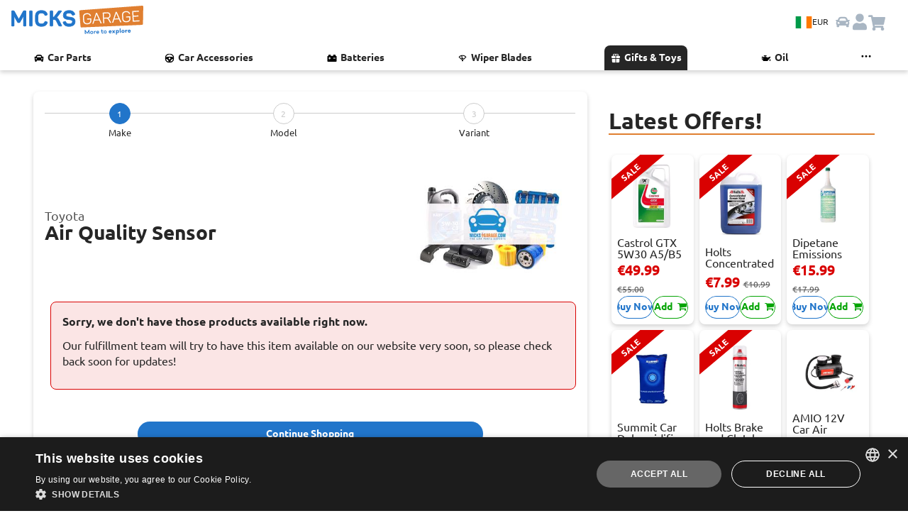

--- FILE ---
content_type: text/html; charset=utf-8
request_url: https://www.micksgarage.com/d/air-quality-sensor/toyota
body_size: 73902
content:
<!DOCTYPE html><html lang="en" data-critters-container><head><script>(function(w,i,g){w[g]=w[g]||[];if(typeof w[g].push=='function')w[g].push(i)})
(window,'GTM-5SS78GW','google_tags_first_party');</script><script>(function(w,d,s,l){w[l]=w[l]||[];(function(){w[l].push(arguments);})('set', 'developer_id.dY2E1Nz', true);
		var f=d.getElementsByTagName(s)[0],
		j=d.createElement(s);j.async=true;j.src='/iagl/';
		f.parentNode.insertBefore(j,f);
		})(window,document,'script','dataLayer');</script>
    <base href="/">
    <link rel="preconnect" href="https://liveservices.micksgarage.com">
    <link rel="preconnect" href="https://imagetin.micksgarage.com">
    <!-- <link rel="prefetch" as="script" href="https://www.google-analytics.com/analytics.js"> -->
    <!-- <link rel="prefetch" as="script" href="https://bat.bing.com/bat.js"> -->
    <!-- <link rel="preload" as="image" type="image/png" href="/assets/graphics/micksgarage-logo-notag-3.png"> -->
    <meta http-equiv="Content-Type" content="text/html; charset=utf-8">
    <meta name="viewport" content="width=device-width, initial-scale=1.0">
    <!-- change viewport could break css -->
    <meta http-equiv="X-UA-Compatible" content="IE=edge">
    <meta name="mobile-web-app-capable" content="yes">
    <meta name="robots" content="noindex, follow, noarchive, nocache, nosnippet">
    <!-- favicons -->
    <link rel="apple-touch-icon" sizes="180x180" href="/assets/favicon/apple-touch-icon.png?v=sd435k2dg">
    <link rel="icon" type="image/png" sizes="32x32" href="/assets/favicon/favicon-32x32.png?v=sd435k2dg">
    <link rel="icon" type="image/png" sizes="194x194" href="/assets/favicon/favicon-194x194.png?v=sd435k2dg">
    <link rel="icon" type="image/png" sizes="192x192" href="/assets/favicon/android-chrome-192x192.png?v=sd435k2dg">
    <link rel="icon" type="image/png" sizes="16x16" href="/assets/favicon/favicon-16x16.png?v=sd435k2dg">

    <link rel="apple-touch-icon" sizes="180x180" href="/assets/favicon/apple-touch-icon.png">
    <link rel="icon" type="image/png" sizes="32x32" href="/assets/favicon/favicon-32x32.png">
    <link rel="icon" type="image/png" sizes="16x16" href="/assets/favicon/favicon-16x16.png">
    <link rel="manifest" href="/assets/favicon/site.webmanifest">
    <link rel="mask-icon" href="/assets/favicon/safari-pinned-tab.svg" color="#0073b1">
    <link rel="preload" href="/assets/fonts/Ubuntu/Ubuntu-Regular.woff2" as="font" type="font/woff2" crossorigin="anonymous">
    <link rel="preload" href="/assets/fonts/Ubuntu/Ubuntu-Bold.woff2" as="font" type="font/woff2" crossorigin="anonymous">
    <meta name="msapplication-TileColor" content="#0073b1">
    <meta name="msapplication-TileImage" content="/assets/favicon/mstile-144x144.png">
    <meta name="theme-color" content="#ffffff">

    <meta name="google-site-verification" content="AIunZozHMczf1AKVV8YXvao-savM2TWBxf7irRXsrVo">
    <meta name="msvalidate.01" content="C0A2EC9A9918D755990C02CBB73019DA">
    <meta name="ahrefs-site-verification" content="3ef4045a199b8611ad5365dd62fa0d3ba630553db06fe0820da4141d22e879db">
    <meta name="theme-color" content="#1976d2">

    <!-- Google Tag Manager -->
    <script>
    if (navigator.userAgent.indexOf('Lighthouse') == -1) {
        (function (w, d, s, l, i) {
        w[l] = w[l] || [];
        w[l].push({
            'gtm.start': new Date().getTime(),
            event: 'gtm.js'
        });
        var f = d.getElementsByTagName(s)[0],
            j = d.createElement(s),
            dl = l != 'dataLayer' ? '&l=' + l : '';
        j.async = true;
        j.src =
            'https://www.googletagmanager.com/gtm.js?id=' + i + dl +
            '&gtm_auth=gVAzRMI9P99788Osjhppiw&gtm_preview=env-2&gtm_cookies_win=x';
        f.parentNode.insertBefore(j, f);
        })(window, document, 'script', 'dataLayer', 'GTM-5SS78GW');
    }
    </script>
    <!-- End Google Tag Manager -->

    <meta name="twitter:card" content="summary_large_image">
    <meta name="twitter:site" content="@MicksGarage">
    <meta property="og:type" content="website">
    <meta property="og:site_name" content="MicksGarage.com">
    <meta name="fb:app_id" content="182417779528">

<style>:root{--light-blue: #e3f1ff;--blue: #2175ca;--dark-blue: #1a5c9f;--orange: #e07f30;--green: #04a404;--dark-green: #007a00;--light-red: 249, 190, 190, 100;--red: #d90101;--black: #262626;--grey: #595959;--stroke-grey: #d9d9d9;--light-grey: #f0f0f0;--lightest-grey: #f6f6f6;--white: #ffffff;--carRacks-blue: #131a46;--carRacks-orange: #fa935b;--highlight-lemon-yellow: #ffff77;--highlight-lime-green: #AEFF77;--highlight-mint-green: #77ff92;--highlight-aqua: #77ffe4;--highlight-blue: #77c9ff;--highlight-dark-blue: #7777ff;--highlight-purple: #c977ff;--highlight-violet: #ff77e4;--highlight-red: #ff7792;--highlight-orange: #ffae77;--box-shadow: 0 3px 6px rgba(0, 0, 0, .175);--box-shadow-light: 0 3px 6px rgba(2, 2, 0, .1);--box-shadow-heavy: 0 3px 6px rgba(2, 2, 0, .5);--box-shadow-inverse: 0 -3px 6px rgba(0, 0, 0, .175);--box-shadow-heavy-inverse: 0 -3px 6px rgba(2, 2, 0, .5);--paragraph-color: #262626;--links-color: #262626;--text-xl-size: 2rem;--text-lg-size: 1.5em;--text-md-size: 1.25rem;--text-p-size: 1rem;--text-sm-size: .875rem;--text-xs-size: .75rem;--spacer: 1rem;--header-height: 64px}html{font-size:16px}@font-face{font-family:Ubuntu;src:url(/assets/fonts/Ubuntu/Ubuntu-Regular.woff2) format("woff2"),url(/assets/fonts/Ubuntu/Ubuntu-Regular.woff) format("woff");font-weight:400;font-style:normal;font-display:swap}@font-face{font-family:Ubuntu;src:url(/assets/fonts/Ubuntu/Ubuntu-Bold.woff2) format("woff2"),url(/assets/fonts/Ubuntu/Ubuntu-Bold.woff) format("woff");font-weight:700;font-style:normal;font-display:swap}@font-face{font-family:Ubuntu;src:url(/assets/fonts/Ubuntu/Ubuntu-Light.woff2) format("woff2"),url(/assets/fonts/Ubuntu/Ubuntu-Light.woff) format("woff");font-weight:200;font-style:normal;font-display:swap}@font-face{font-family:Ubuntu;src:url(/assets/fonts/Ubuntu/Ubuntu-Italic.woff2) format("woff2"),url(/assets/fonts/Ubuntu/Ubuntu-Italic.woff) format("woff");font-weight:400;font-style:italic;font-display:swap}@font-face{font-family:Ubuntu;src:url(/assets/fonts/Ubuntu/Ubuntu-BoldItalic.woff2) format("woff2"),url(/assets/fonts/Ubuntu/Ubuntu-BoldItalic.woff) format("woff");font-weight:700;font-style:italic;font-display:swap}.text-p-size{font-size:var(--text-p-size)}.text-sm-size{font-size:var(--text-sm-size)}.text-xs-size{font-size:var(--text-xs-size)}.text-bold{font-weight:700}.a-link-hover{transition:.15s ease-in-out}.a-link-hover:hover{transform:scale(.95)}@media (hover: hover){.a-link-hover:hover{transform:scale(1.01);text-decoration:underline}}.box-shadow-inverse{box-shadow:var(--box-shadow-inverse)}.px-3{padding-right:var(--spacer)!important;padding-left:var(--spacer)!important}.py-2{padding-top:calc(var(--spacer) * .5)!important;padding-bottom:calc(var(--spacer) * .5)!important}.pb-5{padding-bottom:calc(var(--spacer) * 3)!important}.mb-5{margin-bottom:calc(var(--spacer) * 3)!important}.flex{display:flex}.flex-row{flex-direction:row}.ani-link-hover{transition:.15s ease-in-out;color:var(--black)!important}.ani-link-hover:hover{transform:scale(.9)}@media (hover: hover){.ani-link-hover:hover{transform:scale(1.025);text-decoration:underline}}.ani-box-shadow-hover{transition:.15s ease-in-out;box-shadow:var(--box-shadow)}.ani-box-shadow-hover:hover{box-shadow:var(--box-shadow-heavy)}@media (hover: hover){.ani-box-shadow-hover:hover{box-shadow:var(--box-shadow-heavy)}}.navbar-btn-country{align-items:center;justify-content:center;background-color:var(--light-blue);border:none!important;border-radius:24px;cursor:pointer;display:flex;flex-wrap:nowrap;gap:.5rem;padding:.5rem;position:relative}.navbar-btn-country .flag-icon{background-size:cover;border:1px solid var(--stroke-grey);font-size:1.5rem;height:17px;width:24px}.navbar-btn-country .navbar-currency-code{color:var(--black);font-size:.75rem;display:inline}@media screen and (max-width: 737px){.navbar-btn-country{background-color:var(--white);padding:0}.navbar-btn-country .navbar-currency-code{display:none}}html{font-family:Ubuntu,sans-serif;-ms-text-size-adjust:100%;-webkit-text-size-adjust:100%}aside,footer,section{display:block}a{background-color:transparent;text-decoration:none;color:var(--black)}a:active,a:hover{outline:0}b,strong{font-weight:700}h1{margin:.67em 0}img{border:0;vertical-align:middle}svg:not(:root){overflow:hidden}button,input{font:inherit;margin:0;color:inherit}button{text-transform:none}button{cursor:pointer;-webkit-appearance:button}button[disabled]{cursor:default}button::-moz-focus-inner,input::-moz-focus-inner{padding:0;border:0}input{line-height:normal;border-radius:30px}*,:after,:before{box-sizing:border-box}html{font-size:16px;-webkit-tap-highlight-color:transparent;height:100%;touch-action:manipulation}body{margin:0;font-family:Ubuntu,Helvetica,sans-serif;font-size:16px;line-height:1.4;color:var(--black)}button,input{font-family:inherit;font-size:inherit;line-height:inherit}a:focus,a:hover{color:#0073b1}a:focus{outline:0}.img-responsive{display:block;max-width:100%;height:auto}h1,h3{font-family:inherit;font-weight:500;line-height:1.1;color:var(--black)}h1 small{font-weight:400;line-height:1;color:#575757}h1,h3{margin-top:24px;margin-bottom:12px}h1 small{font-size:65%}h1{font-size:32px}h3{font-size:24px}p{margin:0 0 12px}small{font-size:81%}.text-center{text-align:center}ul{margin-top:0;margin-bottom:12px}.list-inline,.list-unstyled{padding-left:0;list-style:none}.list-inline{margin-left:-5px}.list-inline>li{display:inline-block;padding-right:5px;padding-left:5px}.container{margin-right:auto;margin-left:auto;padding-right:15px;padding-left:15px}@media (min-width:736px){.container{width:100%}}@media (min-width:1023px){.container{width:85%}}.container-fluid{margin-right:auto;margin-left:auto;padding-right:15px;padding-left:15px}.row{margin-right:-15px;margin-left:-15px}.col-lg-4,.col-lg-8,.col-md-1,.col-md-12,.col-md-4,.col-md-6,.col-md-7,.col-md-8,.col-xs-12,.col-xs-4{position:relative;min-height:1px;padding-right:15px;padding-left:15px}.col-xs-12,.col-xs-4{float:left}.col-xs-12{width:100%}.col-xs-4{width:33.33333333%}.col-xs-offset-4{margin-left:33.33333333%}@media (min-width:736px){.col-md-1,.col-md-12,.col-md-4,.col-md-6,.col-md-7,.col-md-8{float:left}.col-md-12{width:100%}.col-md-8{width:66.66666667%}.col-md-7{width:58.33333333%}.col-md-6{width:50%}.col-md-4{width:33.33333333%}.col-md-1{width:8.33333333%}.col-md-offset-0{margin-left:0}}@media (min-width:1023px){.col-lg-4,.col-lg-8{float:left}.col-lg-8{width:66.66666667%}.col-lg-4{width:33.33333333%}.col-lg-offset-2{margin-left:16.66666667%}}.btn{font-size:16px;font-weight:400;line-height:1.5;display:inline-block;margin-bottom:0;padding:10px;cursor:pointer;-webkit-user-select:none;user-select:none;text-align:center;vertical-align:middle;border:1px solid transparent;border-radius:30px;background-image:none;touch-action:manipulation}.btn:active:focus,.btn:focus{outline:0}.btn:focus,.btn:hover{text-decoration:none;color:#f47d30}.btn:active{outline:0;background-image:none;box-shadow:none}.btn[disabled]{cursor:not-allowed;opacity:.65;box-shadow:none;filter:alpha(opacity=65)}.btn-default,.btn-default:focus{color:var(--black);border-color:#ccc;background-color:#fff}.btn-default:active,.btn-default:hover{border-color:#ccc;background-color:#fff}.btn-default:active:focus,.btn-default:active:hover{color:var(--black);border-color:#ccc;background-color:#fff}.btn-default:active{color:var(--black);background-image:none}.btn-default[disabled]:focus,.btn-default[disabled]:hover{border-color:#ccc;background-color:#fff}.btn-link{font-weight:400;color:var(--black);border-radius:0}.btn-link,.btn-link:active{background-color:transparent;box-shadow:none}.btn-link,.btn-link:active,.btn-link:focus,.btn-link:hover{border-color:transparent}.btn-link:focus,.btn-link:hover{text-decoration:underline;color:#0073b1;background-color:transparent}.well{min-height:20px;margin-bottom:20px;padding:15px;border-radius:0;background-color:#fff}.container-fluid:after,.container-fluid:before,.container:after,.container:before,.row:after,.row:before{display:table;content:" "}.container-fluid:after,.container:after,.row:after{clear:both}.hidden{display:none!important}.flag-icon{background-size:contain;background-position:50%;background-repeat:no-repeat}.flag-icon{position:relative;display:inline-block;width:1.33333333em;line-height:1em}.flag-icon:before{content:"\a0"}/*!
 *  Font Awesome 4.7.0 by @davegandy - http://fontawesome.io - @fontawesome
 *  License - http://fontawesome.io/license (Font: SIL OFL 1.1, CSS: MIT License)
 */@font-face{font-family:FontAwesome;font-display:swap!important;src:url(/assets/fonts/fontawesome-webfont.eot?v=4.7.0);src:url(/assets/fonts/fontawesome-webfont.eot?#iefix&v=4.7.0) format("embedded-opentype"),url(/assets/fonts/fontawesome-webfont.woff?v=4.7.0) format("woff"),url(/assets/fonts/fontawesome-webfont.woff2?v=4.7.0) format("woff2"),url(/assets/fonts/fontawesome-webfont.ttf?v=4.7.0) format("truetype"),url(/assets/fonts/fontawesome-webfont.svg?v=4.7.0#fontawesomeregular) format("svg");font-weight:400;font-style:normal}.fa{display:inline-block;font: 14px/1 FontAwesome;font-size:inherit;text-rendering:auto;-webkit-font-smoothing:antialiased;-moz-osx-font-smoothing:grayscale}.fa-stack{position:relative;display:inline-block;width:2em;height:2em;line-height:2em;vertical-align:middle;text-align:center}.fa-stack-1x{position:absolute;left:0;width:100%;text-align:center}.fa-stack-1x{line-height:inherit}.fa-shopping-cart:before{content:"\f07a"}.fa-bars:before{content:"\f0c9"}.fa-facebook:before{content:"\f09a"}.fa-linkedin:before{content:"\f0e1"}.fa-pinterest:before{content:"\f0d2"}.fa-twitter:before{content:"\f099"}.fa-youtube-play:before{content:"\f16a"}.fa-plus:before{content:"\f067"}@media print{*{background-color:transparent!important;color:var(--black)!important}.no-print{display:none!important}.well{padding:0!important;margin:0!important;border:0!important;border-radius:0!important;box-shadow:none!important}h1,h3{font-size:24px!important}}.placeholder{display:block;position:relative;width:100%;background:#fff;z-index:1}.placeholder.square{padding-top:100%}.placeholder .img-item{position:absolute;top:0;left:0;width:100%;height:auto;object-fit:cover;z-index:10}h1{max-width:599px}.push{min-height:150px}#app{position:relative;display:block}.card-icons img{image-rendering:-webkit-optimize-contrast;image-rendering:auto}app-featured-products{display:block;position:relative}.car-selector-right{margin-bottom:24px}small{line-height:1.3;display:block;margin-top:6px}.badges{margin:18px 0}button{text-transform:capitalize;position:relative;background-color:transparent;color:var(--orange);border:1px solid var(--orange);overflow:visible;outline:0}p{display:inline-block}.car-well-border{height:100%;border-top:2px solid var(--orange);border-bottom:2px solid var(--orange)}.car-landing h1,.car-selection-header h1{font-weight:700;text-transform:capitalize}.dept-description-body{margin-top:16px;margin-bottom:4px}.car-selection-stepwizard{margin-bottom:16px}.list-unstyled{display:inline-block;margin:4px 0 4px 8px}small{color:var(--grey)}.car-well-border{border-radius:0;padding:15px;position:relative;overflow:hidden}.car-landing{padding-top:30px}.car-selection-header h1{font-size:28px;margin:0}.car-wrap{padding-bottom:60px}.out-stock-message{margin-bottom:40px}.out-stock-message li{margin-bottom:12px}footer section:first-of-type{border-top:1px solid #ddd;border-bottom:1px solid #ddd;margin-top:-1px}footer ul{list-style:none;padding:0;overflow:hidden}footer ul li{padding-bottom:8px}footer ul li a{line-height:1;display:block;color:#595959}footer p{margin-bottom:0}.social-links p{display:block}.social-links a{padding-right:4px;margin-top:6px}.social-links a{position:relative;display:inline-block;overflow:hidden}.footer-bar{padding-top:12px;padding-bottom:12px;background-color:#fff}.fa-fb{background-color:#3b5998;color:#fff}.fa-lk{background-color:#007bb6;color:#fff}.fa-pt{background-color:#bd081c;color:#fff}.fa-tw{background-color:#1da1f2;color:#fff}.fa-yt{background-color:#e62117;color:#fff}body,html{height:100%;width:100%;overflow-x:hidden!important}.list-inline{margin-bottom:0}.well{width:100%;margin:0}app-back-to-top .back-top{color:#595959}.hidden{display:none!important}.back-top{bottom:15px}.back-top{position:relative;display:inline-block;margin-top:32px;margin-bottom:32px}app-back-to-top{position:relative;display:block}.back-top{padding:12px 0;font-size:13px;color:#595959}h3{padding-bottom:16px}.car-well-border{padding:15px;border:1px solid #ddd}.car-selection-stepwizard button.btn-blue:active,.car-selection-stepwizard button.btn-blue:focus,.car-selection-stepwizard button.btn-blue:hover,.car-selection-stepwizard button.btn-blue:visited{cursor:default!important;color:#fff;border-color:var(--blue);background-color:var(--blue)}.stepwizard-step small{margin-top:4px;display:block;color:var(--black)}.stepwizard-row{display:table-row}.stepwizard{display:table;width:100%;position:relative}.stepwizard-step button[disabled]{opacity:1!important;filter:alpha(opacity=100)!important;background:#fff;color:#ccc}.stepwizard-row:before{top:14px;bottom:0;position:absolute;content:" ";width:100%;height:1px;background-color:#ccc;z-index:1}.stepwizard-step{display:table-cell;text-align:center;position:relative;z-index:1000}.stepwizard-step .btn.btn-circle{width:30px;height:30px;text-align:center;padding:6px 0;font-size:12px;line-height:1.428571429}.btn-circle{border-radius:15px}*{-webkit-overflow-scrolling:touch}a:hover img{opacity:.5}.offline-bar{position:fixed;bottom:0;left:0;border-bottom:1px solid #ccc;text-align:center;z-index:5000;margin-top:0}.offline-bar p{margin:0;padding:8px 0;line-height:1;text-align:center}a:hover{cursor:pointer}body{background-color:#fff}div:focus{outline:0}.btn,a,button{white-space:normal}a:hover{color:var(--blue)}.red-bg{background-color:var(--red)!important}.yellow-bg{background-color:#ff0!important}.btn-blue,.btn-blue:focus{color:#fff;border-color:var(--blue);background-color:var(--blue)}.btn-blue:hover,.btn-default:hover{color:var(--blue);background-color:#fff;border-color:var(--blue)}.flex{display:flex!important;flex-wrap:wrap;flex-flow:wrap}.flex-row{flex-wrap:wrap;flex-flow:wrap;flex-direction:row}.flex:before,.flex:after,.flex-row:before,.flex-row:after{content:normal}.flex-self-center{align-self:center;-webkit-align-self:center}#siteVersion{display:block}#siteVersion small{color:#777;margin:0;font-size:11px}.car-selection-header{margin-bottom:8px}.social-links a .fa-stack{width:40px;height:40px;line-height:40px;margin:0 10px 10px 0;border-radius:12px}.social-links a .fa{font-size:24px}.position-relative{position:relative}@media (min-width: 1921px){.container{width:1800px}}@media (max-width: 1920px){.container{width:80%}}@media (max-width: 1919px){.container{width:88%}}@media (max-width: 1440px){.container{width:95%}}@media (max-width: 1280px){.fa-stack{width:1.4em;height:1.4em;line-height:1.4em}.fa-stack-1x{font-size:.9em}}@media (max-width: 1024px){@media (hover: hover){*:not(#cartIcon){opacity:1!important}}.container{width:96%}.list-inline>li{padding-right:0;padding-left:0}.fa-stack{width:1.2em;height:1.2em;line-height:1.1em}.fa-stack-1x{font-size:.8em}.well{padding:15px}}@media (max-width: 1023px){.social-links a .fa-stack{width:40px;height:40px;line-height:40px;margin:0 20px 20px 0}.social-links a .fa{font-size:24px}}@media (max-width: 1023px){.social-links a .fa-stack{margin:0 14px 14px 0}.badges{text-align:center}body{word-wrap:break-word!important}}@media (max-width:800px){.car-landing{padding-top:10px}.footer-bar{padding-bottom:20px}.footer-bar p small{display:block}footer ul li{padding:12px 8px}}@media (max-width:767px){.car-selection-header{margin-bottom:0}.back-top{position:relative;right:inherit;bottom:inherit;color:#575757;margin-top:16px;margin-bottom:16px}.container{width:100%}.container section>.well{margin-bottom:0}}@media (max-width:425px){.car-selection-header{margin-bottom:8px}.car-selection-header h1{font-size:22px}.featured{margin-top:10px}.fa-stack{width:1.4em;height:1.4em;line-height:1.4em}.fa-stack-1x{font-size:.9em}.badges{text-align:left}}@media (max-width:320px){.social-links a .fa-stack{width:32px;height:32px;line-height:32px;margin:0 12px 12px 0}}:root{--btn-main-color: var(--blue);--btn-secondary-color: var(--white)}.btn-color-blue{--btn-main-color: var(--blue)}.btn-color-green{--btn-main-color: var(--green)}.button-group{display:flex;flex-direction:row;justify-content:space-between;gap:.1rem;width:100%}@media screen and (max-width: 567px){.button-group{flex-wrap:wrap;gap:.25rem}}.btn-anim{background:var(--btn-main-color, --blue);border-color:var(--btn-main-color, --blue);color:var(--btn-main-color, --blue);outline-color:var(--btn-main-color, --blue);display:flex;align-items:center;border:solid 1px;border-radius:100px;font-size:var(--text-sm-size);font-weight:700;min-height:32px;justify-content:center;text-align:center;width:100%;white-space:nowrap;position:relative;overflow:hidden}.btn-anim:disabled{cursor:not-allowed;opacity:.5;filter:grayscale(1)}.btn-anim:hover:not(:disabled){box-shadow:var(--box-shadow);border-color:var(--btn-secondary-color, --blue)}.btn-anim span{transition:all .35s;z-index:1}.btn-anim:hover:not(:disabled) span{text-shadow:var(--box-shadow-heavy)}.btn-anim:after{content:"";background:var(--btn-secondary-color, --white);border-radius:100%;height:400%;position:absolute;transition:ease-in-out .25s;width:110%;z-index:0}.btn-anim:hover:not(:disabled):after{transform:translate(100%) translateY(-50%)}.btn-anim span{color:var(--btn-main-color, --blue)}.btn-anim:hover:not(:disabled) span{color:var(--btn-secondary-color, --white)}.btn-anim.btn-filled{background:var(--btn-secondary-color, --blue);border-color:var(--btn-secondary-color, --blue);color:var(--btn-secondary-color, --blue);outline-color:var(--btn-secondary-color, --blue)}.btn-anim.btn-filled:after{background:var(--btn-main-color, --white)}.btn-anim.btn-filled:hover:not(:disabled):after{transform:none;background-color:color-mix(in srgb,var(--btn-main-color) 90%,#fff)}.btn-anim.btn-filled:hover:not(:disabled){border-color:var(--btn-main-color, --blue);outline-color:var(--btn-main-color, --blue)}.btn-anim.btn-filled span{color:var(--btn-secondary-color, --blue)}.btn-anim.btn-filled:hover:not(:disabled) span{color:var(--btn-secondary-color, --white)}
</style><link rel="stylesheet" href="styles.4f49919bb65d632f.css" media="print" onload="this.media='all'"><noscript><link rel="stylesheet" href="styles.4f49919bb65d632f.css"></noscript><style ng-app-id="micksgarage-project">.toastr[_ngcontent-micksgarage-project-c1020347540]{position:fixed;right:10px;top:20px;max-width:330px;width:100%;max-height:100vh;overflow-x:hidden;overflow-y:scroll;z-index:3062}.toastr-container[_ngcontent-micksgarage-project-c1020347540]{display:flex;flex-direction:column;height:auto;transition:all .2s ease-in-out}.toastr-alert[_ngcontent-micksgarage-project-c1020347540]{animation:_ngcontent-micksgarage-project-c1020347540_slide-in .2s ease;border-radius:.5rem;box-shadow:var(--box-shadow-heavy);top:20px;margin:.35rem 0;padding:1rem;height:-moz-fit-content;height:fit-content;opacity:1;position:sticky;overflow-x:auto}.anim-fade-out[_ngcontent-micksgarage-project-c1020347540]{animation:_ngcontent-micksgarage-project-c1020347540_fade-out .2s ease;visibility:hidden;opacity:0}@keyframes _ngcontent-micksgarage-project-c1020347540_slide-in{0%{transform:translate(100%);opacity:0}80%{opacity:1}to{transform:translate(0)}}@keyframes _ngcontent-micksgarage-project-c1020347540_fade-out{0%{visibility:visible;transform:translateY(0);opacity:1}to{transform:translateY(-20px);opacity:0;visibility:hidden}}.timer-bar[_ngcontent-micksgarage-project-c1020347540]{position:absolute;bottom:0;left:0;background-color:#0000004d;transition:all ease-in-out;height:5px;width:100%;animation:_ngcontent-micksgarage-project-c1020347540_timer ease-in-out}.toastr-alert[_ngcontent-micksgarage-project-c1020347540]:hover   .timer-bar[_ngcontent-micksgarage-project-c1020347540]{animation-play-state:paused}@keyframes _ngcontent-micksgarage-project-c1020347540_timer{0%{width:100%}to{width:0}}.toastr-alert.success[_ngcontent-micksgarage-project-c1020347540], .toastr-alert.success[_ngcontent-micksgarage-project-c1020347540]   .toastr-alert-text[_ngcontent-micksgarage-project-c1020347540], .toastr-alert.success[_ngcontent-micksgarage-project-c1020347540]   .alert-icon[_ngcontent-micksgarage-project-c1020347540]{background-color:var(--green);color:var(--black)!important}.toastr-alert.error[_ngcontent-micksgarage-project-c1020347540], .toastr-alert.error[_ngcontent-micksgarage-project-c1020347540]   .toastr-alert-text[_ngcontent-micksgarage-project-c1020347540], .toastr-alert.error[_ngcontent-micksgarage-project-c1020347540]   .alert-icon[_ngcontent-micksgarage-project-c1020347540]{background-color:var(--red);color:var(--white)!important}.toastr-alert.warn[_ngcontent-micksgarage-project-c1020347540], .toastr-alert.warn[_ngcontent-micksgarage-project-c1020347540]   .toastr-alert-text[_ngcontent-micksgarage-project-c1020347540], .toastr-alert.warn[_ngcontent-micksgarage-project-c1020347540]   .alert-icon[_ngcontent-micksgarage-project-c1020347540]{background-color:var(--orange);color:var(--black)!important}.toastr-alert.info[_ngcontent-micksgarage-project-c1020347540], .toastr-alert.info[_ngcontent-micksgarage-project-c1020347540]   .toastr-alert-text[_ngcontent-micksgarage-project-c1020347540], .toastr-alert.info[_ngcontent-micksgarage-project-c1020347540]   .alert-icon[_ngcontent-micksgarage-project-c1020347540]{background-color:var(--dark-blue);color:var(--white)!important}.toastr-alert[_ngcontent-micksgarage-project-c1020347540]   .toastr-alert-text[_ngcontent-micksgarage-project-c1020347540]{overflow:hidden;position:relative;width:100%}.toastr-alert[_ngcontent-micksgarage-project-c1020347540]   .toastr-alert-text[_ngcontent-micksgarage-project-c1020347540]   p[_ngcontent-micksgarage-project-c1020347540]:first-child{font-weight:700}.toastr-alert[_ngcontent-micksgarage-project-c1020347540]   .toastr-alert-text[_ngcontent-micksgarage-project-c1020347540]   p[_ngcontent-micksgarage-project-c1020347540]{margin:0}.toastr-alert-message[_ngcontent-micksgarage-project-c1020347540]:has(a), a[_ngcontent-micksgarage-project-c1020347540]{color:inherit!important;font-weight:700;text-decoration:underline}.toastr-alert[_ngcontent-micksgarage-project-c1020347540]   .alert-icon[_ngcontent-micksgarage-project-c1020347540]{font-size:1.5rem;color:#fff}.toastr-alert-wrapper[_ngcontent-micksgarage-project-c1020347540]{position:relative;align-items:center;display:flex;flex-direction:row;flex-wrap:nowrap;gap:.8rem;justify-content:flex-start}.toastr-close-button[_ngcontent-micksgarage-project-c1020347540]{border:0;padding:0;width:20px;height:20px;margin:0;color:var(--black);font-size:1.2rem;top:-15px;right:-10px;position:absolute;z-index:1}@media screen and (max-width: 568px){.toastr[_ngcontent-micksgarage-project-c1020347540]{right:0;top:0;max-width:100%;width:100%}.toastr-alert[_ngcontent-micksgarage-project-c1020347540]{margin:.35rem .5rem}}</style><style ng-app-id="micksgarage-project">.navbar-container{box-shadow:var(--box-shadow);position:relative;z-index:1500}.navbar-ux{align-items:center;background-color:var(--white);display:flex;flex-direction:row;gap:0;justify-content:space-between;height:var(--header-height);padding:.5rem 1rem;position:relative;padding-bottom:10px;overflow-y:visible;z-index:1501;width:100vw}.navbar-ux.mobile-menu-is-open{top:0;z-index:1501;position:fixed}.navbar-menu-group,.nabvar-icon-group{align-items:center;display:flex;flex-direction:row;gap:.5rem;justify-content:space-between}.navbar-logo{width:63px}.navbar-logo img{width:100%}.navbar-logo svg{width:100%}@media screen and (max-width: 425px){.navbar-ux{padding:.5rem}.navbar-logo{width:50px}}@media screen and (max-width: 767px){.navbar-logo app-logo-svg:first-child{display:none}.navbar-logo app-logo-svg:last-child{display:block}}@media screen and (min-width: 768px){.navbar-logo app-logo-svg:first-child{display:block}.navbar-logo app-logo-svg:last-child{display:none}}.navbar-input{min-width:30%;width:100%}.navbar-input input{background-color:var(--light-grey);background-image:url(./assets/icons/icon-search.svg);background-position:8px;background-repeat:no-repeat;background-size:20px;border:none;color:var(--black);font-size:16px;height:43px;padding:.5rem 2rem;top:12px;outline-style:none;transition:all ease-in-out .2s;z-index:0}.navbar-input input[type=text]:focus{color:var(--black)}.navbar-input.navbar-input-sm input{position:absolute;left:-30px;right:0;margin-left:auto;margin-right:auto;width:clamp(7rem,40vw - 2rem,25rem)}.navbar-input.navbar-input-sm input:focus{box-shadow:var(--box-shadow);left:0%;width:92vw;z-index:10}.navbar-input.navbar-input-lg input{width:100%}.navbar-input.navbar-input-lg input:focus{box-shadow:var(--box-shadow);width:clamp(20rem,55vw - 1.75rem,35rem);z-index:10}.navbar-input input::placeholder{color:var(--grey)}.navbar-input .button-clear-navbar{align-items:center;background-color:var(--stroke-grey);border:none;border-radius:50%;display:flex;height:25px;filter:grayscale(1);justify-content:center;padding:4px;position:absolute;visibility:hidden;width:25px;z-index:11}.navbar-input .button-clear-navbar img{height:12px;width:12px}.navbar-input.navbar-input-lg .button-clear-navbar{right:.6rem;top:8px}.navbar-input.navbar-input-sm .button-clear-navbar{right:clamp(2.2rem,0rem,0rem);top:1.3rem}.navbar-input.navbar-input-sm input[type=text]~.button-clear-navbar{visibility:hidden}.navbar-input.navbar-input-sm input[type=text]:focus~.button-clear-navbar{visibility:visible}.navbar-input .button-clear-navbar.show-button-clear-navbar{visibility:visible}.navbar-ux.mobile-menu-is-open .navbar-input{display:none}.navbar-btn-icon{align-items:center;border:0;display:flex;padding:0;position:relative;width:24px;height:24px}.navbar-btn-icon .icon{background-size:cover;background-position:center;background-repeat:no-repeat;height:inherit;width:inherit;z-index:0}.navbar-btn-grayed{filter:grayscale(.7) opacity(.5)}.logo-hover{transition:transform ease-in-out .15s}.logo-hover:hover,.logo-hover:active{transform:scale(1.05)}.btn-hover{transition:all ease-in-out .2s}.btn-hover:hover,.btn-hover:active{filter:invert();transform:scale(1.15)}.btn-country-hover{transition:all ease-in-out .2s}.btn-country-hover:hover{transform:scale(1.15)}.navbar-btn-icon.menu{color:var(--grey);font-size:1.5rem;display:block;height:auto}@media screen and (min-width: 768px){.navbar-btn-icon.menu{display:none}}.set-location-bar{background-color:var(--black)}@media screen and (min-width: 1024px){.navbar-btn-icon.menu{display:none}}@media screen and (min-width: 768px){.navbar-ux,.navbar-menu-group,.nabvar-icon-group{gap:1rem}.navbar-logo{min-width:186px}.navbar-input.navbar-input-sm{display:none}.navbar-input.navbar-input-lg{display:block;position:relative}.navbar-input.navbar-input-lg input:focus{width:100%}}@media screen and (max-width: 767px){.navbar-input.navbar-input-sm{display:block}.navbar-input.navbar-input-lg{display:none}}.search-results-box{animation:fade-in .3s ease;background:var(--white);border-radius:.5rem;box-shadow:0 0 7px #0006;display:flex;flex-direction:row;flex-wrap:wrap;padding:.5rem;position:absolute;top:3.2rem;overflow-y:scroll;width:100%;max-height:80vh}.search-results-box>div{font-size:var(--text-sm-size)}.search-results-box .search-category-group{padding:.5rem;width:33%}.search-results-box .search-category-group .search-category-group-wrapper,.search-suggestions{border:1px solid var(--stroke-grey);border-radius:.5rem;padding:1rem;height:100%}.search-results-box .search-category-group .search-category-group-wrapper:hover{background-color:#f3f3f3}.search-category-group-wrapper h5,.search-results-box .search-suggestions h5{font-size:var(--text-sm-size);color:var(--grey);font-weight:700;margin-top:0}.search-results-box .search-suggestions h5{margin-bottom:0}.search-result-item{cursor:pointer;font-size:var(--text-sm-size);padding:.25rem 0}.show-hide-results{cursor:pointer;color:var(--grey);font-size:var(--text-xs-size);font-style:italic;padding:.25rem 0}.search-result-item:hover,.show-hide-results:hover{text-decoration:underline}.search-results-box .search-no-matches{padding:.5rem;position:sticky;bottom:-.5rem;background-color:var(--white)}.search-results-box .search-suggestions,.search-results-box .search-no-matches{width:100%}.search-results-box .svg-icon{filter:brightness(0)}app-search-input .tag-wrap{animation:fade-in .3s ease;filter:drop-shadow(0px -4px 2px rgba(0,0,0,.2));position:absolute;z-index:1;padding-left:12px;left:0;top:42px}app-search-input .tag-wrap .tag{display:block;height:10px;width:15px;background-color:#fff;clip-path:polygon(50% 0%,0% 100%,100% 100%)}.close-search-popup{animation:fade-out .2s ease;opacity:0}@media screen and (min-width: 768px) and (max-width: 1024px){.search-results-box .search-category-group{width:50%}}@media screen and (max-width: 767px){.search-results-box{flex-direction:column;flex-wrap:nowrap;left:5%;top:64px;width:90%}.search-results-box .search-category-group{width:100%}app-search-input .tag-wrap{left:43%;padding-left:14px;top:58px}}@keyframes fade-in{0%{transform:translateY(-20px);opacity:0;visibility:hidden}to{visibility:visible;transform:translateY(0);opacity:1}}@keyframes fade-out{0%{visibility:visible;transform:translateY(0);opacity:1}to{transform:translateY(-20px);opacity:0;visibility:hidden}}
</style><style ng-app-id="micksgarage-project">#footer{background-color:var(--white)}.footer-back-to-top{padding:1rem}.footer-back-to-top,.footer-back-to-top .back-top{background-color:var(--blue);color:var(--white);font-size:var(--text-p-size)}.footer-back-to-top .back-top{margin:0;bottom:0;padding:0;position:relative}.footer-back-to-top .back-top:after{content:"\25b2";font-size:.65rem;position:absolute;top:.25rem;right:-1rem}.accordion-menu-container{background-color:var(--white);border-bottom:1px solid var(--stroke-grey);transition:all .15s ease-in-out}.accordion-menu-container__open{background-color:var(--light-grey)}.accordion-menu-group{transition:none;max-height:0;overflow:hidden;margin:0;transition:all .15s ease-in-out}.accordion-menu-group.open{max-height:500px;transition:.35s ease-in-out}@media screen and (min-width: 736px){.accordion-menu-container,.accordion-menu-container__open{background-color:var(--white)}.accordion-menu-container{border-bottom:none}.accordion-menu-container:nth-child(n+4){padding-top:1.5rem}.accordion-menu-button{pointer-events:none}.accordion-menu-button .arrow-button{display:none}.accordion-menu-group{max-height:1000px}}.accordion-menu-button{align-items:center;border:none;color:var(--paragraph-color);display:flex;flex-direction:row;justify-content:space-between;font-weight:700;text-align:left;text-transform:capitalize;padding:1rem .5rem;position:relative;width:100%}.accordion-menu-item{color:var(--paragraph-color);padding:1rem .5rem}.accordion-menu-item a{align-items:center;display:flex;flex-direction:row;gap:8px;filter:brightness(.1)}.accordion-menu-item-icon{background-size:var(--text-p-size);height:var(--text-p-size);min-width:var(--text-p-size);width:var(--text-p-size)}.arrow-button{display:block;position:relative;top:50%;width:var(--text-p-size);height:var(--text-p-size);background-image:url(./assets/icons/ux-icons/Icon_Arrow_Next.svg);transform:translate(-50%) rotate(90deg);transition:transform .25s ease-in-out,opacity .35s ease-in-out}.arrow-button__open{transform:translate(-30%,-25%) rotate(270deg)}.footer-main-section{background-color:var(--white);padding:2rem 0}@media screen and (max-width: 767px){.footer-main-section{padding:2rem 0}}.footer-mg-logo{padding-bottom:2.5rem;text-align:center;max-width:320px;margin:0 auto}.footer-mg-logo app-logo-svg .mg-logo{max-width:320px}@media screen and (min-width: 768px){.footer-mg-logo{margin:0}}.footer-badges,.footer-badges a{align-items:center;justify-content:space-evenly;display:flex;flex-direction:row;gap:.5rem;text-align:center;flex-wrap:wrap}@media screen and (min-width: 736px){.footer-badges{align-items:flex-start;justify-content:flex-start;display:flex;flex-direction:column}.footer-badges div{align-items:center;justify-content:flex-start}}.footer-badges .item-icon{display:inline-flex;text-align:left;position:relative;margin-left:1rem}.footer-badges .item-icon:before{display:block;filter:brightness(0);height:var(--text-p-size);width:var(--text-p-size);margin-right:.5rem;position:absolute;top:.2rem;left:-1.2rem}.footer-badges .item-icon.fast:before{content:url(./assets/icons/ux-icons/Icon_Fast.svg)}.footer-badges .item-icon.returns:before{content:url(./assets/icons/ux-icons/Icon_Returns.svg)}.footer-badges .item-icon.delivery:before{content:url(./assets/icons/ux-icons/Icon_Delivery.svg)}.discount-club-bar-container{background:var(--orange);background:linear-gradient(45deg,#e07f30,#faa966);padding:2.5rem 1rem;text-align:left}.discount-club-bar{display:flex;flex-direction:column;justify-content:center;align-items:center}@media screen and (min-width: 768px){.discount-club-bar{display:grid;grid-gap:1rem;grid-template-columns:48% 48%;grid-auto-columns:1fr;grid-auto-rows:1fr}}.discount-club-image{display:flex;justify-content:center;align-items:center}.discount-club{cursor:pointer;display:flex;flex-direction:column;align-items:flex-start;justify-content:center;text-align:left}.discount-club:hover{color:var(--black);text-decoration:underline}@media screen and (max-width: 767px){.discount-club{align-items:center;padding-top:2rem;text-align:center}}.discount-club a{align-items:center;display:flex;flex-direction:row;gap:.25rem;justify-content:flex-start;text-align:left;text-decoration:underline}.discount-club a:hover{color:var(--black)}.discount-club .discount-club-title{font-size:clamp(1.5rem,.7614rem + 3.6932vw,3.125rem);line-height:clamp(1.5rem,.7614rem + 3.6932vw,3.125rem);text-align:left}.discount-club a .item-icon.email{background-image:url(./assets/icons/ux-icons/Icon_Mail.svg);background-size:cover;background-repeat:no-repeat;background-position:center;display:flex;filter:brightness(0);height:1rem;width:1rem}.social-links{padding:1.5rem 0}.social-links p,.footer-cards-text{padding-bottom:.5rem}@media screen and (min-width: 768px){.social-links{text-align:left}}.footer-cards-text{font-size:var(--text-xs-size);text-align:center}@media screen and (min-width: 768px){.footer-cards-text{text-align:start}}#siteVersion small{color:var(--black)}
</style><style ng-app-id="micksgarage-project">.mg-logo{max-width:100%;transition:all .15s ease-in-out}.mg-logo:hover{transform:scale(.9)}@media (hover: hover){.mg-logo:hover{transform:scale(1.05)}}
</style><style ng-app-id="micksgarage-project">.card-icon{padding-top:60%;min-width:52px}@media (min-width: 1280px){.card-icon{min-width:72px}}.card-icon.card-icon-briantree{padding-top:27%;min-width:118px}@media (min-width: 1280px){.card-icon.card-icon-briantree{min-width:148px}}
</style><style ng-app-id="micksgarage-project">.nav-mobile-menu-container{background-color:var(--white);position:fixed;top:var(--header-height);width:100%;z-index:1500;transform:translate(-100%);transition:all .2s ease-in-out;overflow-y:scroll}.nav-mobile-menu-container.is-open{transform:translate(0)}.nav-mobile-menu{background-color:var(--white);display:flex;flex-direction:column;gap:1rem;padding:1rem;text-transform:capitalize;max-height:calc(100vh - var(--header-height))}ul{list-style:none;margin:0;padding:0}.nav-mobile-menu__top-category{display:grid;grid-gap:1rem;grid-template-columns:48% 48%;grid-auto-columns:1fr;grid-auto-rows:minmax(30px,65px)}.nav-mobile-menu__top-category .menuItem__child{height:100%;grid:auto auto}.nav-mobile-menu__top-category .menuItem__child a{padding:1rem;border:1px solid var(--stroke-grey);border-radius:1rem;display:flex;flex-direction:row;align-items:center;justify-content:flex-start;gap:.5rem;height:100%}.nav-mobile-menu__list{display:flex;flex-direction:column;gap:.5rem}.nav-mobile-menu__list .menuItem__child{padding:.5rem 1rem;border-bottom:1px solid var(--stroke-grey)}.nav-mobile-menu__list .menuItem__child a{display:flex;flex-direction:row;gap:.5rem}.menuItem__child a:hover .menuItem__child-icon{filter:none}.menuItem__child-icon,.level-one-item-icon{background-size:contain;background-repeat:no-repeat;height:1.5rem;width:1.5rem;margin-right:.25rem;filter:brightness(0)}.level-one-item-icon{height:1rem;width:1rem}.nav-mobile-menu__section-title{color:var(--paragraph-color);border-bottom:1px solid var(--orange);font-size:var(--text-md-size);font-weight:700;width:100%}.nav-mobile-menu__info{font-size:var(--text-sm-size);color:var(--grey)}.nav-desktop-menu-container{background-color:var(--white);position:relative}@media screen and (max-width: 767px){.nav-desktop-menu-container{display:none}}.nav-desktop-item-list{align-items:flex-start;display:flex;flex-direction:row;flex-wrap:nowrap;justify-content:space-between;gap:1rem;text-transform:capitalize;-ms-overflow-style:none;scrollbar-width:none}.nav-desktop-item-list::-webkit-scrollbar{display:none}.nav-desktop-menu__hidden-list .menuItem__child,.nav-desktop-item-list .level-one-item{align-items:center;display:flex;flex-direction:row;flex-wrap:nowrap;font-size:var(--text-sm-size);font-weight:700;text-transform:capitalize;white-space:nowrap;padding:.5rem 0;position:relative}.nav-desktop-menu__hidden-list .menuItem__child:hover,.nav-desktop-item-list .level-one-item:hover{text-decoration:underline}.nav-desktop-item-list .level-one-item.is-open{color:var(--blue)}.nav-desktop-item-list .level-one-item .level-one-item-icon{height:1rem;min-width:1rem;filter:brightness(0)}.nav-desktop-menu__hidden-list .menuItem__child:hover .level-one-item-icon,.nav-desktop-item-list .level-one-item:hover .level-one-item-icon,.nav-desktop-item-list .level-one-item.is-open .level-one-item-icon{filter:none}.nav-desktop-item-list .level-one-item .open-arrow{background-repeat:no-repeat;background-size:contain;bottom:-.2rem;height:1rem;min-width:1rem;position:absolute}.mega-menu-container{-webkit-backdrop-filter:blur(25px);backdrop-filter:blur(25px);background-color:#ffffffd9;border-top:2px solid var(--stroke-grey);border-radius:.5rem;box-shadow:var(--box-shadow);column-gap:1.5rem;display:grid;font-size:var(--text-sm-size);grid-template-columns:auto auto auto auto;grid-auto-rows:max-content;max-height:65vh;left:0;row-gap:1.5rem;top:100%;overflow-y:scroll;padding:1rem 1.5rem;position:absolute;width:100%;word-wrap:break-word;z-index:1500}.mega-menu-container .category-list{display:flex;flex-direction:column;flex-wrap:wrap}.content-float{bottom:-65vh;border-radius:0 0 .5rem .5rem;background-image:linear-gradient(to bottom,#fff0,#fff3);color:var(--blue);display:flex;align-items:center;justify-content:center;gap:.5rem;text-align:center;padding-bottom:.5rem;position:absolute;float:inline-end;width:100%;z-index:10000;left:0;height:40px;pointer-events:none;-webkit-backdrop-filter:blur(5px);backdrop-filter:blur(5px);overflow-y:visible}.content-float i{font-size:1rem;padding-left:.5rem}.mega-menu-container .level-two-item{font-size:var(--text-p-size);font-weight:700;text-transform:capitalize}.mega-menu-container .level-three-item{font-size:var(--text-sm-size);font-weight:400;text-transform:capitalize;padding-top:.5rem}.mega-menu-container .level-two-item:hover,.mega-menu-container .level-three-item:hover{text-decoration:underline}.mega-menu-overlay{height:200vh;position:absolute;left:0;width:100%;z-index:1400}#menuItem__moreItems{position:relative}#menuItem__moreItems a.level-one-item{justify-content:center;height:36px;min-width:40px}#menuItem__moreItems a.level-one-item .level-one-item-icon{rotate:90deg}.nav-desktop-menu__hidden-list{background:var(--white);border-radius:.5rem;top:117%;box-shadow:var(--box-shadow);height:auto;padding:.5rem 1rem;position:absolute;right:0;z-index:1401}.nav-desktop-menu__hidden-list .menuItem__child{justify-content:flex-start;padding-bottom:.5rem}.nav-desktop-menu__hidden-list .menuItem__child a{align-items:center;display:flex;flex-direction:row;justify-content:flex-start;text-wrap:nowrap}.menu-caret-up-wrap{min-width:132px;height:15px;position:absolute;top:74%;right:0;text-align:end;z-index:1401}.menu-caret-up{height:inherit;filter:drop-shadow(3px 5px 2px rgb(0 0 0 / .4)) brightness(1.5);padding-right:14px}.nav-desktop-item-list #menuItem__13{color:var(--white);border-radius:.5rem .5rem 0 0;background:var(--black);padding:0 .5rem}.nav-desktop-item-list #menuItem__13 .level-one-item,.nav-mobile-menu #menuItem__13 a{color:var(--white);background:var(--black)}.nav-desktop-item-list #menuItem__13 .level-one-item .level-one-item-icon,.nav-mobile-menu #menuItem__13 .menuItem__child-icon{filter:brightness(10)}
</style><style ng-app-id="micksgarage-project">.cart-fixed-button[_ngcontent-micksgarage-project-c1846169631]{align-items:center;background-color:var(--green);border:0;border-radius:50%;bottom:1%;box-shadow:var(--box-shadow-heavy);display:flex;justify-content:center;padding:15px;position:fixed;right:1%;overflow:visible;z-index:3000}.cart-icon[_ngcontent-micksgarage-project-c1846169631]   img[_ngcontent-micksgarage-project-c1846169631]{filter:brightness(10);width:40px;height:40px}.cart-total-items[_ngcontent-micksgarage-project-c1846169631]{bottom:0;background-color:var(--white);border:2px solid var(--green);border-radius:50%;color:var(--black);font-size:1rem;font-weight:700;padding:2px 5px;position:absolute;left:0;text-align:center;z-index:1}.cart-fixed-button[_ngcontent-micksgarage-project-c1846169631]   img[_ngcontent-micksgarage-project-c1846169631]{transition:all ease-in-out .15s}.cart-fixed-button[_ngcontent-micksgarage-project-c1846169631]:hover   img[_ngcontent-micksgarage-project-c1846169631]{opacity:1;transform:scale(1.15) rotate(-15deg)}.scale-rotate-animation[_ngcontent-micksgarage-project-c1846169631]{animation:_ngcontent-micksgarage-project-c1846169631_updatedCartIcon .5s both}@keyframes _ngcontent-micksgarage-project-c1846169631_updatedCartIcon{0%{transform:scale(1) rotate(0)}50%{transform:scale(1.5) rotate(-15deg)}to{transform:scale(1) rotate(0)}}.scale-up-animation[_ngcontent-micksgarage-project-c1846169631]{animation:_ngcontent-micksgarage-project-c1846169631_scale-up-center .4s cubic-bezier(.39,.575,.565,1) both}@keyframes _ngcontent-micksgarage-project-c1846169631_scale-up-center{0%{transform:scale(1)}50%{transform:scale(1.25)}to{transform:scale(1)}}</style><style ng-app-id="micksgarage-project">.navbar-btn-country[_ngcontent-micksgarage-project-c1123348283]{align-items:center;justify-content:center;background-color:var(--white);border-radius:0;cursor:pointer;display:flex;flex-wrap:nowrap;gap:.5rem;padding:.5rem;position:relative}.navbar-btn-country[_ngcontent-micksgarage-project-c1123348283]   .flag-icon[_ngcontent-micksgarage-project-c1123348283]{background-size:cover;border:1px solid var(--stroke-grey);border:none;font-size:1.5rem;height:17px;width:24px}.navbar-btn-country[_ngcontent-micksgarage-project-c1123348283]   .navbar-currency-code[_ngcontent-micksgarage-project-c1123348283]{color:var(--black);font-size:.75rem;display:inline}@media screen and (max-width: 737px){.navbar-btn-country[_ngcontent-micksgarage-project-c1123348283]{background-color:var(--white);padding:0}.navbar-btn-country[_ngcontent-micksgarage-project-c1123348283]   .navbar-currency-code[_ngcontent-micksgarage-project-c1123348283]{display:none}}</style><style ng-app-id="micksgarage-project">.isNotLogged[_ngcontent-micksgarage-project-c2613206788]{filter:grayscale(.7) opacity(.3)}.saved-cars-wrap[_ngcontent-micksgarage-project-c2613206788]{position:relative}.saved-cars-popup[_ngcontent-micksgarage-project-c2613206788]{animation:_ngcontent-micksgarage-project-c2613206788_fade-in .2s ease;background:var(--white);border-radius:.5rem;box-shadow:0 0 9px #0009;padding:1rem;position:absolute;right:3vw;top:3rem;width:94vw}.close-saved-cars-popup[_ngcontent-micksgarage-project-c2613206788]{animation:_ngcontent-micksgarage-project-c2613206788_fade-out .2s ease;opacity:0}@keyframes _ngcontent-micksgarage-project-c2613206788_fade-in{0%{transform:translateY(-20px);opacity:0;visibility:hidden}to{visibility:visible;transform:translateY(0);opacity:1}}@keyframes _ngcontent-micksgarage-project-c2613206788_fade-out{0%{visibility:visible;transform:translateY(0);opacity:1}to{transform:translateY(-20px);opacity:0;visibility:hidden}}.saved-cars-popup[_ngcontent-micksgarage-project-c2613206788]   h3[_ngcontent-micksgarage-project-c2613206788], .saved-cars-popup[_ngcontent-micksgarage-project-c2613206788]   h4[_ngcontent-micksgarage-project-c2613206788]{margin-bottom:1rem}.buton-add-car[_ngcontent-micksgarage-project-c2613206788]{align-items:center;border:2px dashed var(--grey);border-radius:.5rem;border-spacing:1rem;color:var(--grey);display:flex;font-size:var(--text-sm-size);flex-direction:row;gap:.5rem;justify-content:center;padding:.5rem;margin-top:1rem;transition:all .25s ease-in;width:100%}.buton-add-car[_ngcontent-micksgarage-project-c2613206788]   .icon-car[_ngcontent-micksgarage-project-c2613206788]{background-image:url(/assets/icons/icon-car.svg);filter:opacity(.7);height:1rem;width:1rem}.buton-add-car[_ngcontent-micksgarage-project-c2613206788]:hover{border:2px solid var(--grey);background-color:var(--grey);color:var(--white)}.buton-add-car[_ngcontent-micksgarage-project-c2613206788]:hover   .icon-car[_ngcontent-micksgarage-project-c2613206788]{filter:contrast(0) brightness(2)}.saved-car-wrap[_ngcontent-micksgarage-project-c2613206788]{text-align:right}.saved-car-wrap[_ngcontent-micksgarage-project-c2613206788]:last-child{padding-top:1rem}.saved-car[_ngcontent-micksgarage-project-c2613206788]{align-items:center;background:var(--white);border:1px solid var(--stroke-grey);border-radius:.5rem;color:var(--black);cursor:pointer;display:flex;flex-direction:row;gap:1rem;padding:.5rem;position:relative;text-align:left}.saved-car.flex-column[_ngcontent-micksgarage-project-c2613206788]{flex-direction:column}.saved-car[_ngcontent-micksgarage-project-c2613206788]:hover{background:var(--light-grey)}.saved-car[_ngcontent-micksgarage-project-c2613206788]   app-picture-content[_ngcontent-micksgarage-project-c2613206788]{mix-blend-mode:multiply;min-width:80px;max-width:130px;width:100%}.saved-car.is-active[_ngcontent-micksgarage-project-c2613206788]{background:var(--light-blue);border:none;color:var(--black)}.saved-car-check[_ngcontent-micksgarage-project-c2613206788]{background:var(--white);border:1px solid var(--stroke-grey);border-radius:50%;height:20px;position:absolute;right:.5rem;top:.5rem;width:20px}.saved-car.is-active[_ngcontent-micksgarage-project-c2613206788]   .saved-car-check[_ngcontent-micksgarage-project-c2613206788]{border:1px solid var(--blue);color:var(--blue)}.saved-car.is-active[_ngcontent-micksgarage-project-c2613206788]   .saved-car-check[_ngcontent-micksgarage-project-c2613206788]   i[_ngcontent-micksgarage-project-c2613206788]{align-items:center;font-size:var(--text-xs-size);height:100%;display:flex;justify-content:center}.view-all-car-parts-btn[_ngcontent-micksgarage-project-c2613206788]{border:none;color:var(--grey);font-size:var(--text-sm-size);padding:0;text-decoration:underline}.saved-car-remove-btn[_ngcontent-micksgarage-project-c2613206788]{border:none;color:var(--grey);font-size:var(--text-sm-size)}.saved-car-remove-btn[_ngcontent-micksgarage-project-c2613206788]:hover{text-decoration:underline}.tag-wrap[_ngcontent-micksgarage-project-c2613206788]{animation:_ngcontent-micksgarage-project-c2613206788_fade-in .2s ease;filter:drop-shadow(0px -4px 2px rgba(0,0,0,.2));position:absolute;z-index:1;padding-left:8px}.tag[_ngcontent-micksgarage-project-c2613206788]{display:block;height:5px;width:10px;background-color:#fff;clip-path:polygon(50% 0%,0% 100%,100% 100%)}@media screen and (max-width: 567px){.saved-car[_ngcontent-micksgarage-project-c2613206788]{max-width:100%}}@media screen and (min-width: 500px){.saved-cars-popup[_ngcontent-micksgarage-project-c2613206788]{background-color:#fff;border-radius:.5rem;box-shadow:0 0 7px #0006;padding:1rem;position:absolute;right:3vw;top:3rem;max-width:400px;width:100%}}hr[_ngcontent-micksgarage-project-c2613206788]{border:0;border-top:1px solid var(--stroke-grey);margin:1rem 0}.car-reg-separator[_ngcontent-micksgarage-project-c2613206788]{position:relative;width:100%}.car-reg-separator[_ngcontent-micksgarage-project-c2613206788]   hr[_ngcontent-micksgarage-project-c2613206788]{margin:1.5rem auto;width:75%}.car-reg-separator[_ngcontent-micksgarage-project-c2613206788]   div[_ngcontent-micksgarage-project-c2613206788]{background-color:var(--white);font-size:var(--text-xs-size);padding:.25rem .5rem;position:absolute;top:-.75rem;left:calc(50% - var(--text-xs-size))}.car-reg-group[_ngcontent-micksgarage-project-c2613206788]{display:flex;flex-direction:column;gap:.25rem;margin-bottom:1rem}.car-reg-group[_ngcontent-micksgarage-project-c2613206788]   .car-reg-label[_ngcontent-micksgarage-project-c2613206788]{display:inline}.car-reg-group[_ngcontent-micksgarage-project-c2613206788]   .car-reg-label[_ngcontent-micksgarage-project-c2613206788]   button[_ngcontent-micksgarage-project-c2613206788]{border:0;color:var(--blue);padding:0}.car-reg-group[_ngcontent-micksgarage-project-c2613206788]   form[_ngcontent-micksgarage-project-c2613206788]{display:flex;flex-direction:row;gap:0;width:100%}.car-reg-group[_ngcontent-micksgarage-project-c2613206788]   form[_ngcontent-micksgarage-project-c2613206788]   .country-logo[_ngcontent-micksgarage-project-c2613206788]{border-radius:.25rem 0 0 .25rem;color:#fff;display:flex;flex-direction:column;font-size:var(--text-xs-size);font-weight:700;text-align:center;text-transform:uppercase;padding:0 .25rem}.car-reg-group[_ngcontent-micksgarage-project-c2613206788]   form[_ngcontent-micksgarage-project-c2613206788]   .country-logo[_ngcontent-micksgarage-project-c2613206788]   img[_ngcontent-micksgarage-project-c2613206788]{padding-top:.2rem;height:1rem;width:auto}.car-reg-group[_ngcontent-micksgarage-project-c2613206788]   form[_ngcontent-micksgarage-project-c2613206788]   input-component[_ngcontent-micksgarage-project-c2613206788]{border:1px solid;border-left:0;border-right:0;border-radius:0;width:inherit}.car-reg-group[_ngcontent-micksgarage-project-c2613206788]   form[_ngcontent-micksgarage-project-c2613206788]   input-component[_ngcontent-micksgarage-project-c2613206788]   .input-field[_ngcontent-micksgarage-project-c2613206788]{padding:0;border:0}.car-reg-group[_ngcontent-micksgarage-project-c2613206788]   form[_ngcontent-micksgarage-project-c2613206788]   input-component[_ngcontent-micksgarage-project-c2613206788]   .input-field[_ngcontent-micksgarage-project-c2613206788]   input[_ngcontent-micksgarage-project-c2613206788]{border:0;outline:none;padding:.25rem .5rem;width:100%}.car-reg-group[_ngcontent-micksgarage-project-c2613206788]   form[_ngcontent-micksgarage-project-c2613206788]   input-component[_ngcontent-micksgarage-project-c2613206788]   .input-field[_ngcontent-micksgarage-project-c2613206788]   input[_ngcontent-micksgarage-project-c2613206788]:focus{box-shadow:none}.car-reg-group[_ngcontent-micksgarage-project-c2613206788]   form[_ngcontent-micksgarage-project-c2613206788]   button[_ngcontent-micksgarage-project-c2613206788]{background-color:var(--light-blue);border:1px solid var(--stroke-grey);border-left:0;border-radius:0 .25rem .25rem 0;color:var(--white);padding:.25rem .5rem;cursor:pointer}.car-reg-group[_ngcontent-micksgarage-project-c2613206788]   form[_ngcontent-micksgarage-project-c2613206788]   button[_ngcontent-micksgarage-project-c2613206788]:hover{background-color:var(--white)}.car-reg-group[_ngcontent-micksgarage-project-c2613206788]   form[_ngcontent-micksgarage-project-c2613206788]   button[_ngcontent-micksgarage-project-c2613206788]   img[_ngcontent-micksgarage-project-c2613206788]{height:1rem;pointer-events:none;width:1rem}.car-reg-group[_ngcontent-micksgarage-project-c2613206788]   form[_ngcontent-micksgarage-project-c2613206788]   button[_ngcontent-micksgarage-project-c2613206788]   .car-reg-spin[_ngcontent-micksgarage-project-c2613206788]{color:var(--blue);pointer-events:none}</style><style ng-app-id="micksgarage-project">@media screen and (min-width: 768px){.navbar-btn-icon.cart{margin-right:1rem}}.navbar-btn-icon.cart .cart-total-items{background-color:var(--orange);border:1.5px solid var(--white);border-radius:50%;color:var(--black);font-size:12px;font-weight:700;line-height:24px;right:-12px;top:-16px;padding:0 5px;position:absolute;z-index:1}.navbar-btn-icon.cart .cart-total-items.sm-padding{padding:0 .5rem}
</style><style ng-app-id="micksgarage-project">.btn-flex-group{display:flex;flex-direction:row;flex-wrap:wrap;row-gap:1rem;column-gap:1.9%;margin-bottom:1rem;padding:1rem 0;width:100%}.btn-make-container{padding:0;width:32%;container-type:inline-size}.btn-make-container .btn-make{align-items:center;background:var(--white);border:0;border-radius:1rem;box-shadow:var(--box-shadow);display:flex;font-size:var(--text-sm-size);font-weight:700;flex-direction:column;gap:.1rem;height:100%;justify-content:flex-start;line-height:1rem;padding:.5rem;word-break:break-all}@container (width <= 130px){.btn-make-container .btn-make{flex-direction:column}}.btn-make-container app-picture-content{min-width:50px}.btn-make-container.btn-make-25{width:23%}.btn-make-container.btn-make-33{width:32%}.btn-car-container{display:flex;padding:0;width:32%}.btn-car-container.btn-make-100{width:100%}.btn-car-container .btn-car{align-items:center;background:var(--white);border:0;border-radius:1rem;box-shadow:var(--box-shadow);display:flex;font-size:var(--text-sm-size);font-weight:700;flex-direction:column;flex:1;gap:0;justify-content:space-between;line-height:1rem;padding:1rem 1rem 0;word-break:normal}.btn-car-container .btn-car.flex-row{flex-direction:row;flex-wrap:nowrap}.btn-make h5{word-break:normal}.btn-car h5{word-break:break-all;margin:0}@media screen and (min-width: 735px) and (max-width: 1067px){.btn-flex-group.in-modal .btn-car-container{width:32%}}@media screen and (min-width: 1067px){.btn-make-container,.btn-flex-group.in-modal .btn-car-container{width:32%}}@media screen and (max-width: 1068px){.btn-car-container,.btn-flex-group.in-modal .btn-car-container{width:32%}}@media screen and (max-width: 735px){.btn-make-container{padding:0 .25rem}.btn-make-container.btn-make-25,.btn-car-container.btn-make-33{width:48%}.btn-make app-picture-content{max-width:39px}.btn-flex-group.in-modal .btn-car-container{width:49%}}.car-landing-wrap hr{border-top-color:var(--stroke-grey)}.car-well-border{border:none;border-radius:.5rem;box-shadow:var(--box-shadow);padding:1rem 1rem 0}.car-reg-wrap{background-color:var(--lightest-grey);border-radius:.5rem;border:1px solid var(--stroke-grey);padding:.5rem}.car-selector-not-find-msg{background-color:#da01011a;border:1px solid var(--red);border-radius:.5rem;padding:1rem}
</style><style ng-app-id="micksgarage-project">.product-minimal-container{align-items:stretch;display:flex;flex-wrap:wrap;overflow:visible}.product-minimal-item{align-items:stretch;display:flex;padding:.25rem;isolation:isolate;transform:translateZ(0)}.product-minimal-item .card{align-items:center;background-color:var(--white);border-radius:.5rem;display:flex;flex-direction:column;justify-content:space-between;gap:.25rem;overflow:hidden;padding:.5rem;position:relative;width:100%}.product-minimal-item:hover .card{overflow:hidden}.product-minimal-item .card .btn-view-product button{background-color:var(--white);border-color:var(--grey);border-radius:25px;color:var(--grey);font-size:var(--text-sm-size);opacity:0;padding:2px 5px 3px;position:absolute;pointer-events:none;right:.5rem;top:.5rem;z-index:1}@media (max-width: 735px) and (hover: none) and (pointer:coarse){.product-minimal-item .card .btn-view-product button{opacity:1}}@media (hover: hover) and (pointer: fine){.product-minimal-item:hover .card{transition:transform .2s;transform:scale(1.01);z-index:2}.product-minimal-item:hover .card .btn-view-product button{opacity:1}}.product-minimal-item .image-group{border-radius:25px;overflow:hidden;margin-bottom:.5rem}.product-minimal-item .image-group .item-image{display:flex;justify-content:center}.product-minimal-item a:hover img{opacity:1!important}.product-minimal-item .title-group{height:33px;font-size:var(--text-p-size);line-height:calc(var(--text-p-size));text-align:left;overflow:hidden;width:100%}.product-minimal-item .title-group a:hover{color:inherit}.product-minimal-item .price-group{width:100%}.product-minimal-item .price-group .discounted-price{font-size:var(--text-md-size);font-weight:700}.product-minimal-item .price-group .discounted-price.is-discounted{color:var(--red)}.product-minimal-item .price-group .original-price{font-size:var(--text-xs-size);text-decoration:line-through;color:var(--grey)}.ribbon{background-color:var(--red);color:#fff;font-size:var(--text-xs-size);font-weight:700;left:-70px;padding:3px 80px;position:absolute;transform:rotate(320deg);z-index:0}.circle-item{height:40px;width:40px;border-radius:25px;position:absolute;right:var(--cart-icon-right);bottom:var(--cart-icon-bottom);z-index:0;opacity:0}.circle-item.circle-item-anim{animation:AnimAddToBasket .5s ease-in;opacity:1;z-index:1000}@keyframes AnimAddToBasket{0%{transform:translateY(30px) scale(.2);right:var(--cart-icon-right);bottom:var(--cart-icon-bottom);opacity:1}25%{transform:scale(1);bottom:calc(var(--cart-icon-bottom) + 10px)}30%{right:calc(var(--cart-icon-right) - 30px)}40%{right:calc(var(--cart-icon-right) - 40px);bottom:var(--cart-icon-bottom)}95%{opacity:1}98%{opacity:0;right:20px;bottom:10px}}@media screen and (min-width: 736px) and (max-width: 1180px){.product-minimal-item{width:100%}.product-minimal-item .title-group{height:auto}}@media screen and (max-width: 736px){.product-minimal-item .title-group{height:auto}}.product-minimal-container{container-type:inline-size}.product-minimal-item{transition:width .25s}@container (456px <= width <= 767px){.product-minimal-item{width:33%!important}}@container (width <= 455px){.product-minimal-item{width:50%!important}}@media screen and (min-width: 456px) and (max-width: 767px){.product-minimal-item{width:33%!important}}@media screen and (max-width: 455px){.product-minimal-item{width:50%!important}}
</style><link rel="canonical" href="https://www.micksgarage.com/d/air-quality-sensor"><meta name="url" content="https://www.micksgarage.com/d/air-quality-sensor/toyota"><meta property="og:url" content="https://www.micksgarage.com/d/air-quality-sensor/toyota"><style ng-app-id="micksgarage-project">.section-titles[_ngcontent-micksgarage-project-c3765441734]{border-bottom:2px solid var(--orange);margin:1.5rem 0;width:100%}.section-titles[_ngcontent-micksgarage-project-c3765441734]   h3[_ngcontent-micksgarage-project-c3765441734]{font-size:var(--text-xl-size);font-weight:700;padding-bottom:0;margin:0}.section-subtitles[_ngcontent-micksgarage-project-c3765441734]{margin:1.5rem 0;width:100%}.section-titles[_ngcontent-micksgarage-project-c3765441734]   a[_ngcontent-micksgarage-project-c3765441734], .section-subtitles[_ngcontent-micksgarage-project-c3765441734]   a[_ngcontent-micksgarage-project-c3765441734]{align-items:flex-start;display:flex;flex-direction:row;gap:.5rem;width:-moz-fit-content;width:fit-content}.section-titles-icon[_ngcontent-micksgarage-project-c3765441734]{height:var(--text-xl-size);filter:brightness(0);min-width:var(--text-xl-size)}.section-subtitles-icon[_ngcontent-micksgarage-project-c3765441734]{height:var(--text-lg-size);filter:brightness(0);min-width:var(--text-lg-size)}.section-subtitles[_ngcontent-micksgarage-project-c3765441734]   h4[_ngcontent-micksgarage-project-c3765441734]{font-size:var(--text-lg-size);font-weight:400;padding-bottom:0}.section-titles[_ngcontent-micksgarage-project-c3765441734]   a[_ngcontent-micksgarage-project-c3765441734]:hover, .section-titles[_ngcontent-micksgarage-project-c3765441734]   a[_ngcontent-micksgarage-project-c3765441734]:hover   img[_ngcontent-micksgarage-project-c3765441734], .section-subtitles[_ngcontent-micksgarage-project-c3765441734]   a[_ngcontent-micksgarage-project-c3765441734]:hover, .section-subtitles[_ngcontent-micksgarage-project-c3765441734]   a[_ngcontent-micksgarage-project-c3765441734]:hover   img[_ngcontent-micksgarage-project-c3765441734]{cursor:auto;opacity:1}.section-titles[_ngcontent-micksgarage-project-c3765441734]   a.has-url[_ngcontent-micksgarage-project-c3765441734]:hover, .section-titles[_ngcontent-micksgarage-project-c3765441734]   a.has-url[_ngcontent-micksgarage-project-c3765441734]:hover   img[_ngcontent-micksgarage-project-c3765441734], .section-subtitles[_ngcontent-micksgarage-project-c3765441734]   a.has-url[_ngcontent-micksgarage-project-c3765441734]:hover, .section-subtitles[_ngcontent-micksgarage-project-c3765441734]   a.has-url[_ngcontent-micksgarage-project-c3765441734]:hover   img[_ngcontent-micksgarage-project-c3765441734]{cursor:pointer;opacity:.7}</style><meta name="keywords" content="air quality sensor, toyota, micksgarage, micksgarage ireland, micksgarage ie, miks garage, mikes garage,micks garage, micksgarage.ie, micks, micksgarage uk, micksgarage.com, micksgarage com,micksgarage hq, micksgarage parts "><title>Toyota Air Quality Sensor | MicksGarage</title><meta name="title" content="Toyota Air Quality Sensor | MicksGarage"><meta name="twitter:title" content="Toyota Air Quality Sensor | MicksGarage"><meta name="twitter:image:alt" content="Toyota Air Quality Sensor | MicksGarage"><meta property="og:title" content="Toyota Air Quality Sensor | MicksGarage"><meta name="description" content="Toyota Air Quality Sensor Available Here. Air quality sensor at Unbeatable Prices on MicksGarage.com. Free Delivery Available. Hassle Free Returns. Get the exact Air quality sensor at MicksGarage...."><meta property="og:description" content="Toyota Air Quality Sensor Available Here. Air quality sensor at Unbeatable Prices on MicksGarage.com. Free Delivery Available. Hassle Free Returns. Get the exact Air quality sensor at MicksGarage...."><meta name="twitter:description" content="Toyota Air Quality Sensor Available Here. Air quality sensor at Unbeatable Prices on MicksGarage.com. Free Delivery Available. Hassle Free Returns. Get the exact Air quality sensor at MicksGarage...."><meta name="image" content="https://imagetin.micksgarage.com/images/micksgarage-ie/f79750a0-7/m_air quality sensor.jpg"><meta name="twitter:image" content="https://imagetin.micksgarage.com/images/micksgarage-ie/f79750a0-7/m_air quality sensor.jpg"><meta property="og:image" content="https://imagetin.micksgarage.com/images/micksgarage-ie/f79750a0-7/m_air quality sensor.jpg"><style ng-app-id="micksgarage-project">.ribbon{background-color:var(--red);color:#fff;font-size:var(--text-xs-size);font-weight:700;left:-70px;padding:3px 100px 3px 80px;position:absolute;transform:rotate(320deg);white-space:nowrap;z-index:0}.pill{background-color:var(--red);border-radius:25px;color:#fff;font-size:var(--text-xs-size);font-weight:700;top:.5rem;left:.5rem;padding:3px 20px;position:absolute;z-index:0}
</style></head>

<body id="body"><!--nghm-->
    <!-- Google Tag Manager (noscript) -->
    <noscript>
        <iframe src="https://www.googletagmanager.com/ns.html?id=GTM-5SS78GW&amp;gtm_auth=gVAzRMI9P99788Osjhppiw&amp;gtm_preview=env-2&amp;gtm_cookies_win=x" height="0" width="0" style="display:none;visibility:hidden"></iframe>
    </noscript>
    <!-- End Google Tag Manager (noscript) -->

    <!--sse-->
    <app-root id="app" ng-version="17.3.12" ngh="22" ng-server-context="ssr"><resize-directive></resize-directive><!----><app-toastr _nghost-micksgarage-project-c1020347540 ngh="1"><div _ngcontent-micksgarage-project-c1020347540 class="toastr"><div _ngcontent-micksgarage-project-c1020347540 class="toastr-container"><app-toastr-container _ngcontent-micksgarage-project-c1020347540 ngh="0"></app-toastr-container><!----></div></div></app-toastr><!----><div class="col-xs-12 yellow-bg offline-bar" style="display: none;"><!----></div><app-main-header-ux id="main-header-ux" ngh="11"><!----><div class="navbar-container"><section><div class="navbar-ux"><div class="navbar-menu-group"><div><button class="navbar-btn-icon menu" aria-label="Open Menu Button"><i aria-hidden="true" class="fa fa-bars"></i></button></div><div class="navbar-logo"><app-logo-svg ngh="2"><div class="mg-logo"><a title="MicksGarage" href="/home"><!----><svg viewBox="0 0 534 117" fill="none" xmlns="http://www.w3.org/2000/svg"><path d="M4.02696 82.0877C2.93001 82.0877 2.1506 81.8856 1.68873 81.4815C1.28459 81.0196 1.08252 80.2402 1.08252 79.1433V23.5452C1.08252 22.4483 1.28459 21.6977 1.68873 21.2936C2.1506 20.8317 2.93001 20.6008 4.02696 20.6008H7.83742C9.04984 20.6008 9.91585 20.7451 10.4355 21.0338C11.0128 21.3225 11.5324 21.9287 11.9943 22.8524L30.094 55.0681L48.0204 22.939C48.54 21.9575 49.0308 21.3225 49.4927 21.0338C50.0123 20.7451 50.8494 20.6008 52.0041 20.6008H56.2476C57.3445 20.6008 58.1239 20.8317 58.5858 21.2936C59.0477 21.6977 59.2786 22.4483 59.2786 23.5452V79.1433C59.2786 80.2402 59.0477 81.0196 58.5858 81.4815C58.1239 81.8856 57.3445 82.0877 56.2476 82.0877H51.8309C50.7339 82.0877 49.9545 81.8856 49.4927 81.4815C49.0885 81.0196 48.8864 80.2402 48.8864 79.1433V52.7299C48.8864 47.8802 49.5793 42.1356 50.9649 35.4962H50.4453C49.4061 38.5561 48.338 41.2696 47.241 43.6367C46.1441 46.0038 44.8162 48.5441 43.2574 51.2576L34.7704 66.3263C34.3086 67.1345 33.8467 67.683 33.3848 67.9717C32.9229 68.2604 32.259 68.4047 31.393 68.4047H28.6217C27.7557 68.4047 27.0918 68.2892 26.6299 68.0583C26.2258 67.7696 25.7639 67.1923 25.2443 66.3263L16.5842 51.2576C15.1408 48.7751 13.9284 46.408 12.9469 44.1563C12.0232 41.9047 11.0128 38.9891 9.91585 35.4096H9.30964C10.5798 41.7026 11.2149 47.5049 11.2149 52.8165V79.1433C11.2149 80.2402 10.9839 81.0196 10.5221 81.4815C10.1179 81.8856 9.36738 82.0877 8.27043 82.0877H4.02696Z" fill="#2175CA"/><path d="M76.6158 82.0877C75.5188 82.0877 74.7394 81.8856 74.2775 81.4815C73.8734 81.0196 73.6713 80.2402 73.6713 79.1433V23.5452C73.6713 22.4483 73.8734 21.6977 74.2775 21.2936C74.7394 20.8317 75.5188 20.6008 76.6158 20.6008H81.5521C82.649 20.6008 83.3996 20.8317 83.8037 21.2936C84.2656 21.6977 84.4965 22.4483 84.4965 23.5452V79.1433C84.4965 80.2402 84.2656 81.0196 83.8037 81.4815C83.3996 81.8856 82.649 82.0877 81.5521 82.0877H76.6158Z" fill="#2175CA"/><path d="M121.934 83.3867C114.082 83.3867 107.991 81.3949 103.661 77.4112C99.331 73.3698 97.166 67.8274 97.166 60.7838V41.8181C97.166 34.8323 99.3022 29.3475 103.574 25.3638C107.905 21.3225 114.024 19.3018 121.934 19.3018C134.347 19.3018 142.199 24.1226 145.49 33.7642C145.72 34.2838 145.836 34.8034 145.836 35.323C145.836 36.3045 145.114 37.055 143.671 37.5746L138.994 39.2201C138.417 39.3933 137.869 39.4799 137.349 39.4799C136.829 39.4799 136.396 39.3355 136.05 39.0469C135.704 38.7005 135.415 38.152 135.184 37.4014C134.202 34.7457 132.644 32.7538 130.508 31.4259C128.371 30.0981 125.513 29.4341 121.934 29.4341C117.488 29.4341 114.053 30.5022 111.628 32.6384C109.261 34.7168 108.078 37.7478 108.078 41.7315V60.8704C108.078 64.854 109.261 67.914 111.628 70.0501C114.053 72.1863 117.488 73.2544 121.934 73.2544C125.513 73.2544 128.371 72.5904 130.508 71.2625C132.644 69.9347 134.231 67.914 135.271 65.2005C135.559 64.4499 135.848 63.9014 136.137 63.555C136.483 63.2086 136.916 63.0354 137.436 63.0354C137.955 63.0354 138.475 63.1509 138.994 63.3818L143.671 65.0273C144.421 65.3159 144.97 65.6623 145.316 66.0665C145.663 66.4129 145.836 66.8459 145.836 67.3655C145.836 67.7119 145.749 68.2026 145.576 68.8377C142.17 78.5371 134.289 83.3867 121.934 83.3867Z" fill="#2175CA"/><path d="M159.718 82.0877C158.621 82.0877 157.841 81.8856 157.38 81.4815C156.975 81.0196 156.773 80.2402 156.773 79.1433V23.5452C156.773 22.4483 156.975 21.6977 157.38 21.2936C157.841 20.8317 158.621 20.6008 159.718 20.6008H164.654C165.751 20.6008 166.502 20.8317 166.906 21.2936C167.368 21.6977 167.599 22.4483 167.599 23.5452V45.975H172.188L189.595 23.0256C190.404 21.9864 191.154 21.3225 191.847 21.0338C192.54 20.7451 193.752 20.6008 195.484 20.6008H201.027C201.662 20.6008 202.152 20.7451 202.499 21.0338C202.845 21.2647 203.019 21.5823 203.019 21.9864C203.019 22.506 202.816 22.9967 202.412 23.4586L183.1 48.14C185.063 49.006 186.795 50.2473 188.296 51.8638C189.797 53.4804 191.183 55.53 192.453 58.0125L203.452 79.1433C203.798 79.7206 203.971 80.2402 203.971 80.7021C203.971 81.6258 203.307 82.0877 201.979 82.0877H196.956C195.109 82.0877 193.781 81.9145 192.973 81.5681C192.222 81.2217 191.587 80.5289 191.068 79.4897L182.407 61.9096C181.195 59.5425 179.896 57.9548 178.51 57.1465C177.125 56.2805 174.96 55.8475 172.015 55.8475H167.599V79.1433C167.599 80.2402 167.368 81.0196 166.906 81.4815C166.502 81.8856 165.751 82.0877 164.654 82.0877H159.718Z" fill="#2175CA"/><path d="M233.494 83.3867C226.97 83.3867 221.832 82.2032 218.079 79.8361C214.326 77.4112 211.526 73.774 209.679 68.9243C209.448 68.116 209.332 67.5964 209.332 67.3655C209.332 66.7881 209.505 66.3551 209.852 66.0665C210.198 65.7201 210.776 65.4025 211.584 65.1138L216.26 63.3818C217.069 63.1509 217.559 63.0354 217.733 63.0354C218.252 63.0354 218.685 63.2086 219.032 63.555C219.378 63.9014 219.696 64.4499 219.984 65.2005C221.139 67.7985 222.842 69.7903 225.094 71.1759C227.345 72.5616 230.145 73.2544 233.494 73.2544C242.674 73.2544 247.264 70.2522 247.264 64.2478C247.264 61.5343 246.08 59.6291 243.713 58.5322C241.404 57.4352 238.026 56.6558 233.581 56.1939C228.846 55.6743 224.892 54.9815 221.716 54.1155C218.541 53.1917 215.799 51.4886 213.489 49.006C211.238 46.5234 210.112 42.9439 210.112 38.2674C210.112 34.5725 211.007 31.3105 212.796 28.4815C214.586 25.5948 217.271 23.3431 220.85 21.7266C224.43 20.11 228.76 19.3018 233.84 19.3018C239.787 19.3018 244.521 20.3698 248.043 22.506C251.565 24.6422 254.394 27.933 256.53 32.3786C256.876 33.0714 257.05 33.6487 257.05 34.1106C257.05 34.9766 256.357 35.7271 254.971 36.3622L250.122 38.4406C249.429 38.7293 248.909 38.8737 248.563 38.8737C247.812 38.8737 247.09 38.2386 246.398 36.9684C245.185 34.5436 243.598 32.725 241.635 31.5125C239.729 30.3001 237.131 29.6939 233.84 29.6939C225.411 29.6939 221.197 32.3497 221.197 37.6612C221.197 39.6242 221.861 41.1542 223.189 42.2511C224.516 43.3481 226.191 44.1563 228.211 44.6759C230.29 45.1378 232.946 45.542 236.179 45.8884C240.451 46.3502 244.117 47.1008 247.177 48.14C250.295 49.1792 252.893 50.969 254.971 53.5093C257.107 55.9918 258.175 59.4848 258.175 63.988C258.175 67.8562 257.223 71.2625 255.318 74.207C253.412 77.0937 250.583 79.3453 246.831 80.9619C243.136 82.5785 238.69 83.3867 233.494 83.3867Z" fill="#2175CA"/><path fill-rule="evenodd" clip-rule="evenodd" d="M121.934 20.3843C114.205 20.3843 108.383 22.3565 104.313 26.1552C100.303 29.8944 98.2485 35.0688 98.2485 41.8181V60.7838C98.2485 67.5875 100.329 72.8195 104.397 76.6174C108.468 80.3611 114.263 82.3042 121.934 82.3042C127.976 82.3042 132.822 81.1178 136.544 78.8275C140.239 76.5534 142.91 73.1402 144.542 68.5159C144.7 67.9279 144.753 67.5605 144.753 67.3655C144.753 67.1136 144.681 66.962 144.551 66.8319L144.521 66.8025L144.494 66.771C144.311 66.5568 143.949 66.2958 143.296 66.043L138.594 64.3886L138.555 64.371C138.16 64.1958 137.79 64.1179 137.436 64.1179C137.205 64.1179 137.058 64.1787 136.936 64.2888C136.764 64.5105 136.538 64.92 136.281 65.5891C135.171 68.4868 133.446 70.7108 131.079 72.1819C128.713 73.6524 125.634 74.3369 121.934 74.3369C117.324 74.3369 113.599 73.2287 110.913 70.8624L110.903 70.8538C108.254 68.4631 106.995 65.0784 106.995 60.8704V41.7315C106.995 37.5256 108.253 34.162 110.913 31.8261C113.599 29.4598 117.324 28.3516 121.934 28.3516C125.634 28.3516 128.713 29.036 131.079 30.5066C133.445 31.9773 135.146 34.1746 136.199 37.0262L136.22 37.0826C136.413 37.7096 136.617 38.0631 136.78 38.2444C136.901 38.3323 137.072 38.3973 137.349 38.3973C137.742 38.3973 138.177 38.3329 138.66 38.1901L143.304 36.5561C144.595 36.0904 144.753 35.6079 144.753 35.323C144.753 34.9686 144.676 34.5982 144.5 34.2038L144.481 34.1596L144.465 34.1138C142.892 29.5046 140.254 26.1043 136.566 23.8399C132.86 21.5644 128.008 20.3843 121.934 20.3843ZM102.836 24.5721C107.426 20.2883 113.844 18.2192 121.934 18.2192C128.273 18.2192 133.553 19.4495 137.699 21.9948C141.85 24.5438 144.779 28.3599 146.499 33.3707C146.773 34.0013 146.918 34.6545 146.918 35.323C146.918 37.0007 145.63 38.0201 144.038 38.5932L144.03 38.5958L139.306 40.2581C138.643 40.4568 137.989 40.5624 137.349 40.5624C136.617 40.5624 135.927 40.3535 135.357 39.8785L135.319 39.847L135.285 39.8123C134.766 39.294 134.413 38.5659 134.159 37.7499C133.249 35.3037 131.835 33.526 129.936 32.3453C128.029 31.1601 125.393 30.5166 121.934 30.5166C117.653 30.5166 114.508 31.5446 112.344 33.4506C110.27 35.2715 109.16 37.9708 109.16 41.7315V60.8704C109.16 64.6269 110.267 67.3606 112.349 69.2422C114.512 71.1454 117.656 72.1719 121.934 72.1719C125.393 72.1719 128.029 71.5284 129.936 70.3432C131.841 69.1588 133.291 67.3419 134.26 64.8133C134.563 64.0246 134.903 63.3443 135.305 62.862L135.336 62.8243L135.371 62.7896C135.934 62.2269 136.648 61.9529 137.436 61.9529C138.106 61.9529 138.76 62.0995 139.392 62.3742L144.06 64.0165C144.884 64.3337 145.605 64.7543 146.111 65.3309C146.654 65.8889 146.918 66.592 146.918 67.3655C146.918 67.8592 146.801 68.4621 146.62 69.1225L146.61 69.1599L146.597 69.1964C144.822 74.2527 141.854 78.1019 137.678 80.6714C133.519 83.2309 128.247 84.4692 121.934 84.4692C113.903 84.4692 107.517 82.4297 102.928 78.2079L102.922 78.2026C98.3317 73.9179 96.0835 68.0658 96.0835 60.7838V41.8181C96.0835 34.5958 98.3017 28.8003 102.836 24.5721ZM233.84 20.3843C228.87 20.3843 224.701 21.1755 221.296 22.7132C217.881 24.2554 215.376 26.3753 213.716 29.0519L213.711 29.0603C212.042 31.6984 211.194 34.7553 211.194 38.2674C211.194 42.778 212.279 46.0571 214.286 48.2737C216.463 50.6119 219.033 52.2058 222.01 53.0735C225.11 53.9183 229.001 54.6021 233.695 55.1175C238.182 55.5838 241.7 56.3787 244.173 57.5524C245.514 58.1747 246.576 59.0544 247.296 60.2126C248.014 61.3695 248.346 62.7318 248.346 64.2478C248.346 67.5743 247.047 70.1861 244.414 71.9087C241.86 73.5789 238.167 74.3369 233.494 74.3369C229.998 74.3369 226.989 73.6131 224.526 72.0979C222.074 70.589 220.231 68.422 218.995 65.6401L218.973 65.5896C218.708 64.9009 218.458 64.5126 218.266 64.3205C218.141 64.1954 217.996 64.1236 217.762 64.1183C217.762 64.1183 217.743 64.1211 217.729 64.1236C217.699 64.1288 217.66 64.1362 217.614 64.1462C217.576 64.1543 217.532 64.1641 217.483 64.1758C217.269 64.2261 216.975 64.3039 216.597 64.4114L211.96 66.129L211.948 66.1333C211.194 66.4027 210.795 66.6543 210.617 66.8319L210.583 66.8666L210.545 66.8981C210.511 66.926 210.415 67.0121 210.415 67.3655C210.415 67.3515 210.419 67.4374 210.476 67.6936C210.525 67.9152 210.601 68.2096 210.707 68.5821C212.485 73.2281 215.145 76.6499 218.661 78.9233C222.177 81.1397 227.087 82.3042 233.494 82.3042C238.582 82.3042 242.872 81.5122 246.397 79.9701L246.402 79.9677C249.995 78.42 252.642 76.2934 254.412 73.6146C256.19 70.8642 257.093 67.6679 257.093 63.988C257.093 59.6468 256.064 56.4386 254.151 54.2153L254.133 54.195C252.184 51.8132 249.759 50.1416 246.835 49.167L246.829 49.165C243.864 48.1581 240.28 47.4206 236.062 46.9646C232.808 46.6159 230.109 46.2065 227.977 45.7327L227.942 45.7249C225.799 45.174 223.973 44.303 222.499 43.0857C220.886 41.7529 220.114 39.8965 220.114 37.6612C220.114 34.6633 221.334 32.3113 223.781 30.7699C226.143 29.2814 229.547 28.6114 233.84 28.6114C237.245 28.6114 240.069 29.2355 242.21 30.5954C244.364 31.9276 246.073 33.9046 247.357 36.4661C248.027 37.6885 248.47 37.7911 248.563 37.7911C248.678 37.7911 249.024 37.7247 249.7 37.4435L249.705 37.4414L254.532 35.3727C255.83 34.7752 255.967 34.2951 255.967 34.1106C255.967 33.894 255.878 33.4942 255.562 32.8627L255.554 32.8475C253.491 28.5533 250.791 25.439 247.482 23.4316C244.188 21.4339 239.672 20.3843 233.84 20.3843ZM220.405 20.74C224.159 19.0446 228.649 18.2192 233.84 18.2192C239.902 18.2192 244.854 19.3058 248.605 21.5804C252.336 23.8441 255.294 27.309 257.502 31.902C257.877 32.6536 258.132 33.4058 258.132 34.1106C258.132 35.6575 256.884 36.6762 255.422 37.3463L255.398 37.3575L250.548 39.4356L250.538 39.4399C249.831 39.7343 249.14 39.9562 248.563 39.9562C247.154 39.9562 246.158 38.7895 245.447 37.4868L245.429 37.4528C244.29 35.176 242.83 33.523 241.066 32.4335L241.053 32.4258C239.384 31.3635 237.014 30.7764 233.84 30.7764C229.705 30.7764 226.787 31.4343 224.935 32.6016C223.166 33.716 222.279 35.3477 222.279 37.6612C222.279 39.3519 222.836 40.5554 223.878 41.4165C225.057 42.3902 226.573 43.1348 228.464 43.6231C230.486 44.0713 233.092 44.4689 236.294 44.812C240.62 45.2797 244.368 46.043 247.522 47.114C250.828 48.2166 253.594 50.1208 255.801 52.8134C258.154 55.5545 259.258 59.3286 259.258 63.988C259.258 68.0426 258.257 71.6576 256.226 74.7951L256.221 74.8033C254.18 77.8954 251.171 80.2705 247.261 81.955C243.397 83.6451 238.797 84.4692 233.494 84.4692C226.856 84.4692 221.49 83.2677 217.501 80.7517L217.492 80.7453C213.515 78.176 210.583 74.3386 208.667 69.3097L208.651 69.2663L208.638 69.2217C208.519 68.8072 208.426 68.4524 208.362 68.1632C208.304 67.8998 208.25 67.6104 208.25 67.3655C208.25 66.58 208.49 65.8151 209.12 65.2677C209.109 65.2787 209.098 65.2898 209.086 65.301L209.852 66.0665L209.159 65.2349C209.146 65.2457 209.133 65.2566 209.12 65.2677C209.633 64.7705 210.373 64.3975 211.214 64.0966L211.208 64.0987L211.584 65.1138L211.22 64.0944L215.923 62.3523L215.963 62.341C216.374 62.2234 216.718 62.1316 216.987 62.0683C217.214 62.0149 217.5 61.9529 217.733 61.9529C218.52 61.9529 219.234 62.2269 219.797 62.7896C220.292 63.2847 220.674 63.9837 220.984 64.7849C220.981 64.7769 220.977 64.7688 220.973 64.7608L219.984 65.2005L220.995 64.8119C220.991 64.8028 220.988 64.7939 220.984 64.7849C222.057 67.1871 223.617 68.9958 225.661 70.254C227.702 71.51 230.293 72.1719 233.494 72.1719C238 72.1719 241.192 71.4287 243.229 70.0968C245.185 68.8172 246.181 66.9258 246.181 64.2478C246.181 63.0504 245.921 62.1033 245.456 61.355C244.993 60.6095 244.282 59.9889 243.258 59.5143L243.249 59.51C241.104 58.4911 237.869 57.7278 233.469 57.2706L233.463 57.27C228.695 56.7467 224.68 56.0457 221.431 55.1599L221.414 55.1551C218.046 54.1753 215.136 52.3652 212.697 49.7433L212.687 49.7333C210.194 46.9847 209.029 43.1063 209.029 38.2674C209.029 34.3913 209.97 30.9258 211.879 27.9069L211.876 27.9111L212.796 28.4815L211.882 27.9027L211.879 27.9069C213.799 24.8121 216.662 22.4301 220.405 20.74ZM4.02696 21.6833C3.0333 21.6833 2.61224 21.901 2.45418 22.059C2.37354 22.1397 2.16503 22.5016 2.16503 23.5452V79.1433C2.16503 80.06 2.32561 80.5128 2.45932 80.7109C2.65742 80.8446 3.11028 81.0052 4.02696 81.0052H8.27043C9.31402 81.0052 9.67596 80.7967 9.7566 80.716C9.91467 80.558 10.1324 80.1369 10.1324 79.1433V52.8165C10.1324 47.5899 9.50728 41.8604 8.24852 35.6238L7.98681 34.3271H10.7163L10.9509 35.0924C12.0409 38.6493 13.0388 41.5267 13.944 43.7346C14.9054 45.939 16.0965 48.2652 17.52 50.7135L17.5227 50.7182L26.1777 65.7779C26.632 66.5339 26.9745 66.942 27.1929 67.1257C27.4525 67.2322 27.9033 67.3222 28.6217 67.3222H31.393C32.1651 67.3222 32.5948 67.1889 32.8111 67.0537C33.0489 66.9051 33.4017 66.5391 33.829 65.7919L42.3142 50.7264L42.3187 50.7184C43.8648 48.0271 45.1775 45.5151 46.2588 43.1816C47.3363 40.8564 48.3906 38.1798 49.4203 35.1481L49.6697 34.4137H52.2966L52.0246 35.7174C50.6486 42.3104 49.969 47.9773 49.969 52.7299V79.1433C49.969 80.0599 50.1295 80.5128 50.2632 80.7109C50.4613 80.8446 50.9142 81.0052 51.8309 81.0052H56.2476C57.2143 81.0052 57.6651 80.8266 57.8454 80.6893C58.0004 80.5128 58.1961 80.0854 58.1961 79.1433V23.5452C58.1961 22.5306 57.9696 22.1928 57.873 22.1083L57.8458 22.0845L57.8203 22.059C57.6623 21.901 57.2412 21.6833 56.2476 21.6833H52.0041C50.9249 21.6833 50.3245 21.822 50.0443 21.9662C49.8356 22.1088 49.4648 22.5244 48.9771 23.4455L48.966 23.4666L30.0972 57.284L11.0249 23.3371C10.6096 22.5064 10.2268 22.1398 9.95134 22.002L9.90924 21.981C9.64588 21.8347 9.01997 21.6833 7.83742 21.6833H4.02696ZM0.92327 20.5281C1.68895 19.7624 2.82673 19.5183 4.02696 19.5183H7.83742C9.0687 19.5183 10.1657 19.654 10.9405 20.0761C11.8022 20.5151 12.4478 21.3462 12.9504 22.3442L30.0907 52.8522L47.0694 22.4218C47.6019 21.418 48.2017 20.5641 48.9189 20.1158L48.9662 20.0862C49.7372 19.6579 50.8085 19.5183 52.0041 19.5183H56.2476C57.4347 19.5183 58.5607 19.7572 59.3261 20.5033C60.131 21.2286 60.3611 22.3791 60.3611 23.5452V79.1433C60.3611 80.3435 60.1169 81.4813 59.3512 82.247L59.3258 82.2724L59.2986 82.2962C58.5342 82.9651 57.4211 83.1702 56.2476 83.1702H51.8309C50.6574 83.1702 49.5442 82.9651 48.7798 82.2962L48.7255 82.2487L48.678 82.1943C48.0091 81.4299 47.8039 80.3168 47.8039 79.1433V52.7299C47.8039 49.946 48.0275 46.885 48.4717 43.5488C48.389 43.7317 48.3062 43.9127 48.2232 44.0919C47.1112 46.4915 45.7688 49.0589 44.1981 51.7932L35.7136 66.8575L35.7103 66.8633C35.2146 67.7308 34.6442 68.4612 33.9585 68.8897C33.2511 69.3319 32.3528 69.4872 31.393 69.4872H28.6217C27.6872 69.4872 26.827 69.3671 26.1458 69.0265L26.0698 68.9885L26.0007 68.9392C25.4054 68.5139 24.8493 67.772 24.316 66.8832L24.3056 66.8658L15.6483 51.8017C14.188 49.2898 12.9549 46.8838 11.9546 44.5889L11.9452 44.5673C11.8958 44.4471 11.8465 44.3249 11.7967 44.2011C12.1301 47.1966 12.2974 50.0686 12.2974 52.8165V79.1433C12.2974 80.3435 12.0532 81.4813 11.2875 82.247C10.5599 82.9746 9.42073 83.1702 8.27043 83.1702H4.02696C2.85346 83.1702 1.74031 82.965 0.975884 82.2962L0.921572 82.2487L0.874049 82.1943C0.205173 81.4299 0 80.3168 0 79.1433V23.5452C0 22.3949 0.19564 21.2558 0.92327 20.5281ZM76.6158 21.6833C75.6221 21.6833 75.201 21.901 75.043 22.059C74.9623 22.1397 74.7539 22.5016 74.7539 23.5452V79.1433C74.7539 80.06 74.9144 80.5128 75.0481 80.7109C75.2462 80.8446 75.6991 81.0052 76.6158 81.0052H81.5521C82.5957 81.0052 82.9576 80.7967 83.0382 80.716C83.1963 80.558 83.414 80.1369 83.414 79.1433V23.5452C83.414 22.5306 83.1875 22.1928 83.0909 22.1083L83.0365 22.0607L82.989 22.0064C82.9045 21.9098 82.5667 21.6833 81.5521 21.6833H76.6158ZM73.5121 20.5281C74.2778 19.7624 75.4155 19.5183 76.6158 19.5183H81.5521C82.7054 19.5183 83.8436 19.7434 84.5701 20.5272C85.3539 21.2537 85.579 22.3919 85.579 23.5452V79.1433C85.579 80.3435 85.3348 81.4813 84.5691 82.247C83.8415 82.9746 82.7024 83.1702 81.5521 83.1702H76.6158C75.4423 83.1702 74.3291 82.965 73.5647 82.2962L73.5104 82.2487L73.4629 82.1943C72.794 81.4299 72.5888 80.3168 72.5888 79.1433V23.5452C72.5888 22.3949 72.7845 21.2558 73.5121 20.5281ZM159.718 21.6833C158.724 21.6833 158.303 21.901 158.145 22.059C158.064 22.1397 157.856 22.5016 157.856 23.5452V79.1433C157.856 80.0599 158.016 80.5128 158.15 80.7109C158.348 80.8446 158.801 81.0052 159.718 81.0052H164.654C165.698 81.0052 166.06 80.7967 166.14 80.716C166.298 80.558 166.516 80.1369 166.516 79.1433V54.765H172.015C175.014 54.765 177.423 55.1967 179.07 56.2197C180.71 57.1823 182.123 58.9805 183.371 61.4161L183.379 61.4312L192.036 79.0056C192.484 79.9014 192.965 80.3677 193.413 80.579C194.01 80.8298 195.144 81.0052 196.956 81.0052H201.979C202.551 81.0052 202.787 80.8997 202.855 80.8527L202.868 80.8424C202.868 80.8424 202.889 80.8034 202.889 80.7021C202.889 80.5064 202.812 80.1816 202.523 79.7002L202.506 79.6721L191.493 58.5123L191.489 58.5056C190.253 56.0895 188.921 54.1278 187.503 52.6004C186.099 51.0887 184.488 49.9352 182.663 49.1304L181.39 48.5688L201.596 22.7447C201.861 22.4425 201.936 22.1977 201.936 21.9864C201.936 21.9758 201.935 21.9624 201.935 21.9624C201.928 21.9564 201.917 21.9469 201.898 21.9345L201.85 21.9024L201.806 21.8654C201.72 21.794 201.511 21.6833 201.027 21.6833H195.484C193.756 21.6833 192.738 21.8351 192.263 22.033C191.829 22.2139 191.22 22.7006 190.454 23.6853L190.45 23.6902L172.726 47.0575H166.516V23.5452C166.516 22.5306 166.29 22.1928 166.193 22.1083L166.139 22.0607L166.091 22.0064C166.007 21.9098 165.669 21.6833 164.654 21.6833H159.718ZM156.614 20.5281C157.38 19.7624 158.518 19.5183 159.718 19.5183H164.654C165.807 19.5183 166.946 19.7434 167.672 20.5271C168.456 21.2537 168.681 22.3918 168.681 23.5452V44.8924H171.651L188.733 22.3714L188.741 22.361C189.589 21.2706 190.48 20.4307 191.431 20.0345C192.341 19.6551 193.748 19.5183 195.484 19.5183H201.027C201.794 19.5183 202.547 19.6877 203.147 20.1657C203.754 20.5905 204.101 21.2271 204.101 21.9864C204.101 22.8036 203.779 23.531 203.248 24.1474L184.774 47.7573C186.373 48.6269 187.812 49.7518 189.09 51.1273C190.673 52.8321 192.111 54.9681 193.415 57.5153L193.417 57.5195L204.397 78.6156C204.792 79.2803 205.054 79.9846 205.054 80.7021C205.054 81.46 204.759 82.1655 204.091 82.6299C203.495 83.0448 202.735 83.1702 201.979 83.1702H196.956C195.088 83.1702 193.57 83.002 192.546 82.5631L192.519 82.5514C191.47 82.0673 190.685 81.1453 190.099 79.9738L190.096 79.968L181.444 62.4031L181.44 62.3957C180.268 60.1085 179.088 58.737 177.965 58.0816L177.936 58.0649C176.812 57.3622 174.897 56.93 172.015 56.93H168.681V79.1433C168.681 80.3435 168.437 81.4813 167.671 82.247C166.944 82.9746 165.804 83.1702 164.654 83.1702H159.718C158.544 83.1702 157.431 82.965 156.667 82.2962L156.612 82.2487L156.565 82.1943C155.896 81.4299 155.691 80.3168 155.691 79.1433V23.5452C155.691 22.3949 155.887 21.2558 156.614 20.5281Z" fill="#2175CA"/><path d="M4.02696 82.0877C2.93001 82.0877 2.1506 81.8856 1.68873 81.4815C1.28459 81.0196 1.08252 80.2402 1.08252 79.1433V23.5452C1.08252 22.4483 1.28459 21.6977 1.68873 21.2936C2.1506 20.8317 2.93001 20.6008 4.02696 20.6008H7.83742C9.04984 20.6008 9.91585 20.7451 10.4355 21.0338C11.0128 21.3225 11.5324 21.9287 11.9943 22.8524L30.094 55.0681L48.0204 22.939C48.54 21.9575 49.0308 21.3225 49.4927 21.0338C50.0123 20.7451 50.8494 20.6008 52.0041 20.6008H56.2476C57.3445 20.6008 58.1239 20.8317 58.5858 21.2936C59.0477 21.6977 59.2786 22.4483 59.2786 23.5452V79.1433C59.2786 80.2402 59.0477 81.0196 58.5858 81.4815C58.1239 81.8856 57.3445 82.0877 56.2476 82.0877H51.8309C50.7339 82.0877 49.9545 81.8856 49.4927 81.4815C49.0885 81.0196 48.8864 80.2402 48.8864 79.1433V52.7299C48.8864 47.8802 49.5793 42.1356 50.9649 35.4962H50.4453C49.4061 38.5561 48.338 41.2696 47.241 43.6367C46.1441 46.0038 44.8162 48.5441 43.2574 51.2576L34.7704 66.3263C34.3086 67.1345 33.8467 67.683 33.3848 67.9717C32.9229 68.2604 32.259 68.4047 31.393 68.4047H28.6217C27.7557 68.4047 27.0918 68.2892 26.6299 68.0583C26.2258 67.7696 25.7639 67.1923 25.2443 66.3263L16.5842 51.2576C15.1408 48.7751 13.9284 46.408 12.9469 44.1563C12.0232 41.9047 11.0128 38.9891 9.91585 35.4096H9.30964C10.5798 41.7026 11.2149 47.5049 11.2149 52.8165V79.1433C11.2149 80.2402 10.9839 81.0196 10.5221 81.4815C10.1179 81.8856 9.36738 82.0877 8.27043 82.0877H4.02696Z" fill="#2175CA"/><path fill-rule="evenodd" clip-rule="evenodd" d="M282.952 18.0186C277.135 18.5687 274.654 18.8034 274.924 23.3941C275.093 26.2568 276.42 41.9573 277.656 56.572C278.754 69.5622 279.78 81.6945 279.854 83.1913C280.013 86.372 281.604 87.6443 285.262 87.4852C286.146 87.4468 300.421 86.8429 321.639 85.9454C388.177 83.1309 522.986 77.4286 527.169 77.2194C532.687 76.9436 532.687 74.4608 532.687 72.9895C532.687 72.4583 532.845 64.0282 533.047 53.2553C533.406 34.1903 533.902 7.78774 533.902 4.84351C533.902 0.235598 531.378 -0.0935534 529.733 0.0161588C528.416 0.103929 366.946 11.8212 286.375 17.6688C285.126 17.8129 283.986 17.9207 282.952 18.0186ZM491.565 64.1401C491.735 64.2931 492.042 64.3579 492.486 64.3346L517.791 63.0085C518.235 62.9852 518.533 62.8886 518.686 62.7187C518.878 62.5064 518.962 62.1782 518.938 61.7343L518.849 60.0392C518.826 59.5952 518.709 59.2978 518.499 59.147C518.329 58.994 518.022 58.9292 517.578 58.9524L495.482 60.1105L494.66 44.4311L513.306 43.454C513.75 43.4307 514.048 43.3341 514.201 43.1642C514.352 42.954 514.416 42.6269 514.393 42.1829L514.304 40.4879C514.281 40.0439 514.184 39.7455 514.014 39.5925C513.842 39.3992 513.534 39.3141 513.09 39.3374L494.445 40.3146L493.655 25.2406L515.024 24.1207C515.468 24.0974 515.767 24.0009 515.92 23.831C516.073 23.6611 516.138 23.3541 516.114 22.9102L516.026 21.2151C516.002 20.7712 515.906 20.4727 515.736 20.3198C515.564 20.1264 515.256 20.0414 514.812 20.0647L490.234 21.3528C489.79 21.376 489.492 21.4928 489.341 21.703C489.188 21.8729 489.124 22.1799 489.147 22.6238L491.272 63.1842C491.296 63.6281 491.393 63.9467 491.565 64.1401ZM466.156 66.5644C460.789 66.8457 456.601 65.7094 453.594 63.1556C450.587 60.6017 448.959 56.9436 448.709 52.1813L447.963 37.9549C447.714 33.1926 448.932 29.4056 451.617 26.5939C454.341 23.7397 458.387 22.1719 463.754 21.8906C468.275 21.6537 471.851 22.3364 474.485 23.9385C477.157 25.4982 479.128 27.9849 480.4 31.3987C480.498 31.7173 480.55 31.9372 480.556 32.0582C480.575 32.4215 480.308 32.739 479.756 33.0107L477.911 33.7144C477.754 33.8036 477.534 33.8556 477.252 33.8704C476.848 33.8916 476.551 33.6239 476.36 33.0673C475.332 30.4502 473.857 28.5647 471.935 27.4109C470.013 26.2571 467.357 25.769 463.967 25.9467C459.971 26.156 456.975 27.2843 454.978 29.3315C453.021 31.3766 452.135 34.1548 452.319 37.666L453.068 51.9529C453.254 55.5044 454.448 58.214 456.65 60.0816C458.891 61.9067 461.989 62.7156 465.944 62.5083C469.859 62.3032 472.837 61.2163 474.879 59.2477C476.918 57.2387 477.854 54.6401 477.687 51.4518L477.446 46.8509L465.762 47.4632C465.318 47.4865 464.991 47.4227 464.781 47.2718C464.611 47.1189 464.515 46.8204 464.491 46.3765L464.403 44.6814C464.379 44.2375 464.444 43.9305 464.597 43.7606C464.788 43.5483 465.106 43.4305 465.55 43.4072L480.321 42.6331C480.765 42.6098 481.073 42.6948 481.245 42.8882C481.455 43.039 481.572 43.3364 481.595 43.7804L481.986 51.2265C482.216 55.6256 480.947 59.2129 478.179 61.9885C475.41 64.7641 471.403 66.2894 466.156 66.5644ZM407.76 68.1679C407.781 68.5715 408.094 68.7574 408.7 68.7257L410.274 68.6432C411 68.6051 411.502 68.5182 411.778 68.3823C412.052 68.206 412.259 67.9119 412.399 67.4998L416.334 55.6992L435.282 54.7061L440.428 66.0309C440.571 66.4281 440.787 66.7001 441.078 66.8467C441.407 66.9509 441.935 66.9839 442.662 66.9458L444.417 66.8538C445.023 66.8221 445.315 66.6044 445.294 66.2009L445.144 65.6624L426.769 25.468C426.629 25.1111 426.434 24.8785 426.186 24.7701C425.976 24.6192 425.648 24.5554 425.204 24.5787L423.388 24.6739C422.944 24.6971 422.626 24.7948 422.432 24.9668C422.237 25.0984 422.069 25.3703 421.929 25.7823L407.853 67.6167L407.76 68.1679ZM425.582 32.9361L433.881 51.1373L417.415 52.0003L423.702 32.9739C424.01 31.9055 424.184 30.9656 424.222 30.1542C424.258 29.3025 424.274 28.8362 424.27 28.7555L424.512 28.7428C424.516 28.8236 424.581 29.2856 424.706 30.1289C424.87 30.9297 425.161 31.8654 425.582 32.9361ZM373.108 70.591C372.664 70.6142 372.357 70.5494 372.188 70.3964C372.016 70.2031 371.918 69.8844 371.895 69.4405L369.769 28.8801C369.746 28.4362 369.811 28.1293 369.964 27.9594C370.114 27.7491 370.412 27.6324 370.856 27.6091L388.049 26.7081C392.044 26.4987 395.21 27.4457 397.546 29.549C399.92 31.61 401.211 34.618 401.418 38.5731C401.592 41.8825 400.865 44.6119 399.237 46.7611C397.65 48.9082 395.335 50.3043 392.293 50.9493C393.202 51.3064 393.978 51.8121 394.619 52.4665C395.258 53.0805 395.868 53.8984 396.447 54.9202L403.919 67.7622C404.091 67.9555 404.184 68.1732 404.196 68.4154C404.215 68.7786 403.942 68.975 403.377 69.0046L401.38 69.1093C400.653 69.1474 400.125 69.1144 399.796 69.0102C399.465 68.8657 399.188 68.5969 398.965 68.2039L392.477 56.7673C391.407 54.8809 390.226 53.587 388.935 52.8858C387.682 52.1421 385.885 51.8315 383.544 51.9542L375.371 52.3825L376.253 69.2121C376.277 69.656 376.213 69.9831 376.062 70.1934C375.909 70.3632 375.611 70.4598 375.167 70.4831L373.108 70.591ZM388.719 47.6158C391.464 47.472 393.544 46.6345 394.962 45.1033C396.379 43.5722 397.017 41.4747 396.878 38.8111C396.736 36.1071 395.881 34.0677 394.311 32.6931C392.74 31.2781 390.582 30.6425 387.837 30.7863L374.277 31.497L375.159 48.3265L388.719 47.6158ZM328.037 72.346C328.058 72.7496 328.371 72.9355 328.977 72.9038L330.551 72.8213C331.277 72.7832 331.778 72.6963 332.055 72.5604C332.329 72.3841 332.536 72.09 332.676 71.678L336.61 59.8773L355.559 58.8842L360.705 70.209C360.847 70.6063 361.064 70.8782 361.355 71.0248C361.684 71.129 362.212 71.162 362.938 71.1239L364.694 71.0319C365.299 71.0002 365.592 70.7826 365.57 70.379L365.421 69.8405L347.046 29.6461C346.905 29.2892 346.711 29.0566 346.463 28.9482C346.252 28.7973 345.925 28.7335 345.481 28.7568L343.665 28.852C343.221 28.8752 342.903 28.9729 342.709 29.1449C342.514 29.2765 342.346 29.5484 342.206 29.9604L328.129 71.7948L328.037 72.346ZM345.859 37.1142L354.158 55.3154L337.691 56.1784L343.979 37.152C344.287 36.0836 344.46 35.1438 344.499 34.3324C344.535 33.4806 344.551 33.0144 344.547 32.9336L344.789 32.921C344.793 33.0017 344.858 33.4637 344.983 34.307C345.146 35.1078 345.438 36.0435 345.859 37.1142ZM295.389 71.4467C298.396 74.0006 302.584 75.1368 307.952 74.8555C313.198 74.5806 317.206 73.0553 319.974 70.2797C322.742 67.5041 324.011 63.9168 323.781 59.5177L323.39 52.0715C323.367 51.6276 323.25 51.3302 323.04 51.1793C322.868 50.986 322.56 50.901 322.116 50.9242L307.345 51.6984C306.901 51.7216 306.584 51.8394 306.392 52.0518C306.239 52.2217 306.174 52.5286 306.198 52.9726L306.287 54.6676C306.31 55.1116 306.406 55.41 306.576 55.563C306.787 55.7139 307.114 55.7777 307.558 55.7544L319.241 55.1421L319.483 59.7429C319.65 62.9313 318.713 65.5299 316.674 67.5389C314.632 69.5075 311.654 70.5943 307.739 70.7995C303.784 71.0068 300.686 70.1979 298.446 68.3728C296.243 66.5052 295.049 63.7956 294.863 60.244L294.114 45.9571C293.93 42.4459 294.817 39.6678 296.773 37.6227C298.77 35.5755 301.767 34.4472 305.762 34.2378C309.152 34.0601 311.808 34.5482 313.73 35.702C315.653 36.8559 317.127 38.7413 318.155 41.3585C318.346 41.915 318.643 42.1827 319.047 42.1616C319.329 42.1468 319.549 42.0948 319.706 42.0056L321.551 41.3019C322.104 41.0301 322.37 40.7126 322.351 40.3494C322.345 40.2283 322.293 40.0085 322.195 39.6898C320.924 36.2761 318.952 33.7894 316.28 32.2297C313.647 30.6275 310.07 29.9449 305.55 30.1818C300.182 30.4631 296.136 32.0308 293.412 34.885C290.727 37.6968 289.509 41.4838 289.759 46.2461L290.504 60.4725C290.754 65.2348 292.382 68.8929 295.389 71.4467Z" fill="#E07F30"/><path d="M315.831 96.5753L316.428 113.677L313.458 113.781L313.111 103.835L307.448 112.639L306.525 112.671L300.239 104.284L300.586 114.231L297.616 114.334L297.019 97.2323L298.797 97.1702L306.82 108.223L314.098 96.6358L315.831 96.5753Z" fill="#2175CA"/><path d="M325.106 101.794C328.437 101.678 331.312 104.01 331.435 107.543C331.558 111.076 328.852 113.581 325.522 113.698C322.146 113.816 319.272 111.505 319.149 107.972C319.025 104.439 321.731 101.912 325.106 101.794ZM325.431 111.11C327.142 111.05 328.628 109.737 328.555 107.644C328.482 105.551 326.908 104.344 325.197 104.404C323.442 104.465 321.956 105.779 322.029 107.872C322.102 109.965 323.676 111.171 325.431 111.11Z" fill="#2175CA"/><path d="M341.167 101.413C341.459 101.403 341.684 101.395 341.958 101.476L341.9 104.339L341.247 104.362C338.502 104.458 337.301 106.189 337.41 109.317L337.536 112.94L334.566 113.044L334.174 101.815L337.144 101.711L337.213 103.669C338 102.335 339.277 101.479 341.167 101.413Z" fill="#2175CA"/><path d="M355.174 106.489L355.209 107.502L346.658 107.8C347.007 109.41 348.189 110.36 349.562 110.312C350.44 110.282 351.538 110.131 352.3 108.73L354.975 109.2C354.067 111.574 352.104 112.769 349.651 112.855C346.478 112.966 343.806 110.649 343.683 107.116C343.559 103.583 346.062 101.062 349.28 100.95C352.273 100.845 354.942 103.073 355.174 106.489ZM349.371 103.537C348.245 103.577 346.986 104.297 346.675 105.704L352.098 105.515C351.665 104.088 350.563 103.496 349.371 103.537Z" fill="#2175CA"/><path d="M367.952 103.069L368.114 107.727C368.153 108.83 368.692 109.419 369.592 109.388C370.109 109.369 370.866 109.118 371.441 108.782L372.382 111.228C371.234 111.899 370.431 112.129 369.486 112.162C366.808 112.256 365.247 110.778 365.152 108.056L364.981 103.173L362.574 103.257L362.489 100.826L364.896 100.742L364.754 96.6693L367.693 95.6655L367.867 100.639L372.21 100.487L372.295 102.917L367.952 103.069Z" fill="#2175CA"/><path d="M379.75 99.8856C383.08 99.7693 385.955 102.102 386.079 105.635C386.202 109.168 383.496 111.673 380.165 111.79C376.79 111.907 373.916 109.597 373.792 106.064C373.669 102.531 376.374 100.004 379.75 99.8856ZM380.075 109.202C381.785 109.142 383.271 107.828 383.198 105.736C383.125 103.643 381.551 102.436 379.841 102.496C378.086 102.557 376.6 103.871 376.673 105.964C376.746 108.056 378.32 109.263 380.075 109.202Z" fill="#2175CA"/><path d="M405.961 104.896L405.993 105.818L397.712 106.108C398.052 107.447 399.003 108.248 400.218 108.205C401.051 108.176 402.012 107.94 402.581 106.816L405.799 107.357C404.914 109.776 402.907 110.995 400.319 111.086C397.056 111.2 394.272 108.886 394.147 105.308C394.023 101.753 396.638 99.2283 399.923 99.1136C403.119 99.002 405.764 101.208 405.961 104.896ZM400.026 102.039C399.013 102.074 398 102.74 397.702 103.9L402.36 103.737C401.98 102.534 401.061 102.003 400.026 102.039Z" fill="#2175CA"/><path d="M416.538 104.707L420.599 110.04L416.481 110.183L414.025 106.935L411.823 110.346L407.705 110.49L411.385 104.887L407.311 99.1936L411.429 99.0497L413.871 102.547L416.087 98.8871L420.205 98.7433L416.538 104.707Z" fill="#2175CA"/><path d="M430.233 98.0551C433.226 97.9506 435.831 100.293 435.955 103.848C436.08 107.426 433.644 109.922 430.651 110.027C429.189 110.078 428.003 109.668 427.098 108.911L427.349 116.112L423.749 116.238L423.134 98.641L426.735 98.5153L426.766 99.4154C427.616 98.5971 428.771 98.1062 430.233 98.0551ZM429.802 106.992C431.377 106.937 432.484 105.727 432.423 103.972C432.362 102.239 431.173 101.086 429.598 101.141C428.135 101.192 426.871 102.431 426.932 104.163C426.993 105.919 428.339 107.043 429.802 106.992Z" fill="#2175CA"/><path d="M442.755 109.266L439.155 109.392L438.526 91.3895L442.127 91.2638L442.755 109.266Z" fill="#2175CA"/><path d="M451.668 97.3066C455.088 97.1872 458.031 99.5176 458.155 103.073C458.28 106.651 455.507 109.159 452.086 109.278C448.621 109.399 445.679 107.091 445.554 103.513C445.43 99.9577 448.203 97.4276 451.668 97.3066ZM451.979 106.218C453.509 106.164 454.752 104.972 454.69 103.194C454.629 101.439 453.305 100.314 451.775 100.367C450.2 100.422 448.958 101.637 449.019 103.392C449.081 105.17 450.404 106.273 451.979 106.218Z" fill="#2175CA"/><path d="M468.447 96.9009C468.762 96.8899 468.988 96.9046 469.26 96.9626L469.228 100.569L468.576 100.591C466.055 100.679 464.728 102.032 464.83 104.958L464.954 108.491L461.353 108.616L460.959 97.3201L464.559 97.1944L464.628 99.1521C465.416 97.8629 466.624 96.9646 468.447 96.9009Z" fill="#2175CA"/><path d="M483.016 102.205L483.049 103.128L474.768 103.417C475.107 104.757 476.059 105.557 477.274 105.515C478.107 105.485 479.067 105.249 479.636 104.125L482.854 104.666C481.97 107.085 479.962 108.305 477.375 108.395C474.112 108.509 471.327 106.195 471.202 102.617C471.078 99.062 473.694 96.5375 476.979 96.4227C480.174 96.3111 482.82 98.5168 483.016 102.205ZM477.081 99.3481C476.069 99.3834 475.056 100.05 474.758 101.209L479.416 101.046C479.036 99.8431 478.116 99.3119 477.081 99.3481Z" fill="#2175CA"/></svg><!----><!----></a></div></app-logo-svg><app-logo-svg ngh="3"><div class="mg-logo"><a title="MicksGarage" href="/home"><svg viewBox="0 0 494 294" fill="none" xmlns="http://www.w3.org/2000/svg"><path d="M159.533 131.323C157.686 131.466 156.347 131.227 155.516 130.606C154.776 129.881 154.334 128.595 154.191 126.748L146.955 33.1222C146.813 31.275 147.055 29.9848 147.683 29.2517C148.401 28.4138 149.683 27.9234 151.531 27.7807L159.843 27.1382C161.69 26.9955 162.984 27.2867 163.725 28.0119C164.555 28.6323 165.042 29.8662 165.185 31.7134L172.421 125.339C172.563 127.186 172.276 128.529 171.558 129.367C170.93 130.1 169.693 130.538 167.845 130.68L159.533 131.323Z" fill="#2175CA"/><path d="M236.016 127.612C222.794 128.634 212.278 126.073 204.468 119.928C196.65 113.686 192.283 104.634 191.366 92.7731L188.898 60.8355C187.989 49.0715 190.872 39.5574 197.548 32.293C204.314 24.9238 214.356 20.7246 227.676 19.6952C248.579 18.0797 262.429 25.1759 269.225 40.9838C269.682 41.8287 269.944 42.6887 270.011 43.5637C270.139 45.2165 269.021 46.5743 266.658 47.6372L258.998 51.0166C258.048 51.3834 257.136 51.6007 256.261 51.6683C255.386 51.7359 254.638 51.5492 254.017 51.1082C253.388 50.5699 252.831 49.6839 252.344 48.45C250.346 44.1055 247.462 40.9542 243.691 38.9961C239.921 37.038 235.022 36.2919 228.995 36.7577C221.508 37.3363 215.863 39.582 212.057 43.4948C208.342 47.3029 206.743 52.5612 207.262 59.2695L209.753 91.4988C210.271 98.2072 212.662 103.206 216.926 106.495C221.288 109.777 227.212 111.128 234.698 110.55C240.725 110.084 245.452 108.594 248.876 106.08C252.3 103.566 254.711 99.9562 256.108 95.2515C256.496 93.95 256.911 92.9888 257.352 92.3679C257.89 91.7395 258.597 91.3915 259.472 91.3239C260.347 91.2562 261.237 91.3831 262.142 91.7043L270.231 93.8666C271.533 94.255 272.501 94.7669 273.137 95.4024C273.766 95.9407 274.114 96.6473 274.181 97.5223C274.227 98.1056 274.145 98.9433 273.936 100.035C269.462 116.812 256.822 126.004 236.016 127.612Z" fill="#2175CA"/><path d="M299.474 120.507C297.627 120.65 296.288 120.411 295.458 119.791C294.717 119.066 294.275 117.779 294.133 115.932L286.897 22.3068C286.754 20.4596 286.997 19.1694 287.625 18.4362C288.342 17.5983 289.625 17.108 291.472 16.9652L299.784 16.3228C301.632 16.18 302.926 16.4712 303.666 17.1964C304.497 17.8169 304.983 19.0507 305.126 20.8979L308.045 58.669L315.774 58.0716L342.1 17.1601C343.326 15.3049 344.504 14.0892 345.633 13.5129C346.762 12.9366 348.785 12.5358 351.701 12.3104L361.035 11.589C362.104 11.5064 362.949 11.6856 363.57 12.1266C364.184 12.4704 364.517 12.9826 364.569 13.6631C364.637 14.5381 364.361 15.3908 363.74 16.2212L334.431 60.2973C337.85 61.5002 340.928 63.3651 343.666 65.8919C346.404 68.4188 349.004 71.6899 351.466 75.7051L372.737 109.857C373.396 110.784 373.755 111.637 373.815 112.415C373.935 113.97 372.877 114.834 370.641 115.007L362.183 115.661C359.072 115.901 356.813 115.783 355.407 115.304C354.098 114.819 352.938 113.735 351.928 112.052L335.057 83.5751C332.707 79.7468 330.313 77.2422 327.874 76.0614C325.428 74.7834 321.726 74.336 316.768 74.7192L309.33 75.294L312.362 114.523C312.505 116.371 312.217 117.713 311.5 118.551C310.872 119.284 309.634 119.722 307.787 119.865L299.474 120.507Z" fill="#2175CA"/><path d="M423.88 113.093C412.894 113.942 404.087 112.618 397.46 109.12C390.825 105.525 385.636 99.7647 381.894 91.8384C381.4 90.5073 381.137 89.6474 381.107 89.2585C381.032 88.2862 381.268 87.5345 381.813 87.0033C382.352 86.3749 383.283 85.765 384.606 85.1737L392.256 81.6484C393.587 81.1543 394.398 80.896 394.69 80.8735C395.565 80.8059 396.317 81.0412 396.945 81.5794C397.573 82.1177 398.179 83 398.763 84.2263C401.046 88.451 404.173 91.5836 408.145 93.6239C412.117 95.6642 416.923 96.4664 422.562 96.0306C438.02 94.8359 445.358 89.183 444.577 79.0718C444.224 74.5023 441.983 71.448 437.854 69.9089C433.822 68.3622 428.033 67.4892 420.487 67.29C412.447 67.0312 405.697 66.3792 400.237 65.3341C394.77 64.1918 389.93 61.6807 385.718 57.8006C381.603 53.9131 379.242 48.0318 378.633 40.1568C378.152 33.9345 379.234 28.325 381.88 23.3281C384.518 18.2341 388.746 14.093 394.564 10.9049C400.381 7.71681 407.568 5.79214 416.123 5.13092C426.137 4.35699 434.248 5.53947 440.457 8.67836C446.666 11.8172 451.858 16.9908 456.034 24.1989C456.707 25.3205 457.074 26.2702 457.134 27.0479C457.247 28.5063 456.178 29.8603 453.927 31.1101L446.031 35.2413C444.902 35.8176 444.045 36.1283 443.462 36.1734C442.198 36.271 440.9 35.2955 439.568 33.2468C437.211 29.3212 434.301 26.4653 430.837 24.6791C427.471 22.8854 423.017 22.2027 417.476 22.631C403.281 23.728 396.53 28.7488 397.221 37.6933C397.476 40.9989 398.793 43.4888 401.172 45.1633C403.551 46.8377 406.476 47.9809 409.946 48.5929C413.506 49.1002 418.031 49.4351 423.521 49.5977C430.775 49.8194 437.047 50.6062 442.335 51.9579C447.72 53.3022 452.328 55.978 456.159 59.9853C460.079 63.8878 462.332 69.6308 462.918 77.2142C463.422 83.7281 462.261 89.5882 459.436 94.7945C456.603 99.9036 452.132 104.063 446.023 107.274C440.011 110.477 432.63 112.417 423.88 113.093Z" fill="#2175CA"/><path fill-rule="evenodd" clip-rule="evenodd" d="M227.817 21.5181C214.801 22.524 205.254 26.6028 198.895 33.5295C192.629 40.348 189.842 49.3289 190.721 60.6946L193.189 92.6322C194.075 104.089 198.26 112.629 205.604 118.495C212.947 124.27 222.958 126.788 235.876 125.789C246.051 125.003 254.056 122.374 260.025 118.033C265.952 113.723 270.006 107.628 272.152 99.628C272.342 98.6171 272.384 97.9916 272.359 97.6632C272.326 97.2391 272.184 96.9932 271.948 96.791L271.895 96.7454L271.845 96.6957C271.508 96.359 270.865 95.9666 269.733 95.6259L261.599 93.4518L261.531 93.4274C260.844 93.1835 260.21 93.1007 259.613 93.1468C259.225 93.1768 258.986 93.2981 258.793 93.4996C258.533 93.8954 258.206 94.6143 257.86 95.7744C256.368 100.799 253.752 104.768 249.958 107.554C246.166 110.338 241.07 111.891 234.839 112.373C227.076 112.973 220.658 111.591 215.827 107.956L215.81 107.943C211.038 104.262 208.477 98.7258 207.93 91.6397L205.439 59.4104C204.891 52.3278 206.572 46.4999 210.747 42.2201C214.962 37.8857 221.091 35.5348 228.854 34.9348C235.085 34.4532 240.359 35.2051 244.534 37.3735C248.71 39.5423 251.859 43.0212 254.005 47.686L254.048 47.7782C254.454 48.8091 254.844 49.3778 255.142 49.6617C255.357 49.7941 255.653 49.8814 256.12 49.8454C256.781 49.7943 257.506 49.6291 258.3 49.3258L265.908 45.9697C268.022 45.0175 268.225 44.1844 268.188 43.7046C268.142 43.1078 267.963 42.4942 267.616 41.8529L267.578 41.781L267.545 41.7059C264.296 34.1488 259.412 28.7661 252.907 25.4329C246.37 22.0835 238.045 20.7276 227.817 21.5181ZM196.202 31.0558C203.374 23.2447 213.912 18.9251 227.535 17.8722C238.21 17.0472 247.262 18.4317 254.574 22.1785C261.897 25.9305 267.326 31.9756 270.874 40.1897C271.417 41.216 271.747 42.297 271.834 43.4228C272.053 46.2481 270.015 48.1323 267.408 49.3046L267.396 49.31L259.657 52.7241C258.567 53.145 257.48 53.4079 256.401 53.4912C255.169 53.5865 253.98 53.3246 252.958 52.5988L252.89 52.5508L252.827 52.4968C251.887 51.6915 251.197 50.5114 250.663 49.1703C248.813 45.1694 246.201 42.3598 242.849 40.6187C239.484 38.8709 234.96 38.1305 229.136 38.5807C221.926 39.1379 216.763 41.2783 213.368 44.7696C210.113 48.1058 208.595 52.7957 209.085 59.1286L211.575 91.358C212.064 97.6838 214.284 102.143 218.035 105.041C221.925 107.964 227.353 109.284 234.557 108.727C240.381 108.277 244.737 106.85 247.794 104.606C250.848 102.363 253.054 99.1152 254.355 94.7311C254.763 93.3634 255.248 92.1736 255.862 91.3092L255.91 91.2415L255.964 91.1785C256.838 90.1578 258.005 89.6034 259.331 89.5009C260.46 89.4137 261.581 89.5754 262.681 89.9558L270.754 92.1138C272.185 92.5407 273.452 93.1553 274.38 94.0602C275.367 94.9293 275.904 96.0788 276.004 97.3814C276.069 98.2128 275.949 99.2433 275.731 100.379L275.719 100.443L275.702 100.506C273.37 109.252 268.873 116.12 262.176 120.991C255.505 125.842 246.788 128.614 236.157 129.435C222.634 130.48 211.614 127.877 203.337 121.365L203.327 121.357C195.039 114.739 190.491 105.177 189.543 92.914L187.075 60.9764C186.135 48.8142 189.116 38.766 196.202 31.0558ZM416.264 6.95385C407.894 7.60071 400.976 9.4758 395.442 12.5083C389.892 15.5499 385.95 19.4456 383.504 24.169L383.496 24.1837C381.029 28.8434 379.999 34.1016 380.456 40.0159C381.043 47.6116 383.296 52.9924 386.965 56.4636C390.935 60.1179 395.47 62.4675 400.596 63.5412C405.927 64.5604 412.568 65.2055 420.54 65.4624C428.156 65.6638 434.185 66.5444 438.502 68.1991C440.84 69.0725 442.743 70.4156 444.106 72.2724C445.466 74.1271 446.203 76.3779 446.4 78.9309C446.833 84.5325 444.986 89.0999 440.775 92.3433C436.692 95.4883 430.572 97.2453 422.702 97.8535C416.815 98.3085 411.653 97.4814 407.31 95.2502C402.984 93.0284 399.599 89.6191 397.155 85.0954L397.11 85.0132C396.575 83.888 396.104 83.2666 395.756 82.9681C395.529 82.7737 395.275 82.6717 394.879 82.6932C394.879 82.6932 394.849 82.7003 394.825 82.7064C394.775 82.7192 394.712 82.7366 394.634 82.7595C394.571 82.778 394.499 82.8002 394.417 82.8263C394.063 82.939 393.579 83.1081 392.957 83.3384L385.371 86.8342L385.352 86.8431C384.117 87.395 383.478 87.8704 383.202 88.1927L383.148 88.2557L383.089 88.3136C383.036 88.365 382.884 88.5226 382.93 89.1176C382.929 89.094 382.946 89.2381 383.075 89.6621C383.187 90.0289 383.354 90.5148 383.58 91.1284C387.18 98.7207 392.105 104.137 398.321 107.507C404.531 110.782 412.95 112.104 423.739 111.27C432.307 110.608 439.428 108.716 445.163 105.661L445.173 105.656C451.022 102.582 455.202 98.6562 457.833 93.9149C460.47 89.0518 461.574 83.5519 461.095 77.3551C460.53 70.0445 458.38 64.776 454.869 61.2811L454.837 61.249C451.245 57.4919 446.942 54.9925 441.892 53.7319L441.882 53.7293C436.758 52.4196 430.627 51.6441 423.465 51.4252C417.939 51.2615 413.341 50.9234 409.688 50.403L409.629 50.3945C405.949 49.7455 402.76 48.5165 400.12 46.6584C397.23 44.624 395.689 41.5982 395.398 37.8342C395.008 32.7857 396.756 28.6662 400.675 25.7522C404.459 22.9382 410.105 21.3668 417.335 20.8081C423.068 20.365 427.905 21.0484 431.686 23.0598C435.487 25.0229 438.622 28.1297 441.118 32.2761C442.406 34.2474 443.166 34.3625 443.321 34.3504C443.515 34.3355 444.09 34.1785 445.191 33.6171L445.2 33.6128L453.059 29.501C455.167 28.3258 455.335 27.4996 455.311 27.1888C455.283 26.8241 455.08 26.1625 454.466 25.1402L454.451 25.1155C450.418 18.1528 445.466 13.2597 439.632 10.31C433.826 7.37466 426.084 6.19489 416.264 6.95385ZM393.685 9.30153C399.786 5.95781 407.241 3.98358 415.982 3.30799C426.19 2.51908 434.671 3.70427 441.282 7.04667C447.861 10.3729 453.292 15.8228 457.608 23.2699C458.338 24.4867 458.865 25.7203 458.957 26.9071C459.158 29.5121 457.189 31.3899 454.815 32.7086L454.775 32.7307L446.878 36.8614L446.862 36.8698C445.711 37.4575 444.576 37.9211 443.603 37.9963C441.232 38.1796 439.402 36.3447 438.035 34.2434L438 34.1886C435.786 30.5026 433.111 27.9091 429.999 26.3041L429.978 26.2927C427.028 24.7211 422.961 24.0409 417.617 24.4539C410.652 24.9922 405.825 26.4797 402.857 28.6865C400.024 30.7932 398.743 33.6564 399.044 37.5524C399.264 40.3995 400.357 42.3537 402.225 43.6681C404.336 45.1543 406.987 46.2108 410.234 46.7871C413.697 47.2788 418.138 47.6091 423.575 47.7701C430.92 47.9946 437.331 48.7923 442.783 50.1853C448.493 51.6117 453.399 54.4584 457.465 58.7056C461.784 63.0151 464.135 69.2269 464.741 77.0733C465.269 83.9011 464.053 90.119 461.043 95.6666L461.035 95.6811C458.001 101.154 453.242 105.545 446.878 108.89C440.59 112.239 432.951 114.226 424.021 114.916C412.843 115.78 403.651 114.455 396.606 110.737L396.589 110.728C389.558 106.919 384.121 100.838 380.24 92.619L380.207 92.5481L380.18 92.4747C379.926 91.7921 379.723 91.2067 379.578 90.7281C379.445 90.2921 379.316 89.8118 379.285 89.3994C379.182 88.0766 379.487 86.7572 380.477 85.7534C380.46 85.7735 380.442 85.7937 380.425 85.8139L381.813 87.0033L380.538 85.6931C380.518 85.7131 380.497 85.7332 380.477 85.7534C381.276 84.8494 382.473 84.125 383.85 83.509L383.841 83.5132L384.606 85.1737L383.86 83.5044L391.554 79.9587L391.619 79.9343C392.297 79.6829 392.863 79.4836 393.308 79.3419C393.683 79.2224 394.158 79.0808 394.549 79.0506C395.875 78.9481 397.114 79.3165 398.134 80.1908C399.033 80.9602 399.766 82.0877 400.393 83.3964C400.386 83.3833 400.379 83.3703 400.372 83.3572L398.763 84.2263L400.414 83.4404C400.407 83.4257 400.4 83.411 400.393 83.3964C402.512 87.302 405.374 90.1449 408.981 91.9975C412.581 93.847 417.03 94.6243 422.421 94.2077C430.009 93.6212 435.288 91.9543 438.543 89.4464C441.671 87.0369 443.103 83.7222 442.754 79.2127C442.598 77.1962 442.037 75.6351 441.157 74.4356C440.28 73.2404 439.001 72.2879 437.215 71.6221L437.199 71.6159C433.454 70.1794 427.909 69.315 420.439 69.1178L420.428 69.1175C412.331 68.8567 405.479 68.1989 399.894 67.1299L399.863 67.1241C394.064 65.9125 388.928 63.2432 384.479 59.1454L384.462 59.1297C379.907 54.8256 377.44 48.4462 376.81 40.2977C376.306 33.7704 377.439 27.812 380.26 22.4799L380.257 22.4873L381.88 23.3281L380.264 22.4726L380.26 22.4799C383.091 17.0186 387.603 12.6346 393.685 9.30153ZM151.671 29.6036C149.998 29.7329 149.317 30.1543 149.072 30.441C148.946 30.5874 148.642 31.224 148.778 32.9814L156.014 126.607C156.133 128.15 156.463 128.892 156.714 129.208C157.065 129.408 157.848 129.619 159.392 129.5L167.704 128.857C169.462 128.722 170.044 128.323 170.17 128.177C170.415 127.89 170.727 127.153 170.598 125.48L163.362 31.8543C163.23 30.1456 162.804 29.6063 162.631 29.4765L162.533 29.4036L162.446 29.3183C162.291 29.1666 161.693 28.8291 159.984 28.9612L151.671 29.6036ZM146.295 28.0623C147.484 26.6732 149.368 26.114 151.39 25.9578L159.702 25.3153C161.644 25.1652 163.59 25.3962 164.916 26.6215C166.33 27.743 166.857 29.6303 167.008 31.5725L174.243 125.198C174.4 127.219 174.137 129.167 172.947 130.556C171.816 131.876 169.923 132.354 167.986 132.503L159.674 133.146C157.698 133.298 155.796 133.098 154.422 132.071L154.324 131.998L154.237 131.913C153.011 130.713 152.521 128.865 152.368 126.889L145.132 33.2631C144.983 31.3261 145.164 29.3823 146.295 28.0623ZM291.613 18.7882C289.94 18.9175 289.259 19.3389 289.013 19.6256C288.888 19.7719 288.584 20.4085 288.72 22.1659L295.956 115.791C296.075 117.335 296.404 118.077 296.655 118.393C297.006 118.592 297.79 118.804 299.333 118.684L307.646 118.042C309.403 117.906 309.986 117.508 310.111 117.362C310.357 117.075 310.668 116.338 310.539 114.664L307.366 73.612L316.627 72.8963C321.676 72.5061 325.79 72.9195 328.696 74.4279C331.584 75.8353 334.197 78.6796 336.615 82.6187L336.63 82.6431L353.496 111.111C354.367 112.561 355.238 113.284 356.02 113.582C357.057 113.926 358.989 114.074 362.042 113.838L370.5 113.184C371.463 113.11 371.847 112.902 371.955 112.813L371.976 112.795C371.976 112.795 372.005 112.726 371.992 112.556C371.967 112.226 371.796 111.689 371.247 110.916L371.215 110.871L349.914 76.6718L349.908 76.6609C347.511 72.7531 345.013 69.623 342.426 67.2356C339.865 64.8726 337.001 63.1399 333.824 62.022L331.607 61.2419L362.273 15.1252C362.679 14.5818 362.774 14.1599 362.746 13.804C362.745 13.7862 362.741 13.7637 362.741 13.7637C362.73 13.7546 362.709 13.7399 362.676 13.7215L362.591 13.6738L362.512 13.6172C362.358 13.5081 361.99 13.349 361.176 13.412L351.842 14.1333C348.932 14.3582 347.238 14.7464 346.464 15.1414C345.756 15.5025 344.794 16.4013 343.631 18.1594L343.626 18.1681L316.821 59.8246L306.363 60.6328L303.303 21.0388C303.171 19.3302 302.746 18.7909 302.572 18.6611L302.474 18.5881L302.387 18.5029C302.232 18.3511 301.634 18.0137 299.925 18.1457L291.613 18.7882ZM286.236 17.2468C287.426 15.8578 289.31 15.2985 291.331 15.1423L299.644 14.4999C301.586 14.3498 303.532 14.5808 304.857 15.806C306.272 16.9274 306.799 18.8148 306.949 20.7571L309.727 56.7051L314.728 56.3186L340.563 16.1708L340.575 16.1522C341.861 14.2056 343.252 12.6753 344.802 11.8844C346.286 11.1269 348.637 10.7134 351.561 10.4874L360.894 9.7661C362.186 9.66627 363.476 9.85352 364.549 10.5805C365.627 11.2167 366.293 12.2437 366.392 13.5223C366.499 14.8985 366.051 16.1651 365.237 17.2723L337.2 59.435C340.006 60.6913 342.576 62.3984 344.906 64.5483C347.794 67.2131 350.494 70.623 353.021 74.7426L353.025 74.7494L374.261 108.846C375.012 109.914 375.545 111.066 375.638 112.274C375.737 113.55 375.332 114.776 374.269 115.645C373.318 116.422 372.055 116.732 370.782 116.83L362.324 117.484C359.178 117.727 356.6 117.641 354.818 117.035L354.771 117.019C352.941 116.341 351.499 114.89 350.361 112.994L350.355 112.984L333.498 84.5315L333.491 84.5195C331.219 80.8206 329.055 78.6644 327.077 77.707L327.027 77.6827C325.042 76.6457 321.762 76.1671 316.908 76.5422L311.294 76.9761L314.185 114.383C314.341 116.404 314.078 118.351 312.888 119.74C311.758 121.06 309.865 121.538 307.928 121.688L299.615 122.33C297.639 122.483 295.738 122.282 294.363 121.256L294.266 121.183L294.179 121.097C292.953 119.897 292.462 118.049 292.31 116.073L285.074 22.4477C284.924 20.5106 285.105 18.5668 286.236 17.2468Z" fill="#2175CA"/><path d="M27.1674 37.9417C28.3176 36.5527 30.1393 35.9934 32.0934 35.8372L38.2972 35.3413C40.3019 35.181 42.105 35.2669 43.4195 35.8768C44.8778 36.5039 46.0333 37.8194 46.9773 39.4347L78.7221 88.5785L102.536 35.1248C103.277 33.3652 104.146 31.8491 105.257 31.0009L105.33 30.9449C106.532 30.1233 108.258 29.7487 110.205 29.5931L117.114 29.0408C119.046 28.8863 120.91 29.1421 122.25 30.2989C123.651 31.4156 124.171 33.3231 124.318 35.2868L131.313 128.912C131.464 130.933 131.21 132.881 130.06 134.27L130.022 134.316L129.98 134.36C128.82 135.586 127.033 136.076 125.123 136.229L117.932 136.804C116.022 136.956 114.183 136.756 112.855 135.729L112.76 135.656L112.676 135.571C111.491 134.37 111.017 132.523 110.869 130.547L107.546 86.0671C107.195 81.3792 107.174 76.1954 107.477 70.5195C107.366 70.8383 107.254 71.154 107.141 71.4664C105.633 75.6521 103.77 80.1501 101.557 84.959L89.639 111.431L89.6344 111.441C88.9365 112.967 88.0996 114.271 87.0373 115.082C85.941 115.918 84.4982 116.297 82.9355 116.422L78.4236 116.782C76.9021 116.904 75.4866 116.814 74.3346 116.329L74.2061 116.275L74.0874 116.201C73.0646 115.562 72.0659 114.385 71.0859 112.958L71.0666 112.93L55.0763 88.6891C52.3826 84.6491 50.0724 80.7581 48.1549 77.0236L48.1369 76.9885C48.0414 76.7924 47.9458 76.5932 47.8492 76.3911C48.7689 81.3921 49.4026 86.2066 49.7483 90.834L53.061 135.168C53.212 137.189 52.9576 139.136 51.8074 140.526C50.7143 141.846 48.8842 142.323 47.0114 142.473L40.1026 143.025C38.1921 143.178 36.3539 142.977 35.0252 141.95L34.9308 141.877L34.8466 141.792C33.6614 140.592 33.1873 138.744 33.0396 136.768L26.0438 43.1426C25.8991 41.2055 26.0743 39.2617 27.1674 37.9417Z" fill="#2175CA"/><path fill-rule="evenodd" clip-rule="evenodd" d="M15.3446 159.263C4.25397 160.324 -0.477149 160.777 0.0377763 169.634C0.358877 175.157 2.88994 205.448 5.24594 233.645C7.34007 258.707 9.2959 282.114 9.4386 285.002C9.74186 291.139 12.7744 293.593 19.7493 293.287C21.4351 293.212 48.6399 292.048 89.0776 290.317C215.942 284.888 473.051 273.884 481.029 273.48C491.549 272.948 491.549 268.158 491.549 265.32C491.549 264.295 491.851 248.03 492.237 227.246C492.92 190.463 493.866 139.524 493.866 133.843C493.866 124.953 489.055 124.318 485.917 124.53C483.406 124.699 175.508 147.306 21.8721 158.588C19.4909 158.866 17.3172 159.074 15.3446 159.263ZM415.796 242.516C416.121 242.795 416.707 242.911 417.552 242.862L465.724 240.063C466.569 240.014 467.136 239.831 467.425 239.516C467.786 239.122 467.942 238.515 467.892 237.697L467.699 234.573C467.649 233.755 467.423 233.208 467.02 232.932C466.695 232.653 466.109 232.537 465.264 232.587L423.2 235.03L421.423 206.13L456.918 204.068C457.764 204.019 458.331 203.836 458.62 203.521C458.904 203.131 459.021 202.527 458.971 201.709L458.779 198.584C458.728 197.766 458.541 197.217 458.215 196.937C457.885 196.583 457.297 196.431 456.452 196.48L420.957 198.542L419.249 170.757L459.93 168.394C460.775 168.345 461.342 168.162 461.631 167.847C461.92 167.532 462.039 166.965 461.989 166.146L461.797 163.022C461.747 162.204 461.559 161.655 461.233 161.375C460.903 161.021 460.315 160.868 459.47 160.917L412.681 163.636C411.836 163.685 411.271 163.904 410.987 164.294C410.698 164.61 410.578 165.177 410.629 165.995L415.225 240.757C415.275 241.575 415.466 242.162 415.796 242.516ZM367.44 247.341C357.222 247.934 349.232 245.898 343.471 241.23C337.71 236.563 334.559 229.841 334.02 221.063L332.407 194.84C331.868 186.062 334.136 179.062 339.212 173.84C344.361 168.538 352.044 165.591 362.262 164.997C370.867 164.497 377.688 165.706 382.725 168.624C387.834 171.463 391.622 176.02 394.09 182.298C394.28 182.884 394.382 183.288 394.396 183.512C394.437 184.181 393.934 184.77 392.886 185.279L389.382 186.602C389.084 186.769 388.666 186.868 388.128 186.899C387.359 186.944 386.79 186.454 386.418 185.431C384.426 180.619 381.592 177.163 377.916 175.062C374.24 172.962 369.176 172.099 362.722 172.474C355.116 172.916 349.425 175.038 345.649 178.841C341.951 182.639 340.3 187.774 340.698 194.246L342.317 220.58C342.72 227.127 345.03 232.106 349.25 235.519C353.541 238.854 359.452 240.302 366.981 239.865C374.433 239.432 380.09 237.386 383.952 233.727C387.809 229.994 389.557 225.189 389.195 219.313L388.674 210.832L366.432 212.124C365.587 212.174 364.963 212.06 364.561 211.785C364.235 211.505 364.047 210.956 363.997 210.138L363.805 207.014C363.754 206.196 363.874 205.629 364.163 205.313C364.524 204.919 365.127 204.697 365.972 204.648L394.092 203.014C394.937 202.965 395.524 203.118 395.855 203.472C396.257 203.747 396.483 204.294 396.534 205.112L397.378 218.837C397.876 226.946 395.508 233.578 390.274 238.735C385.039 243.892 377.428 246.76 367.44 247.341ZM256.254 251.113C256.3 251.857 256.899 252.195 258.051 252.128L261.047 251.954C262.43 251.874 263.384 251.707 263.908 251.452C264.427 251.123 264.818 250.578 265.08 249.816L272.412 228.001L308.484 225.906L318.437 246.716C318.714 247.447 319.13 247.945 319.686 248.212C320.314 248.399 321.32 248.453 322.703 248.372L326.045 248.178C327.197 248.111 327.751 247.706 327.705 246.962L327.413 245.971L291.876 172.11C291.604 171.454 291.231 171.028 290.756 170.832C290.354 170.556 289.73 170.443 288.885 170.492L285.428 170.693C284.583 170.742 283.977 170.927 283.611 171.247C283.241 171.492 282.925 171.996 282.663 172.758L256.423 250.095L256.254 251.113ZM289.717 185.898L305.767 219.344L274.421 221.166L286.137 185.994C286.71 184.02 287.027 182.284 287.089 180.787C287.147 179.216 287.171 178.356 287.162 178.207L287.623 178.181C287.632 178.329 287.762 179.18 288.011 180.734C288.333 182.208 288.902 183.93 289.717 185.898ZM190.297 256.065C189.452 256.114 188.866 255.999 188.541 255.719C188.21 255.365 188.02 254.779 187.97 253.96L183.373 179.198C183.323 178.38 183.442 177.813 183.731 177.498C184.016 177.108 184.581 176.888 185.426 176.839L218.155 174.938C225.761 174.496 231.803 176.198 236.28 180.044C240.829 183.811 243.328 189.34 243.776 196.63C244.151 202.73 242.804 207.773 239.733 211.759C236.74 215.74 232.351 218.347 226.567 219.579C228.303 220.224 229.786 221.146 231.016 222.344C232.242 223.467 233.413 224.967 234.531 226.843L248.934 250.418C249.264 250.773 249.443 251.173 249.47 251.619C249.511 252.289 248.994 252.655 247.919 252.717L244.116 252.938C242.733 253.018 241.727 252.965 241.099 252.777C240.466 252.516 239.934 252.024 239.504 251.302L226.995 230.304C224.931 226.841 222.665 224.471 220.197 223.196C217.8 221.842 214.374 221.295 209.918 221.554L194.36 222.458L196.267 253.478C196.318 254.297 196.201 254.901 195.916 255.29C195.627 255.606 195.06 255.788 194.215 255.837L190.297 256.065ZM219.715 213.482C224.94 213.178 228.891 211.605 231.569 208.761C234.247 205.918 235.435 202.042 235.133 197.132C234.827 192.148 233.17 188.399 230.162 185.886C227.151 183.299 223.032 182.157 217.808 182.461L191.993 183.961L193.901 214.981L219.715 213.482ZM104.488 259.931C104.533 260.674 105.133 261.013 106.285 260.946L109.281 260.772C110.664 260.691 111.618 260.524 112.142 260.27C112.661 259.941 113.052 259.396 113.313 258.634L120.646 236.819L156.718 234.723L166.671 255.534C166.948 256.264 167.364 256.763 167.92 257.029C168.548 257.216 169.554 257.27 170.937 257.19L174.279 256.996C175.431 256.929 175.985 256.523 175.939 255.779L175.647 254.788L140.11 180.928C139.838 180.272 139.465 179.845 138.99 179.649C138.588 179.374 137.964 179.261 137.119 179.31L133.662 179.511C132.817 179.56 132.211 179.744 131.845 180.064C131.475 180.31 131.159 180.813 130.897 181.575L104.656 258.913L104.488 259.931ZM137.951 194.715L154.001 228.162L122.655 229.983L134.371 194.811C134.944 192.837 135.261 191.101 135.323 189.605C135.381 188.034 135.405 187.174 135.396 187.025L135.857 186.998C135.866 187.147 135.995 187.998 136.245 189.551C136.567 191.026 137.136 192.747 137.951 194.715ZM42.3023 258.728C48.0636 263.395 56.0534 265.432 66.2717 264.838C76.2595 264.258 83.8706 261.39 89.105 256.233C94.3394 251.076 96.7074 244.443 96.2088 236.335L95.365 222.61C95.3147 221.792 95.0883 221.245 94.6859 220.97C94.3557 220.616 93.768 220.463 92.9229 220.512L64.8034 222.146C63.9583 222.195 63.3551 222.417 62.9938 222.811C62.7048 223.126 62.5855 223.693 62.6358 224.511L62.8279 227.636C62.8782 228.454 63.0661 229.003 63.3917 229.283C63.7942 229.558 64.418 229.671 65.2631 229.622L87.5051 228.33L88.0265 236.81C88.3878 242.687 86.64 247.492 82.783 251.225C78.9215 254.883 73.2645 256.929 65.812 257.362C58.2828 257.8 52.3724 256.351 48.0809 253.017C43.8617 249.604 41.5508 244.624 41.1484 238.078L39.5293 211.744C39.1314 205.272 40.7818 200.137 44.4806 196.338C48.2562 192.536 53.947 190.413 61.5531 189.971C68.0068 189.596 73.0715 190.459 76.7475 192.56C80.4234 194.661 83.2574 198.117 85.2495 202.929C85.6208 203.952 86.1907 204.442 86.959 204.397C87.4968 204.366 87.9147 204.267 88.2129 204.1L91.7169 202.777C92.765 202.268 93.2685 201.679 93.2274 201.009C93.2137 200.786 93.1117 200.381 92.9214 199.795C90.4537 193.518 86.6653 188.96 81.5561 186.122C76.5192 183.204 69.6983 181.995 61.0935 182.495C50.8752 183.089 43.1918 186.036 38.0434 191.337C32.9672 196.559 30.6989 203.56 31.2386 212.338L32.8508 238.56C33.3905 247.338 36.541 254.061 42.3023 258.728Z" fill="#E07F30"/></svg><!----><!----><!----></a></div></app-logo-svg></div></div><app-search-input class="navbar-input navbar-response navbar-input-sm" ngh="4"><input name="search" type="text" autocomplete="off" autocorrect="off" autocapitalize="off" placeholder="Search MicksGarage.com" aria-label="Search Bar"><!----><!----><!----><!----><!----></app-search-input><div class="nabvar-icon-group"><div><app-country _nghost-micksgarage-project-c1123348283 ngh="5"><div _ngcontent-micksgarage-project-c1123348283 class="navbar-country"><div _ngcontent-micksgarage-project-c1123348283 class="navbar-btn-country" style="display: flex; flex-direction: row;"><img _ngcontent-micksgarage-project-c1123348283 loading="lazy" fetchpriority="low" width="24px" height="17px" class="flag-icon btn-country-hover" src="/assets/flags/4x3/ie.svg" alt="Flag for IE"><div _ngcontent-micksgarage-project-c1123348283 class="navbar-currency-code">EUR</div></div></div><!----></app-country></div><div><app-saved-cars _nghost-micksgarage-project-c2613206788 ngh="6"><div _ngcontent-micksgarage-project-c2613206788 class="saved-cars-container"><button _ngcontent-micksgarage-project-c2613206788 class="navbar-btn-icon car btn-hover navbar-btn-grayed" aria-label="User Saved Cars Button"><span _ngcontent-micksgarage-project-c2613206788 class="icon" style="background-image: url(/assets/icons/ux-icons/Icon_Car_Parts.svg);"></span></button><!----></div><!----><!----></app-saved-cars></div><div><app-profile _nghost-micksgarage-project-c625760109 ngh="7"><button _ngcontent-micksgarage-project-c625760109 class="navbar-btn-icon user btn-hover navbar-btn-grayed" aria-label="User Profile Button"><span _ngcontent-micksgarage-project-c625760109 class="icon" style="background-image: url(/assets/icons/icon-user.svg);"></span></button><!----></app-profile></div><div><app-cart ngh="8"><button type="button" rel="nofollow" class="navbar-btn-icon cart navbar-btn-grayed" tabindex="0" aria-label="Navigate to Cart Button"><div class="cart-total-items hidden"> 0 </div><!----><span class="icon btn-hover" style="background-image: url(/assets/icons/icon-cart.svg);"></span></button></app-cart></div></div></div><!----><!----><!----></section><!----><!----><app-menu ngh="9"><div class="nav-mobile-menu-container"><div class="nav-mobile-menu pb-5"><div class="nav-mobile-menu__section-title">Product Categories</div><div class="nav-mobile-menu__info">Top categories</div><ul data-type="menu" role="list" class="nav-mobile-menu__top-category"><li class="menuItem__child" id="menuItem__1"><a data-type="menuitem" href="/c/car-parts"><!----> Car Parts </a></li><!----><li class="menuItem__child" id="menuItem__2"><a data-type="menuitem" href="/c/accessories-car-care"><!----> Car Accessories </a></li><!----><li class="menuItem__child" id="menuItem__3"><a data-type="menuitem" href="/d/batteries"><!----> Batteries </a></li><!----><li class="menuItem__child" id="menuItem__4"><a data-type="menuitem" href="/d/wiper-blades"><!----> Wiper Blades </a></li><!----><li class="menuItem__child" id="menuItem__13"><a data-type="menuitem" href="/c/gifts"><!----> Gifts &amp; Toys </a></li><!----><li class="menuItem__child" id="menuItem__5"><a data-type="menuitem" href="/c/oils"><!----> Oil </a></li><!----><!----></ul><div class="nav-mobile-menu__info">All categories</div><ul data-type="menu" role="list" class="nav-mobile-menu__list"><li class="menuItem__child" id="menuItem__6"><a data-type="menuitem" href="/c/car-care"><!----> Car Cleaning </a></li><!----><li class="menuItem__child" id="menuItem__7"><a data-type="menuitem" href="/d/roof-racks-and-bars"><!----> Roof Racks &amp; Travel </a></li><!----><li class="menuItem__child" id="menuItem__8"><a data-type="menuitem" href="/c/winter"><!----> Winter </a></li><!----><li class="menuItem__child" id="menuItem__9"><a data-type="menuitem" href="/c/tools"><!----> Tools </a></li><!----><li class="menuItem__child" id="menuItem__10"><a data-type="menuitem" href="/c/outdoors"><!----> Outdoors </a></li><!----><li class="menuItem__child" id="menuItem__11"><a data-type="menuitem" href="/c/home"><!----> Household </a></li><!----><li class="menuItem__child" id="menuItem__12"><a data-type="menuitem" href="/c/tech"><!----> Tech </a></li><!----><li class="menuItem__child mb-5" id="menuItem__14"><a data-type="menuitem" href="/c/garden"><!----> Garden </a></li><!----><!----></ul><!----><a data-type="menuitem" class="nav-mobile-menu__section-title" id="menuItem__25" href="/profile/account"> My Account </a><ul data-type="menu" role="list" class="nav-mobile-menu__list"><li class="menuItem__child" id="menuItem__25_1"><a data-type="menuitem" href="/login"><!----> Sign In </a></li><!----><li class="menuItem__child" id="menuItem__25_2"><a data-type="menuitem" href="/login/createlogin"><!----> Create Account </a></li><!----><li class="menuItem__child" id="menuItem__25_4"><a data-type="menuitem" href="/pages/order-tracking"><!----> Order Tracking </a></li><!----><li class="menuItem__child mb-5" id="menuItem__25_5"><a data-type="menuitem" href="/pages/voucher-balance"><!----> Voucher Balance </a></li><!----><!----></ul><!----><!----><!----><!----><!----><a data-type="menuitem" class="nav-mobile-menu__section-title" id="menuItem__23" href="/pages/contact"> About Us </a><ul data-type="menu" role="list" class="nav-mobile-menu__list"><li class="menuItem__child" id="menuItem__23_1"><a data-type="menuitem" href="/pages/contact"><!----> Contact Us </a></li><!----><li class="menuItem__child" id="menuItem__23_4"><a data-type="menuitem" href="/pages/delivery"><!----> Delivery </a></li><!----><li class="menuItem__child" id="menuItem__23_5"><a data-type="menuitem" href="/pages/returns"><!----> Returns </a></li><!----><li class="menuItem__child" id="menuItem__23_16"><a data-type="menuitem" href="/blog"><!----> Blog </a></li><!----><li class="menuItem__child mb-5" id="menuItem__23_17"><a data-type="menuitem" href="/pages/faq"><!----> FAQS </a></li><!----><!----></ul><!----><!----><!----><!----></div></div><!----><div class="nav-desktop-menu-container"><div class="container position-relative"><ul data-type="menu" role="list" class="nav-desktop-item-list"><li class="menuItem__child" id="menuItem__1"><a data-type="menuitem" class="level-one-item" href="/c/car-parts"><div><img loading="lazy" fetchpriority="low" width="16px" height="16px" class="level-one-item-icon" src="/assets/icons/ux-icons/Icon_Car_Parts.svg" alt="Icon_Car_Parts.svg"></div> Car Parts <!----></a><!----><!----></li><li class="menuItem__child" id="menuItem__2"><a data-type="menuitem" class="level-one-item" href="/c/accessories-car-care"><div><img loading="lazy" fetchpriority="low" width="16px" height="16px" class="level-one-item-icon" src="/assets/icons/ux-icons/Icon_Car_Accessories.svg" alt="Icon_Car_Accessories.svg"></div> Car Accessories <!----></a><!----><!----></li><li class="menuItem__child" id="menuItem__3"><a data-type="menuitem" class="level-one-item" href="/d/batteries"><div><img loading="lazy" fetchpriority="low" width="16px" height="16px" class="level-one-item-icon" src="/assets/icons/ux-icons/Icon_Battery.svg" alt="Icon_Battery.svg"></div> Batteries <!----></a><!----><!----></li><li class="menuItem__child" id="menuItem__4"><a data-type="menuitem" class="level-one-item" href="/d/wiper-blades"><div><img loading="lazy" fetchpriority="low" width="16px" height="16px" class="level-one-item-icon" src="/assets/icons/ux-icons/Icon_Wiper.svg" alt="Icon_Wiper.svg"></div> Wiper Blades <!----></a><!----><!----></li><li class="menuItem__child" id="menuItem__13"><a data-type="menuitem" class="level-one-item" href="/c/gifts"><div><img loading="lazy" fetchpriority="low" width="16px" height="16px" class="level-one-item-icon" src="/assets/icons/ux-icons/Icon_Gifts.svg" alt="Icon_Gifts.svg"></div> Gifts &amp; Toys <!----></a><!----><!----></li><li class="menuItem__child" id="menuItem__5"><a data-type="menuitem" class="level-one-item" href="/c/oils"><div><img loading="lazy" fetchpriority="low" width="16px" height="16px" class="level-one-item-icon" src="/assets/icons/ux-icons/Icon_Oils.svg" alt="Icon_Oils.svg"></div> Oil <!----></a><!----><!----></li><!----><li id="menuItem__moreItems" class="menuItem__child"><div rel="nofollow" class="level-one-item"><div class="level-one-item-icon" style="background-image: url(/assets/icons/ux-icons/Icon_Three_dots.svg);"></div></div><!----></li><!----><!----></ul></div><!----></div></app-menu><!----><!----></div><app-cart-button _nghost-micksgarage-project-c1846169631 ngh="10"><!----></app-cart-button><!----><!----><div style="display: none;"></div></app-main-header-ux><router-outlet></router-outlet><app-landing-car ngh="18"><!----><div class="container-fluid car-wrap"><div class="row"><div class="car-landing container dept-air-quality-sensor"><div class="row"><section class="col-lg-8 col-md-12 col-xs-12 car-selector-right"><div class="well car-well-border"><app-stepwizard ngh="12"><div class="row car-selection-stepwizard"><div class="col-xs-12"><div class="stepwizard"><div class="stepwizard-row"><div class="stepwizard-step"><button type="button" rel="nofollow" class="btn btn-circle btn-blue"><!----> 1 </button><small>Make</small></div><div class="stepwizard-step"><button type="button" rel="nofollow" class="btn btn-circle btn-default" disabled><!----> 2 </button><small>Model</small></div><div class="stepwizard-step"><button type="button" rel="nofollow" class="btn btn-circle btn-default" disabled><!----> 3 </button><small>Variant</small></div><!----></div></div></div></div></app-stepwizard><div class="row car-selection-header flex"><div class="col-md-8 col-xs-12 flex-self-center"><!----><h1><small> Toyota   </small><span> Air Quality Sensor </span></h1><!----><!----></div><div class="col-lg-4 col-md-4 col-md-offset-0 col-xs-4 col-xs-offset-4 flex-row flex-self-center text-align"><div style="width: auto; max-width: 210px;"><app-picture-content ngh="0"><picture class="placeholder square"><source type="image/jpeg" class="img-item img-responsive" srcset="https://imagetin.micksgarage.com/images/micksgarage-ie/d34be311-7/m_airqualitysensor.jpg?size=1x 1x"><source type="image/jpeg" class="img-item img-responsive" srcset="https://imagetin.micksgarage.com/images/micksgarage-ie/d34be311-7/m_airqualitysensor.jpg?size=2x 2x"><source type="image/jpeg" class="img-item img-responsive" srcset="https://imagetin.micksgarage.com/images/micksgarage-ie/3486a2de-a/m_airqualitysensor.jpg?size=3x 3x"><img class="img-item img-responsive" src="https://imagetin.micksgarage.com/images/micksgarage-ie/d34be311-7/m_airqualitysensor.jpg" alt="air quality sensor" title="air quality sensor"></picture></app-picture-content></div></div><app-car-selector-not-find ngh="13"><!----><div class="col-xs-12 flex-row out-stock-message"><ul class="car-selector-not-find-msg list-unstyled"><li><strong>Sorry, we don't have those products available right now.</strong></li><li>Our fulfillment team will try to have this item available on our website very soon, so please check back soon for updates!</li><!----></ul></div><div class="col-xs-12 col-lg-8 col-lg-offset-2" style="margin-bottom: 24px;"><div class="button-group"><!----><button type="button" class="btn-anim btn-filled px-3 py-2" tabindex="0"><span class="flex flex-row"> Continue Shopping </span></button></div></div><!----><!----></app-car-selector-not-find><!----><!----><!----></div><!----></div><div class="well"><div class="row"><div class="col-xs-12 dept-description-body"><!----><!----></div></div></div></section><section class="col-lg-4 col-md-12 col-xs-12 car-selector-left dynamic-banners"><app-featured-products ngh="17"><section class="featured" style="display: block;"><div><app-title _nghost-micksgarage-project-c3765441734 ngh="14"><div _ngcontent-micksgarage-project-c3765441734 class="section-titles"><a _ngcontent-micksgarage-project-c3765441734><!----><h3 _ngcontent-micksgarage-project-c3765441734>Latest Offers!</h3></a></div></app-title><!----><!----><app-product-minimal-grid ngh="16"><div class="product-minimal-container flex"><div class="mfid-2941426 product-minimal-item productbrand-castrol productid-123 sticker-26" style="width: 33%;"><div class="card ani-box-shadow-hover"><app-product-stickers-ux ngh="15"><div class="red-bg ribbon ribbon-id-26" style="transform: rotate(320deg);"><span class="ribbon-text"> SALE </span></div><!----><!----></app-product-stickers-ux><!----><!----><div class="btn-view-product"><button><i class="fa fa-plus"></i> View </button></div><div class="image-group"><!----><a class="item-image" href="/d/engine-oils/products/2941426/castrol-gtx-5w30-a1-fully-synthetic-engine-oil-5-litre"><app-picture-content ngh="0"><picture><source type="image/jpeg" class="img-item img-responsive" srcset="https://imagetin.micksgarage.com/images/micksgarage-ie/d34be311-7/castrol_gtx_5w30_a5b5_full_synthetic_engine_oil_-_5_litre_323a3e.jpg?size=1x 1x"><source type="image/jpeg" class="img-item img-responsive" srcset="https://imagetin.micksgarage.com/images/micksgarage-ie/d34be311-7/castrol_gtx_5w30_a5b5_full_synthetic_engine_oil_-_5_litre_323a3e.jpg?size=2x 2x"><source type="image/jpeg" class="img-item img-responsive" srcset="https://imagetin.micksgarage.com/images/micksgarage-ie/3486a2de-a/castrol_gtx_5w30_a5b5_full_synthetic_engine_oil_-_5_litre_323a3e.jpg?size=3x 3x"><img class="img-item img-responsive" src="https://imagetin.micksgarage.com/images/micksgarage-ie/0a401b28-7/castrol_gtx_5w30_a5b5_full_synthetic_engine_oil_-_5_litre_323a3e.jpg" alt="Engine Oils, Castrol GTX 5W30 A5/B5 Fully Synthetic Engine Oil   5 Litre, Castrol" title="Engine Oils, Castrol GTX 5W30 A5/B5 Fully Synthetic Engine Oil   5 Litre, Castrol" loading="lazy"></picture></app-picture-content></a><!----><!----></div><div class="title-group"><!----><a title="Engine Oils, Castrol GTX 5W30 A5/B5 Fully Synthetic Engine Oil - 5 Litre, Castrol" href="/d/engine-oils/products/2941426/castrol-gtx-5w30-a1-fully-synthetic-engine-oil-5-litre">Castrol GTX 5W30 A5/B5 Fully Synthet...</a><!----><!----></div><div class="price-group"><span class="discounted-price is-discounted"> €49.99 </span><span class="original-price"> €55.00 </span><!----></div><div class="button-group" style="flex-wrap: nowrap;"><button class="btn-anim btn-color-blue btn-buy-now"><span> Buy Now </span></button><!----><!----><!----><!----><button class="btn-anim btn-add-cart btn-color-green"><span> Add <i class="fa fa-shopping-cart" style="margin-left: 4px;"></i></span></button><!----><!----><!----></div><!----><!----><!----></div></div><!----><div class="mfid-1458119 product-minimal-item productbrand-holts productid-123 sticker-26" style="width: 33%;"><div class="card ani-box-shadow-hover"><app-product-stickers-ux ngh="15"><div class="red-bg ribbon ribbon-id-26" style="transform: rotate(320deg);"><span class="ribbon-text"> SALE </span></div><!----><!----></app-product-stickers-ux><!----><!----><div class="btn-view-product"><button><i class="fa fa-plus"></i> View </button></div><div class="image-group"><!----><a class="item-image" href="/d/glass-care/products/1458119/holts-5-litre-concentrated-screen-wash"><app-picture-content ngh="0"><picture><source type="image/jpeg" class="img-item img-responsive" srcset="https://imagetin.micksgarage.com/images/micksgarage-ie/d34be311-7/holts_5ltr_concentrated_screenwash_df8047.jpg?size=1x 1x"><source type="image/jpeg" class="img-item img-responsive" srcset="https://imagetin.micksgarage.com/images/micksgarage-ie/d34be311-7/holts_5ltr_concentrated_screenwash_df8047.jpg?size=2x 2x"><source type="image/jpeg" class="img-item img-responsive" srcset="https://imagetin.micksgarage.com/images/micksgarage-ie/3486a2de-a/holts_5ltr_concentrated_screenwash_df8047.jpg?size=3x 3x"><img class="img-item img-responsive" src="https://imagetin.micksgarage.com/images/micksgarage-ie/0a401b28-7/holts_5ltr_concentrated_screenwash_df8047.jpg" alt="Glass Care, Holts Concentrated Screen Wash   5 Litre, Holts" title="Glass Care, Holts Concentrated Screen Wash   5 Litre, Holts" loading="lazy"></picture></app-picture-content></a><!----><!----></div><div class="title-group"><!----><a title="Glass Care, Holts Concentrated Screen Wash - 5 Litre, Holts" href="/d/glass-care/products/1458119/holts-5-litre-concentrated-screen-wash">Holts Concentrated Screen Wash - 5 L...</a><!----><!----></div><div class="price-group"><span class="discounted-price is-discounted"> €7.99 </span><span class="original-price"> €10.99 </span><!----></div><div class="button-group" style="flex-wrap: nowrap;"><button class="btn-anim btn-color-blue btn-buy-now"><span> Buy Now </span></button><!----><!----><!----><!----><button class="btn-anim btn-add-cart btn-color-green"><span> Add <i class="fa fa-shopping-cart" style="margin-left: 4px;"></i></span></button><!----><!----><!----></div><!----><!----><!----></div></div><!----><div class="mfid-3348856 product-minimal-item productbrand-dipetane productid-123 sticker-45" style="width: 33%;"><div class="card ani-box-shadow-hover"><app-product-stickers-ux ngh="15"><div class="red-bg ribbon ribbon-id-45" style="transform: rotate(320deg);"><span class="ribbon-text"> SALE </span></div><!----><!----></app-product-stickers-ux><!----><!----><div class="btn-view-product"><button><i class="fa fa-plus"></i> View </button></div><div class="image-group"><!----><a class="item-image" href="/d/fuel-additives/products/3348856/dipetane-1-litre-bottle"><app-picture-content ngh="0"><picture><source type="image/jpeg" class="img-item img-responsive" srcset="https://imagetin.micksgarage.com/images/micksgarage-ie/d34be311-7/mfid_3348856_1_ed1f50.jpg?size=1x 1x"><source type="image/jpeg" class="img-item img-responsive" srcset="https://imagetin.micksgarage.com/images/micksgarage-ie/d34be311-7/mfid_3348856_1_ed1f50.jpg?size=2x 2x"><source type="image/jpeg" class="img-item img-responsive" srcset="https://imagetin.micksgarage.com/images/micksgarage-ie/3486a2de-a/mfid_3348856_1_ed1f50.jpg?size=3x 3x"><img class="img-item img-responsive" src="https://imagetin.micksgarage.com/images/micksgarage-ie/0a401b28-7/mfid_3348856_1_ed1f50.jpg" alt="Fuel Additives, Dipetane Emissions Reducer   1 Litre, Dipetane" title="Fuel Additives, Dipetane Emissions Reducer   1 Litre, Dipetane" loading="lazy"></picture></app-picture-content></a><!----><!----></div><div class="title-group"><!----><a title="Fuel Additives, Dipetane Emissions Reducer - 1 Litre, Dipetane" href="/d/fuel-additives/products/3348856/dipetane-1-litre-bottle">Dipetane Emissions Reducer - 1 Litre</a><!----><!----></div><div class="price-group"><span class="discounted-price is-discounted"> €15.99 </span><span class="original-price"> €17.99 </span><!----></div><div class="button-group" style="flex-wrap: nowrap;"><button class="btn-anim btn-color-blue btn-buy-now"><span> Buy Now </span></button><!----><!----><!----><!----><button class="btn-anim btn-add-cart btn-color-green"><span> Add <i class="fa fa-shopping-cart" style="margin-left: 4px;"></i></span></button><!----><!----><!----></div><!----><!----><!----></div></div><!----><div class="mfid-4716074 product-minimal-item productbrand-summit productid-123 sticker-24" style="width: 33%;"><div class="card ani-box-shadow-hover"><app-product-stickers-ux ngh="15"><div class="red-bg ribbon ribbon-id-24" style="transform: rotate(320deg);"><span class="ribbon-text"> SALE </span></div><!----><!----></app-product-stickers-ux><!----><!----><div class="btn-view-product"><button><i class="fa fa-plus"></i> View </button></div><div class="image-group"><!----><a class="item-image" href="/d/glass-care/products/4716074/summit-car-reusable-dehumidifier-bag"><app-picture-content ngh="0"><picture><source type="image/jpeg" class="img-item img-responsive" srcset="https://imagetin.micksgarage.com/images/micksgarage-ie/d34be311-7/sum-900-1_c00a93.jpg?size=1x 1x"><source type="image/jpeg" class="img-item img-responsive" srcset="https://imagetin.micksgarage.com/images/micksgarage-ie/d34be311-7/sum-900-1_c00a93.jpg?size=2x 2x"><source type="image/jpeg" class="img-item img-responsive" srcset="https://imagetin.micksgarage.com/images/micksgarage-ie/3486a2de-a/sum-900-1_c00a93.jpg?size=3x 3x"><img class="img-item img-responsive" src="https://imagetin.micksgarage.com/images/micksgarage-ie/0a401b28-7/sum-900-1_c00a93.jpg" alt="Glass Care, Summit Car Dehumidifier Bag, SUMMIT" title="Glass Care, Summit Car Dehumidifier Bag, SUMMIT" loading="lazy"></picture></app-picture-content></a><!----><!----></div><div class="title-group"><!----><a title="Glass Care, Summit Car Dehumidifier Bag, SUMMIT" href="/d/glass-care/products/4716074/summit-car-reusable-dehumidifier-bag">Summit Car Dehumidifier Bag</a><!----><!----></div><div class="price-group"><span class="discounted-price is-discounted"> €8.49 </span><span class="original-price"> €12.99 </span><!----></div><div class="button-group" style="flex-wrap: nowrap;"><button class="btn-anim btn-color-blue btn-buy-now"><span> Buy Now </span></button><!----><!----><!----><!----><button class="btn-anim btn-add-cart btn-color-green"><span> Add <i class="fa fa-shopping-cart" style="margin-left: 4px;"></i></span></button><!----><!----><!----></div><!----><!----><!----></div></div><!----><div class="mfid-150874 product-minimal-item productbrand-holts productid-123 sticker-26" style="width: 33%;"><div class="card ani-box-shadow-hover"><app-product-stickers-ux ngh="15"><div class="red-bg ribbon ribbon-id-26" style="transform: rotate(320deg);"><span class="ribbon-text"> SALE </span></div><!----><!----></app-product-stickers-ux><!----><!----><div class="btn-view-product"><button><i class="fa fa-plus"></i> View </button></div><div class="image-group"><!----><a class="item-image" href="/d/cleaners-and-degreasers/products/150874/holts-brake-600ml-spray"><app-picture-content ngh="0"><picture><source type="image/jpeg" class="img-item img-responsive" srcset="https://imagetin.micksgarage.com/images/micksgarage-ie/d34be311-7/holts_brake_and_clutch_cleaner_spray_87eb71.png?size=1x 1x"><source type="image/jpeg" class="img-item img-responsive" srcset="https://imagetin.micksgarage.com/images/micksgarage-ie/d34be311-7/holts_brake_and_clutch_cleaner_spray_87eb71.png?size=2x 2x"><source type="image/jpeg" class="img-item img-responsive" srcset="https://imagetin.micksgarage.com/images/micksgarage-ie/3486a2de-a/holts_brake_and_clutch_cleaner_spray_87eb71.png?size=3x 3x"><img class="img-item img-responsive" src="https://imagetin.micksgarage.com/images/micksgarage-ie/0a401b28-7/holts_brake_and_clutch_cleaner_spray_87eb71.png" alt="Cleaners and Degreasers, Holts Brake and Clutch Cleaner Spray   Clean Discs, Clutches and Alloys 600ml, Holts" title="Cleaners and Degreasers, Holts Brake and Clutch Cleaner Spray   Clean Discs, Clutches and Alloys 600ml, Holts" loading="lazy"></picture></app-picture-content></a><!----><!----></div><div class="title-group"><!----><a title="Cleaners and Degreasers, Holts Brake and Clutch Cleaner Spray - Clean Discs, Clutches and Alloys 600ml, Holts" href="/d/cleaners-and-degreasers/products/150874/holts-brake-600ml-spray">Holts Brake and Clutch Cleaner Spray...</a><!----><!----></div><div class="price-group"><span class="discounted-price is-discounted"> €3.99 </span><span class="original-price"> €7.50 </span><!----></div><div class="button-group" style="flex-wrap: nowrap;"><button class="btn-anim btn-color-blue btn-buy-now"><span> Buy Now </span></button><!----><!----><!----><!----><button class="btn-anim btn-add-cart btn-color-green"><span> Add <i class="fa fa-shopping-cart" style="margin-left: 4px;"></i></span></button><!----><!----><!----></div><!----><!----><!----></div></div><!----><div class="mfid-3787294 product-minimal-item productbrand-amio productid-123" style="width: 33%;"><div class="card ani-box-shadow-hover"><!----><div class="btn-view-product"><button><i class="fa fa-plus"></i> View </button></div><div class="image-group"><!----><a class="item-image" href="/d/tyre-inflators/products/3787294/12v-car-air-compressor-"><app-picture-content ngh="0"><picture><source type="image/jpeg" class="img-item img-responsive" srcset="https://imagetin.micksgarage.com/images/micksgarage-ie/d34be311-7/02189_1-caraircompressor_(1)_f79a7b.jpg?size=1x 1x"><source type="image/jpeg" class="img-item img-responsive" srcset="https://imagetin.micksgarage.com/images/micksgarage-ie/d34be311-7/02189_1-caraircompressor_(1)_f79a7b.jpg?size=2x 2x"><source type="image/jpeg" class="img-item img-responsive" srcset="https://imagetin.micksgarage.com/images/micksgarage-ie/3486a2de-a/02189_1-caraircompressor_(1)_f79a7b.jpg?size=3x 3x"><img class="img-item img-responsive" src="https://imagetin.micksgarage.com/images/micksgarage-ie/0a401b28-7/02189_1-caraircompressor_(1)_f79a7b.jpg" alt="Tyre Inflators, AMIO 12V Car Air Compressor   20 bar, AMIO" title="Tyre Inflators, AMIO 12V Car Air Compressor   20 bar, AMIO" loading="lazy"></picture></app-picture-content></a><!----><!----></div><div class="title-group"><!----><a title="Tyre Inflators, AMIO 12V Car Air Compressor - 20 bar, AMIO" href="/d/tyre-inflators/products/3787294/12v-car-air-compressor-">AMIO 12V Car Air Compressor - 20 bar</a><!----><!----></div><div class="price-group"><span class="discounted-price is-discounted"> €14.99 </span><span class="original-price"> €18.99 </span><!----></div><div class="button-group" style="flex-wrap: nowrap;"><button class="btn-anim btn-color-blue btn-buy-now"><span> Buy Now </span></button><!----><!----><!----><!----><button class="btn-anim btn-add-cart btn-color-green"><span> Add <i class="fa fa-shopping-cart" style="margin-left: 4px;"></i></span></button><!----><!----><!----></div><!----><!----><!----></div></div><!----><div class="mfid-902845 product-minimal-item productbrand-little-trees productid-123" style="width: 33%;"><div class="card ani-box-shadow-hover"><!----><div class="btn-view-product"><button><i class="fa fa-plus"></i> View </button></div><div class="image-group"><!----><a class="item-image" href="/d/air-fresheners/products/902845/little-trees-black-ice-air-freshener-3-pack"><app-picture-content ngh="0"><picture><source type="image/jpeg" class="img-item img-responsive" srcset="https://imagetin.micksgarage.com/images/micksgarage-ie/d34be311-7/untitled_design_(1)_957c5d.jpg?size=1x 1x"><source type="image/jpeg" class="img-item img-responsive" srcset="https://imagetin.micksgarage.com/images/micksgarage-ie/d34be311-7/untitled_design_(1)_957c5d.jpg?size=2x 2x"><source type="image/jpeg" class="img-item img-responsive" srcset="https://imagetin.micksgarage.com/images/micksgarage-ie/3486a2de-a/untitled_design_(1)_957c5d.jpg?size=3x 3x"><img class="img-item img-responsive" src="https://imagetin.micksgarage.com/images/micksgarage-ie/0a401b28-7/untitled_design_(1)_957c5d.jpg" alt="Air Fresheners, Little Trees Black Ice Air Freshener   3 Pack, Little Trees" title="Air Fresheners, Little Trees Black Ice Air Freshener   3 Pack, Little Trees" loading="lazy"></picture></app-picture-content></a><!----><!----></div><div class="title-group"><!----><a title="Air Fresheners, Little Trees Black Ice Air Freshener - 3 Pack, Little Trees" href="/d/air-fresheners/products/902845/little-trees-black-ice-air-freshener-3-pack">Little Trees Black Ice Air Freshener...</a><!----><!----></div><div class="price-group"><span class="discounted-price is-discounted"> €5.99 </span><span class="original-price"> €8.99 </span><!----></div><div class="button-group" style="flex-wrap: nowrap;"><button class="btn-anim btn-color-blue btn-buy-now"><span> Buy Now </span></button><!----><!----><!----><!----><button class="btn-anim btn-add-cart btn-color-green"><span> Add <i class="fa fa-shopping-cart" style="margin-left: 4px;"></i></span></button><!----><!----><!----></div><!----><!----><!----></div></div><!----><div class="mfid-4341837 product-minimal-item productbrand-ocoopa productid-123 sticker-40" style="width: 33%;"><div class="card ani-box-shadow-hover"><app-product-stickers-ux ngh="15"><div class="red-bg ribbon ribbon-id-40" style="transform: rotate(320deg);"><span class="ribbon-text"> SALE </span></div><!----><!----></app-product-stickers-ux><!----><!----><div class="btn-view-product"><button><i class="fa fa-plus"></i> View </button></div><div class="image-group"><!----><a class="item-image" href="/d/gifts/products/4341837/ocoopa-ut2s-double-rechargeable-hand-warmers-and-power-banks-1000mah---grey"><app-picture-content ngh="0"><picture><source type="image/jpeg" class="img-item img-responsive" srcset="https://imagetin.micksgarage.com/images/micksgarage-ie/d34be311-7/71o68rutkzl._ac_sl1500__a69b1c.jpg?size=1x 1x"><source type="image/jpeg" class="img-item img-responsive" srcset="https://imagetin.micksgarage.com/images/micksgarage-ie/d34be311-7/71o68rutkzl._ac_sl1500__a69b1c.jpg?size=2x 2x"><source type="image/jpeg" class="img-item img-responsive" srcset="https://imagetin.micksgarage.com/images/micksgarage-ie/3486a2de-a/71o68rutkzl._ac_sl1500__a69b1c.jpg?size=3x 3x"><img class="img-item img-responsive" src="https://imagetin.micksgarage.com/images/micksgarage-ie/0a401b28-7/71o68rutkzl._ac_sl1500__a69b1c.jpg" alt="Gifts, Ocoopa UT2s Twin Hand Warmers &amp; Rechargeable 10000mAh Power Banks   Grey, Ocoopa" title="Gifts, Ocoopa UT2s Twin Hand Warmers &amp; Rechargeable 10000mAh Power Banks   Grey, Ocoopa" loading="lazy"></picture></app-picture-content></a><!----><!----></div><div class="title-group"><!----><a title="Gifts, Ocoopa UT2s Twin Hand Warmers &amp; Rechargeable 10000mAh Power Banks - Grey, Ocoopa" href="/d/gifts/products/4341837/ocoopa-ut2s-double-rechargeable-hand-warmers-and-power-banks-1000mah---grey">Ocoopa UT2s Twin Hand Warmers &amp; Rech...</a><!----><!----></div><div class="price-group"><span class="discounted-price is-discounted"> €29.99 </span><span class="original-price"> €49.99 </span><!----></div><div class="button-group" style="flex-wrap: nowrap;"><button class="btn-anim btn-color-blue btn-buy-now"><span> Buy Now </span></button><!----><!----><!----><!----><button class="btn-anim btn-add-cart btn-color-green"><span> Add <i class="fa fa-shopping-cart" style="margin-left: 4px;"></i></span></button><!----><!----><!----></div><!----><!----><!----></div></div><!----><div class="mfid-3383940 product-minimal-item productbrand-streetwize productid-123" style="width: 33%;"><div class="card ani-box-shadow-hover"><!----><div class="btn-view-product"><button><i class="fa fa-plus"></i> View </button></div><div class="image-group"><!----><a class="item-image" href="/d/fault-code-readers/products/3383940/obdii-car-diagnostic-tool-with-large-display-and-code-explanation-multi-lingual"><app-picture-content ngh="0"><picture><source type="image/jpeg" class="img-item img-responsive" srcset="https://imagetin.micksgarage.com/images/micksgarage-ie/d34be311-7/download_(10)_8ab749.png?size=1x 1x"><source type="image/jpeg" class="img-item img-responsive" srcset="https://imagetin.micksgarage.com/images/micksgarage-ie/d34be311-7/download_(10)_8ab749.png?size=2x 2x"><source type="image/jpeg" class="img-item img-responsive" srcset="https://imagetin.micksgarage.com/images/micksgarage-ie/3486a2de-a/download_(10)_8ab749.png?size=3x 3x"><img class="img-item img-responsive" src="https://imagetin.micksgarage.com/images/micksgarage-ie/0a401b28-7/download_(10)_8ab749.png" alt="Fault Code Readers, Streetwize OBD II Multilingual OBD II Fault Code Reader With Large Screen, Streetwize" title="Fault Code Readers, Streetwize OBD II Multilingual OBD II Fault Code Reader With Large Screen, Streetwize" loading="lazy"></picture></app-picture-content></a><!----><!----></div><div class="title-group"><!----><a title="Fault Code Readers, Streetwize OBD II Multilingual OBD II Fault Code Reader With Large Screen, Streetwize" href="/d/fault-code-readers/products/3383940/obdii-car-diagnostic-tool-with-large-display-and-code-explanation-multi-lingual">Streetwize OBD II Multilingual OBD I...</a><!----><!----></div><div class="price-group"><span class="discounted-price is-discounted"> €28.99 </span><span class="original-price"> €36.99 </span><!----></div><div class="button-group" style="flex-wrap: nowrap;"><button class="btn-anim btn-color-blue btn-buy-now"><span> Buy Now </span></button><!----><!----><!----><!----><button class="btn-anim btn-add-cart btn-color-green"><span> Add <i class="fa fa-shopping-cart" style="margin-left: 4px;"></i></span></button><!----><!----><!----></div><!----><!----><!----></div></div><!----><div class="mfid-3931465 product-minimal-item productbrand-amio productid-123 sticker-47" style="width: 33%;"><div class="card ani-box-shadow-hover"><app-product-stickers-ux ngh="15"><div class="red-bg ribbon ribbon-id-47" style="transform: rotate(320deg);"><span class="ribbon-text"> SALE </span></div><!----><!----></app-product-stickers-ux><!----><!----><div class="btn-view-product"><button><i class="fa fa-plus"></i> View </button></div><div class="image-group"><!----><a class="item-image" href="/d/heated-accessories/products/3931465/12v-150w-heater-defroster-fan"><app-picture-content ngh="0"><picture><source type="image/jpeg" class="img-item img-responsive" srcset="https://imagetin.micksgarage.com/images/micksgarage-ie/d34be311-7/12v_150w_heater_defroster_fan_46e6fc.jpg?size=1x 1x"><source type="image/jpeg" class="img-item img-responsive" srcset="https://imagetin.micksgarage.com/images/micksgarage-ie/d34be311-7/12v_150w_heater_defroster_fan_46e6fc.jpg?size=2x 2x"><source type="image/jpeg" class="img-item img-responsive" srcset="https://imagetin.micksgarage.com/images/micksgarage-ie/3486a2de-a/12v_150w_heater_defroster_fan_46e6fc.jpg?size=3x 3x"><img class="img-item img-responsive" src="https://imagetin.micksgarage.com/images/micksgarage-ie/0a401b28-7/12v_150w_heater_defroster_fan_46e6fc.jpg" alt="Heated Accessories, 12V Car Heater and Defroster Fan 150W  with Thermostat, AMIO" title="Heated Accessories, 12V Car Heater and Defroster Fan 150W  with Thermostat, AMIO" loading="lazy"></picture></app-picture-content></a><!----><!----></div><div class="title-group"><!----><a title="Heated Accessories, 12V Car Heater and Defroster Fan 150W  with Thermostat, AMIO" href="/d/heated-accessories/products/3931465/12v-150w-heater-defroster-fan">12V Car Heater and Defroster Fan 150...</a><!----><!----></div><div class="price-group"><span class="discounted-price is-discounted"> €15.99 </span><span class="original-price"> €22.49 </span><!----></div><div class="button-group" style="flex-wrap: nowrap;"><button class="btn-anim btn-color-blue btn-buy-now"><span> Buy Now </span></button><!----><!----><!----><!----><button class="btn-anim btn-add-cart btn-color-green"><span> Add <i class="fa fa-shopping-cart" style="margin-left: 4px;"></i></span></button><!----><!----><!----></div><!----><!----><!----></div></div><!----><div class="mfid-4341839 product-minimal-item productbrand-ocoopa productid-123 sticker-47" style="width: 33%;"><div class="card ani-box-shadow-hover"><app-product-stickers-ux ngh="15"><div class="red-bg ribbon ribbon-id-47" style="transform: rotate(320deg);"><span class="ribbon-text"> SALE </span></div><!----><!----></app-product-stickers-ux><!----><!----><div class="btn-view-product"><button><i class="fa fa-plus"></i> View </button></div><div class="image-group"><!----><a class="item-image" href="/d/gifts/products/4341839/ocoopa-ut2s-mini-double-rechargeable-hand-warmers-and-power-banks-5000mah---orange"><app-picture-content ngh="0"><picture><source type="image/jpeg" class="img-item img-responsive" srcset="https://imagetin.micksgarage.com/images/micksgarage-ie/d34be311-7/61g73kt7wol._ac_sl1500__320b26.jpg?size=1x 1x"><source type="image/jpeg" class="img-item img-responsive" srcset="https://imagetin.micksgarage.com/images/micksgarage-ie/d34be311-7/61g73kt7wol._ac_sl1500__320b26.jpg?size=2x 2x"><source type="image/jpeg" class="img-item img-responsive" srcset="https://imagetin.micksgarage.com/images/micksgarage-ie/3486a2de-a/61g73kt7wol._ac_sl1500__320b26.jpg?size=3x 3x"><img class="img-item img-responsive" src="https://imagetin.micksgarage.com/images/micksgarage-ie/0a401b28-7/61g73kt7wol._ac_sl1500__320b26.jpg" alt="Gifts, Ocoopa UT2s Mini Double Rechargeable Hand Warmers and Power Banks 5200mAh   Orange, Ocoopa" title="Gifts, Ocoopa UT2s Mini Double Rechargeable Hand Warmers and Power Banks 5200mAh   Orange, Ocoopa" loading="lazy"></picture></app-picture-content></a><!----><!----></div><div class="title-group"><!----><a title="Gifts, Ocoopa UT2s Mini Double Rechargeable Hand Warmers and Power Banks 5200mAh - Orange, Ocoopa" href="/d/gifts/products/4341839/ocoopa-ut2s-mini-double-rechargeable-hand-warmers-and-power-banks-5000mah---orange">Ocoopa UT2s Mini Double Rechargeable...</a><!----><!----></div><div class="price-group"><span class="discounted-price is-discounted"> €23.99 </span><span class="original-price"> €45.00 </span><!----></div><div class="button-group" style="flex-wrap: nowrap;"><button class="btn-anim btn-color-blue btn-buy-now"><span> Buy Now </span></button><!----><!----><!----><!----><button class="btn-anim btn-add-cart btn-color-green"><span> Add <i class="fa fa-shopping-cart" style="margin-left: 4px;"></i></span></button><!----><!----><!----></div><!----><!----><!----></div></div><!----><div class="mfid-4572004 product-minimal-item productbrand-amio productid-123" style="width: 33%;"><div class="card ani-box-shadow-hover"><!----><div class="btn-view-product"><button><i class="fa fa-plus"></i> View </button></div><div class="image-group"><!----><a class="item-image" href="/d/heated-accessories/products/4572004/12v-heated-seat-mat---curved-pattern"><app-picture-content ngh="0"><picture><source type="image/jpeg" class="img-item img-responsive" srcset="https://imagetin.micksgarage.com/images/micksgarage-ie/d34be311-7/untitled_design_(83)_13321a.png?size=1x 1x"><source type="image/jpeg" class="img-item img-responsive" srcset="https://imagetin.micksgarage.com/images/micksgarage-ie/d34be311-7/untitled_design_(83)_13321a.png?size=2x 2x"><source type="image/jpeg" class="img-item img-responsive" srcset="https://imagetin.micksgarage.com/images/micksgarage-ie/3486a2de-a/untitled_design_(83)_13321a.png?size=3x 3x"><img class="img-item img-responsive" src="https://imagetin.micksgarage.com/images/micksgarage-ie/0a401b28-7/untitled_design_(83)_13321a.png" alt="Heated Accessories, 12V Heated Seat Mat With Temperature Remote Control, AMIO" title="Heated Accessories, 12V Heated Seat Mat With Temperature Remote Control, AMIO" loading="lazy"></picture></app-picture-content></a><!----><!----></div><div class="title-group"><!----><a title="Heated Accessories, 12V Heated Seat Mat With Temperature Remote Control, AMIO" href="/d/heated-accessories/products/4572004/12v-heated-seat-mat---curved-pattern">12V Heated Seat Mat With Temperature...</a><!----><!----></div><div class="price-group"><span class="discounted-price is-discounted"> €19.99 </span><span class="original-price"> €24.99 </span><!----></div><div class="button-group" style="flex-wrap: nowrap;"><button class="btn-anim btn-color-blue btn-buy-now"><span> Buy Now </span></button><!----><!----><!----><!----><button class="btn-anim btn-add-cart btn-color-green"><span> Add <i class="fa fa-shopping-cart" style="margin-left: 4px;"></i></span></button><!----><!----><!----></div><!----><!----><!----></div></div><!----><div class="mfid-4335984 product-minimal-item productbrand-amio productid-123 sticker-24" style="width: 33%;"><div class="card ani-box-shadow-hover"><app-product-stickers-ux ngh="15"><div class="red-bg ribbon ribbon-id-24" style="transform: rotate(320deg);"><span class="ribbon-text"> SALE </span></div><!----><!----></app-product-stickers-ux><!----><!----><div class="btn-view-product"><button><i class="fa fa-plus"></i> View </button></div><div class="image-group"><!----><a class="item-image" href="/d/gloves/products/4335984/led-mechanics-gloves"><app-picture-content ngh="0"><picture><source type="image/jpeg" class="img-item img-responsive" srcset="https://imagetin.micksgarage.com/images/micksgarage-ie/d34be311-7/03107_01_2a7d25.jpg?size=1x 1x"><source type="image/jpeg" class="img-item img-responsive" srcset="https://imagetin.micksgarage.com/images/micksgarage-ie/d34be311-7/03107_01_2a7d25.jpg?size=2x 2x"><source type="image/jpeg" class="img-item img-responsive" srcset="https://imagetin.micksgarage.com/images/micksgarage-ie/3486a2de-a/03107_01_2a7d25.jpg?size=3x 3x"><img class="img-item img-responsive" src="https://imagetin.micksgarage.com/images/micksgarage-ie/0a401b28-7/03107_01_2a7d25.jpg" alt="Gloves, LED Mechanics Gloves , AMIO" title="Gloves, LED Mechanics Gloves , AMIO" loading="lazy"></picture></app-picture-content></a><!----><!----></div><div class="title-group"><!----><a title="Gloves, LED Mechanics Gloves , AMIO" href="/d/gloves/products/4335984/led-mechanics-gloves">LED Mechanics Gloves </a><!----><!----></div><div class="price-group"><span class="discounted-price is-discounted"> €7.99 </span><span class="original-price"> €19.99 </span><!----></div><div class="button-group" style="flex-wrap: nowrap;"><button class="btn-anim btn-color-blue btn-buy-now"><span> Buy Now </span></button><!----><!----><!----><!----><button class="btn-anim btn-add-cart btn-color-green"><span> Add <i class="fa fa-shopping-cart" style="margin-left: 4px;"></i></span></button><!----><!----><!----></div><!----><!----><!----></div></div><!----><div class="mfid-3892303 product-minimal-item productbrand-jbm-tools productid-123 sticker-24" style="width: 33%;"><div class="card ani-box-shadow-hover"><app-product-stickers-ux ngh="15"><div class="red-bg ribbon ribbon-id-24" style="transform: rotate(320deg);"><span class="ribbon-text"> SALE </span></div><!----><!----></app-product-stickers-ux><!----><!----><div class="btn-view-product"><button><i class="fa fa-plus"></i> View </button></div><div class="image-group"><!----><a class="item-image" href="/d/torches-and-work-lights/products/3892303/pk1-cob-headlamp-led-90lmcob-350lm"><app-picture-content ngh="0"><picture><source type="image/jpeg" class="img-item img-responsive" srcset="https://imagetin.micksgarage.com/images/micksgarage-ie/d34be311-7/jbm54004_d07600.jpg?size=1x 1x"><source type="image/jpeg" class="img-item img-responsive" srcset="https://imagetin.micksgarage.com/images/micksgarage-ie/d34be311-7/jbm54004_d07600.jpg?size=2x 2x"><source type="image/jpeg" class="img-item img-responsive" srcset="https://imagetin.micksgarage.com/images/micksgarage-ie/3486a2de-a/jbm54004_d07600.jpg?size=3x 3x"><img class="img-item img-responsive" src="https://imagetin.micksgarage.com/images/micksgarage-ie/0a401b28-7/jbm54004_d07600.jpg" alt="Torches, JBM Adjustable COB LED Headlamp   350LM , JBM Tools" title="Torches, JBM Adjustable COB LED Headlamp   350LM , JBM Tools" loading="lazy"></picture></app-picture-content></a><!----><!----></div><div class="title-group"><!----><a title="Torches, JBM Adjustable COB LED Headlamp - 350LM , JBM Tools" href="/d/torches-and-work-lights/products/3892303/pk1-cob-headlamp-led-90lmcob-350lm">JBM Adjustable COB LED Headlamp - 35...</a><!----><!----></div><div class="price-group"><span class="discounted-price is-discounted"> €14.99 </span><span class="original-price"> €29.99 </span><!----></div><div class="button-group" style="flex-wrap: nowrap;"><button class="btn-anim btn-color-blue btn-buy-now"><span> Buy Now </span></button><!----><!----><!----><!----><button class="btn-anim btn-add-cart btn-color-green"><span> Add <i class="fa fa-shopping-cart" style="margin-left: 4px;"></i></span></button><!----><!----><!----></div><!----><!----><!----></div></div><!----><div class="mfid-1097255 product-minimal-item productbrand-liqui-moly productid-123 sticker-24" style="width: 33%;"><div class="card ani-box-shadow-hover"><app-product-stickers-ux ngh="15"><div class="red-bg ribbon ribbon-id-24" style="transform: rotate(320deg);"><span class="ribbon-text"> SALE </span></div><!----><!----></app-product-stickers-ux><!----><!----><div class="btn-view-product"><button><i class="fa fa-plus"></i> View </button></div><div class="image-group"><!----><a class="item-image" href="/d/oil-additives/products/1097255/pro-line-engine-flush-cleans-the-engine-from-the-inside"><app-picture-content ngh="0"><picture><source type="image/jpeg" class="img-item img-responsive" srcset="https://imagetin.micksgarage.com/images/micksgarage-ie/d34be311-7/f014c2a0-b2fb-4597-ac11-2f76b7a6ea88_fde7fa.jpg?size=1x 1x"><source type="image/jpeg" class="img-item img-responsive" srcset="https://imagetin.micksgarage.com/images/micksgarage-ie/d34be311-7/f014c2a0-b2fb-4597-ac11-2f76b7a6ea88_fde7fa.jpg?size=2x 2x"><source type="image/jpeg" class="img-item img-responsive" srcset="https://imagetin.micksgarage.com/images/micksgarage-ie/3486a2de-a/f014c2a0-b2fb-4597-ac11-2f76b7a6ea88_fde7fa.jpg?size=3x 3x"><img class="img-item img-responsive" src="https://imagetin.micksgarage.com/images/micksgarage-ie/0a401b28-7/f014c2a0-b2fb-4597-ac11-2f76b7a6ea88_fde7fa.jpg" alt="Oil Additives, Liqui Moly Pro Line Engine Flush   500ml, Liqui Moly" title="Oil Additives, Liqui Moly Pro Line Engine Flush   500ml, Liqui Moly" loading="lazy"></picture></app-picture-content></a><!----><!----></div><div class="title-group"><!----><a title="Oil Additives, Liqui Moly Pro-Line Engine Flush - 500ml, Liqui Moly" href="/d/oil-additives/products/1097255/pro-line-engine-flush-cleans-the-engine-from-the-inside">Liqui Moly Pro-Line Engine Flush - 5...</a><!----><!----></div><div class="price-group"><span class="discounted-price is-discounted"> €9.99 </span><span class="original-price"> €12.99 </span><!----></div><div class="button-group" style="flex-wrap: nowrap;"><button class="btn-anim btn-color-blue btn-buy-now"><span> Buy Now </span></button><!----><!----><!----><!----><button class="btn-anim btn-add-cart btn-color-green"><span> Add <i class="fa fa-shopping-cart" style="margin-left: 4px;"></i></span></button><!----><!----><!----></div><!----><!----><!----></div></div><!----><div class="mfid-2356773 product-minimal-item productbrand-lampa productid-123 sticker-42" style="width: 33%;"><div class="card ani-box-shadow-hover"><app-product-stickers-ux ngh="15"><div class="red-bg ribbon ribbon-id-42" style="transform: rotate(320deg);"><span class="ribbon-text"> SALE </span></div><!----><!----></app-product-stickers-ux><!----><!----><div class="btn-view-product"><button><i class="fa fa-plus"></i> View </button></div><div class="image-group"><!----><a class="item-image" href="/d/winter-essentials/products/2356773/no-frost-windscreen-cover-185x70-cm"><app-picture-content ngh="0"><picture><source type="image/jpeg" class="img-item img-responsive" srcset="https://imagetin.micksgarage.com/images/micksgarage-ie/d34be311-7/66851_4ca99b_f34254.jpg?size=1x 1x"><source type="image/jpeg" class="img-item img-responsive" srcset="https://imagetin.micksgarage.com/images/micksgarage-ie/d34be311-7/66851_4ca99b_f34254.jpg?size=2x 2x"><source type="image/jpeg" class="img-item img-responsive" srcset="https://imagetin.micksgarage.com/images/micksgarage-ie/3486a2de-a/66851_4ca99b_f34254.jpg?size=3x 3x"><img class="img-item img-responsive" src="https://imagetin.micksgarage.com/images/micksgarage-ie/0a401b28-7/66851_4ca99b_f34254.jpg" alt="Winter Essentials, Car Windscreen Frost Cover (185cm x70 cm), Lampa" title="Winter Essentials, Car Windscreen Frost Cover (185cm x70 cm), Lampa" loading="lazy"></picture></app-picture-content></a><!----><!----></div><div class="title-group"><!----><a title="Winter Essentials, Car Windscreen Frost Cover (185cm x70 cm), Lampa" href="/d/winter-essentials/products/2356773/no-frost-windscreen-cover-185x70-cm">Car Windscreen Frost Cover (185cm x7...</a><!----><!----></div><div class="price-group"><span class="discounted-price is-discounted"> €5.99 </span><span class="original-price"> €9.99 </span><!----></div><div class="button-group" style="flex-wrap: nowrap;"><button class="btn-anim btn-color-blue btn-buy-now"><span> Buy Now </span></button><!----><!----><!----><!----><button class="btn-anim btn-add-cart btn-color-green"><span> Add <i class="fa fa-shopping-cart" style="margin-left: 4px;"></i></span></button><!----><!----><!----></div><!----><!----><!----></div></div><!----><div class="mfid-2059744 product-minimal-item productbrand-streetwize productid-123 sticker-24" style="width: 33%;"><div class="card ani-box-shadow-hover"><app-product-stickers-ux ngh="15"><div class="red-bg ribbon ribbon-id-24" style="transform: rotate(320deg);"><span class="ribbon-text"> SALE </span></div><!----><!----></app-product-stickers-ux><!----><!----><div class="btn-view-product"><button><i class="fa fa-plus"></i> View </button></div><div class="image-group"><!----><a class="item-image" href="/d/gadgets/products/2059744/gps-satellite-vehicle-tracker"><app-picture-content ngh="0"><picture><source type="image/jpeg" class="img-item img-responsive" srcset="https://imagetin.micksgarage.com/images/micksgarage-ie/d34be311-7/swtrack1_35f2d3.png?size=1x 1x"><source type="image/jpeg" class="img-item img-responsive" srcset="https://imagetin.micksgarage.com/images/micksgarage-ie/d34be311-7/swtrack1_35f2d3.png?size=2x 2x"><source type="image/jpeg" class="img-item img-responsive" srcset="https://imagetin.micksgarage.com/images/micksgarage-ie/3486a2de-a/swtrack1_35f2d3.png?size=3x 3x"><img class="img-item img-responsive" src="https://imagetin.micksgarage.com/images/micksgarage-ie/0a401b28-7/swtrack1_35f2d3.png" alt="Gadgets, Car GPS Tracker   Track Your Vehicle Location Anywhere, Streetwize" title="Gadgets, Car GPS Tracker   Track Your Vehicle Location Anywhere, Streetwize" loading="lazy"></picture></app-picture-content></a><!----><!----></div><div class="title-group"><!----><a title="Gadgets, Car GPS Tracker - Track Your Vehicle Location Anywhere, Streetwize" href="/d/gadgets/products/2059744/gps-satellite-vehicle-tracker">Car GPS Tracker - Track Your Vehicle...</a><!----><!----></div><div class="price-group"><span class="discounted-price is-discounted"> €55.99 </span><span class="original-price"> €69.99 </span><!----></div><div class="button-group" style="flex-wrap: nowrap;"><button class="btn-anim btn-color-blue btn-buy-now"><span> Buy Now </span></button><!----><!----><!----><!----><button class="btn-anim btn-add-cart btn-color-green"><span> Add <i class="fa fa-shopping-cart" style="margin-left: 4px;"></i></span></button><!----><!----><!----></div><!----><!----><!----></div></div><!----><div class="mfid-4709348 product-minimal-item productbrand-amio productid-123" style="width: 33%;"><div class="card ani-box-shadow-hover"><!----><div class="btn-view-product"><button><i class="fa fa-plus"></i> View </button></div><div class="image-group"><!----><a class="item-image" href="/d/gloves/products/4709348/latex-coated-safety-gloves-size-l---2-pairs"><app-picture-content ngh="0"><picture><source type="image/jpeg" class="img-item img-responsive" srcset="https://imagetin.micksgarage.com/images/micksgarage-ie/d34be311-7/download_-_2025-12-15t093028.162_2284d3.png?size=1x 1x"><source type="image/jpeg" class="img-item img-responsive" srcset="https://imagetin.micksgarage.com/images/micksgarage-ie/d34be311-7/download_-_2025-12-15t093028.162_2284d3.png?size=2x 2x"><source type="image/jpeg" class="img-item img-responsive" srcset="https://imagetin.micksgarage.com/images/micksgarage-ie/3486a2de-a/download_-_2025-12-15t093028.162_2284d3.png?size=3x 3x"><img class="img-item img-responsive" src="https://imagetin.micksgarage.com/images/micksgarage-ie/0a401b28-7/download_-_2025-12-15t093028.162_2284d3.png" alt="Gloves, Latex Coated Safety Work Gloves Size L   2 Pairs, AMIO" title="Gloves, Latex Coated Safety Work Gloves Size L   2 Pairs, AMIO" loading="lazy"></picture></app-picture-content></a><!----><!----></div><div class="title-group"><!----><a title="Gloves, Latex Coated Safety Work Gloves Size L - 2 Pairs, AMIO" href="/d/gloves/products/4709348/latex-coated-safety-gloves-size-l---2-pairs">Latex Coated Safety Work Gloves Size...</a><!----><!----></div><div class="price-group"><span class="discounted-price is-discounted"> €5.99 </span><span class="original-price"> €7.99 </span><!----></div><div class="button-group" style="flex-wrap: nowrap;"><button class="btn-anim btn-color-blue btn-buy-now"><span> Buy Now </span></button><!----><!----><!----><!----><button class="btn-anim btn-add-cart btn-color-green"><span> Add <i class="fa fa-shopping-cart" style="margin-left: 4px;"></i></span></button><!----><!----><!----></div><!----><!----><!----></div></div><!----><!----></div><img id="cartIcon" alt="Floating Cart Icon Button" src="./assets/icons/ux-icons/Cart_Item.svg" class="circle-item"><!----><!----></app-product-minimal-grid></div></section></app-featured-products></section></div></div></div></div><!----><!----><!----><!----></app-landing-car><!----><div class="push"></div><app-footer-ux ngh="21"><footer id="footer" class="no-print"><div class="container-fluid box-shadow-inverse no-print"><div class="row"><div class="text-center"><app-back-to-top class="footer-back-to-top" ngh="19"><button rel="nofollow" class="back-top btn btn-link">Back to Top</button><!----><!----></app-back-to-top></div></div></div><section class="container-fluid box-shadow-inverse discount-club-bar-container no-print"><div class="container"><div class="discount-club-bar"><div class="discount-club-image"><img loading="lazy" src="/assets/graphics/discount-items.png" alt="Collage of car products" class="img-responsive img-item"></div><a class="discount-club" href="/newsletter"><span> Want to save on <b>thousands</b> of great parts and accessories? </span><div class="discount-club-title"><span> Join our <b>Discount Club!</b></span></div><span class="text-bold text-p-size a-link-hover"><span class="item-icon email"></span> Sign up now! </span></a></div></div></section><section class="container-fluid box-shadow-inverse footer-main-section"><div class="container"><div class="row flex"><aside class="col-md-4 col-xs-12 flex-row"><div class="footer-mg-logo"><app-logo-svg ngh="2"><div class="mg-logo"><a title="MicksGarage" href="/home"><!----><svg viewBox="0 0 534 117" fill="none" xmlns="http://www.w3.org/2000/svg"><path d="M4.02696 82.0877C2.93001 82.0877 2.1506 81.8856 1.68873 81.4815C1.28459 81.0196 1.08252 80.2402 1.08252 79.1433V23.5452C1.08252 22.4483 1.28459 21.6977 1.68873 21.2936C2.1506 20.8317 2.93001 20.6008 4.02696 20.6008H7.83742C9.04984 20.6008 9.91585 20.7451 10.4355 21.0338C11.0128 21.3225 11.5324 21.9287 11.9943 22.8524L30.094 55.0681L48.0204 22.939C48.54 21.9575 49.0308 21.3225 49.4927 21.0338C50.0123 20.7451 50.8494 20.6008 52.0041 20.6008H56.2476C57.3445 20.6008 58.1239 20.8317 58.5858 21.2936C59.0477 21.6977 59.2786 22.4483 59.2786 23.5452V79.1433C59.2786 80.2402 59.0477 81.0196 58.5858 81.4815C58.1239 81.8856 57.3445 82.0877 56.2476 82.0877H51.8309C50.7339 82.0877 49.9545 81.8856 49.4927 81.4815C49.0885 81.0196 48.8864 80.2402 48.8864 79.1433V52.7299C48.8864 47.8802 49.5793 42.1356 50.9649 35.4962H50.4453C49.4061 38.5561 48.338 41.2696 47.241 43.6367C46.1441 46.0038 44.8162 48.5441 43.2574 51.2576L34.7704 66.3263C34.3086 67.1345 33.8467 67.683 33.3848 67.9717C32.9229 68.2604 32.259 68.4047 31.393 68.4047H28.6217C27.7557 68.4047 27.0918 68.2892 26.6299 68.0583C26.2258 67.7696 25.7639 67.1923 25.2443 66.3263L16.5842 51.2576C15.1408 48.7751 13.9284 46.408 12.9469 44.1563C12.0232 41.9047 11.0128 38.9891 9.91585 35.4096H9.30964C10.5798 41.7026 11.2149 47.5049 11.2149 52.8165V79.1433C11.2149 80.2402 10.9839 81.0196 10.5221 81.4815C10.1179 81.8856 9.36738 82.0877 8.27043 82.0877H4.02696Z" fill="#2175CA"/><path d="M76.6158 82.0877C75.5188 82.0877 74.7394 81.8856 74.2775 81.4815C73.8734 81.0196 73.6713 80.2402 73.6713 79.1433V23.5452C73.6713 22.4483 73.8734 21.6977 74.2775 21.2936C74.7394 20.8317 75.5188 20.6008 76.6158 20.6008H81.5521C82.649 20.6008 83.3996 20.8317 83.8037 21.2936C84.2656 21.6977 84.4965 22.4483 84.4965 23.5452V79.1433C84.4965 80.2402 84.2656 81.0196 83.8037 81.4815C83.3996 81.8856 82.649 82.0877 81.5521 82.0877H76.6158Z" fill="#2175CA"/><path d="M121.934 83.3867C114.082 83.3867 107.991 81.3949 103.661 77.4112C99.331 73.3698 97.166 67.8274 97.166 60.7838V41.8181C97.166 34.8323 99.3022 29.3475 103.574 25.3638C107.905 21.3225 114.024 19.3018 121.934 19.3018C134.347 19.3018 142.199 24.1226 145.49 33.7642C145.72 34.2838 145.836 34.8034 145.836 35.323C145.836 36.3045 145.114 37.055 143.671 37.5746L138.994 39.2201C138.417 39.3933 137.869 39.4799 137.349 39.4799C136.829 39.4799 136.396 39.3355 136.05 39.0469C135.704 38.7005 135.415 38.152 135.184 37.4014C134.202 34.7457 132.644 32.7538 130.508 31.4259C128.371 30.0981 125.513 29.4341 121.934 29.4341C117.488 29.4341 114.053 30.5022 111.628 32.6384C109.261 34.7168 108.078 37.7478 108.078 41.7315V60.8704C108.078 64.854 109.261 67.914 111.628 70.0501C114.053 72.1863 117.488 73.2544 121.934 73.2544C125.513 73.2544 128.371 72.5904 130.508 71.2625C132.644 69.9347 134.231 67.914 135.271 65.2005C135.559 64.4499 135.848 63.9014 136.137 63.555C136.483 63.2086 136.916 63.0354 137.436 63.0354C137.955 63.0354 138.475 63.1509 138.994 63.3818L143.671 65.0273C144.421 65.3159 144.97 65.6623 145.316 66.0665C145.663 66.4129 145.836 66.8459 145.836 67.3655C145.836 67.7119 145.749 68.2026 145.576 68.8377C142.17 78.5371 134.289 83.3867 121.934 83.3867Z" fill="#2175CA"/><path d="M159.718 82.0877C158.621 82.0877 157.841 81.8856 157.38 81.4815C156.975 81.0196 156.773 80.2402 156.773 79.1433V23.5452C156.773 22.4483 156.975 21.6977 157.38 21.2936C157.841 20.8317 158.621 20.6008 159.718 20.6008H164.654C165.751 20.6008 166.502 20.8317 166.906 21.2936C167.368 21.6977 167.599 22.4483 167.599 23.5452V45.975H172.188L189.595 23.0256C190.404 21.9864 191.154 21.3225 191.847 21.0338C192.54 20.7451 193.752 20.6008 195.484 20.6008H201.027C201.662 20.6008 202.152 20.7451 202.499 21.0338C202.845 21.2647 203.019 21.5823 203.019 21.9864C203.019 22.506 202.816 22.9967 202.412 23.4586L183.1 48.14C185.063 49.006 186.795 50.2473 188.296 51.8638C189.797 53.4804 191.183 55.53 192.453 58.0125L203.452 79.1433C203.798 79.7206 203.971 80.2402 203.971 80.7021C203.971 81.6258 203.307 82.0877 201.979 82.0877H196.956C195.109 82.0877 193.781 81.9145 192.973 81.5681C192.222 81.2217 191.587 80.5289 191.068 79.4897L182.407 61.9096C181.195 59.5425 179.896 57.9548 178.51 57.1465C177.125 56.2805 174.96 55.8475 172.015 55.8475H167.599V79.1433C167.599 80.2402 167.368 81.0196 166.906 81.4815C166.502 81.8856 165.751 82.0877 164.654 82.0877H159.718Z" fill="#2175CA"/><path d="M233.494 83.3867C226.97 83.3867 221.832 82.2032 218.079 79.8361C214.326 77.4112 211.526 73.774 209.679 68.9243C209.448 68.116 209.332 67.5964 209.332 67.3655C209.332 66.7881 209.505 66.3551 209.852 66.0665C210.198 65.7201 210.776 65.4025 211.584 65.1138L216.26 63.3818C217.069 63.1509 217.559 63.0354 217.733 63.0354C218.252 63.0354 218.685 63.2086 219.032 63.555C219.378 63.9014 219.696 64.4499 219.984 65.2005C221.139 67.7985 222.842 69.7903 225.094 71.1759C227.345 72.5616 230.145 73.2544 233.494 73.2544C242.674 73.2544 247.264 70.2522 247.264 64.2478C247.264 61.5343 246.08 59.6291 243.713 58.5322C241.404 57.4352 238.026 56.6558 233.581 56.1939C228.846 55.6743 224.892 54.9815 221.716 54.1155C218.541 53.1917 215.799 51.4886 213.489 49.006C211.238 46.5234 210.112 42.9439 210.112 38.2674C210.112 34.5725 211.007 31.3105 212.796 28.4815C214.586 25.5948 217.271 23.3431 220.85 21.7266C224.43 20.11 228.76 19.3018 233.84 19.3018C239.787 19.3018 244.521 20.3698 248.043 22.506C251.565 24.6422 254.394 27.933 256.53 32.3786C256.876 33.0714 257.05 33.6487 257.05 34.1106C257.05 34.9766 256.357 35.7271 254.971 36.3622L250.122 38.4406C249.429 38.7293 248.909 38.8737 248.563 38.8737C247.812 38.8737 247.09 38.2386 246.398 36.9684C245.185 34.5436 243.598 32.725 241.635 31.5125C239.729 30.3001 237.131 29.6939 233.84 29.6939C225.411 29.6939 221.197 32.3497 221.197 37.6612C221.197 39.6242 221.861 41.1542 223.189 42.2511C224.516 43.3481 226.191 44.1563 228.211 44.6759C230.29 45.1378 232.946 45.542 236.179 45.8884C240.451 46.3502 244.117 47.1008 247.177 48.14C250.295 49.1792 252.893 50.969 254.971 53.5093C257.107 55.9918 258.175 59.4848 258.175 63.988C258.175 67.8562 257.223 71.2625 255.318 74.207C253.412 77.0937 250.583 79.3453 246.831 80.9619C243.136 82.5785 238.69 83.3867 233.494 83.3867Z" fill="#2175CA"/><path fill-rule="evenodd" clip-rule="evenodd" d="M121.934 20.3843C114.205 20.3843 108.383 22.3565 104.313 26.1552C100.303 29.8944 98.2485 35.0688 98.2485 41.8181V60.7838C98.2485 67.5875 100.329 72.8195 104.397 76.6174C108.468 80.3611 114.263 82.3042 121.934 82.3042C127.976 82.3042 132.822 81.1178 136.544 78.8275C140.239 76.5534 142.91 73.1402 144.542 68.5159C144.7 67.9279 144.753 67.5605 144.753 67.3655C144.753 67.1136 144.681 66.962 144.551 66.8319L144.521 66.8025L144.494 66.771C144.311 66.5568 143.949 66.2958 143.296 66.043L138.594 64.3886L138.555 64.371C138.16 64.1958 137.79 64.1179 137.436 64.1179C137.205 64.1179 137.058 64.1787 136.936 64.2888C136.764 64.5105 136.538 64.92 136.281 65.5891C135.171 68.4868 133.446 70.7108 131.079 72.1819C128.713 73.6524 125.634 74.3369 121.934 74.3369C117.324 74.3369 113.599 73.2287 110.913 70.8624L110.903 70.8538C108.254 68.4631 106.995 65.0784 106.995 60.8704V41.7315C106.995 37.5256 108.253 34.162 110.913 31.8261C113.599 29.4598 117.324 28.3516 121.934 28.3516C125.634 28.3516 128.713 29.036 131.079 30.5066C133.445 31.9773 135.146 34.1746 136.199 37.0262L136.22 37.0826C136.413 37.7096 136.617 38.0631 136.78 38.2444C136.901 38.3323 137.072 38.3973 137.349 38.3973C137.742 38.3973 138.177 38.3329 138.66 38.1901L143.304 36.5561C144.595 36.0904 144.753 35.6079 144.753 35.323C144.753 34.9686 144.676 34.5982 144.5 34.2038L144.481 34.1596L144.465 34.1138C142.892 29.5046 140.254 26.1043 136.566 23.8399C132.86 21.5644 128.008 20.3843 121.934 20.3843ZM102.836 24.5721C107.426 20.2883 113.844 18.2192 121.934 18.2192C128.273 18.2192 133.553 19.4495 137.699 21.9948C141.85 24.5438 144.779 28.3599 146.499 33.3707C146.773 34.0013 146.918 34.6545 146.918 35.323C146.918 37.0007 145.63 38.0201 144.038 38.5932L144.03 38.5958L139.306 40.2581C138.643 40.4568 137.989 40.5624 137.349 40.5624C136.617 40.5624 135.927 40.3535 135.357 39.8785L135.319 39.847L135.285 39.8123C134.766 39.294 134.413 38.5659 134.159 37.7499C133.249 35.3037 131.835 33.526 129.936 32.3453C128.029 31.1601 125.393 30.5166 121.934 30.5166C117.653 30.5166 114.508 31.5446 112.344 33.4506C110.27 35.2715 109.16 37.9708 109.16 41.7315V60.8704C109.16 64.6269 110.267 67.3606 112.349 69.2422C114.512 71.1454 117.656 72.1719 121.934 72.1719C125.393 72.1719 128.029 71.5284 129.936 70.3432C131.841 69.1588 133.291 67.3419 134.26 64.8133C134.563 64.0246 134.903 63.3443 135.305 62.862L135.336 62.8243L135.371 62.7896C135.934 62.2269 136.648 61.9529 137.436 61.9529C138.106 61.9529 138.76 62.0995 139.392 62.3742L144.06 64.0165C144.884 64.3337 145.605 64.7543 146.111 65.3309C146.654 65.8889 146.918 66.592 146.918 67.3655C146.918 67.8592 146.801 68.4621 146.62 69.1225L146.61 69.1599L146.597 69.1964C144.822 74.2527 141.854 78.1019 137.678 80.6714C133.519 83.2309 128.247 84.4692 121.934 84.4692C113.903 84.4692 107.517 82.4297 102.928 78.2079L102.922 78.2026C98.3317 73.9179 96.0835 68.0658 96.0835 60.7838V41.8181C96.0835 34.5958 98.3017 28.8003 102.836 24.5721ZM233.84 20.3843C228.87 20.3843 224.701 21.1755 221.296 22.7132C217.881 24.2554 215.376 26.3753 213.716 29.0519L213.711 29.0603C212.042 31.6984 211.194 34.7553 211.194 38.2674C211.194 42.778 212.279 46.0571 214.286 48.2737C216.463 50.6119 219.033 52.2058 222.01 53.0735C225.11 53.9183 229.001 54.6021 233.695 55.1175C238.182 55.5838 241.7 56.3787 244.173 57.5524C245.514 58.1747 246.576 59.0544 247.296 60.2126C248.014 61.3695 248.346 62.7318 248.346 64.2478C248.346 67.5743 247.047 70.1861 244.414 71.9087C241.86 73.5789 238.167 74.3369 233.494 74.3369C229.998 74.3369 226.989 73.6131 224.526 72.0979C222.074 70.589 220.231 68.422 218.995 65.6401L218.973 65.5896C218.708 64.9009 218.458 64.5126 218.266 64.3205C218.141 64.1954 217.996 64.1236 217.762 64.1183C217.762 64.1183 217.743 64.1211 217.729 64.1236C217.699 64.1288 217.66 64.1362 217.614 64.1462C217.576 64.1543 217.532 64.1641 217.483 64.1758C217.269 64.2261 216.975 64.3039 216.597 64.4114L211.96 66.129L211.948 66.1333C211.194 66.4027 210.795 66.6543 210.617 66.8319L210.583 66.8666L210.545 66.8981C210.511 66.926 210.415 67.0121 210.415 67.3655C210.415 67.3515 210.419 67.4374 210.476 67.6936C210.525 67.9152 210.601 68.2096 210.707 68.5821C212.485 73.2281 215.145 76.6499 218.661 78.9233C222.177 81.1397 227.087 82.3042 233.494 82.3042C238.582 82.3042 242.872 81.5122 246.397 79.9701L246.402 79.9677C249.995 78.42 252.642 76.2934 254.412 73.6146C256.19 70.8642 257.093 67.6679 257.093 63.988C257.093 59.6468 256.064 56.4386 254.151 54.2153L254.133 54.195C252.184 51.8132 249.759 50.1416 246.835 49.167L246.829 49.165C243.864 48.1581 240.28 47.4206 236.062 46.9646C232.808 46.6159 230.109 46.2065 227.977 45.7327L227.942 45.7249C225.799 45.174 223.973 44.303 222.499 43.0857C220.886 41.7529 220.114 39.8965 220.114 37.6612C220.114 34.6633 221.334 32.3113 223.781 30.7699C226.143 29.2814 229.547 28.6114 233.84 28.6114C237.245 28.6114 240.069 29.2355 242.21 30.5954C244.364 31.9276 246.073 33.9046 247.357 36.4661C248.027 37.6885 248.47 37.7911 248.563 37.7911C248.678 37.7911 249.024 37.7247 249.7 37.4435L249.705 37.4414L254.532 35.3727C255.83 34.7752 255.967 34.2951 255.967 34.1106C255.967 33.894 255.878 33.4942 255.562 32.8627L255.554 32.8475C253.491 28.5533 250.791 25.439 247.482 23.4316C244.188 21.4339 239.672 20.3843 233.84 20.3843ZM220.405 20.74C224.159 19.0446 228.649 18.2192 233.84 18.2192C239.902 18.2192 244.854 19.3058 248.605 21.5804C252.336 23.8441 255.294 27.309 257.502 31.902C257.877 32.6536 258.132 33.4058 258.132 34.1106C258.132 35.6575 256.884 36.6762 255.422 37.3463L255.398 37.3575L250.548 39.4356L250.538 39.4399C249.831 39.7343 249.14 39.9562 248.563 39.9562C247.154 39.9562 246.158 38.7895 245.447 37.4868L245.429 37.4528C244.29 35.176 242.83 33.523 241.066 32.4335L241.053 32.4258C239.384 31.3635 237.014 30.7764 233.84 30.7764C229.705 30.7764 226.787 31.4343 224.935 32.6016C223.166 33.716 222.279 35.3477 222.279 37.6612C222.279 39.3519 222.836 40.5554 223.878 41.4165C225.057 42.3902 226.573 43.1348 228.464 43.6231C230.486 44.0713 233.092 44.4689 236.294 44.812C240.62 45.2797 244.368 46.043 247.522 47.114C250.828 48.2166 253.594 50.1208 255.801 52.8134C258.154 55.5545 259.258 59.3286 259.258 63.988C259.258 68.0426 258.257 71.6576 256.226 74.7951L256.221 74.8033C254.18 77.8954 251.171 80.2705 247.261 81.955C243.397 83.6451 238.797 84.4692 233.494 84.4692C226.856 84.4692 221.49 83.2677 217.501 80.7517L217.492 80.7453C213.515 78.176 210.583 74.3386 208.667 69.3097L208.651 69.2663L208.638 69.2217C208.519 68.8072 208.426 68.4524 208.362 68.1632C208.304 67.8998 208.25 67.6104 208.25 67.3655C208.25 66.58 208.49 65.8151 209.12 65.2677C209.109 65.2787 209.098 65.2898 209.086 65.301L209.852 66.0665L209.159 65.2349C209.146 65.2457 209.133 65.2566 209.12 65.2677C209.633 64.7705 210.373 64.3975 211.214 64.0966L211.208 64.0987L211.584 65.1138L211.22 64.0944L215.923 62.3523L215.963 62.341C216.374 62.2234 216.718 62.1316 216.987 62.0683C217.214 62.0149 217.5 61.9529 217.733 61.9529C218.52 61.9529 219.234 62.2269 219.797 62.7896C220.292 63.2847 220.674 63.9837 220.984 64.7849C220.981 64.7769 220.977 64.7688 220.973 64.7608L219.984 65.2005L220.995 64.8119C220.991 64.8028 220.988 64.7939 220.984 64.7849C222.057 67.1871 223.617 68.9958 225.661 70.254C227.702 71.51 230.293 72.1719 233.494 72.1719C238 72.1719 241.192 71.4287 243.229 70.0968C245.185 68.8172 246.181 66.9258 246.181 64.2478C246.181 63.0504 245.921 62.1033 245.456 61.355C244.993 60.6095 244.282 59.9889 243.258 59.5143L243.249 59.51C241.104 58.4911 237.869 57.7278 233.469 57.2706L233.463 57.27C228.695 56.7467 224.68 56.0457 221.431 55.1599L221.414 55.1551C218.046 54.1753 215.136 52.3652 212.697 49.7433L212.687 49.7333C210.194 46.9847 209.029 43.1063 209.029 38.2674C209.029 34.3913 209.97 30.9258 211.879 27.9069L211.876 27.9111L212.796 28.4815L211.882 27.9027L211.879 27.9069C213.799 24.8121 216.662 22.4301 220.405 20.74ZM4.02696 21.6833C3.0333 21.6833 2.61224 21.901 2.45418 22.059C2.37354 22.1397 2.16503 22.5016 2.16503 23.5452V79.1433C2.16503 80.06 2.32561 80.5128 2.45932 80.7109C2.65742 80.8446 3.11028 81.0052 4.02696 81.0052H8.27043C9.31402 81.0052 9.67596 80.7967 9.7566 80.716C9.91467 80.558 10.1324 80.1369 10.1324 79.1433V52.8165C10.1324 47.5899 9.50728 41.8604 8.24852 35.6238L7.98681 34.3271H10.7163L10.9509 35.0924C12.0409 38.6493 13.0388 41.5267 13.944 43.7346C14.9054 45.939 16.0965 48.2652 17.52 50.7135L17.5227 50.7182L26.1777 65.7779C26.632 66.5339 26.9745 66.942 27.1929 67.1257C27.4525 67.2322 27.9033 67.3222 28.6217 67.3222H31.393C32.1651 67.3222 32.5948 67.1889 32.8111 67.0537C33.0489 66.9051 33.4017 66.5391 33.829 65.7919L42.3142 50.7264L42.3187 50.7184C43.8648 48.0271 45.1775 45.5151 46.2588 43.1816C47.3363 40.8564 48.3906 38.1798 49.4203 35.1481L49.6697 34.4137H52.2966L52.0246 35.7174C50.6486 42.3104 49.969 47.9773 49.969 52.7299V79.1433C49.969 80.0599 50.1295 80.5128 50.2632 80.7109C50.4613 80.8446 50.9142 81.0052 51.8309 81.0052H56.2476C57.2143 81.0052 57.6651 80.8266 57.8454 80.6893C58.0004 80.5128 58.1961 80.0854 58.1961 79.1433V23.5452C58.1961 22.5306 57.9696 22.1928 57.873 22.1083L57.8458 22.0845L57.8203 22.059C57.6623 21.901 57.2412 21.6833 56.2476 21.6833H52.0041C50.9249 21.6833 50.3245 21.822 50.0443 21.9662C49.8356 22.1088 49.4648 22.5244 48.9771 23.4455L48.966 23.4666L30.0972 57.284L11.0249 23.3371C10.6096 22.5064 10.2268 22.1398 9.95134 22.002L9.90924 21.981C9.64588 21.8347 9.01997 21.6833 7.83742 21.6833H4.02696ZM0.92327 20.5281C1.68895 19.7624 2.82673 19.5183 4.02696 19.5183H7.83742C9.0687 19.5183 10.1657 19.654 10.9405 20.0761C11.8022 20.5151 12.4478 21.3462 12.9504 22.3442L30.0907 52.8522L47.0694 22.4218C47.6019 21.418 48.2017 20.5641 48.9189 20.1158L48.9662 20.0862C49.7372 19.6579 50.8085 19.5183 52.0041 19.5183H56.2476C57.4347 19.5183 58.5607 19.7572 59.3261 20.5033C60.131 21.2286 60.3611 22.3791 60.3611 23.5452V79.1433C60.3611 80.3435 60.1169 81.4813 59.3512 82.247L59.3258 82.2724L59.2986 82.2962C58.5342 82.9651 57.4211 83.1702 56.2476 83.1702H51.8309C50.6574 83.1702 49.5442 82.9651 48.7798 82.2962L48.7255 82.2487L48.678 82.1943C48.0091 81.4299 47.8039 80.3168 47.8039 79.1433V52.7299C47.8039 49.946 48.0275 46.885 48.4717 43.5488C48.389 43.7317 48.3062 43.9127 48.2232 44.0919C47.1112 46.4915 45.7688 49.0589 44.1981 51.7932L35.7136 66.8575L35.7103 66.8633C35.2146 67.7308 34.6442 68.4612 33.9585 68.8897C33.2511 69.3319 32.3528 69.4872 31.393 69.4872H28.6217C27.6872 69.4872 26.827 69.3671 26.1458 69.0265L26.0698 68.9885L26.0007 68.9392C25.4054 68.5139 24.8493 67.772 24.316 66.8832L24.3056 66.8658L15.6483 51.8017C14.188 49.2898 12.9549 46.8838 11.9546 44.5889L11.9452 44.5673C11.8958 44.4471 11.8465 44.3249 11.7967 44.2011C12.1301 47.1966 12.2974 50.0686 12.2974 52.8165V79.1433C12.2974 80.3435 12.0532 81.4813 11.2875 82.247C10.5599 82.9746 9.42073 83.1702 8.27043 83.1702H4.02696C2.85346 83.1702 1.74031 82.965 0.975884 82.2962L0.921572 82.2487L0.874049 82.1943C0.205173 81.4299 0 80.3168 0 79.1433V23.5452C0 22.3949 0.19564 21.2558 0.92327 20.5281ZM76.6158 21.6833C75.6221 21.6833 75.201 21.901 75.043 22.059C74.9623 22.1397 74.7539 22.5016 74.7539 23.5452V79.1433C74.7539 80.06 74.9144 80.5128 75.0481 80.7109C75.2462 80.8446 75.6991 81.0052 76.6158 81.0052H81.5521C82.5957 81.0052 82.9576 80.7967 83.0382 80.716C83.1963 80.558 83.414 80.1369 83.414 79.1433V23.5452C83.414 22.5306 83.1875 22.1928 83.0909 22.1083L83.0365 22.0607L82.989 22.0064C82.9045 21.9098 82.5667 21.6833 81.5521 21.6833H76.6158ZM73.5121 20.5281C74.2778 19.7624 75.4155 19.5183 76.6158 19.5183H81.5521C82.7054 19.5183 83.8436 19.7434 84.5701 20.5272C85.3539 21.2537 85.579 22.3919 85.579 23.5452V79.1433C85.579 80.3435 85.3348 81.4813 84.5691 82.247C83.8415 82.9746 82.7024 83.1702 81.5521 83.1702H76.6158C75.4423 83.1702 74.3291 82.965 73.5647 82.2962L73.5104 82.2487L73.4629 82.1943C72.794 81.4299 72.5888 80.3168 72.5888 79.1433V23.5452C72.5888 22.3949 72.7845 21.2558 73.5121 20.5281ZM159.718 21.6833C158.724 21.6833 158.303 21.901 158.145 22.059C158.064 22.1397 157.856 22.5016 157.856 23.5452V79.1433C157.856 80.0599 158.016 80.5128 158.15 80.7109C158.348 80.8446 158.801 81.0052 159.718 81.0052H164.654C165.698 81.0052 166.06 80.7967 166.14 80.716C166.298 80.558 166.516 80.1369 166.516 79.1433V54.765H172.015C175.014 54.765 177.423 55.1967 179.07 56.2197C180.71 57.1823 182.123 58.9805 183.371 61.4161L183.379 61.4312L192.036 79.0056C192.484 79.9014 192.965 80.3677 193.413 80.579C194.01 80.8298 195.144 81.0052 196.956 81.0052H201.979C202.551 81.0052 202.787 80.8997 202.855 80.8527L202.868 80.8424C202.868 80.8424 202.889 80.8034 202.889 80.7021C202.889 80.5064 202.812 80.1816 202.523 79.7002L202.506 79.6721L191.493 58.5123L191.489 58.5056C190.253 56.0895 188.921 54.1278 187.503 52.6004C186.099 51.0887 184.488 49.9352 182.663 49.1304L181.39 48.5688L201.596 22.7447C201.861 22.4425 201.936 22.1977 201.936 21.9864C201.936 21.9758 201.935 21.9624 201.935 21.9624C201.928 21.9564 201.917 21.9469 201.898 21.9345L201.85 21.9024L201.806 21.8654C201.72 21.794 201.511 21.6833 201.027 21.6833H195.484C193.756 21.6833 192.738 21.8351 192.263 22.033C191.829 22.2139 191.22 22.7006 190.454 23.6853L190.45 23.6902L172.726 47.0575H166.516V23.5452C166.516 22.5306 166.29 22.1928 166.193 22.1083L166.139 22.0607L166.091 22.0064C166.007 21.9098 165.669 21.6833 164.654 21.6833H159.718ZM156.614 20.5281C157.38 19.7624 158.518 19.5183 159.718 19.5183H164.654C165.807 19.5183 166.946 19.7434 167.672 20.5271C168.456 21.2537 168.681 22.3918 168.681 23.5452V44.8924H171.651L188.733 22.3714L188.741 22.361C189.589 21.2706 190.48 20.4307 191.431 20.0345C192.341 19.6551 193.748 19.5183 195.484 19.5183H201.027C201.794 19.5183 202.547 19.6877 203.147 20.1657C203.754 20.5905 204.101 21.2271 204.101 21.9864C204.101 22.8036 203.779 23.531 203.248 24.1474L184.774 47.7573C186.373 48.6269 187.812 49.7518 189.09 51.1273C190.673 52.8321 192.111 54.9681 193.415 57.5153L193.417 57.5195L204.397 78.6156C204.792 79.2803 205.054 79.9846 205.054 80.7021C205.054 81.46 204.759 82.1655 204.091 82.6299C203.495 83.0448 202.735 83.1702 201.979 83.1702H196.956C195.088 83.1702 193.57 83.002 192.546 82.5631L192.519 82.5514C191.47 82.0673 190.685 81.1453 190.099 79.9738L190.096 79.968L181.444 62.4031L181.44 62.3957C180.268 60.1085 179.088 58.737 177.965 58.0816L177.936 58.0649C176.812 57.3622 174.897 56.93 172.015 56.93H168.681V79.1433C168.681 80.3435 168.437 81.4813 167.671 82.247C166.944 82.9746 165.804 83.1702 164.654 83.1702H159.718C158.544 83.1702 157.431 82.965 156.667 82.2962L156.612 82.2487L156.565 82.1943C155.896 81.4299 155.691 80.3168 155.691 79.1433V23.5452C155.691 22.3949 155.887 21.2558 156.614 20.5281Z" fill="#2175CA"/><path d="M4.02696 82.0877C2.93001 82.0877 2.1506 81.8856 1.68873 81.4815C1.28459 81.0196 1.08252 80.2402 1.08252 79.1433V23.5452C1.08252 22.4483 1.28459 21.6977 1.68873 21.2936C2.1506 20.8317 2.93001 20.6008 4.02696 20.6008H7.83742C9.04984 20.6008 9.91585 20.7451 10.4355 21.0338C11.0128 21.3225 11.5324 21.9287 11.9943 22.8524L30.094 55.0681L48.0204 22.939C48.54 21.9575 49.0308 21.3225 49.4927 21.0338C50.0123 20.7451 50.8494 20.6008 52.0041 20.6008H56.2476C57.3445 20.6008 58.1239 20.8317 58.5858 21.2936C59.0477 21.6977 59.2786 22.4483 59.2786 23.5452V79.1433C59.2786 80.2402 59.0477 81.0196 58.5858 81.4815C58.1239 81.8856 57.3445 82.0877 56.2476 82.0877H51.8309C50.7339 82.0877 49.9545 81.8856 49.4927 81.4815C49.0885 81.0196 48.8864 80.2402 48.8864 79.1433V52.7299C48.8864 47.8802 49.5793 42.1356 50.9649 35.4962H50.4453C49.4061 38.5561 48.338 41.2696 47.241 43.6367C46.1441 46.0038 44.8162 48.5441 43.2574 51.2576L34.7704 66.3263C34.3086 67.1345 33.8467 67.683 33.3848 67.9717C32.9229 68.2604 32.259 68.4047 31.393 68.4047H28.6217C27.7557 68.4047 27.0918 68.2892 26.6299 68.0583C26.2258 67.7696 25.7639 67.1923 25.2443 66.3263L16.5842 51.2576C15.1408 48.7751 13.9284 46.408 12.9469 44.1563C12.0232 41.9047 11.0128 38.9891 9.91585 35.4096H9.30964C10.5798 41.7026 11.2149 47.5049 11.2149 52.8165V79.1433C11.2149 80.2402 10.9839 81.0196 10.5221 81.4815C10.1179 81.8856 9.36738 82.0877 8.27043 82.0877H4.02696Z" fill="#2175CA"/><path fill-rule="evenodd" clip-rule="evenodd" d="M282.952 18.0186C277.135 18.5687 274.654 18.8034 274.924 23.3941C275.093 26.2568 276.42 41.9573 277.656 56.572C278.754 69.5622 279.78 81.6945 279.854 83.1913C280.013 86.372 281.604 87.6443 285.262 87.4852C286.146 87.4468 300.421 86.8429 321.639 85.9454C388.177 83.1309 522.986 77.4286 527.169 77.2194C532.687 76.9436 532.687 74.4608 532.687 72.9895C532.687 72.4583 532.845 64.0282 533.047 53.2553C533.406 34.1903 533.902 7.78774 533.902 4.84351C533.902 0.235598 531.378 -0.0935534 529.733 0.0161588C528.416 0.103929 366.946 11.8212 286.375 17.6688C285.126 17.8129 283.986 17.9207 282.952 18.0186ZM491.565 64.1401C491.735 64.2931 492.042 64.3579 492.486 64.3346L517.791 63.0085C518.235 62.9852 518.533 62.8886 518.686 62.7187C518.878 62.5064 518.962 62.1782 518.938 61.7343L518.849 60.0392C518.826 59.5952 518.709 59.2978 518.499 59.147C518.329 58.994 518.022 58.9292 517.578 58.9524L495.482 60.1105L494.66 44.4311L513.306 43.454C513.75 43.4307 514.048 43.3341 514.201 43.1642C514.352 42.954 514.416 42.6269 514.393 42.1829L514.304 40.4879C514.281 40.0439 514.184 39.7455 514.014 39.5925C513.842 39.3992 513.534 39.3141 513.09 39.3374L494.445 40.3146L493.655 25.2406L515.024 24.1207C515.468 24.0974 515.767 24.0009 515.92 23.831C516.073 23.6611 516.138 23.3541 516.114 22.9102L516.026 21.2151C516.002 20.7712 515.906 20.4727 515.736 20.3198C515.564 20.1264 515.256 20.0414 514.812 20.0647L490.234 21.3528C489.79 21.376 489.492 21.4928 489.341 21.703C489.188 21.8729 489.124 22.1799 489.147 22.6238L491.272 63.1842C491.296 63.6281 491.393 63.9467 491.565 64.1401ZM466.156 66.5644C460.789 66.8457 456.601 65.7094 453.594 63.1556C450.587 60.6017 448.959 56.9436 448.709 52.1813L447.963 37.9549C447.714 33.1926 448.932 29.4056 451.617 26.5939C454.341 23.7397 458.387 22.1719 463.754 21.8906C468.275 21.6537 471.851 22.3364 474.485 23.9385C477.157 25.4982 479.128 27.9849 480.4 31.3987C480.498 31.7173 480.55 31.9372 480.556 32.0582C480.575 32.4215 480.308 32.739 479.756 33.0107L477.911 33.7144C477.754 33.8036 477.534 33.8556 477.252 33.8704C476.848 33.8916 476.551 33.6239 476.36 33.0673C475.332 30.4502 473.857 28.5647 471.935 27.4109C470.013 26.2571 467.357 25.769 463.967 25.9467C459.971 26.156 456.975 27.2843 454.978 29.3315C453.021 31.3766 452.135 34.1548 452.319 37.666L453.068 51.9529C453.254 55.5044 454.448 58.214 456.65 60.0816C458.891 61.9067 461.989 62.7156 465.944 62.5083C469.859 62.3032 472.837 61.2163 474.879 59.2477C476.918 57.2387 477.854 54.6401 477.687 51.4518L477.446 46.8509L465.762 47.4632C465.318 47.4865 464.991 47.4227 464.781 47.2718C464.611 47.1189 464.515 46.8204 464.491 46.3765L464.403 44.6814C464.379 44.2375 464.444 43.9305 464.597 43.7606C464.788 43.5483 465.106 43.4305 465.55 43.4072L480.321 42.6331C480.765 42.6098 481.073 42.6948 481.245 42.8882C481.455 43.039 481.572 43.3364 481.595 43.7804L481.986 51.2265C482.216 55.6256 480.947 59.2129 478.179 61.9885C475.41 64.7641 471.403 66.2894 466.156 66.5644ZM407.76 68.1679C407.781 68.5715 408.094 68.7574 408.7 68.7257L410.274 68.6432C411 68.6051 411.502 68.5182 411.778 68.3823C412.052 68.206 412.259 67.9119 412.399 67.4998L416.334 55.6992L435.282 54.7061L440.428 66.0309C440.571 66.4281 440.787 66.7001 441.078 66.8467C441.407 66.9509 441.935 66.9839 442.662 66.9458L444.417 66.8538C445.023 66.8221 445.315 66.6044 445.294 66.2009L445.144 65.6624L426.769 25.468C426.629 25.1111 426.434 24.8785 426.186 24.7701C425.976 24.6192 425.648 24.5554 425.204 24.5787L423.388 24.6739C422.944 24.6971 422.626 24.7948 422.432 24.9668C422.237 25.0984 422.069 25.3703 421.929 25.7823L407.853 67.6167L407.76 68.1679ZM425.582 32.9361L433.881 51.1373L417.415 52.0003L423.702 32.9739C424.01 31.9055 424.184 30.9656 424.222 30.1542C424.258 29.3025 424.274 28.8362 424.27 28.7555L424.512 28.7428C424.516 28.8236 424.581 29.2856 424.706 30.1289C424.87 30.9297 425.161 31.8654 425.582 32.9361ZM373.108 70.591C372.664 70.6142 372.357 70.5494 372.188 70.3964C372.016 70.2031 371.918 69.8844 371.895 69.4405L369.769 28.8801C369.746 28.4362 369.811 28.1293 369.964 27.9594C370.114 27.7491 370.412 27.6324 370.856 27.6091L388.049 26.7081C392.044 26.4987 395.21 27.4457 397.546 29.549C399.92 31.61 401.211 34.618 401.418 38.5731C401.592 41.8825 400.865 44.6119 399.237 46.7611C397.65 48.9082 395.335 50.3043 392.293 50.9493C393.202 51.3064 393.978 51.8121 394.619 52.4665C395.258 53.0805 395.868 53.8984 396.447 54.9202L403.919 67.7622C404.091 67.9555 404.184 68.1732 404.196 68.4154C404.215 68.7786 403.942 68.975 403.377 69.0046L401.38 69.1093C400.653 69.1474 400.125 69.1144 399.796 69.0102C399.465 68.8657 399.188 68.5969 398.965 68.2039L392.477 56.7673C391.407 54.8809 390.226 53.587 388.935 52.8858C387.682 52.1421 385.885 51.8315 383.544 51.9542L375.371 52.3825L376.253 69.2121C376.277 69.656 376.213 69.9831 376.062 70.1934C375.909 70.3632 375.611 70.4598 375.167 70.4831L373.108 70.591ZM388.719 47.6158C391.464 47.472 393.544 46.6345 394.962 45.1033C396.379 43.5722 397.017 41.4747 396.878 38.8111C396.736 36.1071 395.881 34.0677 394.311 32.6931C392.74 31.2781 390.582 30.6425 387.837 30.7863L374.277 31.497L375.159 48.3265L388.719 47.6158ZM328.037 72.346C328.058 72.7496 328.371 72.9355 328.977 72.9038L330.551 72.8213C331.277 72.7832 331.778 72.6963 332.055 72.5604C332.329 72.3841 332.536 72.09 332.676 71.678L336.61 59.8773L355.559 58.8842L360.705 70.209C360.847 70.6063 361.064 70.8782 361.355 71.0248C361.684 71.129 362.212 71.162 362.938 71.1239L364.694 71.0319C365.299 71.0002 365.592 70.7826 365.57 70.379L365.421 69.8405L347.046 29.6461C346.905 29.2892 346.711 29.0566 346.463 28.9482C346.252 28.7973 345.925 28.7335 345.481 28.7568L343.665 28.852C343.221 28.8752 342.903 28.9729 342.709 29.1449C342.514 29.2765 342.346 29.5484 342.206 29.9604L328.129 71.7948L328.037 72.346ZM345.859 37.1142L354.158 55.3154L337.691 56.1784L343.979 37.152C344.287 36.0836 344.46 35.1438 344.499 34.3324C344.535 33.4806 344.551 33.0144 344.547 32.9336L344.789 32.921C344.793 33.0017 344.858 33.4637 344.983 34.307C345.146 35.1078 345.438 36.0435 345.859 37.1142ZM295.389 71.4467C298.396 74.0006 302.584 75.1368 307.952 74.8555C313.198 74.5806 317.206 73.0553 319.974 70.2797C322.742 67.5041 324.011 63.9168 323.781 59.5177L323.39 52.0715C323.367 51.6276 323.25 51.3302 323.04 51.1793C322.868 50.986 322.56 50.901 322.116 50.9242L307.345 51.6984C306.901 51.7216 306.584 51.8394 306.392 52.0518C306.239 52.2217 306.174 52.5286 306.198 52.9726L306.287 54.6676C306.31 55.1116 306.406 55.41 306.576 55.563C306.787 55.7139 307.114 55.7777 307.558 55.7544L319.241 55.1421L319.483 59.7429C319.65 62.9313 318.713 65.5299 316.674 67.5389C314.632 69.5075 311.654 70.5943 307.739 70.7995C303.784 71.0068 300.686 70.1979 298.446 68.3728C296.243 66.5052 295.049 63.7956 294.863 60.244L294.114 45.9571C293.93 42.4459 294.817 39.6678 296.773 37.6227C298.77 35.5755 301.767 34.4472 305.762 34.2378C309.152 34.0601 311.808 34.5482 313.73 35.702C315.653 36.8559 317.127 38.7413 318.155 41.3585C318.346 41.915 318.643 42.1827 319.047 42.1616C319.329 42.1468 319.549 42.0948 319.706 42.0056L321.551 41.3019C322.104 41.0301 322.37 40.7126 322.351 40.3494C322.345 40.2283 322.293 40.0085 322.195 39.6898C320.924 36.2761 318.952 33.7894 316.28 32.2297C313.647 30.6275 310.07 29.9449 305.55 30.1818C300.182 30.4631 296.136 32.0308 293.412 34.885C290.727 37.6968 289.509 41.4838 289.759 46.2461L290.504 60.4725C290.754 65.2348 292.382 68.8929 295.389 71.4467Z" fill="#E07F30"/><path d="M315.831 96.5753L316.428 113.677L313.458 113.781L313.111 103.835L307.448 112.639L306.525 112.671L300.239 104.284L300.586 114.231L297.616 114.334L297.019 97.2323L298.797 97.1702L306.82 108.223L314.098 96.6358L315.831 96.5753Z" fill="#2175CA"/><path d="M325.106 101.794C328.437 101.678 331.312 104.01 331.435 107.543C331.558 111.076 328.852 113.581 325.522 113.698C322.146 113.816 319.272 111.505 319.149 107.972C319.025 104.439 321.731 101.912 325.106 101.794ZM325.431 111.11C327.142 111.05 328.628 109.737 328.555 107.644C328.482 105.551 326.908 104.344 325.197 104.404C323.442 104.465 321.956 105.779 322.029 107.872C322.102 109.965 323.676 111.171 325.431 111.11Z" fill="#2175CA"/><path d="M341.167 101.413C341.459 101.403 341.684 101.395 341.958 101.476L341.9 104.339L341.247 104.362C338.502 104.458 337.301 106.189 337.41 109.317L337.536 112.94L334.566 113.044L334.174 101.815L337.144 101.711L337.213 103.669C338 102.335 339.277 101.479 341.167 101.413Z" fill="#2175CA"/><path d="M355.174 106.489L355.209 107.502L346.658 107.8C347.007 109.41 348.189 110.36 349.562 110.312C350.44 110.282 351.538 110.131 352.3 108.73L354.975 109.2C354.067 111.574 352.104 112.769 349.651 112.855C346.478 112.966 343.806 110.649 343.683 107.116C343.559 103.583 346.062 101.062 349.28 100.95C352.273 100.845 354.942 103.073 355.174 106.489ZM349.371 103.537C348.245 103.577 346.986 104.297 346.675 105.704L352.098 105.515C351.665 104.088 350.563 103.496 349.371 103.537Z" fill="#2175CA"/><path d="M367.952 103.069L368.114 107.727C368.153 108.83 368.692 109.419 369.592 109.388C370.109 109.369 370.866 109.118 371.441 108.782L372.382 111.228C371.234 111.899 370.431 112.129 369.486 112.162C366.808 112.256 365.247 110.778 365.152 108.056L364.981 103.173L362.574 103.257L362.489 100.826L364.896 100.742L364.754 96.6693L367.693 95.6655L367.867 100.639L372.21 100.487L372.295 102.917L367.952 103.069Z" fill="#2175CA"/><path d="M379.75 99.8856C383.08 99.7693 385.955 102.102 386.079 105.635C386.202 109.168 383.496 111.673 380.165 111.79C376.79 111.907 373.916 109.597 373.792 106.064C373.669 102.531 376.374 100.004 379.75 99.8856ZM380.075 109.202C381.785 109.142 383.271 107.828 383.198 105.736C383.125 103.643 381.551 102.436 379.841 102.496C378.086 102.557 376.6 103.871 376.673 105.964C376.746 108.056 378.32 109.263 380.075 109.202Z" fill="#2175CA"/><path d="M405.961 104.896L405.993 105.818L397.712 106.108C398.052 107.447 399.003 108.248 400.218 108.205C401.051 108.176 402.012 107.94 402.581 106.816L405.799 107.357C404.914 109.776 402.907 110.995 400.319 111.086C397.056 111.2 394.272 108.886 394.147 105.308C394.023 101.753 396.638 99.2283 399.923 99.1136C403.119 99.002 405.764 101.208 405.961 104.896ZM400.026 102.039C399.013 102.074 398 102.74 397.702 103.9L402.36 103.737C401.98 102.534 401.061 102.003 400.026 102.039Z" fill="#2175CA"/><path d="M416.538 104.707L420.599 110.04L416.481 110.183L414.025 106.935L411.823 110.346L407.705 110.49L411.385 104.887L407.311 99.1936L411.429 99.0497L413.871 102.547L416.087 98.8871L420.205 98.7433L416.538 104.707Z" fill="#2175CA"/><path d="M430.233 98.0551C433.226 97.9506 435.831 100.293 435.955 103.848C436.08 107.426 433.644 109.922 430.651 110.027C429.189 110.078 428.003 109.668 427.098 108.911L427.349 116.112L423.749 116.238L423.134 98.641L426.735 98.5153L426.766 99.4154C427.616 98.5971 428.771 98.1062 430.233 98.0551ZM429.802 106.992C431.377 106.937 432.484 105.727 432.423 103.972C432.362 102.239 431.173 101.086 429.598 101.141C428.135 101.192 426.871 102.431 426.932 104.163C426.993 105.919 428.339 107.043 429.802 106.992Z" fill="#2175CA"/><path d="M442.755 109.266L439.155 109.392L438.526 91.3895L442.127 91.2638L442.755 109.266Z" fill="#2175CA"/><path d="M451.668 97.3066C455.088 97.1872 458.031 99.5176 458.155 103.073C458.28 106.651 455.507 109.159 452.086 109.278C448.621 109.399 445.679 107.091 445.554 103.513C445.43 99.9577 448.203 97.4276 451.668 97.3066ZM451.979 106.218C453.509 106.164 454.752 104.972 454.69 103.194C454.629 101.439 453.305 100.314 451.775 100.367C450.2 100.422 448.958 101.637 449.019 103.392C449.081 105.17 450.404 106.273 451.979 106.218Z" fill="#2175CA"/><path d="M468.447 96.9009C468.762 96.8899 468.988 96.9046 469.26 96.9626L469.228 100.569L468.576 100.591C466.055 100.679 464.728 102.032 464.83 104.958L464.954 108.491L461.353 108.616L460.959 97.3201L464.559 97.1944L464.628 99.1521C465.416 97.8629 466.624 96.9646 468.447 96.9009Z" fill="#2175CA"/><path d="M483.016 102.205L483.049 103.128L474.768 103.417C475.107 104.757 476.059 105.557 477.274 105.515C478.107 105.485 479.067 105.249 479.636 104.125L482.854 104.666C481.97 107.085 479.962 108.305 477.375 108.395C474.112 108.509 471.327 106.195 471.202 102.617C471.078 99.062 473.694 96.5375 476.979 96.4227C480.174 96.3111 482.82 98.5168 483.016 102.205ZM477.081 99.3481C476.069 99.3834 475.056 100.05 474.758 101.209L479.416 101.046C479.036 99.8431 478.116 99.3119 477.081 99.3481Z" fill="#2175CA"/></svg><!----><!----></a></div></app-logo-svg></div><div><div class="footer-badges"><a class="ani-link-hover" href="/pages/delivery"><div class="item-icon fast">Fast Tracked Delivery*</div></a><a class="ani-link-hover" href="/pages/returns"><div class="item-icon returns">30 Day No-Hassle Returns*</div></a><!----></div></div><div class="social-links text-center"><p class="text-sm-size text-bold">Follow us on:</p><div class="social-links-icons"><a href="https://www.facebook.com/micksgarage/" target="_blank" rel="noopener noreferrer" aria-label="Micks Garage Facebook" class="ani-link-hover"><span class="fa-stack fa-sm fa-fb"><i class="fa fa-facebook fa-stack-1x"></i></span></a><a href="https://www.linkedin.com/company-beta/1021946?pathWildcard=1021946" target="_blank" rel="noopener noreferrer" aria-label="Micks Garage LinkedIn" class="ani-link-hover"><span class="fa-stack fa-sm fa-lk"><i class="fa fa-linkedin fa-stack-1x"></i></span></a><a href="https://www.pinterest.com/micksgarage/" target="_blank" rel="noopener noreferrer" aria-label="Micks Garage Pinterest" class="ani-link-hover"><span class="fa-stack fa-sm fa-pt"><i class="fa fa-pinterest fa-stack-1x"></i></span></a><a href="https://twitter.com/micksgarage" target="_blank" rel="noopener noreferrer" aria-label="Micks Garage Twitter" class="ani-link-hover"><span class="fa-stack fa-sm fa-tw"><i class="fa fa-twitter fa-stack-1x"></i></span></a><a href="https://www.youtube.com/micksgarage1" target="_blank" rel="noopener noreferrer" aria-label="Micks Garage YouTube" class="ani-link-hover"><span class="fa-stack fa-sm fa-yt"><i class="fa fa-youtube-play fa-stack-1x"></i></span></a></div></div><div class="badges"><div class="footer-cards-text"> Safe and Secure Shopping 100% | Satisfaction Guaranteed </div><app-card-icons ngh="20"><ul class="list-inline card-icons"><li><picture class="placeholder card-icon"><source rel="prefetch" type="image/jpeg" class="img-responsive img-item" srcset="/assets/icons/card-icons/cards-1.svg"><img loading="lazy" rel="prefetch" class="img-responsive img-item" src="/assets/icons/card-icons/cards-1.svg" alt="visa" title="visa"></picture></li><!----><li><picture class="placeholder card-icon"><source rel="prefetch" type="image/jpeg" class="img-responsive img-item" srcset="/assets/icons/card-icons/cards-2.svg"><img loading="lazy" rel="prefetch" class="img-responsive img-item" src="/assets/icons/card-icons/cards-2.svg" alt="visa-electron" title="visa-electron"></picture></li><!----><li><picture class="placeholder card-icon"><source rel="prefetch" type="image/jpeg" class="img-responsive img-item" srcset="/assets/icons/card-icons/cards-3.svg"><img loading="lazy" rel="prefetch" class="img-responsive img-item" src="/assets/icons/card-icons/cards-3.svg" alt="Mastercard" title="Mastercard"></picture></li><!----><li><picture class="placeholder card-icon"><source rel="prefetch" type="image/jpeg" class="img-responsive img-item" srcset="/assets/icons/card-icons/cards-4.svg"><img loading="lazy" rel="prefetch" class="img-responsive img-item" src="/assets/icons/card-icons/cards-4.svg" alt="maestro" title="maestro"></picture></li><!----><li><picture class="placeholder card-icon"><source rel="prefetch" type="image/jpeg" class="img-responsive img-item" srcset="/assets/icons/card-icons/cards-7.svg"><img loading="lazy" rel="prefetch" class="img-responsive img-item" src="/assets/icons/card-icons/cards-7.svg" alt="discover" title="discover"></picture></li><!----><li><picture class="placeholder card-icon"><source rel="prefetch" type="image/jpeg" class="img-responsive img-item" srcset="/assets/icons/card-icons/pp-acceptance-medium.png"><img loading="lazy" rel="prefetch" class="img-responsive img-item" src="/assets/icons/card-icons/pp-acceptance-medium.png" alt="paypal" title="paypal"></picture></li><!----><li><picture class="placeholder card-icon"><source rel="prefetch" type="image/jpeg" class="img-responsive img-item" srcset="/assets/icons/card-icons/cards-9.2.svg"><img loading="lazy" rel="prefetch" class="img-responsive img-item" src="/assets/icons/card-icons/cards-9.2.svg" alt="applepay" title="applepay"></picture></li><!----><li><picture class="placeholder card-icon"><source rel="prefetch" type="image/jpeg" class="img-responsive img-item" srcset="/assets/icons/card-icons/cards-6.svg"><img loading="lazy" rel="prefetch" class="img-responsive img-item" src="/assets/icons/card-icons/cards-6.svg" alt="google-pay" title="google-pay"></picture></li><!----><li><picture class="placeholder card-icon card-icon-briantree"><source rel="prefetch" type="image/jpeg" class="img-responsive img-item" srcset="/assets/icons/card-icons/braintree-badge-dark.png"><img loading="lazy" rel="prefetch" class="img-responsive img-item" src="/assets/icons/card-icons/braintree-badge-dark.png" alt="braintree" title="braintree"></picture></li><!----><!----></ul></app-card-icons></div></aside><aside class="col-md-1"></aside><aside class="col-md-7 col-xs-12 flex-row"><div class="row flex"><div class="accordion-menu-container col-lg-4 col-md-6 col-xs-12 flex-row" id="1"><button class="accordion-menu-button text-p-size text-bold"> Most Popular <div class="arrow-button"></div></button><ul id="footer-accordion-menu-1" class="accordion-menu-group"><li class="accordion-menu-item text-p-size"><a class="ani-link-hover" title="Car Parts" href="/c/car-parts"><div class="accordion-menu-item-icon"><img loading="lazy" fetchpriority="low" width="16px" height="16px" src="/assets/icons/ux-icons/Icon_Car_Parts.svg" alt="Icon_Car_Parts.svg"></div><!----><!----> Car Parts </a><!----><!----><!----></li><li class="accordion-menu-item text-p-size"><a class="ani-link-hover" title="Car Accessories" href="/c/accessories-car-care"><div class="accordion-menu-item-icon"><img loading="lazy" fetchpriority="low" width="16px" height="16px" src="/assets/icons/ux-icons/Icon_Car_Accessories.svg" alt="Icon_Car_Accessories.svg"></div><!----><!----> Accessories </a><!----><!----><!----></li><li class="accordion-menu-item text-p-size"><a class="ani-link-hover" title="Tools" href="/c/tools"><div class="accordion-menu-item-icon"><img loading="lazy" fetchpriority="low" width="16px" height="16px" src="/assets/icons/ux-icons/Icon_Tools.svg" alt="Icon_Tools.svg"></div><!----><!----> Tools </a><!----><!----><!----></li><li class="accordion-menu-item text-p-size"><a class="ani-link-hover" title="Engine Parts" href="/c/car-parts/engine-parts"><div class="accordion-menu-item-icon"><img loading="lazy" fetchpriority="low" width="16px" height="16px" src="/assets/icons/ux-icons/Icon_Battery.svg" alt="Icon_Battery.svg"></div><!----><!----> Engine Parts </a><!----><!----><!----></li><li class="accordion-menu-item text-p-size"><a class="ani-link-hover" title="Engine Oils" href="/c/oils"><div class="accordion-menu-item-icon"><img loading="lazy" fetchpriority="low" width="16px" height="16px" src="/assets/icons/ux-icons/Icon_Oils.svg" alt="Icon_Oils.svg"></div><!----><!----> Oils </a><!----><!----><!----></li><li class="accordion-menu-item text-p-size"><a class="ani-link-hover" title="Car Care" href="/c/car-care"><div class="accordion-menu-item-icon"><img loading="lazy" fetchpriority="low" width="16px" height="16px" src="/assets/icons/ux-icons/Icon_Car_Care.svg" alt="Icon_Car_Care.svg"></div><!----><!----> Car Care </a><!----><!----><!----></li><li class="accordion-menu-item text-p-size"><a class="ani-link-hover" title="Travel" href="/c/roof-bars-travel-accessories"><div class="accordion-menu-item-icon"><img loading="lazy" fetchpriority="low" width="16px" height="16px" src="/assets/icons/ux-icons/Icon_Roof.svg" alt="Icon_Roof.svg"></div><!----><!----> Travel </a><!----><!----><!----></li><li class="accordion-menu-item text-p-size"><a class="ani-link-hover" title="Tech" href="/c/tech"><div class="accordion-menu-item-icon"><img loading="lazy" fetchpriority="low" width="16px" height="16px" src="/assets/icons/ux-icons/Icon_Tech.svg" alt="Icon_Tech.svg"></div><!----><!----> Tech </a><!----><!----><!----></li><li class="accordion-menu-item text-p-size"><a class="ani-link-hover" title="Gardening" href="/c/tools/gardening-tools"><div class="accordion-menu-item-icon"><img loading="lazy" fetchpriority="low" width="16px" height="16px" src="/assets/icons/ux-icons/Icon_Garden.svg" alt="Icon_Garden.svg"></div><!----><!----> Gardening </a><!----><!----><!----></li><!----></ul></div><!----><div class="accordion-menu-container col-lg-4 col-md-6 col-xs-12 flex-row" id="2"><button class="accordion-menu-button text-p-size text-bold"> Resources <div class="arrow-button"></div></button><ul id="footer-accordion-menu-2" class="accordion-menu-group"><li class="accordion-menu-item text-p-size"><a class="ani-link-hover" title="Brands Directory" href="/brands"><!----> Brands Directory </a><!----><!----><!----></li><li class="accordion-menu-item text-p-size"><a class="ani-link-hover" title="OE Number" href="/sitemap/oenumber"><!----> Find your OE Number </a><!----><!----><!----></li><li class="accordion-menu-item text-p-size"><a class="ani-link-hover" title="Parts Directory" href="/parts"><!----> Parts Directory </a><!----><!----><!----></li><li class="accordion-menu-item text-p-size"><a class="ani-link-hover" title="Sitemap" href="/sitemap"><!----> Sitemap </a><!----><!----><!----></li><li class="accordion-menu-item text-p-size"><a class="ani-link-hover" title="Buying guide" href="/pages/buying-guide"><!----> Buying guide </a><!----><!----><!----></li><!----></ul></div><!----><div class="accordion-menu-container col-lg-4 col-md-6 col-xs-12 flex-row" id="3"><button class="accordion-menu-button text-p-size text-bold"> Customer Service <div class="arrow-button"></div></button><ul id="footer-accordion-menu-3" class="accordion-menu-group"><li class="accordion-menu-item text-p-size"><a class="ani-link-hover" title="Delivery" href="/pages/delivery"><!----> Delivery </a><!----><!----><!----></li><li class="accordion-menu-item text-p-size"><a class="ani-link-hover" title="Returns" href="/pages/returns"><!----> Returns </a><!----><!----><!----></li><li class="accordion-menu-item text-p-size"><a class="ani-link-hover" title="Order Tracking" href="/pages/order-tracking"><!----> Order Tracking </a><!----><!----><!----></li><li class="accordion-menu-item text-p-size"><a class="ani-link-hover" title="Voucher Balance" href="/pages/voucher-balance"><!----> Voucher Balance </a><!----><!----><!----></li><li class="accordion-menu-item text-p-size"><a class="ani-link-hover" title="My account" href="/profile/account"><!----> My account </a><!----><!----><!----></li><li class="accordion-menu-item text-p-size"><a class="ani-link-hover" title="Newsletter" href="/newsletter"><!----> Newsletter </a><!----><!----><!----></li><li class="accordion-menu-item text-p-size"><a class="ani-link-hover" title="Contact us" href="/pages/contact"><!----> Contact us </a><!----><!----><!----></li><!----></ul></div><!----><div class="accordion-menu-container col-lg-4 col-md-6 col-xs-12 flex-row" id="4"><button class="accordion-menu-button text-p-size text-bold"> Help <div class="arrow-button"></div></button><ul id="footer-accordion-menu-4" class="accordion-menu-group"><li class="accordion-menu-item text-p-size"><a class="ani-link-hover" title="FAQ" href="/pages/faq"><!----> FAQ </a><!----><!----><!----></li><li class="accordion-menu-item text-p-size"><a class="ani-link-hover" title="Nct - National Car Test" href="/pages/nct"><!----> Nct - National Car Test </a><!----><!----><!----></li><li class="accordion-menu-item text-p-size"><a class="ani-link-hover" title="Covid-19" href="/pages/covid-19"><!----> Covid-19 </a><!----><!----><!----></li><!----></ul></div><!----><div class="accordion-menu-container col-lg-4 col-md-6 col-xs-12 flex-row" id="5"><button class="accordion-menu-button text-p-size text-bold"> Website info <div class="arrow-button"></div></button><ul id="footer-accordion-menu-5" class="accordion-menu-group"><li class="accordion-menu-item text-p-size"><a class="ani-link-hover" title="Terms &amp; Conditions" href="/pages/terms-and-cond"><!----> Terms &amp; Conditions </a><!----><!----><!----></li><li class="accordion-menu-item text-p-size"><a class="ani-link-hover" title="Privacy Policy" href="/pages/privacy"><!----> Privacy Policy </a><!----><!----><!----></li><li class="accordion-menu-item text-p-size"><a class="ani-link-hover" title="Cookie Policy" href="/pages/cookie-policy"><!----> Cookie Policy </a><!----><!----><!----></li><li class="accordion-menu-item text-p-size"><a class="ani-link-hover" title="GDPR Information" href="/pages/gdpr"><!----> GDPR Information </a><!----><!----><!----></li><li class="accordion-menu-item text-p-size"><a class="ani-link-hover" title="WEEE Recycling" href="/pages/weee-recycling"><!----> WEEE Recycling </a><!----><!----><!----></li><!----></ul></div><!----><div class="accordion-menu-container col-lg-4 col-md-6 col-xs-12 flex-row" id="6"><button class="accordion-menu-button text-p-size text-bold"> About us <div class="arrow-button"></div></button><ul id="footer-accordion-menu-6" class="accordion-menu-group"><li class="accordion-menu-item text-p-size"><a class="ani-link-hover" title="Company Information" href="/pages/about-us"><!----> Company Information </a><!----><!----><!----></li><li class="accordion-menu-item text-p-size"><a class="ani-link-hover" title="MicksGarage Blog" href="/blog"><!----> MicksGarage Blog </a><!----><!----><!----></li><li class="accordion-menu-item text-p-size"><a class="ani-link-hover" title="Work with us" href="/blog/careers"><!----> Work with us </a><!----><!----><!----></li><!----></ul></div><!----><!----></div></aside></div></div></section><section class="container-fluid footer-bar"><div class="row"><div class="container"><div class="row flex"><div class="col-xs-12 flex-row"><p class="text-xs-size"> Crean Solutions Limited. Trading as MicksGarage.com <br> Registered in Ireland: 319648. VAT No: IE6339648W. All Rights Reserved. </p><p id="siteVersion" class="text-xs-size"><small>Version: 0d5734f5e3fee10fa73597b77dc497fa632e8979</small></p></div></div></div></div></section></footer></app-footer-ux><!----><!----><!----></app-root>
    <!--/sse-->

    <noscript>
        <div class="col-xs-12 yellow-bg offline-bar" style="display: block;">
            <p><strong>Please enable Javascript to continue.</strong></p>
        </div>
    </noscript>

    <!-- Browser detection -->
    <script src="/assets/js/navigatorcompatibility.js?ver=2.0"></script>

<script src="runtime.b2054430910408ba.js" type="module"></script><script src="polyfills.9af946fc006a88bb.js" type="module"></script><script src="scripts.5282557eedede6f9.js" defer></script><script src="vendor.e8b9863dcabed309.js" type="module"></script><script src="main.bef08dd21a2a7671.js" type="module"></script>


<script id="micksgarage-project-state" type="application/json">{"492598198":{"b":null,"h":{},"s":200,"st":"OK","u":"https://liveservices.micksgarage.com/productservice/api/products/checkdepartment?department=air-quality-sensor","rt":"json"},"3240674258":{"b":{"Products":[{"id":"2941426","GenericKey":"a7ec2941426","ProductID":123,"Name":"\u003Cp>\u003Cstrong>Castrol GTX 5W-30 A5/B5 - 5L\u003C/strong>\u003C/p>\n\u003Cp>Superior sludge protection to help extend engine life\u003C/p>","Info":"\u003Cp>\u003Cstrong>Description \u003C/strong>\u003C/p>\n\u003Cp>Castrol GTX is one of the world&rsquo;s most trusted engine oils.\u003C/p>\n\n\u003Cp>It&#39;s more than just oil. It&rsquo;s liquid engineering that protects against the problems your engine faces every day. Severe driving conditions can cause the build up of a thick, tar-like substance called sludge. Sludge can block your engine&rsquo;s vital oilways like cholesterol &ndash; and if untreated it can rob an engine of power and, ultimately, its life.\u003C/p>\n\u003Cp>\u003Cstrong> Castrol GTX Double Action formula\u003C/strong> cleans away old sludge, and protects against new sludge formation better than tough industry standards\u003C/p>\n\u003Cp>\u003Cstrong> Application \u003C/strong>\u003C/p>\n\u003Cp>Castrol GTX 5W-30 A5/B5 is suitable for use in automotive gasoline and diesel engines where the manufacturer recommends an ACEA A5/B5, API SL, ILSAC GF-4 or earlier specification 5W-30 lubricant.\u003C/p>\n\u003Cp>Castrol GTX 5W-30 A5/B5 is suitable for use in vehicles that require a 5W-30 lubricant that meets Ford WSS-M2C913-A/ WSS-M2C913-B/ WSS-M2C913-C/ WSS-M2C913-D specifications.\u003C/p>\n\u003Cp>&nbsp;\u003C/p>\n\u003Cp>\u003Cstrong> Advantages \u003C/strong>\u003C/p>\n\u003Cp>Castrol GTX 5W-30 A5/B5 provides:\u003C/p>\n\u003Cul>\n\u003Cli>Superior protection against engine sludge\u003C/li>\n\u003Cli>Advanced protection against viscosity and thermal breakdown\u003C/li>\n\u003Cli>Premium quality base oils and anti wear additives to help extend the life of your engine.\u003C/li>\n\u003Cli>Helps minimize oil consumption&nbsp;\u003C/li>\n\u003C/ul>","Title":"Castrol GTX 5W30 A5/B5 Fully Synthetic Engine Oil - 5 Litre","TitleRoute":"castrol-gtx-5w30-a1-fully-synthetic-engine-oil-5-litre","MetaKeywords":"Engine Oils, oil, castrol, total, mobil, mobil1, kast, motor oil","Department":"Engine Oils","DepartmentRoute":"engine-oils","DepartmentTypeID":1,"Department_PreText":null,"DepartmentID":6699,"OENumbers":["15be07"],"BrandID":459,"brand":"Castrol","Brand_logo":"castrol_logo_2c872e.png","StockRef":"15BE07 ","mfid":2941426,"SellPrice":49.99,"RRP":55,"Attributes":null,"ImageName":"castrol_gtx_5w30_a5b5_full_synthetic_engine_oil_-_5_litre_323a3e.jpg","ShipCountry":["GB","IE"],"CategoryPath":["oils"],"ModelID":0,"CarID":0,"SizeProfileID":2,"AllowVouchers":false,"SpecialBuy":false,"CategoryName":"Engine Oils","NoFreeShipping":false,"BOM":["2941426:1"],"sortPriority":1,"Quantity_Available":372,"Quantity_GenPower_Warehouse":0,"Quantity_Swinford_Warehouse":374,"Quantity_Reserved":2,"Quantity_ThirdParty":0,"Quantity_ThirdParty_Non_UK_DC":0,"Quantity_Warehouse":370,"IsLocalSupplier":true,"IsNextDayDelivery":false,"IsSpecialOrder":true,"NextDayDeliveryOrderBefore":null,"PODueDate":null,"POQuantity":0,"SellPrice_ThirdParty":49.99,"SellPrice_Warehouse":49.99,"SpecialOrderLeadTime":0,"SupplierDaySplitTime":"16:30:00","Barcode":"4008177071416","VideoURL":"g2do73lThhM","ReviewRating":5,"ReviewCount":3,"TitleGeneric":null,"TitleGenericRoute":null,"MakeID":0,"Make":null,"Basemodel":null,"BaseModelIsMostPopular":false,"Model":null,"ModelDescription":null,"YearFrom":null,"YearTo":null,"ModelImageURL":null,"StickerTypeID":26,"StickerTypeName":"SALE","StickerTypeColour":"red","TecDocBrandID":0,"BrandUrl":"/brands/castrol","ParentStockRef":null,"ToMonth":"","FromMonth":"","ToYear":"","FromYear":"","CarDescription":null,"EngineCodes":null,"Car":null,"BHP":null,"CC":null,"ProductAttributes":[{"Name":"Pack Size:","Value":"5 Litres"},{"Name":"Oil Specification Level","Value":"ACEA A1/B1, A5/B5"},{"Name":"Oil Specification Level","Value":"API SL"},{"Name":"Oil Specification Level","Value":"FORD WSS-M2C913- C (Backward compatible with FORD WSS-M2C913-B)"},{"Name":"Oil Specification Level","Value":"ILSAC GF4"},{"Name":"Oil Specification Level","Value":"Meets Ford WSS-M2C913-C/ WSS-M2C913-D"}],"DispatchTodayOrderBefore":"15:30:00","EstimatedShippingDate":"2026-01-23T06:48:51.963921+00:00","EstimatedDeliveryDate":"2026-01-26T06:48:51.963921+00:00","ProductBundles":null,"InDublinDC":false,"InSwinfordDC":true,"InGenPowerDCOnly":false,"QuantityThirdPartyNonUKDC":0,"Quantity_Dublin_Warehouse":0,"QuantityInStock":370,"QuantityWarehouse":370,"Collection":false,"MostPopular":null,"ForceGenericRouting":false},{"id":"1458119","GenericKey":"234b1458119","ProductID":123,"Name":"Holts Concentrated Screen Wash 5L removes dirt fast, prevents glare, melts ice and can make up to 50L of screenwash for clear visibility all year.","Info":"\u003Ch2>Holts Concentrated Screen Wash – Clear Vision in Every Season\u003C/h2>\n\n\u003Cp>\nKeep your windscreen clean, bright and streak-free all year long with the \u003Cstrong>Holts Concentrated Screen Wash\u003C/strong>. Designed to tackle everyday road dirt as well as stubborn deposits, this powerful formula delivers \u003Cstrong>intensive cleaning\u003C/strong> and helps \u003Cstrong>reduce glare\u003C/strong> from sunlight and oncoming headlights, improving visibility and driving safety in all conditions.\n\u003C/p>\n\n\u003Ch3>Intensive Cleaning and Anti-Glare Performance\u003C/h3>\n\u003Cp>\nFrom traffic film and dust to insects and bird droppings, the Holts formula is engineered to break down even the most persistent dirt. Its \u003Cstrong>no-smear, high-visibility finish\u003C/strong> ensures a crystal-clear windscreen, reducing glare whether you drive during the day or at night.\n\u003C/p>\n\n\u003Ch3>Year-Round Protection – Melts Ice in Winter\u003C/h3>\n\u003Cp>\nThis versatile screen wash performs through every season. In colder months, it can be used \u003Cstrong>neat\u003C/strong> to help \u003Cstrong>melt ice\u003C/strong> and keep your washer system frost-free. In warmer weather, simply dilute it to the recommended ratio and enjoy spotless cleaning without streaks.  \n\u003Cbr>\u003Cstrong>A 5L bottle can make up to 50 litres of usable screenwash\u003C/strong>, giving excellent long-term value.\n\u003C/p>\n\n\u003Ch3>Easy to Use – Dilute According to the Season\u003C/h3>\n\u003Cul>\n  \u003Cli>\u003Cstrong>Winter:\u003C/strong> Use undiluted for maximum freeze protection and rapid ice removal.\u003C/li>\n  \u003Cli>\u003Cstrong>Autumn:\u003C/strong> Dilute \u003Cstrong>1 part screen wash to 1 part water\u003C/strong>.\u003C/li>\n  \u003Cli>\u003Cstrong>Spring / Summer:\u003C/strong> Dilute \u003Cstrong>1 part screen wash to 9 parts water\u003C/strong> (makes up to 50L).\u003C/li>\n\u003C/ul>\n\n\u003Ch3>Key Benefits\u003C/h3>\n\u003Cul>\n  \u003Cli>\u003Cstrong>No-streak, high-visibility formula\u003C/strong> for a perfectly clear windscreen.\u003C/li>\n  \u003Cli>\u003Cstrong>Intensive cleaning action\u003C/strong> quickly removes stubborn dirt and traffic film.\u003C/li>\n  \u003Cli>\u003Cstrong>Melts ice\u003C/strong> in winter and keeps washer jets functioning in cold weather.\u003C/li>\n  \u003Cli>\u003Cstrong>Suitable for all seasons\u003C/strong> with adjustable dilution ratios.\u003C/li>\n  \u003Cli>\u003Cstrong>Large 5L bottle\u003C/strong> – can produce up to \u003Cstrong>50 litres\u003C/strong> of ready-to-use screenwash.\u003C/li>\n\u003C/ul>\n\n\u003Cp>\nWith its powerful cleaning action, anti-glare performance and year-round versatility, the \u003Cstrong>Holts Concentrated Screen Wash\u003C/strong> is the ideal choice to maintain perfect visibility and safer driving in every season.\n\u003C/p>","Title":"Holts Concentrated Screen Wash - 5 Litre","TitleRoute":"holts-5-litre-concentrated-screen-wash","MetaKeywords":"Glass Care,Window care,window cleaner,glass polish,glass wax,glass sealant,window cleaning,autoglym,cleaning tinted windows,car glass wipes,streak free windows,car window cleaner,prestone screenwash,nextzett rain away,einszett,armorall wipes,autoglym screenwash, holts screenwash, prestone screenwash, rain repellent, glass polish, mirror polish","Department":"Glass Care","DepartmentRoute":"glass-care","DepartmentTypeID":1,"Department_PreText":"Glass Care","DepartmentID":3938,"OENumbers":["hsw5l"],"BrandID":447,"brand":"Holts","Brand_logo":"holts_a42685.jpg","StockRef":"HSW-5L","mfid":1458119,"SellPrice":7.99,"RRP":10.99,"Attributes":null,"ImageName":"holts_5ltr_concentrated_screenwash_df8047.jpg","ShipCountry":["GB","IE"],"CategoryPath":null,"ModelID":0,"CarID":0,"SizeProfileID":2,"AllowVouchers":true,"SpecialBuy":false,"CategoryName":"Car Care","NoFreeShipping":false,"BOM":["1458119:1"],"sortPriority":0,"Quantity_Available":30,"Quantity_GenPower_Warehouse":0,"Quantity_Swinford_Warehouse":31,"Quantity_Reserved":1,"Quantity_ThirdParty":0,"Quantity_ThirdParty_Non_UK_DC":0,"Quantity_Warehouse":26,"IsLocalSupplier":true,"IsNextDayDelivery":false,"IsSpecialOrder":true,"NextDayDeliveryOrderBefore":null,"PODueDate":null,"POQuantity":0,"SellPrice_ThirdParty":7.99,"SellPrice_Warehouse":7.99,"SpecialOrderLeadTime":0,"SupplierDaySplitTime":"16:30:00","Barcode":"5010218507302","VideoURL":null,"ReviewRating":5,"ReviewCount":10,"TitleGeneric":null,"TitleGenericRoute":null,"MakeID":0,"Make":null,"Basemodel":null,"BaseModelIsMostPopular":false,"Model":null,"ModelDescription":null,"YearFrom":null,"YearTo":null,"ModelImageURL":null,"StickerTypeID":26,"StickerTypeName":"SALE","StickerTypeColour":"red","TecDocBrandID":0,"BrandUrl":"/brands/holts","ParentStockRef":null,"ToMonth":"","FromMonth":"","ToYear":"","FromYear":"","CarDescription":null,"EngineCodes":null,"Car":null,"BHP":null,"CC":null,"ProductAttributes":[{"Name":"Application","Value":"Washer Fluid"},{"Name":"Pack Size:","Value":"5 Litre"},{"Name":"Formula","Value":"High visibility, no streak"},{"Name":"Intended Use","Value":"All year round"},{"Name":"Melts Ice Down To","Value":"-5°"}],"DispatchTodayOrderBefore":"15:30:00","EstimatedShippingDate":"2026-01-23T06:48:51.963921+00:00","EstimatedDeliveryDate":"2026-01-26T06:48:51.963921+00:00","ProductBundles":null,"InDublinDC":false,"InSwinfordDC":true,"InGenPowerDCOnly":false,"QuantityThirdPartyNonUKDC":0,"Quantity_Dublin_Warehouse":0,"QuantityInStock":26,"QuantityWarehouse":26,"Collection":false,"MostPopular":null,"ForceGenericRouting":false},{"id":"3348856","GenericKey":"d9d93348856","ProductID":123,"Name":"Dipetane 1ltr Fuel Additive - NCT / MOT Essential! \u003Cbr>\nRapidly lower car emissions for an NCT or an MOT. The Dipetane 1ltr Fuel Additive contains nothing that is not already in the fuel. This additive gives up to 10% better fuel consumption and up to 25% lower car emissions! It also cleans fuel injectors and protects them against low sulphur and poorly combusting fuel! If you think your petrol tank needs some TLC then look no further!","Info":"\u003Ch2>Dipetane 1L Fuel Additive – Lower Emissions, Save Fuel, and Protect Your Engine\u003C/h2>\n\n\u003Cp>If you’re preparing for your NCT or MOT, or simply want your engine to run cleaner and more efficiently, \u003Cstrong>Dipetane 1L Fuel Additive\u003C/strong> is the ultimate solution. For over 30 years, Dipetane has been trusted by motorists, mechanics, and transport fleets to improve fuel efficiency, reduce harmful emissions, and extend engine life — all without altering the chemical composition of your fuel.\u003C/p>\n\n\u003Ch2>What Makes Dipetane Different\u003C/h2>\n\n\u003Cp>Unlike traditional additives, \u003Cstrong>Dipetane is not a chemical fuel additive\u003C/strong>. It is a \u003Cstrong>100% hydrocarbon fuel treatment\u003C/strong>, made of the same family of molecules already present in petrol and diesel. That means it works naturally with the fuel — \u003Cstrong>not against it\u003C/strong>. Dipetane enhances the fuel’s ability to burn completely, producing more usable energy from every drop of fuel while leaving fewer unburned carbon residues behind.\u003C/p>\n\n\u003Cp>At a molecular level, Dipetane \u003Cstrong>increases the air/fuel mixing rate\u003C/strong>, allowing oxygen to bond more effectively with carbon during combustion. This results in:\u003C/p>\n\u003Cul>\n\u003Cli>More efficient fuel burn\u003C/li>\n\u003Cli>Reduced soot and carbon build-up\u003C/li>\n\u003Cli>Fewer emissions and visible smoke\u003C/li>\n\u003Cli>Improved engine power and responsiveness\u003C/li>\n\u003C/ul>\n\n\u003Ch2>Key Benefits of Dipetane\u003C/h2>\n\n\u003Ch3>1. Rapidly Lowers Emissions – Ideal for NCT / MOT Tests\u003C/h3>\n\u003Cp>Dipetane’s cleaner combustion process can \u003Cstrong>reduce harmful emissions by up to 25%\u003C/strong>, helping your vehicle pass emission and smoke tests with ease. It significantly lowers CO2, CO, and NOx levels, and cuts visible smoke by up to 50%, making it a favourite among drivers preparing for inspections.\u003C/p>\n\n\u003Ch3>2. Improves Fuel Efficiency and Lowers Costs\u003C/h3>\n\u003Cp>Independent tests and real-world results show \u003Cstrong>fuel savings of up to 10%\u003C/strong>. By burning fuel more efficiently, Dipetane extracts more energy from each litre, saving money whether you’re driving a car, van, lorry, or agricultural vehicle.\u003C/p>\n\n\u003Ch3>3. Cleans and Protects the Engine\u003C/h3>\n\u003Cp>Continuous use of Dipetane keeps your engine’s internal components free from soot and carbon deposits. It actively cleans \u003Cstrong>injectors, valves, pistons, DPFs (Diesel Particulate Filters), and EGR valves\u003C/strong>, restoring smooth performance and preventing costly repairs.\u003C/p>\n\n\u003Ch3>4. Extends Engine Life and Reduces Maintenance\u003C/h3>\n\u003Cp>Better combustion means less friction, improved lubricity, and reduced wear on injectors, pumps, and cylinders. This leads to:\u003C/p>\n\u003Cul>\n\u003Cli>Longer engine lifespan\u003C/li>\n\u003Cli>Extended oil life (up to 66%)\u003C/li>\n\u003Cli>Lower maintenance costs\u003C/li>\n\u003Cli>Fewer breakdowns and cleaner running engines\u003C/li>\n\u003C/ul>\n\n\u003Ch3>5. Environmentally Responsible Performance\u003C/h3>\n\u003Cp>Dipetane doesn’t just reduce fuel costs — it genuinely helps the environment. By improving combustion efficiency and cutting greenhouse gas emissions, it reduces your vehicle’s carbon footprint and improves local air quality.\u003C/p>\n\n\u003Ch2>Safe for All Engines and Fuels\u003C/h2>\n\u003Cp>Dipetane is fully compatible with:\u003C/p>\n\u003Cul>\n\u003Cli>All petrol and diesel engines – including hybrids\u003C/li>\n\u003Cli>Leaded and unleaded fuels\u003C/li>\n\u003Cli>All oil-fired burners – domestic and industrial\u003C/li>\n\u003Cli>Boilers and agricultural machinery\u003C/li>\n\u003C/ul>\n\u003Cp>It contains \u003Cstrong>no metals, no detergents, and no harsh chemicals\u003C/strong>, so it won’t void warranties or affect the performance of catalytic converters, DPFs, or other sensitive components. Dipetane also \u003Cstrong>complies fully with European and British fuel standards\u003C/strong>, ensuring total safety and reliability for long-term use.\u003C/p>\n\n\u003Ch2>Why Choose Dipetane Over Conventional Additives\u003C/h2>\n\u003Cp>Most additives rely on detergents or metallic compounds that temporarily mask fuel issues by chemically altering the fuel. \u003Cstrong>Dipetane works differently.\u003C/strong> It improves the combustion process itself, making fuel burn more completely and efficiently. This means it doesn’t just hide problems — it \u003Cstrong>solves them at the source\u003C/strong>.\u003C/p>\n\n\u003Cp>Because Dipetane is 100% hydrocarbon, it becomes part of the fuel, not a foreign additive. It ensures consistent benefits with continuous use and often \u003Cstrong>pays for itself through the fuel savings it generates\u003C/strong>.\u003C/p>\n\n\u003Ch2>Real Results Across All Applications\u003C/h2>\n\u003Cp>From individual motorists to large transport operators, Dipetane is used worldwide in a wide range of engines:\u003C/p>\n\u003Cul>\n\u003Cli>Private vehicles to reduce emissions before NCT/MOT tests\u003C/li>\n\u003Cli>Haulage and delivery fleets to save fuel and reduce operating costs\u003C/li>\n\u003Cli>Boilers and heating systems to lower smoke and extend burner life\u003C/li>\n\u003Cli>Agricultural machinery to protect against poor fuel quality and maintain reliable performance\u003C/li>\n\u003C/ul>\n\u003Cp>Dipetane has even been proven to:\u003C/p>\n\u003Cul>\n\u003Cli>Extend engine rebuild intervals by up to 50% (as observed in marine applications)\u003C/li>\n\u003Cli>Improve heating boiler efficiency while reducing smoke impact on neighbours\u003C/li>\n\u003C/ul>\n\n\u003Ch2>Key Features at a Glance\u003C/h2>\n\u003Cul>\n\u003Cli>Up to 10% better fuel consumption\u003C/li>\n\u003Cli>Up to 25% lower emissions (CO2, CO, NOx)\u003C/li>\n\u003Cli>Up to 50% less visible smoke\u003C/li>\n\u003Cli>Keeps injectors, DPFs, EGRs, and pistons clean\u003C/li>\n\u003Cli>Improves lubricity and reduces engine wear\u003C/li>\n\u003Cli>Extends engine and oil life\u003C/li>\n\u003Cli>Safe for all fuels and all engines\u003C/li>\n\u003Cli>Helps pass MOT / NCT / DOE smoke tests\u003C/li>\n\u003Cli>Fully compliant with EU and UK fuel standards\u003C/li>\n\u003C/ul>\n\n\u003Ch2>Dipetane – The Proven Fuel Treatment for Cleaner, More Efficient Engines\u003C/h2>\n\u003Cp>For over three decades, Dipetane has been helping drivers, fleet operators, and industries reduce costs, cut emissions, and extend the lifespan of their engines. Use Dipetane regularly for lasting benefits — your engine, your wallet, and the environment will all thank you.\u003C/p>","Title":"Dipetane Emissions Reducer - 1 Litre","TitleRoute":"dipetane-1-litre-bottle","MetaKeywords":"Fuel Additives, fuel treatment,dpf cleaner,diesel treatment, diesel additive, diesel fuel treatement, diesel fuel additive","Department":"Fuel Additives","DepartmentRoute":"fuel-additives","DepartmentTypeID":1,"Department_PreText":"Fuel Additives","DepartmentID":4444,"OENumbers":["dp001"],"BrandID":1622,"brand":"Dipetane","Brand_logo":"dipetane_logo_045e40.jpg","StockRef":"DP001","mfid":3348856,"SellPrice":15.99,"RRP":17.99,"Attributes":null,"ImageName":"mfid_3348856_1_ed1f50.jpg","ShipCountry":["GB","IE"],"CategoryPath":["tools/workshop-consumables/additives-and-chemicals","car-parts/service-parts","oils/service-parts","oils"],"ModelID":0,"CarID":0,"SizeProfileID":2,"AllowVouchers":false,"SpecialBuy":false,"CategoryName":"Additives and Chemicals","NoFreeShipping":false,"BOM":["3348856:1"],"sortPriority":0,"Quantity_Available":505,"Quantity_GenPower_Warehouse":0,"Quantity_Swinford_Warehouse":488,"Quantity_Reserved":3,"Quantity_ThirdParty":20,"Quantity_ThirdParty_Non_UK_DC":20,"Quantity_Warehouse":488,"IsLocalSupplier":true,"IsNextDayDelivery":false,"IsSpecialOrder":true,"NextDayDeliveryOrderBefore":null,"PODueDate":null,"POQuantity":0,"SellPrice_ThirdParty":15.99,"SellPrice_Warehouse":15.99,"SpecialOrderLeadTime":0,"SupplierDaySplitTime":"16:30:00","Barcode":"0609728260736","VideoURL":null,"ReviewRating":5,"ReviewCount":14,"TitleGeneric":null,"TitleGenericRoute":null,"MakeID":0,"Make":null,"Basemodel":null,"BaseModelIsMostPopular":false,"Model":null,"ModelDescription":null,"YearFrom":null,"YearTo":null,"ModelImageURL":null,"StickerTypeID":45,"StickerTypeName":"SALE","StickerTypeColour":"red","TecDocBrandID":0,"BrandUrl":"/brands/dipetane","ParentStockRef":null,"ToMonth":"","FromMonth":"","ToYear":"","FromYear":"","CarDescription":null,"EngineCodes":null,"Car":null,"BHP":null,"CC":null,"ProductAttributes":[{"Name":"Pack Size:","Value":"1 Litre"}],"DispatchTodayOrderBefore":"15:30:00","EstimatedShippingDate":"2026-01-23T06:48:51.963921+00:00","EstimatedDeliveryDate":"2026-01-26T06:48:51.963921+00:00","ProductBundles":null,"InDublinDC":false,"InSwinfordDC":true,"InGenPowerDCOnly":false,"QuantityThirdPartyNonUKDC":20,"Quantity_Dublin_Warehouse":0,"QuantityInStock":504,"QuantityWarehouse":488,"Collection":false,"MostPopular":null,"ForceGenericRouting":false},{"id":"4716074","GenericKey":"eecf4716074","ProductID":123,"Name":"Ban condensation and damp smells with the Summit Car Reusable Dehumidifier Bag. Filled with 350g of activated silica gel, it absorbs moisture to prevent foggy windscreens. Features a smart colour-changing indicator and is easily recharged in the microwave or on a radiator. Eco-friendly and reusable.","Info":"\u003CSTRONG>Summit Reusable Dehumidifier Bag: The Ultimate Moisture Magnet\u003C/STRONG>\u003Cbr/>\u003Cbr/>\n\nStop fighting morning condensation and damp smells. The Summit Reusable Dehumidifier Bag is your eco-friendly solution for a crystal-clear windscreen and a fresher interior. Filled with 350g of high-grade activated silica gel, this bag acts like a powerful sponge, trapping excess moisture and locking it away to prevent fog, mold, and mildew.\u003Cbr/>\u003Cbr/>\n\n\n\u003CSTRONG>Why Choose the Summit Dehumidifier?\u003C/STRONG>\n\u003Cul>\u003Cli> \u003CSTRONG>Maximum Efficiency: \u003C/STRONG>Absorbs up to 40% of its weight in moisture, ensuring your car stays dry even in the dampest winters.\u003C/li>\u003Cli> \u003CSTRONG>Smart Indicators: \u003C/STRONG>No guesswork involved. When the indicator on the front turns from Blue to Pink, it’s time for a quick \"recharge.\"\u003C/li>\u003Cli> \u003CSTRONG>Eco-Friendly & Safe: \u003C/STRONG>Made from high-quality, RoHS-compliant materials that are safe for your family and the environment.\u003C/li>\u003Cli> \u003CSTRONG>Cordless & Versatile: \u003C/STRONG>No batteries or plugs required. Perfect for cars, caravans, motorhomes, sheds, and even small rooms in your home. \u003C/li>\u003C/ul>\n\u003CSTRONG>Effortless \"Recharging\"\u003C/STRONG>\u003Cbr/>\u003Cbr/>\n\nWhen the bag is full, simply dry it out to use it again and again. You can dry it indoors on a radiator or in an airing cupboard. For a faster reset, simply microwave for a maximum of 6 minutes (600W or less). Once the indicator returns to blue, it’s ready to go back to work!","Title":"Summit Car Dehumidifier Bag","TitleRoute":"summit-car-reusable-dehumidifier-bag","MetaKeywords":"Glass Care,Window care,window cleaner,glass polish,glass wax,glass sealant,window cleaning,autoglym,cleaning tinted windows,car glass wipes,streak free windows,car window cleaner,prestone screenwash,nextzett rain away,einszett,armorall wipes,autoglym screenwash, holts screenwash, prestone screenwash, rain repellent, glass polish, mirror polish","Department":"Glass Care","DepartmentRoute":"glass-care","DepartmentTypeID":1,"Department_PreText":"Glass Care","DepartmentID":3938,"OENumbers":["sum900"],"BrandID":528,"brand":"SUMMIT","Brand_logo":null,"StockRef":"SUM-900","mfid":4716074,"SellPrice":8.49,"RRP":12.99,"Attributes":null,"ImageName":"sum-900-1_c00a93.jpg","ShipCountry":["AD","AT","AU","BA","BB","BE","BG","BM","BN","BR","CA","CH","CL","CN","CO","CY","CZ","DE","DK","EE","ES","FI","FR","GB","GG","GL","GR","HK","HR","HU","IE","IL","IM","IN","IS","IT","JP","KR","LT","LU","LV","MT","NL","NO","NZ","PL","PT","RO","SE","TH","US","ZA"],"CategoryPath":null,"ModelID":0,"CarID":0,"SizeProfileID":0,"AllowVouchers":true,"SpecialBuy":false,"CategoryName":"Car Care","NoFreeShipping":false,"BOM":["4716074:1"],"sortPriority":0,"Quantity_Available":1070,"Quantity_GenPower_Warehouse":0,"Quantity_Swinford_Warehouse":1086,"Quantity_Reserved":16,"Quantity_ThirdParty":0,"Quantity_ThirdParty_Non_UK_DC":0,"Quantity_Warehouse":1064,"IsLocalSupplier":true,"IsNextDayDelivery":false,"IsSpecialOrder":false,"NextDayDeliveryOrderBefore":null,"PODueDate":null,"POQuantity":0,"SellPrice_ThirdParty":8.49,"SellPrice_Warehouse":8.49,"SpecialOrderLeadTime":0,"SupplierDaySplitTime":"16:30:00","Barcode":"5012758846446","VideoURL":null,"ReviewRating":0,"ReviewCount":0,"TitleGeneric":null,"TitleGenericRoute":null,"MakeID":0,"Make":null,"Basemodel":null,"BaseModelIsMostPopular":false,"Model":null,"ModelDescription":null,"YearFrom":null,"YearTo":null,"ModelImageURL":null,"StickerTypeID":24,"StickerTypeName":"SALE","StickerTypeColour":"red","TecDocBrandID":0,"BrandUrl":"/brands/summit","ParentStockRef":null,"ToMonth":"","FromMonth":"","ToYear":"","FromYear":"","CarDescription":null,"EngineCodes":null,"Car":null,"BHP":null,"CC":null,"ProductAttributes":null,"DispatchTodayOrderBefore":"15:30:00","EstimatedShippingDate":"2026-01-23T06:48:51.963921+00:00","EstimatedDeliveryDate":"2026-01-26T06:48:51.963921+00:00","ProductBundles":null,"InDublinDC":false,"InSwinfordDC":true,"InGenPowerDCOnly":false,"QuantityThirdPartyNonUKDC":0,"Quantity_Dublin_Warehouse":0,"QuantityInStock":1064,"QuantityWarehouse":1064,"Collection":false,"MostPopular":null,"ForceGenericRouting":false},{"id":"150874","GenericKey":"7084150874","ProductID":123,"Name":"Rapidly cleans and degreases brakes, clutches and all metal parts or surfaces - removes brake dust, pad residue, grease, dirt and oily deposits. Fantasic for cleaning discs in behind alloy wheels.","Info":"Rapid cleaner for asbestos, grease and oil stained brakes, couplings and other metal components. Removes asbestos dust from the brake system without leaving a residue. The powerful jet of this solvent based formula dissolves oils & greases and blasts off brake dust & dirt in seconds. The carefully selected solvent formula contains no chlorinated solvents and no acetone so is safe for use on ABS systems. \u003Cbr/>\u003Cbr/>\nTo use spray liberally onto greasy or dirty surfaces\u003Cbr/>\nTo remove built up grime & grease, wipe on with absorbent cloth or paper\u003Cbr/>\n100% Pure Solvent Formula = Superior Performance\u003Cbr/>\n600ml aerosol with 360° valve\u003Cbr/>\n  - Contributes to safety of braking system\u003Cbr/>\n - The ball valve means it can be used upright or upside down (360°)\u003Cbr/>\n - Does not contain any chlorinated solvent, acetone or silicone CO2 propellant\u003Cbr/>\n - Powerful application jet\u003Cbr/>\u003Cbr/>\n - Suitable For Wide Range Of Cleaning Uses\u003Cbr/>\n - Heavy Duty Without\u003Cbr/>\n - Can Be Used Upside Down\u003Cbr/>","Title":"Holts Brake and Clutch Cleaner Spray - Clean Discs, Clutches and Alloys 600ml","TitleRoute":"holts-brake-600ml-spray","MetaKeywords":"Cleaners and Degreasers","Department":"Cleaners and Degreasers","DepartmentRoute":"cleaners-and-degreasers","DepartmentTypeID":1,"Department_PreText":"Cleaners and Degreasers","DepartmentID":4447,"OENumbers":["52460600131"],"BrandID":447,"brand":"Holts","Brand_logo":"holts_a42685.jpg","StockRef":"52460600131","mfid":150874,"SellPrice":3.99,"RRP":7.5,"Attributes":null,"ImageName":"holts_brake_and_clutch_cleaner_spray_87eb71.png","ShipCountry":["GB","IE"],"CategoryPath":["tools/workshop-consumables/additives-and-chemicals","tools/workshop-tools-and-equipment/automotive-consumables-and-accessories","oils"],"ModelID":0,"CarID":0,"SizeProfileID":2,"AllowVouchers":false,"SpecialBuy":false,"CategoryName":"Cleaners and Degreasers","NoFreeShipping":false,"BOM":["150874:1"],"sortPriority":0,"Quantity_Available":1273,"Quantity_GenPower_Warehouse":0,"Quantity_Swinford_Warehouse":1269,"Quantity_Reserved":6,"Quantity_ThirdParty":10,"Quantity_ThirdParty_Non_UK_DC":10,"Quantity_Warehouse":1269,"IsLocalSupplier":true,"IsNextDayDelivery":false,"IsSpecialOrder":false,"NextDayDeliveryOrderBefore":null,"PODueDate":null,"POQuantity":0,"SellPrice_ThirdParty":3.99,"SellPrice_Warehouse":3.99,"SpecialOrderLeadTime":0,"SupplierDaySplitTime":"16:30:00","Barcode":"3256640018821","VideoURL":"Sj_Zwfq72rA","ReviewRating":5,"ReviewCount":18,"TitleGeneric":null,"TitleGenericRoute":null,"MakeID":0,"Make":null,"Basemodel":null,"BaseModelIsMostPopular":false,"Model":null,"ModelDescription":null,"YearFrom":null,"YearTo":null,"ModelImageURL":null,"StickerTypeID":26,"StickerTypeName":"SALE","StickerTypeColour":"red","TecDocBrandID":0,"BrandUrl":"/brands/holts","ParentStockRef":null,"ToMonth":"","FromMonth":"","ToYear":"","FromYear":"","CarDescription":null,"EngineCodes":null,"Car":null,"BHP":null,"CC":null,"ProductAttributes":[{"Name":"Application","Value":"Engine Cleaner"}],"DispatchTodayOrderBefore":"15:30:00","EstimatedShippingDate":"2026-01-23T06:48:51.963921+00:00","EstimatedDeliveryDate":"2026-01-26T06:48:51.963921+00:00","ProductBundles":null,"InDublinDC":false,"InSwinfordDC":true,"InGenPowerDCOnly":false,"QuantityThirdPartyNonUKDC":10,"Quantity_Dublin_Warehouse":0,"QuantityInStock":1272,"QuantityWarehouse":1269,"Collection":false,"MostPopular":null,"ForceGenericRouting":false},{"id":"3787294","GenericKey":"d18b3787294","ProductID":123,"Name":"12v Car Air Compressor","Info":"\u003Cul>\u003Cli> Power supply via car cigarette lighter socket (12V)\u003C/li>\u003Cli> Operating pressure: max. 20 bar\u003C/li>\u003Cli> 3 inflatable accessories including, for inflating balls, mattresses, bicycle tires, others\u003C/li>\u003Cli> Integrated manometer\u003C/li>\u003Cli> Made of plastic\u003C/li>\u003Cli> Small and light\u003C/li>\u003C/ul>\n\n\u003Cul>\u003CSTRONG>TECHNICAL PARAMETERS:\u003C/STRONG>\u003Cli> Input voltage: DC 12V\u003C/li>\u003Cli> Maximum pressure: 20 bar / 300PSI\u003C/li>\u003Cli> Power supply cable length: 3m\u003C/li>\u003Cli> Hose length: 40cm\u003C/li>\u003C/ul>\n \n\u003CSTRONG>MEASURES (length x width x height)\n\u003C/STRONG>\u003Cbr/>135 x 75 x 115mm\n \n\u003Cul>\u003CSTRONG>CONTENTS:\u003C/STRONG>\n\u003Cli> Compressor\u003C/li>\u003Cli> 2 adapters\u003C/li>\u003Cli> Needle\u003C/li>\u003C/ul>","Title":"AMIO 12V Car Air Compressor - 20 bar","TitleRoute":"12v-car-air-compressor-","MetaKeywords":"Tyre Inflators, tyre pumps, foot pumps, flat trye pump, tire pump, tire inflator, tyre foot pump, tire foot pump, Pump, ball pump, ball inflator, bike pump, ball pump ","Department":"Tyre Inflators","DepartmentRoute":"tyre-inflators","DepartmentTypeID":1,"Department_PreText":"Tyre Inflators","DepartmentID":144,"OENumbers":["02189"],"BrandID":2030,"brand":"AMIO","Brand_logo":"amio-logo_062146.png","StockRef":"02189","mfid":3787294,"SellPrice":14.99,"RRP":18.99,"Attributes":null,"ImageName":"02189_1-caraircompressor_(1)_f79a7b.jpg","ShipCountry":["AD","AT","AU","BA","BB","BE","BG","BM","BN","BR","CA","CH","CL","CN","CO","CY","CZ","DE","DK","EE","ES","FI","FR","GB","GG","GL","GR","HK","HR","HU","IE","IL","IM","IN","IS","IT","JP","KR","LT","LU","LV","MT","NL","NO","NZ","PL","PT","RO","SE","TH","US","ZA"],"CategoryPath":["tools/car-service-and-specialist-tools/automotive"],"ModelID":0,"CarID":0,"SizeProfileID":0,"AllowVouchers":true,"SpecialBuy":false,"CategoryName":"Tyre Inflators","NoFreeShipping":false,"BOM":["3787294:1"],"sortPriority":0,"Quantity_Available":74,"Quantity_GenPower_Warehouse":0,"Quantity_Swinford_Warehouse":74,"Quantity_Reserved":0,"Quantity_ThirdParty":0,"Quantity_ThirdParty_Non_UK_DC":0,"Quantity_Warehouse":74,"IsLocalSupplier":true,"IsNextDayDelivery":false,"IsSpecialOrder":false,"NextDayDeliveryOrderBefore":null,"PODueDate":null,"POQuantity":0,"SellPrice_ThirdParty":14.99,"SellPrice_Warehouse":14.99,"SpecialOrderLeadTime":0,"SupplierDaySplitTime":"16:30:00","Barcode":"5903293021897","VideoURL":null,"ReviewRating":5,"ReviewCount":1,"TitleGeneric":null,"TitleGenericRoute":null,"MakeID":0,"Make":null,"Basemodel":null,"BaseModelIsMostPopular":false,"Model":null,"ModelDescription":null,"YearFrom":null,"YearTo":null,"ModelImageURL":null,"StickerTypeID":0,"StickerTypeName":null,"StickerTypeColour":null,"TecDocBrandID":0,"BrandUrl":"/brands/amio","ParentStockRef":null,"ToMonth":"","FromMonth":"","ToYear":"","FromYear":"","CarDescription":null,"EngineCodes":null,"Car":null,"BHP":null,"CC":null,"ProductAttributes":null,"DispatchTodayOrderBefore":"15:30:00","EstimatedShippingDate":"2026-01-23T06:48:51.963921+00:00","EstimatedDeliveryDate":"2026-01-26T06:48:51.963921+00:00","ProductBundles":null,"InDublinDC":false,"InSwinfordDC":true,"InGenPowerDCOnly":false,"QuantityThirdPartyNonUKDC":0,"Quantity_Dublin_Warehouse":0,"QuantityInStock":74,"QuantityWarehouse":74,"Collection":false,"MostPopular":null,"ForceGenericRouting":false},{"id":"902845","GenericKey":"71f0902845","ProductID":123,"Name":"Little Trees Black Ice  Air Freshener 3 pack","Info":"\u003Cb>Little Trees Black Ice Air Freshener 3 pack.\u003C/b>\u003Cbr>\u003Cbr>The UK & Irelands best selling air freshener! The Little Trees Black Ice Air Freshener has a brisk, clean, masculine scent and long-lasting, world-famous quality. Also available in a single pack.","Title":"Little Trees Black Ice Air Freshener - 3 Pack","TitleRoute":"little-trees-black-ice-air-freshener-3-pack","MetaKeywords":"Air Freshener,air fresheners,little trees,strawberry,new car,new car scent,new car smell,lynx,car fragrance,purggo air freshener,yankee candles,vanilla,moso,refresh,scented,febreeze,glade,air wick,yankee,unstopables,odour,odour neutralizer,halfords air freshener,car air freshener, best car air freshener,jellybelly, jelly belly, automatic air freshener,glade air freshener,natural air freshener,air freshener spray,remove cigarette smoke smell,remove nicotine smell,little joe air freshener,tesco air freshener,yankee candlee air freshener,tree air freshener,autoglym air freshener,lynx air freshener,smoke smell,","Department":"Air Fresheners","DepartmentRoute":"air-fresheners","DepartmentTypeID":1,"Department_PreText":"Air Freshener","DepartmentID":4059,"OENumbers":["z3pbice"],"BrandID":518,"brand":"Little Trees","Brand_logo":"little_trees_a76db1.jpg","StockRef":"Z3PBICE","mfid":902845,"SellPrice":5.99,"RRP":8.99,"Attributes":null,"ImageName":"untitled_design_(1)_957c5d.jpg","ShipCountry":["AD","AT","AU","BA","BB","BE","BG","BM","BN","BR","CA","CH","CL","CN","CO","CY","CZ","DE","DK","EE","ES","FI","FR","GB","GG","GL","GR","HK","HR","HU","IE","IL","IM","IN","IS","IT","JP","KR","LT","LU","LV","MT","NL","NO","NZ","PL","PT","RO","SE","TH","US","ZA"],"CategoryPath":["van-accessories","accessories-car-care/interior-accessories"],"ModelID":0,"CarID":0,"SizeProfileID":2,"AllowVouchers":true,"SpecialBuy":false,"CategoryName":"Car Care","NoFreeShipping":false,"BOM":["902845:1"],"sortPriority":1,"Quantity_Available":212,"Quantity_GenPower_Warehouse":0,"Quantity_Swinford_Warehouse":214,"Quantity_Reserved":2,"Quantity_ThirdParty":0,"Quantity_ThirdParty_Non_UK_DC":0,"Quantity_Warehouse":210,"IsLocalSupplier":true,"IsNextDayDelivery":false,"IsSpecialOrder":false,"NextDayDeliveryOrderBefore":null,"PODueDate":null,"POQuantity":0,"SellPrice_ThirdParty":5.99,"SellPrice_Warehouse":5.99,"SpecialOrderLeadTime":0,"SupplierDaySplitTime":"16:30:00","Barcode":null,"VideoURL":"r5LXuGYBn1E","ReviewRating":4.5,"ReviewCount":2,"TitleGeneric":null,"TitleGenericRoute":null,"MakeID":0,"Make":null,"Basemodel":null,"BaseModelIsMostPopular":false,"Model":null,"ModelDescription":null,"YearFrom":null,"YearTo":null,"ModelImageURL":null,"StickerTypeID":0,"StickerTypeName":null,"StickerTypeColour":null,"TecDocBrandID":0,"BrandUrl":"/brands/little-trees","ParentStockRef":null,"ToMonth":"","FromMonth":"","ToYear":"","FromYear":"","CarDescription":null,"EngineCodes":null,"Car":null,"BHP":null,"CC":null,"ProductAttributes":[{"Name":"Pack Size:","Value":"1 x Little Tree Black Ice 3 Pack"},{"Name":"Quality","Value":"Tried and tested globally, the worlds no' 1 paper air freshener!"},{"Name":"Usage","Value":"Suitable for car, home, office, washrooms etc"}],"DispatchTodayOrderBefore":"15:30:00","EstimatedShippingDate":"2026-01-23T06:48:51.963921+00:00","EstimatedDeliveryDate":"2026-01-26T06:48:51.963921+00:00","ProductBundles":null,"InDublinDC":false,"InSwinfordDC":true,"InGenPowerDCOnly":false,"QuantityThirdPartyNonUKDC":0,"Quantity_Dublin_Warehouse":0,"QuantityInStock":210,"QuantityWarehouse":210,"Collection":false,"MostPopular":null,"ForceGenericRouting":false},{"id":"4341837","GenericKey":"95474341837","ProductID":123,"Name":"\u003CSTRONG>Ocoopa UT2s Double Magnetic Rechargeable Hand Warmers and Power Bank Set 10000mAh - GREY\u003C/STRONG>","Info":"\u003Cp>\u003Cstrong>Double The Warmth, Double The Comfort\u003C/strong>\u003C/p>\n\u003Cp>Featuring a detachable, magnetic split design, the Ocoopa UT2s Rechargeable Hand Warmer Power Bank set provides both your hands with instant warmth and comfort and can be used to charge up 2 separate phones at the same time, one from each unit. With a magnetic base on each unit, you can reattach the units back together after use for compact storage.&nbsp;\u003C/p>\n\u003Cp>Use as 1 complete unit, or split it in half and heat up both hands separately. Equipped with a 5000mAh power bank in each unit, you can charge up twice as many devices on the go. Heat up both hands, or share the warmth with your friends and family during the cold months.\u003C/p>\n\u003Cp>Use this for:\u003C/p>\n\u003Cul>\n\u003Cli>Frosty mornings\u003C/li>\n\u003Cli>Running Walking &amp; Hiking\u003C/li>\n\u003Cli>Cold workplaces\u003C/li>\n\u003Cli>Golfing, camping, and other outdoor activities\u003C/li>\n\u003Cli>Reynaud&#39;s or muscle pain relief\u003C/li>\n\u003Cli>Being stuck in a cold car&nbsp;\u003C/li>\n\u003C/ul>\n\u003Cp>Walking or running in the cold? Car cold in the mornings? Working in a chilly office? Frozen while watching a football game? Suffer from Raynaud&#39;s or muscule pain, and need heat therapy? Cold hands can be really uncomfortable, but you don&#39;t have to suffer anymore!\u003Cbr />\u003Cbr />Clever, Compact and Portable, the Ocoopa UT2s 10,000mAh rechargeable hand warmer and power bank set is ready to warm you up fast and comes nicely packaged with accessories, making it a great looking and really thoughtful gift.&nbsp;\u003C/p>\n\u003Cp>\u003Cstrong>Instant Heat In 3 Seconds\u003C/strong>\u003Cbr />The UT2s hand warmer can produce strong heat in as little as 3 seconds. It&#39;s super durable, smooth, high grade brushed aluminum housing promotes heat retention and level distribution. This provides a 360 degree warming experience all around the unit.\u003C/p>\n\u003Cp>\u003Cstrong>4 Levels of Heat (Up To 145?)\u003C/strong>\u003Cbr />Choose the heating level that&#39;s most comfortable for you. The Ocoopa UT2s offer 4 levels of heating, from 104? to 145?, to meet your needs in all conditions. The heater will remember the level you last chose, so you can easily turn on the same heat again.\u003C/p>\n\u003Cp>\u003Cstrong>Keep Both Hands Toasty\u003C/strong>\u003Cbr />Ocoopa UT2s hand warmers are composed of two identical units that can be attached together using built-in magnets. Once separated, you&#39;ll have 2 stylish hand warmers and 5000mAh power banks ready to use. Perfect for sharing with family members or slipping into your pockets, or holding one in each hand while you walk or run.\u003C/p>\n\u003Cp>\u003Cstrong>Compact, Comfortable and Sleek&nbsp;\u003C/strong>\u003Cbr />Designed to fit perfectly in your hand as either a complete unit, or a split unit in each hand. Made with smooth brushed aluminium, it&#39;s really comfortable to hold. The strong magnets keep the two hand warmers securely together, so you don&#39;t have to worry about it coming apart while you&#39;re on the go.&nbsp;\u003C/p>\n\u003Cp>\u003Cstrong>Key Features:\u003C/strong>\u003C/p>\n\u003Cul>\n\u003Cli>Magnetic, split design. Option to separate and use as 2 units, or 1 complete unit. Share the warmth!\u003C/li>\n\u003Cli>Instant Heat - Rapidly warms up in as little as 3 seconds\u003C/li>\n\u003Cli>360 Degree Heat Distribution all around the device\u003C/li>\n\u003Cli>10000mAh large capacity battery bank which splits into 2 5000mAh banks to power your devices and share with friends and family.\u003C/li>\n\u003Cli>A full charge provides up to 16 hours of heat (separate units)&nbsp; / up to 8 hours heat (complete unit).\u003C/li>\n\u003Cli>4 Levels of Temperature Control with memory function to remember your settings. Adjust between 100&deg;-109&deg;F(38-43 &deg;C) / 109&deg;-118&deg;F (43-48&deg;C)/ 118&deg;-127&deg;F (48-53&deg;C)/ 127&deg;-136&deg;F (53-58&deg;C) at your choice.\u003C/li>\n\u003Cli>Excellent size, designed to fit in your palms / pockets, and it&#39;s very compact and lightweight as a complete unit and as split units.\u003C/li>\n\u003Cli>Comfortable to hold that&#39;s smooth to the touch, made of durable brushed aluminium\u003C/li>\n\u003Cli>Safe &amp; Innovative - The 21700 Battery Cell is the same cell type that&#39;s use in Teslas. Made using quality materials to ensure excellent cool down performance.&nbsp;\u003C/li>\n\u003Cli>USB-C Input / USB-A Output\u003C/li>\n\u003Cli>Option to activate battery drain protection, which automatically stops charging your phone when the Ocoopa battery level reaches 30%, retaining enough battery to provide you with warmth when you need it.\u003C/li>\n\u003C/ul>\n\u003Cp>\u003Cstrong>Technical Specs:\u003C/strong>\u003C/p>\n\u003Cul>\n\u003Cli>Material: Aluminum\u003C/li>\n\u003Cli>Power Source: Battery Powered\u003C/li>\n\u003Cli>Rechargeable Battery: 10000 mAh / 2x 5000mAh\u003C/li>\n\u003Cli>Dimension(cm) - Complete Unit: 30*30*21cm\u003C/li>\n\u003Cli>Weight - Complete Unit: 333g&nbsp;\u003C/li>\n\u003Cli>Use Time: Up To 16 Hrs (Split Units) / Up To 8 Hours (Complete Unit)\u003C/li>\n\u003Cli>Port: USB Type C&nbsp;\u003C/li>\n\u003Cli>Adjustable heating levels: 4\u003C/li>\n\u003Cli>CE Certified\u003C/li>\n\u003C/ul>","Title":"Ocoopa UT2s Twin Hand Warmers & Rechargeable 10000mAh Power Banks - Grey","TitleRoute":"ocoopa-ut2s-double-rechargeable-hand-warmers-and-power-banks-1000mah---grey","MetaKeywords":"gifts for him,gifts for her,gifts for kids,gifts for pets,gifts for parents,gifts for husband,gifts for wife,gifts for teachers,gifts for girlfriend,gifts for boyfriend,gifts for friends,christmas gifts,xmas gifts,secret santa gifts,kris kindle gifts,gifts for mum,gifts for dad,kids gifts,kids toys,toys for boys,toys for girls,toys for big boys,motoring gifts,gifts for petrol heads,gifts for car junkies,diy gifts,tool gifts,covid gifts,postal gifts,letterbox gifts,gifts sale,birthday gifts,gifts for dad,gifts for grandad,gifts for brother","Department":"Gifts","DepartmentRoute":"gifts","DepartmentTypeID":1,"Department_PreText":"Gifts","DepartmentID":4637,"OENumbers":["ut2s_grey"],"BrandID":2063,"brand":"Ocoopa","Brand_logo":"c8f983fd-3d43-41f9-af47-529f664be61e_dadcf7.jpg","StockRef":"UT2S_GREY","mfid":4341837,"SellPrice":29.99,"RRP":49.99,"Attributes":null,"ImageName":"71o68rutkzl._ac_sl1500__a69b1c.jpg","ShipCountry":["AD","AT","AU","BA","BB","BE","BG","BM","BN","BR","CA","CH","CL","CN","CO","CY","CZ","DE","DK","EE","ES","FI","FR","GB","GG","GL","GR","HK","HR","HU","IE","IL","IM","IN","IS","IT","JP","KR","LT","LU","LV","MT","NL","NO","NZ","PL","PT","RO","SE","TH","US","ZA"],"CategoryPath":["gifts","home"],"ModelID":0,"CarID":0,"SizeProfileID":0,"AllowVouchers":true,"SpecialBuy":false,"CategoryName":"Gifts","NoFreeShipping":false,"BOM":["4341837:1"],"sortPriority":1,"Quantity_Available":277,"Quantity_GenPower_Warehouse":0,"Quantity_Swinford_Warehouse":277,"Quantity_Reserved":0,"Quantity_ThirdParty":0,"Quantity_ThirdParty_Non_UK_DC":0,"Quantity_Warehouse":277,"IsLocalSupplier":true,"IsNextDayDelivery":false,"IsSpecialOrder":true,"NextDayDeliveryOrderBefore":null,"PODueDate":null,"POQuantity":0,"SellPrice_ThirdParty":29.99,"SellPrice_Warehouse":29.99,"SpecialOrderLeadTime":0,"SupplierDaySplitTime":"16:30:00","Barcode":"6975292221119","VideoURL":"DFRQj5SBmZ8","ReviewRating":0,"ReviewCount":0,"TitleGeneric":null,"TitleGenericRoute":null,"MakeID":0,"Make":null,"Basemodel":null,"BaseModelIsMostPopular":false,"Model":null,"ModelDescription":null,"YearFrom":null,"YearTo":null,"ModelImageURL":null,"StickerTypeID":40,"StickerTypeName":"SALE","StickerTypeColour":"red","TecDocBrandID":0,"BrandUrl":"/brands/ocoopa","ParentStockRef":null,"ToMonth":"","FromMonth":"","ToYear":"","FromYear":"","CarDescription":null,"EngineCodes":null,"Car":null,"BHP":null,"CC":null,"ProductAttributes":null,"DispatchTodayOrderBefore":"15:30:00","EstimatedShippingDate":"2026-01-23T06:48:51.963921+00:00","EstimatedDeliveryDate":"2026-01-26T06:48:51.963921+00:00","ProductBundles":null,"InDublinDC":false,"InSwinfordDC":true,"InGenPowerDCOnly":false,"QuantityThirdPartyNonUKDC":0,"Quantity_Dublin_Warehouse":0,"QuantityInStock":277,"QuantityWarehouse":277,"Collection":false,"MostPopular":null,"ForceGenericRouting":false},{"id":"3383940","GenericKey":"07be3383940","ProductID":123,"Name":"OBDII Car Diagnostic Tool with Large Display and Code Explanation - Multi Lingual","Info":"\u003Cp>Industry-recognised diagnostic code reader that is suitable for all kinds of users, including roadside mechanics, garage mechanics and home mechanics.\u003C/p>\n\u003Cp>The reader provides both generic and manufacturer specific Diagnostic Trouble Codes (DTCs) along with a brief explanation of generic codes through the large screen LCD back-lit display.\u003C/p>\n\u003Cp>No batteries are required to operate the diagnostic tool. Just connect it to the OBD II connection point to power it up. The tool is compatible with petrol vehicles from 1996 onwards and diesel vehicles 2004 onwards. Please ensure the vehicle is OBD II compatible.\u003C/p>\n\u003Cp>The reader can also determine the malfunction indicator lamp status, review emission readiness status, retrieve VIN (Vehicle Identification Number) on 2002 and newer vehicles that support Mode 9 and more.\u003C/p>\n\u003Cp>The product is supplied with an in-depth user manual which explains all the diagnostic codes and operation instructions.\u003C/p>\n\u003Cp>Not compatible with motorcycles and hybrid &amp; electric vehicles.\u003C/p>\n\u003Cp>Please note, for your vehicle to be OBD II compliant, it must have a 16-pin DLC (Data Link Connector) and the Vehicle Emission Control Information Label must state that the vehicle is OBD II compliant. Please check before purchase.\u003C/p>\n\u003Cul>\n\u003Cli>Compatible with petrol vehicles from 1996 onwards and diesel vehicles 2004 onwards.\u003C/li>\n\u003Cli>Determines MIL status\u003C/li>\n\u003Cli>Reviews the emission readiness status of OBD monitors\u003C/li>\n\u003Cli>Reads both generic and manufacturer specific DTCs\u003C/li>\n\u003Cli>Retrieves VIN on 2002 and newer vehicles\u003C/li>\n\u003Cli>Supplied with comprehensive manual\u003C/li>\n\u003C/ul>\n\u003Cp>Additional information:\u003C/p>\n\u003Cp>For compatibility please check with your car dealer if your car OBDII port is using one of the protocols below:\u003C/p>\n\u003Cul>\n\u003Cli>SAE J1850 PWM (41.6Kbaud)\u003C/li>\n\u003Cli>SAE J1850 VPW (10.4Kbaud)\u003C/li>\n\u003Cli>ISO9141-2(5 baud init, 10.4Kbaud)\u003C/li>\n\u003Cli>ISO14230-4 KWP (5 baud init, 10.4 Kbaud)\u003C/li>\n\u003Cli>ISO14230-4 KWP (fast init, 10.4 Kbaud)\u003C/li>\n\u003Cli>ISO15765-4 CAN (11bit ID, 500 Kbaud)\u003C/li>\n\u003Cli>ISO15765-4 CAN (29bit ID, 500 Kbaud)\u003C/li>\n\u003Cli>ISO15765-4 CAN (11bit ID, 250 Kbaud)\u003C/li>\n\u003Cli>ISO15765-4 CAN (29bit ID, 250 Kbaud)\u003C/li>\n\u003C/ul>\n\u003Cp>Please note: The reader will not be able to read codes for airbags and braking systems. OBD II readers only read emissions and engine management systems codes in 99.9% of OBD II compliant vehicles.\u003C/p>","Title":"Streetwize OBD II Multilingual OBD II Fault Code Reader With Large Screen","TitleRoute":"obdii-car-diagnostic-tool-with-large-display-and-code-explanation-multi-lingual","MetaKeywords":"Fault Code Readers","Department":"Fault Code Readers","DepartmentRoute":"fault-code-readers","DepartmentTypeID":1,"Department_PreText":null,"DepartmentID":5353,"OENumbers":["swobd4"],"BrandID":641,"brand":"Streetwize","Brand_logo":"sw_new-logo-01-18_ca788a.png","StockRef":"SWOBD4","mfid":3383940,"SellPrice":28.99,"RRP":36.99,"Attributes":null,"ImageName":"download_(10)_8ab749.png","ShipCountry":["AD","AT","AU","BA","BB","BE","BG","BM","BN","BR","CA","CH","CL","CN","CO","CY","CZ","DE","DK","EE","ES","FI","FR","GB","GG","GL","GR","HK","HR","HU","IE","IL","IM","IN","IS","IT","JP","KR","LT","LU","LV","MT","NL","NO","NZ","PL","PT","RO","SE","TH","US","ZA"],"CategoryPath":["tools/workshop-tools-and-equipment/fault-code-readers","tools/testing-equipment"],"ModelID":0,"CarID":0,"SizeProfileID":2,"AllowVouchers":true,"SpecialBuy":false,"CategoryName":"Fault Code Readers","NoFreeShipping":false,"BOM":["3383940:1"],"sortPriority":0,"Quantity_Available":146,"Quantity_GenPower_Warehouse":0,"Quantity_Swinford_Warehouse":146,"Quantity_Reserved":0,"Quantity_ThirdParty":0,"Quantity_ThirdParty_Non_UK_DC":0,"Quantity_Warehouse":145,"IsLocalSupplier":true,"IsNextDayDelivery":false,"IsSpecialOrder":false,"NextDayDeliveryOrderBefore":null,"PODueDate":null,"POQuantity":0,"SellPrice_ThirdParty":28.99,"SellPrice_Warehouse":28.99,"SpecialOrderLeadTime":0,"SupplierDaySplitTime":"16:30:00","Barcode":"5026637664212","VideoURL":"KuQ1J7rWQFg","ReviewRating":5,"ReviewCount":13,"TitleGeneric":null,"TitleGenericRoute":null,"MakeID":0,"Make":null,"Basemodel":null,"BaseModelIsMostPopular":false,"Model":null,"ModelDescription":null,"YearFrom":null,"YearTo":null,"ModelImageURL":null,"StickerTypeID":0,"StickerTypeName":null,"StickerTypeColour":null,"TecDocBrandID":0,"BrandUrl":"/brands/streetwize","ParentStockRef":null,"ToMonth":"","FromMonth":"","ToYear":"","FromYear":"","CarDescription":null,"EngineCodes":null,"Car":null,"BHP":null,"CC":null,"ProductAttributes":[{"Name":"Not suitable for","Value":"ABS and Airbag Systems"}],"DispatchTodayOrderBefore":"15:30:00","EstimatedShippingDate":"2026-01-23T06:48:51.963921+00:00","EstimatedDeliveryDate":"2026-01-26T06:48:51.963921+00:00","ProductBundles":null,"InDublinDC":false,"InSwinfordDC":true,"InGenPowerDCOnly":false,"QuantityThirdPartyNonUKDC":0,"Quantity_Dublin_Warehouse":0,"QuantityInStock":145,"QuantityWarehouse":145,"Collection":false,"MostPopular":null,"ForceGenericRouting":false},{"id":"3931465","GenericKey":"936b3931465","ProductID":123,"Name":"AMIO 02896 12V car heater and defroster fan delivers 150W of fast heating with a built-in thermostat. Clears frost quickly for safer winter driving.","Info":"\u003Ch2>AMIO 02896 – Portable 12V Car Heater & Defroster Fan with Thermostat\u003C/h2>\n\n\u003Cp>\nThe \u003Cstrong>AMIO 02896 12V Car Heater and Defroster Fan (150W)\u003C/strong> is a compact and practical solution for clearing your windscreen and warming your vehicle quickly on cold mornings. Designed for fast performance and everyday convenience, it plugs directly into your vehicle’s 12V socket and produces instant warm airflow without relying on engine heat.\n\u003C/p>\n\n\u003Ch3>Fast, Effective Heating and Defrosting\u003C/h3>\n\u003Cp>\nDelivering up to \u003Cstrong>150W\u003C/strong> of heating power, the AMIO 02896 heater helps remove frost, fog and light ice in minutes. It is ideal for improving visibility before driving, making winter starts quicker and safer.\n\u003C/p>\n\n\u003Ch3>Safe, Controlled Operation with Thermostat\u003C/h3>\n\u003Cul>\n  \u003Cli>\u003Cstrong>Built-in thermostat\u003C/strong> for stable, controlled heating.\u003C/li>\n  \u003Cli>\u003Cstrong>12V DC input\u003C/strong> compatible with most cars, vans and motorhomes.\u003C/li>\n  \u003Cli>\u003Cstrong>Max 13A current draw\u003C/strong> for efficient heating performance.\u003C/li>\n  \u003Cli>\u003Cstrong>Integrated 15A fuse\u003C/strong> adds protection against electrical surges or overheating.\u003C/li>\n  \u003Cli>Made from \u003Cstrong>heat-resistant ABS\u003C/strong> for durability and reliability.\u003C/li>\n\u003C/ul>\n\n\u003Ch3>Flexible and Easy to Position\u003C/h3>\n\u003Cp>\nThe heater is equipped with a \u003Cstrong>1.5m power cable\u003C/strong>, giving you plenty of reach to direct warm air exactly where it&#39;s needed. Its lightweight, compact size also means it can be stored easily in a glove box, door pocket or boot.\n\u003C/p>\n\n\u003Ch3>Perfect for Cold Weather Driving\u003C/h3>\n\u003Cp>\nIdeal for clearing condensation or frost before setting off, the AMIO 02896 provides quick, targeted heating when you need it most. Simply plug it into your cigarette lighter socket, point the fan towards the windscreen, and enjoy rapid, effective defrosting.\n\u003C/p>\n\n\u003Cp>\nReliable, portable and easy to use, the \u003Cstrong>AMIO 02896 12V Car Heater & Defroster Fan 150W with Thermostat\u003C/strong> is an essential winter accessory for maintaining clear visibility and safer driving in cold conditions.\n\u003C/p>","Title":"12V Car Heater and Defroster Fan 150W  with Thermostat","TitleRoute":"12v-150w-heater-defroster-fan","MetaKeywords":"Heated, car heating, heated car seats","Department":"Heated Accessories","DepartmentRoute":"heated-accessories","DepartmentTypeID":1,"Department_PreText":null,"DepartmentID":5978,"OENumbers":["02896"],"BrandID":2030,"brand":"AMIO","Brand_logo":"amio-logo_062146.png","StockRef":"02896","mfid":3931465,"SellPrice":15.99,"RRP":22.49,"Attributes":null,"ImageName":"12v_150w_heater_defroster_fan_46e6fc.jpg","ShipCountry":["AD","AT","AU","BA","BB","BE","BG","BM","BN","BR","CA","CH","CL","CN","CO","CY","CZ","DE","DK","EE","ES","FI","FR","GB","GG","GL","GR","HK","HR","HU","IE","IL","IM","IN","IS","IT","JP","KR","LT","LU","LV","MT","NL","NO","NZ","PL","PT","RO","SE","TH","US","ZA"],"CategoryPath":["winter","tech"],"ModelID":0,"CarID":0,"SizeProfileID":0,"AllowVouchers":false,"SpecialBuy":false,"CategoryName":"Heated Accessories","NoFreeShipping":false,"BOM":["3931465:1"],"sortPriority":0,"Quantity_Available":218,"Quantity_GenPower_Warehouse":0,"Quantity_Swinford_Warehouse":220,"Quantity_Reserved":2,"Quantity_ThirdParty":0,"Quantity_ThirdParty_Non_UK_DC":0,"Quantity_Warehouse":218,"IsLocalSupplier":true,"IsNextDayDelivery":false,"IsSpecialOrder":false,"NextDayDeliveryOrderBefore":null,"PODueDate":null,"POQuantity":0,"SellPrice_ThirdParty":15.99,"SellPrice_Warehouse":15.99,"SpecialOrderLeadTime":0,"SupplierDaySplitTime":"16:30:00","Barcode":"5903293028964","VideoURL":null,"ReviewRating":5,"ReviewCount":2,"TitleGeneric":null,"TitleGenericRoute":null,"MakeID":0,"Make":null,"Basemodel":null,"BaseModelIsMostPopular":false,"Model":null,"ModelDescription":null,"YearFrom":null,"YearTo":null,"ModelImageURL":null,"StickerTypeID":47,"StickerTypeName":"SALE","StickerTypeColour":"red","TecDocBrandID":0,"BrandUrl":"/brands/amio","ParentStockRef":null,"ToMonth":"","FromMonth":"","ToYear":"","FromYear":"","CarDescription":null,"EngineCodes":null,"Car":null,"BHP":null,"CC":null,"ProductAttributes":null,"DispatchTodayOrderBefore":"15:30:00","EstimatedShippingDate":"2026-01-23T06:48:51.963921+00:00","EstimatedDeliveryDate":"2026-01-26T06:48:51.963921+00:00","ProductBundles":null,"InDublinDC":false,"InSwinfordDC":true,"InGenPowerDCOnly":false,"QuantityThirdPartyNonUKDC":0,"Quantity_Dublin_Warehouse":0,"QuantityInStock":218,"QuantityWarehouse":218,"Collection":false,"MostPopular":null,"ForceGenericRouting":false},{"id":"4341839","GenericKey":"da644341839","ProductID":123,"Name":"Ocoopa UT2s Mini Double Rechargeable Hand Warmers and Power Banks 5200mAh - Orange","Info":"\u003Cp>\u003Cstrong>Lighter, Smaller Size &amp; Double The Warmth\u003C/strong>\u003C/p>\n\u003Cp>The UT2s Mini is a mini version of the hugely popular UT2s Hand Warmer. With a smaller size and weight, it is an excellent choice for children and those wanting a more compact design without any compromise on performance. Brilliant to warm up cold hands on the school run!\u003C/p>\n\u003Cp>Featuring a detachable, magnetic split design, the Ocoopa UT2s Mini Rechargeable Hand Warmer Power Bank set provides both hands with instant warmth and comfort and can be used to charge up 2 separate phones at the same time, one from each unit. With a magnetic base on each unit, you can reattach the units back together after use for compact storage.&nbsp;\u003C/p>\n\u003Cp>Use as 1 complete unit, or split it in half and heat up both hands separately. Equipped with a 2600mAh power bank in each unit, you can charge up twice as many devices on the go. Heat up both hands, or share the warmth with your friends and family during the cold months.\u003C/p>\n\u003Cp>Use this for:\u003C/p>\n\u003Cul>\n\u003Cli>Frosty mornings\u003C/li>\n\u003Cli>School runs and cold car journeys&nbsp;&nbsp;\u003C/li>\n\u003Cli>Running Walking &amp; Hiking\u003C/li>\n\u003Cli>Cold bedrooms and workplaces\u003C/li>\n\u003Cli>Golfing, camping, and other outdoor activities\u003C/li>\n\u003Cli>Reynaud&#39;s or muscle pain relief\u003C/li>\n\u003Cli>Being stuck in a cold car&nbsp;\u003C/li>\n\u003C/ul>\n\u003Cp>Walking or running in the cold? Car cold in the mornings? Working in a chilly office? Frozen while watching the kids football game? Suffer from Raynaud&#39;s or muscule pain, and need heat therapy? Cold hands can be really uncomfortable, but you don&#39;t have to suffer anymore!\u003Cbr />\u003Cbr />Clever, Extremely Compact and Portable, the Ocoopa UT2s Mini 5,200mAh rechargeable hand warmer and power bank set is ready to warm you up fast and comes nicely packaged with accessories, making it a great looking and really practical gift.&nbsp;\u003C/p>\n\u003Cp>\u003Cstrong>Instant Heat\u003C/strong>\u003Cbr />The UT2s Mini hand warmer can produce strong heat in just a few seconds. It&#39;s super durable, smooth, high grade brushed aluminum housing promotes heat retention and level distribution. This provides a 360 degree warming experience all around the unit.\u003C/p>\n\u003Cp>\u003Cstrong>4 Levels of Heat (Up To 145?)\u003C/strong>\u003Cbr />Choose the heating level that&#39;s most comfortable for you. The Ocoopa UT2s Mini offers 3 levels of heating, from 100? to 125?, to meet your needs in all conditions. The heater will remember the level you last chose, so you can easily turn on the same heat again.\u003C/p>\n\u003Cp>\u003Cstrong>Keep Both Hands Toasty\u003C/strong>\u003Cbr />Ocoopa UT2s Mini hand warmers are composed of two identical units that can be attached together using built-in magnets. Once separated, you&#39;ll have 2 stylish hand warmers and 2600mAh power banks ready to use. Perfect for sharing with family members or slipping into your pockets. Hold one in each hand while you are out walking or sitting in a cold car to experience instant heat.\u003C/p>\n\u003Cp>\u003Cstrong>Compact, Comfortable and Sleek&nbsp;\u003C/strong>\u003Cbr />Designed to fit perfectly in your hand as either a complete unit, or a split unit in each hand. The UT2s Mini Has a smaller profile than the UT2s, making it excellent for children and for smaller hands, or simply those wanting a very compact heater. Made with smooth brushed aluminium, it&#39;s really comfortable to hold. The strong magnets keep the two hand warmers securely together, so you don&#39;t have to worry about it coming apart while you&#39;re on the go.&nbsp;\u003C/p>\n\u003Cp>\u003Cstrong>Key Features:\u003C/strong>\u003C/p>\n\u003Cul>\n\u003Cli>Excellent size, designed to fit snugly in your palms / pockets, and it&#39;s very compact and lightweight as a complete unit and as split units. Great for kids / smaller hands.\u003C/li>\n\u003Cli>Magnetic, split design. Option to separate and use as 2 units, or 1 complete unit. Share the warmth!\u003C/li>\n\u003Cli>Instant Heat - Rapidly warms up in as little as 3 seconds\u003C/li>\n\u003Cli>360 Degree Heat Distribution all around the device\u003C/li>\n\u003Cli>5200mAh large capacity battery bank which splits into 2 x 2600mAh banks to power your devices and share with friends and family.\u003C/li>\n\u003Cli>A full charge provides up to 12 hours of heat&nbsp;\u003C/li>\n\u003Cli>3 Levels of Temperature Control with memory function to remember your settings. Adjust between 100&deg; - 108&deg;F / 109&deg; - 117&deg;F / 118&deg; - 125&deg;F&nbsp;at your choice.\u003C/li>\n\u003Cli>Comfortable to hold that&#39;s smooth to the touch, made of durable brushed aluminium\u003C/li>\n\u003Cli>Safe &amp; Reliable - Very durable, made using quality materials to promote heat retention and also to ensure excellent cool down performance.&nbsp;\u003C/li>\n\u003Cli>USB-C Input 1A\u003C/li>\n\u003C/ul>\n\u003Cp>\u003Cstrong>Technical Specs:\u003C/strong>\u003C/p>\n\u003Cul>\n\u003Cli>Material: Aluminum\u003C/li>\n\u003Cli>Power Source: Battery Powered\u003C/li>\n\u003Cli>Rechargeable Battery: 5200 mAh / 2x 2600mAh\u003C/li>\n\u003Cli>Dimension(cm): 8.6*2.7*6cm\u003C/li>\n\u003Cli>Weight: 149g&nbsp;\u003C/li>\n\u003Cli>Use Time: Up To 12 Hrs&nbsp;\u003C/li>\n\u003Cli>Port: USB Type C&nbsp;\u003C/li>\n\u003Cli>Adjustable heating levels: 3\u003C/li>\n\u003C/ul>\n\u003Cp>\u003Cstrong>What&#39;s In The Box:\u003C/strong>\u003C/p>\n\u003Cul>\n\u003Cli>1 x Ocoopa UT2s Hand Warner Complete Unit (splits into 2)\u003C/li>\n\u003Cli>1 x User Manual\u003C/li>\n\u003Cli>1 x USB charging cable\u003C/li>\n\u003Cli>2 x Sillicone Lanyard\u003C/li>\n\u003Cli>1 x Portable Pouch\u003C/li>\n\u003C/ul>","Title":"Ocoopa UT2s Mini Double Rechargeable Hand Warmers and Power Banks 5200mAh - Orange","TitleRoute":"ocoopa-ut2s-mini-double-rechargeable-hand-warmers-and-power-banks-5000mah---orange","MetaKeywords":"gifts for him,gifts for her,gifts for kids,gifts for pets,gifts for parents,gifts for husband,gifts for wife,gifts for teachers,gifts for girlfriend,gifts for boyfriend,gifts for friends,christmas gifts,xmas gifts,secret santa gifts,kris kindle gifts,gifts for mum,gifts for dad,kids gifts,kids toys,toys for boys,toys for girls,toys for big boys,motoring gifts,gifts for petrol heads,gifts for car junkies,diy gifts,tool gifts,covid gifts,postal gifts,letterbox gifts,gifts sale,birthday gifts,gifts for dad,gifts for grandad,gifts for brother","Department":"Gifts","DepartmentRoute":"gifts","DepartmentTypeID":1,"Department_PreText":"Gifts","DepartmentID":4637,"OENumbers":["ut3055_orange"],"BrandID":2063,"brand":"Ocoopa","Brand_logo":"c8f983fd-3d43-41f9-af47-529f664be61e_dadcf7.jpg","StockRef":"UT3055_ORANGE","mfid":4341839,"SellPrice":23.99,"RRP":45,"Attributes":null,"ImageName":"61g73kt7wol._ac_sl1500__320b26.jpg","ShipCountry":["AD","AT","AU","BA","BB","BE","BG","BM","BN","BR","CA","CH","CL","CN","CO","CY","CZ","DE","DK","EE","ES","FI","FR","GB","GG","GL","GR","HK","HR","HU","IE","IL","IM","IN","IS","IT","JP","KR","LT","LU","LV","MT","NL","NO","NZ","PL","PT","RO","SE","TH","US","ZA"],"CategoryPath":["gifts","home"],"ModelID":0,"CarID":0,"SizeProfileID":0,"AllowVouchers":true,"SpecialBuy":false,"CategoryName":"Gifts","NoFreeShipping":false,"BOM":["4341839:1"],"sortPriority":0,"Quantity_Available":128,"Quantity_GenPower_Warehouse":0,"Quantity_Swinford_Warehouse":129,"Quantity_Reserved":1,"Quantity_ThirdParty":0,"Quantity_ThirdParty_Non_UK_DC":0,"Quantity_Warehouse":128,"IsLocalSupplier":true,"IsNextDayDelivery":false,"IsSpecialOrder":true,"NextDayDeliveryOrderBefore":null,"PODueDate":null,"POQuantity":0,"SellPrice_ThirdParty":23.99,"SellPrice_Warehouse":23.99,"SpecialOrderLeadTime":0,"SupplierDaySplitTime":"16:30:00","Barcode":"6975292222338","VideoURL":null,"ReviewRating":0,"ReviewCount":0,"TitleGeneric":null,"TitleGenericRoute":null,"MakeID":0,"Make":null,"Basemodel":null,"BaseModelIsMostPopular":false,"Model":null,"ModelDescription":null,"YearFrom":null,"YearTo":null,"ModelImageURL":null,"StickerTypeID":47,"StickerTypeName":"SALE","StickerTypeColour":"red","TecDocBrandID":0,"BrandUrl":"/brands/ocoopa","ParentStockRef":null,"ToMonth":"","FromMonth":"","ToYear":"","FromYear":"","CarDescription":null,"EngineCodes":null,"Car":null,"BHP":null,"CC":null,"ProductAttributes":null,"DispatchTodayOrderBefore":"15:30:00","EstimatedShippingDate":"2026-01-23T06:48:51.963921+00:00","EstimatedDeliveryDate":"2026-01-26T06:48:51.963921+00:00","ProductBundles":null,"InDublinDC":false,"InSwinfordDC":true,"InGenPowerDCOnly":false,"QuantityThirdPartyNonUKDC":0,"Quantity_Dublin_Warehouse":0,"QuantityInStock":128,"QuantityWarehouse":128,"Collection":false,"MostPopular":null,"ForceGenericRouting":false},{"id":"4572004","GenericKey":"7d2b4572004","ProductID":123,"Name":"AMIO heated seat pad provides fast, soothing warmth, turning a cold car seat into cosy comfort for a more relaxed and enjoyable winter drive.","Info":"\u003Ch2>AMIO Heated Seat Pad 12V – Everyday Comfort for Cold Weather Driving\u003C/h2>\n\n\u003Cp>\nUpgrade your winter driving comfort with the \u003Cstrong>AMIO 03623 Heated Seat Pad\u003C/strong>. Designed to gently warm a single car seat, this premium heated seat pad turns an icy, uncomfortable seat into a warm and inviting space, helping you feel relaxed and comfortable from the moment you sit down.\n\u003C/p>\n\n\u003Cp>\nPowered directly from your vehicle’s 12V cigarette lighter, this \u003Cstrong>heated seat pad\u003C/strong> delivers soothing warmth that makes early starts, frosty mornings and long winter drives far more pleasant. Instead of waiting for the car heater to slowly warm up the cabin, you can enjoy immediate comfort exactly where you need it.\n\u003C/p>\n\n\u003Ch3>Instant Warmth That Improves Every Journey\u003C/h3>\n\u003Cp>\nWith a large heating surface and efficient heat distribution, the pad warms quickly and evenly, providing consistent warmth across the seat. This gentle heat helps reduce stiffness and discomfort during cold weather, making both short trips and long drives noticeably more enjoyable.\n\u003C/p>\n\n\u003Cp>\nThe adjustable temperature range of \u003Cstrong>45°C to 65°C\u003C/strong> allows you to choose the level of warmth that feels right for you, from subtle comfort to stronger heat on particularly cold days.\n\u003C/p>\n\n\u003Ch3>Universal Fit for Most Car Seats\u003C/h3>\n\u003Cp>\nThe AMIO 03623 heated seat pad features a universal size and flexible fastening system, allowing it to adapt securely to most vehicle seats. It stays neatly in place without slipping or bunching, ensuring reliable warmth and comfort throughout your journey.\n\u003C/p>\n\n\u003Ch3>Safe, Soft and Simple to Use\u003C/h3>\n\u003Cp>\nBuilt-in \u003Cstrong>overheating protection\u003C/strong> ensures safe and reliable operation, giving you peace of mind every time you drive. The soft fabric outer layer combined with a sponge interior creates a pleasant seating surface, while the wired remote control allows you to adjust the temperature easily without distraction.\n\u003C/p>\n\n\u003Ch3>Designed to Make Winter Driving More Comfortable\u003C/h3>\n\u003Cul>\n  \u003Cli>Transforms a cold car seat into warm, relaxing comfort\u003C/li>\n  \u003Cli>Ideal for winter commuting and cold weather journeys\u003C/li>\n  \u003Cli>Adjustable heat from 45°C to 65°C for personalised comfort\u003C/li>\n  \u003Cli>Universal fit suitable for most car seats\u003C/li>\n  \u003Cli>12V plug & play design for simple installation\u003C/li>\n  \u003Cli>Overheating protection for safe everyday use\u003C/li>\n  \u003Cli>Soft-touch surface for a more comfortable driving experience\u003C/li>\n\u003C/ul>\n\n\u003Cp>\nWhether you’re looking for a reliable \u003Cstrong>heated seat pad\u003C/strong> or a simple way to stay warm during colder months, the \u003Cstrong>AMIO 03623 Heated Seat Pad\u003C/strong> offers a noticeable upgrade to your daily driving experience — making every journey calmer, cosier and far more comfortable.\n\u003C/p>","Title":"12V Heated Seat Mat With Temperature Remote Control","TitleRoute":"12v-heated-seat-mat---curved-pattern","MetaKeywords":"Heated, car heating, heated car seats","Department":"Heated Accessories","DepartmentRoute":"heated-accessories","DepartmentTypeID":1,"Department_PreText":null,"DepartmentID":5978,"OENumbers":["03623"],"BrandID":2030,"brand":"AMIO","Brand_logo":"amio-logo_062146.png","StockRef":"03623","mfid":4572004,"SellPrice":19.99,"RRP":24.99,"Attributes":null,"ImageName":"untitled_design_(83)_13321a.png","ShipCountry":["GB","IE"],"CategoryPath":["winter","tech"],"ModelID":0,"CarID":0,"SizeProfileID":0,"AllowVouchers":true,"SpecialBuy":false,"CategoryName":"Heated Accessories","NoFreeShipping":false,"BOM":["4572004:1"],"sortPriority":0,"Quantity_Available":6,"Quantity_GenPower_Warehouse":0,"Quantity_Swinford_Warehouse":6,"Quantity_Reserved":0,"Quantity_ThirdParty":0,"Quantity_ThirdParty_Non_UK_DC":0,"Quantity_Warehouse":6,"IsLocalSupplier":true,"IsNextDayDelivery":false,"IsSpecialOrder":false,"NextDayDeliveryOrderBefore":null,"PODueDate":null,"POQuantity":0,"SellPrice_ThirdParty":19.99,"SellPrice_Warehouse":19.99,"SpecialOrderLeadTime":0,"SupplierDaySplitTime":"16:30:00","Barcode":"5903293036235","VideoURL":null,"ReviewRating":0,"ReviewCount":0,"TitleGeneric":null,"TitleGenericRoute":null,"MakeID":0,"Make":null,"Basemodel":null,"BaseModelIsMostPopular":false,"Model":null,"ModelDescription":null,"YearFrom":null,"YearTo":null,"ModelImageURL":null,"StickerTypeID":0,"StickerTypeName":null,"StickerTypeColour":null,"TecDocBrandID":0,"BrandUrl":"/brands/amio","ParentStockRef":null,"ToMonth":"","FromMonth":"","ToYear":"","FromYear":"","CarDescription":null,"EngineCodes":null,"Car":null,"BHP":null,"CC":null,"ProductAttributes":null,"DispatchTodayOrderBefore":"15:30:00","EstimatedShippingDate":"2026-01-23T06:48:51.963921+00:00","EstimatedDeliveryDate":"2026-01-26T06:48:51.963921+00:00","ProductBundles":null,"InDublinDC":false,"InSwinfordDC":true,"InGenPowerDCOnly":false,"QuantityThirdPartyNonUKDC":0,"Quantity_Dublin_Warehouse":0,"QuantityInStock":6,"QuantityWarehouse":6,"Collection":false,"MostPopular":null,"ForceGenericRouting":false},{"id":"4335984","GenericKey":"3d264335984","ProductID":123,"Name":"LED Mechanics Gloves - Great For Precision Work, DIY, Dog Walking & More","Info":"LED Mechanics Gloves\u003Cbr/>\n\u003Cp>2x LED torch Gloves - Excellent For Mechanics, Electricians, Assembly Work, Dog Walking &amp; much more. (Batteries Included)\u003C/p>\n\u003Cp>With precise light coming directly from your hands, handling objects, searching for components, unscrewing and tightening screws during servicing is much more secure and stable. There is no need to occupy your hands with an additional torch or even using a head torch!\u003C/p>\n\u003Cul>\n\u003Cli>Waterproof gloves with LED torches\u003C/li>\n\u003Cli>Great for mechanics, DIYers, fishermen, handymen and more.&nbsp;\u003C/li>\n\u003Cli>They are made of waterproof material making them ideal for outdoor use, fishing, hiking, boating, cycling, DIY, car repair etc.\u003C/li>\n\u003Cli>The LED lights and electronic elements are rain and splash proof.\u003C/li>\n\u003Cli>The set includes one right handed glove and one left handed glove.\u003C/li>\n\u003C/ul>\n\u003Cp>Useful for:\u003C/p>\n\u003Cul>\n\u003Cli>Car mechanics\u003C/li>\n\u003Cli>Survival\u003C/li>\n\u003Cli>Assembly work\u003C/li>\n\u003Cli>Walking\u003C/li>\n\u003Cli>Dog walking\u003C/li>\n\u003Cli>Fishing\u003C/li>\n\u003Cli>Fault repair\u003C/li>\n\u003Cli>Soldering\u003C/li>\n\u003Cli>Car maintenance\u003C/li>\n\u003Cli>Bike / scooter\u003C/li>\n\u003Cli>Can be used anywhere lighting is needed.\u003C/li>\n\u003Cli>Purposeful when working with low or no light.\u003C/li>\n\u003Cli>owerful light and batteries included\u003C/li>\n\u003Cli>Emits a strong light.\u003C/li>\n\u003Cli>Will work in a completely dark room without any trouble .\u003C/li>\n\u003Cli>The gloves are ready to use and have batteries included.\u003C/li>\n\u003C/ul>\n\u003Cp>&nbsp;\u003C/p>\n\u003Cp>Specifications:\u003C/p>\n\u003Cul>\n\u003Cli>Size: Universal\u003C/li>\n\u003Cli>Power supply: CR2016 battery (supplied)\u003C/li>\n\u003Cli>Material: elastane + cotton (Very flexible gloves)\u003C/li>\n\u003Cli>Size: Universal\u003C/li>\n\u003C/ul>","Title":"LED Mechanics Gloves ","TitleRoute":"led-mechanics-gloves","MetaKeywords":"Motorcycle Gloves, motorbike gloves, biker gloves, hand protection, mechanics gloves, work gloves,disposable gloves,nitrile gloves,grip gloves,latex gloves,rubber gloves,marigold gloves,vinyl gloves,box of gloves,medical gloves,carers gloves,single use gloves,runbber glove,biodegradable gloves,ecofriendly gloves,plastic gloves,thick gloves,top glove,ansell,sri trang,new wave,medline,rawlings,gripster skins","Department":"Gloves","DepartmentRoute":"gloves","DepartmentTypeID":1,"Department_PreText":"Gloves","DepartmentID":3313,"OENumbers":["03107"],"BrandID":2030,"brand":"AMIO","Brand_logo":"amio-logo_062146.png","StockRef":"03107","mfid":4335984,"SellPrice":7.99,"RRP":19.99,"Attributes":null,"ImageName":"03107_01_2a7d25.jpg","ShipCountry":["AD","AT","AU","BA","BB","BE","BG","BM","BN","BR","CA","CH","CL","CN","CO","CY","CZ","DE","DK","EE","ES","FI","FR","GB","GG","GL","GR","HK","HR","HU","IE","IL","IM","IN","IS","IT","JP","KR","LT","LU","LV","MT","NL","NO","NZ","PL","PT","RO","SE","TH","US","ZA"],"CategoryPath":["tools/books-manuals-and-clothing","tools/ppe","tools/garden-hand-tools/gardening-and-landscaping-equipment","tools/ppe/gloves"],"ModelID":0,"CarID":0,"SizeProfileID":0,"AllowVouchers":false,"SpecialBuy":false,"CategoryName":"Gloves","NoFreeShipping":false,"BOM":["4335984:1"],"sortPriority":0,"Quantity_Available":44,"Quantity_GenPower_Warehouse":0,"Quantity_Swinford_Warehouse":44,"Quantity_Reserved":0,"Quantity_ThirdParty":0,"Quantity_ThirdParty_Non_UK_DC":0,"Quantity_Warehouse":44,"IsLocalSupplier":true,"IsNextDayDelivery":false,"IsSpecialOrder":false,"NextDayDeliveryOrderBefore":null,"PODueDate":null,"POQuantity":0,"SellPrice_ThirdParty":7.99,"SellPrice_Warehouse":7.99,"SpecialOrderLeadTime":0,"SupplierDaySplitTime":"16:30:00","Barcode":"5903293031070","VideoURL":null,"ReviewRating":0,"ReviewCount":0,"TitleGeneric":null,"TitleGenericRoute":null,"MakeID":0,"Make":null,"Basemodel":null,"BaseModelIsMostPopular":false,"Model":null,"ModelDescription":null,"YearFrom":null,"YearTo":null,"ModelImageURL":null,"StickerTypeID":24,"StickerTypeName":"SALE","StickerTypeColour":"red","TecDocBrandID":0,"BrandUrl":"/brands/amio","ParentStockRef":null,"ToMonth":"","FromMonth":"","ToYear":"","FromYear":"","CarDescription":null,"EngineCodes":null,"Car":null,"BHP":null,"CC":null,"ProductAttributes":null,"DispatchTodayOrderBefore":"15:30:00","EstimatedShippingDate":"2026-01-23T06:48:51.963921+00:00","EstimatedDeliveryDate":"2026-01-26T06:48:51.963921+00:00","ProductBundles":null,"InDublinDC":false,"InSwinfordDC":true,"InGenPowerDCOnly":false,"QuantityThirdPartyNonUKDC":0,"Quantity_Dublin_Warehouse":0,"QuantityInStock":44,"QuantityWarehouse":44,"Collection":false,"MostPopular":null,"ForceGenericRouting":false},{"id":"3892303","GenericKey":"6bc53892303","ProductID":123,"Name":"COB Headlamp LED 90Lm,COB 350Lm","Info":"\u003Cul>\u003Cli> Leds: 3W XPE side + 5W COB front\u003C/li>\u003Cli> Lumens: XPE LED 90Lm,COB 350Lm\u003C/li>\u003Cli> Battery: 3.7V 1200mAh Li-ion.\u003C/li>\u003Cli> Charging time: 2.5h.\u003C/li>\u003Cli> COB light - Modes and working time:\u003C/li>\u003Cli> 100% - 2,5h - 350Lm\u003C/li>\u003Cli> 40% - 5h - 150 Flash light - 8h\u003C/li>\u003Cli> XPE light - Modes and working time:\u003C/li>\u003Cli> 100% - 4h - 150Lm\u003C/li>\u003Cli> 40% - 8h - 60Lm.\u003C/li>\u003Cli> Material: Silica gel\u003C/li>\u003Cli> Power indicator, induction indicator\u003C/li>\u003Cli> Motion sensor activation mode\u003C/li>\u003Cli> USB charging cable included\u003C/li>\u003Cli> Weight:70g\u003C/li>\u003C/ul>\u003Cbr/>\nThis COB Headlamp features powerful LED lights for up to 8 hours. Fully rechargeable, simply plug in the supplied USB cable and get a full charge in 2.5 hours. It is lightweight, and equipped with a comfort headband,  making it comfortable to wear for extended periods of time. Excellent for any detailed tasks where strong eye level light is required, but has many other uses such as for walking or running at night, camping, and as an emergency backup light source.","Title":"JBM Adjustable COB LED Headlamp - 350LM ","TitleRoute":"pk1-cob-headlamp-led-90lmcob-350lm","MetaKeywords":"Torches, Torch, Car Torch, worklamp, work lamp, inspection light, inspection lamp, work light, worklight, Torches and Work Lights","Department":"Torches","DepartmentRoute":"torches-and-work-lights","DepartmentTypeID":1,"Department_PreText":"Torches and Work Lights","DepartmentID":238,"OENumbers":["jbm54004"],"BrandID":2261,"brand":"JBM Tools","Brand_logo":"jbm_dba10c.png","StockRef":"JBM54004","mfid":3892303,"SellPrice":14.99,"RRP":29.99,"Attributes":null,"ImageName":"jbm54004_d07600.jpg","ShipCountry":["GB","IE"],"CategoryPath":["tools/workshop-tools-and-equipment/lights","tools/ppe/hardware-and-safety-ppe","tools/hand-tools/lights-and-torches","tools/workshop-tools-and-equipment/inspection-lamps-and-lights","van-accessories"],"ModelID":0,"CarID":0,"SizeProfileID":0,"AllowVouchers":false,"SpecialBuy":false,"CategoryName":"Torches","NoFreeShipping":false,"BOM":["3892303:1"],"sortPriority":0,"Quantity_Available":95,"Quantity_GenPower_Warehouse":0,"Quantity_Swinford_Warehouse":85,"Quantity_Reserved":0,"Quantity_ThirdParty":10,"Quantity_ThirdParty_Non_UK_DC":10,"Quantity_Warehouse":85,"IsLocalSupplier":true,"IsNextDayDelivery":false,"IsSpecialOrder":false,"NextDayDeliveryOrderBefore":null,"PODueDate":null,"POQuantity":0,"SellPrice_ThirdParty":14.99,"SellPrice_Warehouse":14.99,"SpecialOrderLeadTime":0,"SupplierDaySplitTime":"16:30:00","Barcode":"8435034540048","VideoURL":"c0jLHrgZ0fc","ReviewRating":0,"ReviewCount":0,"TitleGeneric":null,"TitleGenericRoute":null,"MakeID":0,"Make":null,"Basemodel":null,"BaseModelIsMostPopular":false,"Model":null,"ModelDescription":null,"YearFrom":null,"YearTo":null,"ModelImageURL":null,"StickerTypeID":24,"StickerTypeName":"SALE","StickerTypeColour":"red","TecDocBrandID":0,"BrandUrl":"/brands/jbm-tools","ParentStockRef":null,"ToMonth":"","FromMonth":"","ToYear":"","FromYear":"","CarDescription":null,"EngineCodes":null,"Car":null,"BHP":null,"CC":null,"ProductAttributes":[{"Name":"Environmental Info","Value":"Included in the price of LED lights/bulbs is a contribution to recycling costs of €0.05"}],"DispatchTodayOrderBefore":"15:30:00","EstimatedShippingDate":"2026-01-23T06:48:51.963921+00:00","EstimatedDeliveryDate":"2026-01-26T06:48:51.963921+00:00","ProductBundles":null,"InDublinDC":false,"InSwinfordDC":true,"InGenPowerDCOnly":false,"QuantityThirdPartyNonUKDC":10,"Quantity_Dublin_Warehouse":0,"QuantityInStock":95,"QuantityWarehouse":85,"Collection":false,"MostPopular":null,"ForceGenericRouting":false},{"id":"1097255","GenericKey":"81f01097255","ProductID":123,"Name":"Liqui Moly Pro-Line Engine Flush - 500ml","Info":"\u003CSTRONG>Liqui Moly Pro-Line Engine Flush: Deep Clean for a Healthier Engine\u003C/STRONG>\u003Cbr/>\u003Cbr/>\n\nThis 500ml bottle of Liqui Moly Pro-Line Engine Flush offers a powerful cleaning solution to tackle harmful sludge and buildup within your engine before an oil change. Here&#39;s a breakdown of its benefits, but with a focus on professional use being recommended:\n\n\u003Cul>\u003Cli> \u003CSTRONG>Effective Cleaning: \u003C/STRONG>Dissolves and removes sludge, varnish, and other contaminants that accumulate over time in the engine crankcase, oil passages, and around piston rings. This buildup can restrict oil flow and reduce lubrication effectiveness.\u003C/li>\u003Cli> \u003CSTRONG>Improved Engine Performance: \u003C/STRONG>A clean engine interior allows fresh oil to circulate freely and lubricate critical components effectively, potentially leading to smoother operation and improved engine responsiveness.\u003C/li>\u003Cli> \u003CSTRONG>Reduced Wear and Tear: \u003C/STRONG>By minimizing sludge and varnish deposits, Liqui Moly Pro-Line Engine Flush helps reduce friction and wear on internal engine parts, potentially extending engine life.\u003C/li>\u003Cli> \u003CSTRONG>Prevents Oil Breakdown: \u003C/STRONG>Cleaner oil can resist oxidation and maintain its lubricating properties for longer, protecting your engine from heat and wear.\u003C/li>\u003C/ul>\u003CSTRONG>Why is professional use recommended?\u003C/STRONG>\n\n\u003Cul>\u003Cli> \u003CSTRONG>Safe and Effective Cleaning: \u003C/STRONG>While the benefits are clear, Liqui Moly recommends this product for professional application by a qualified mechanic. They have the expertise and tools to ensure:\u003Cul>\u003Cli> \u003CSTRONG>Proper Dosage: \u003C/STRONG>Using the correct amount is crucial for effective cleaning without harming engine components.\u003C/li>\u003Cli> \u003CSTRONG>Safe Application: \u003C/STRONG>Mechanics know how to properly apply the flush and avoid risks like accidentally introducing contaminants into the engine.\u003C/li>\u003Cli> \u003CSTRONG>Complete Oil Change: \u003C/STRONG>After using the flush, it&#39;s essential to drain the old oil and replace it with fresh oil and a new filter to ensure complete removal of contaminants and optimal engine protection.\u003C/li>\u003C/ul>\u003C/li>\u003C/ul>\u003CSTRONG>Here&#39;s a typical professional application process:\u003C/STRONG>\n\n\u003Cul>\u003Cli> \u003CSTRONG>Warm Engine: \u003C/STRONG>The mechanic will warm up the engine to operating temperature.\u003C/li>\u003Cli> \u003CSTRONG>Flush Addition: \u003C/STRONG>The recommended amount of Liqui Moly Pro-Line Engine Flush is added to the engine oil crankcase.\u003C/li>\u003Cli> \u003CSTRONG>Cleaning Cycle: \u003C/STRONG>The engine is allowed to idle for a short time (as per product instructions) to allow the cleaning agents to circulate and remove deposits.\u003C/li>\u003Cli> \u003CSTRONG>Oil Drain and Change: \u003C/STRONG>The used oil containing the dissolved contaminants is drained. The mechanic will also replace the oil filter.\u003C/li>\u003Cli> \u003CSTRONG>Fresh Oil and Filter: \u003C/STRONG>Fresh engine oil and a new filter are installed to ensure optimal lubrication and protection for your engine. \u003C/li>\u003C/ul>\u003CSTRONG>Important Considerations:\u003C/STRONG>\n\n\u003Cul>\u003Cli> \u003CSTRONG>Consult a mechanic: \u003C/STRONG>Always consult a qualified mechanic to determine if your vehicle would benefit from a professional engine flush and to ensure proper application of the product.\u003C/li>\u003Cli> \u003CSTRONG>Temporary Cleaning: \u003C/STRONG>Liqui Moly Pro-Line Engine Flush is intended as a preventative maintenance tool. For severe engine sludge buildup or existing engine problems, consult a mechanic for professional diagnosis and repair.\u003C/li>\u003Cli> \u003CSTRONG>Follow Instructions: \u003C/STRONG>Always adhere to the manufacturer&#39;s instructions on dosage and application procedures for optimal cleaning and to avoid any unintended consequences. \u003C/li>\u003C/ul>\u003CSTRONG>By using Liqui Moly Pro-Line Engine Flush professionally, you can help maintain optimal performance and efficiency of your engine while reducing harmful sludge buildup!\u003C/STRONG>","Title":"Liqui Moly Pro-Line Engine Flush - 500ml","TitleRoute":"pro-line-engine-flush-cleans-the-engine-from-the-inside","MetaKeywords":"Oil Additives","Department":"Oil Additives","DepartmentRoute":"oil-additives","DepartmentTypeID":1,"Department_PreText":"Oil Additives","DepartmentID":4443,"OENumbers":["2427"],"BrandID":43,"brand":"Liqui Moly","Brand_logo":"liqui-moly_b0b8c1.jpg","StockRef":"2427","mfid":1097255,"SellPrice":9.99,"RRP":12.99,"Attributes":null,"ImageName":"f014c2a0-b2fb-4597-ac11-2f76b7a6ea88_fde7fa.jpg","ShipCountry":["GB","IE"],"CategoryPath":["tools/workshop-consumables/additives-and-chemicals","oils"],"ModelID":0,"CarID":0,"SizeProfileID":2,"AllowVouchers":false,"SpecialBuy":false,"CategoryName":"Additives and Chemicals","NoFreeShipping":false,"BOM":["1097255:1"],"sortPriority":0,"Quantity_Available":662,"Quantity_GenPower_Warehouse":0,"Quantity_Swinford_Warehouse":64,"Quantity_Reserved":1,"Quantity_ThirdParty":599,"Quantity_ThirdParty_Non_UK_DC":593,"Quantity_Warehouse":64,"IsLocalSupplier":true,"IsNextDayDelivery":false,"IsSpecialOrder":false,"NextDayDeliveryOrderBefore":null,"PODueDate":null,"POQuantity":0,"SellPrice_ThirdParty":9.99,"SellPrice_Warehouse":9.99,"SpecialOrderLeadTime":0,"SupplierDaySplitTime":"16:30:00","Barcode":"4100420024276","VideoURL":"72WuGSjkvoE","ReviewRating":4,"ReviewCount":1,"TitleGeneric":null,"TitleGenericRoute":null,"MakeID":0,"Make":null,"Basemodel":null,"BaseModelIsMostPopular":false,"Model":null,"ModelDescription":null,"YearFrom":null,"YearTo":null,"ModelImageURL":null,"StickerTypeID":24,"StickerTypeName":"SALE","StickerTypeColour":"red","TecDocBrandID":0,"BrandUrl":"/brands/liqui-moly","ParentStockRef":null,"ToMonth":"","FromMonth":"","ToYear":"","FromYear":"","CarDescription":null,"EngineCodes":null,"Car":null,"BHP":null,"CC":null,"ProductAttributes":[{"Name":"Application","Value":"Engine Cleaner"},{"Name":"Pack Size:","Value":"500ml"}],"DispatchTodayOrderBefore":"15:30:00","EstimatedShippingDate":"2026-01-23T06:48:51.963921+00:00","EstimatedDeliveryDate":"2026-01-26T06:48:51.963921+00:00","ProductBundles":null,"InDublinDC":false,"InSwinfordDC":true,"InGenPowerDCOnly":false,"QuantityThirdPartyNonUKDC":593,"Quantity_Dublin_Warehouse":0,"QuantityInStock":654,"QuantityWarehouse":64,"Collection":false,"MostPopular":null,"ForceGenericRouting":false},{"id":"2356773","GenericKey":"a1a22356773","ProductID":123,"Name":"Lampa No-Frost windscreen cover prevents ice and frost build-up, saving time on cold mornings and keeping your windscreen clear, protected and ready for safe driving.","Info":"\u003Ch2>Lampa No-Frost Windscreen Cover – 185 x 70 cm Winter Ice Protection\u003C/h2>\n\n\u003Cp>\nProtect your windscreen from freezing overnight and avoid the frustration of early morning ice removal with the \u003Cstrong>Lampa No-Frost Windscreen Cover\u003C/strong>. This smart winter accessory shields your glass from frost and ice, allowing you to start your journey with a clear view and without delay.\n\u003C/p>\n\n\u003Ch3>Reliable Barrier Against Winter Conditions\u003C/h3>\n\u003Cp>\nManufactured from specialist \u003Cstrong>PEVA foil material\u003C/strong>, the cover forms a protective layer that stops frost from settling on the windscreen. Instead of spending time scraping or waiting for the defroster to work, simply lift off the cover and drive away with clear visibility.\n\u003C/p>\n\n\u003Ch3>Secure Fit with Theft Prevention\u003C/h3>\n\u003Cp>\nThe cover is held firmly in place using integrated \u003Cstrong>suction cups\u003C/strong> for a stable and secure fit. For additional security, the side flaps can be positioned inside the vehicle when closing the doors, helping to prevent accidental movement or unwanted removal.\n\u003C/p>\n\n\u003Ch3>Designed for Speed & Convenience\u003C/h3>\n\u003Cp>\nEasy to apply in seconds, this No-Frost cover is ideal for everyday use during the colder months. Its practical design makes it perfect for drivers who park outdoors and want a simple, effective solution to winter windscreen freezing.\n\u003C/p>\n\n\u003Ch3>Compact Storage for Everyday Use\u003C/h3>\n\u003Cp>\nWhen not in use, the cover folds neatly into its \u003Cstrong>built-in storage pouch\u003C/strong>, allowing you to store it tidily in your boot or garage without clutter.\n\u003C/p>\n\n\u003Ch3>Product Highlights\u003C/h3>\n\u003Cul>\n  \u003Cli>\u003Cstrong>Prevents frost and ice\u003C/strong> forming on the windscreen.\u003C/li>\n  \u003Cli>\u003Cstrong>Saves time\u003C/strong> by removing the need for manual scraping.\u003C/li>\n  \u003Cli>\u003Cstrong>PEVA foil construction\u003C/strong> for effective cold protection.\u003C/li>\n  \u003Cli>\u003Cstrong>Suction cup fixing\u003C/strong> for steady placement.\u003C/li>\n  \u003Cli>\u003Cstrong>Anti-theft side flap design\u003C/strong> for added security.\u003C/li>\n  \u003Cli>\u003Cstrong>Integrated storage pouch\u003C/strong> for compact storage.\u003C/li>\n  \u003Cli>\u003Cstrong>Size: 185 x 70 cm\u003C/strong> – suitable for many car models.\u003C/li>\n\u003C/ul>\n\n\u003Cp>\nThe \u003Cstrong>Lampa No-Frost Windscreen Cover\u003C/strong> is the practical choice for drivers who want to protect their windscreen, reduce morning stress and improve safety during winter conditions — delivering simplicity, speed and peace of mind every day.\n\u003C/p>","Title":"Car Windscreen Frost Cover (185cm x70 cm)","TitleRoute":"no-frost-windscreen-cover-185x70-cm","MetaKeywords":"Winter Essentials","Department":"Winter Essentials","DepartmentRoute":"winter-essentials","DepartmentTypeID":1,"Department_PreText":"Winter Essentials","DepartmentID":4549,"OENumbers":["66851"],"BrandID":679,"brand":"Lampa","Brand_logo":"lampa_logo_ac4a29.png","StockRef":"66851","mfid":2356773,"SellPrice":5.99,"RRP":9.99,"Attributes":null,"ImageName":"66851_4ca99b_f34254.jpg","ShipCountry":["AD","AT","AU","BA","BB","BE","BG","BM","BN","BR","CA","CH","CL","CN","CO","CY","CZ","DE","DK","EE","ES","FI","FR","GB","GG","GL","GR","HK","HR","HU","IE","IL","IM","IN","IS","IT","JP","KR","LT","LU","LV","MT","NL","NO","NZ","PL","PT","RO","SE","TH","US","ZA"],"CategoryPath":["accessories-car-care"],"ModelID":0,"CarID":0,"SizeProfileID":2,"AllowVouchers":false,"SpecialBuy":false,"CategoryName":"Winter Essentials","NoFreeShipping":false,"BOM":["2356773:1"],"sortPriority":0,"Quantity_Available":467,"Quantity_GenPower_Warehouse":0,"Quantity_Swinford_Warehouse":471,"Quantity_Reserved":4,"Quantity_ThirdParty":0,"Quantity_ThirdParty_Non_UK_DC":0,"Quantity_Warehouse":466,"IsLocalSupplier":true,"IsNextDayDelivery":false,"IsSpecialOrder":false,"NextDayDeliveryOrderBefore":null,"PODueDate":null,"POQuantity":0,"SellPrice_ThirdParty":5.99,"SellPrice_Warehouse":5.99,"SpecialOrderLeadTime":0,"SupplierDaySplitTime":"16:30:00","Barcode":"8000692668511","VideoURL":null,"ReviewRating":5,"ReviewCount":4,"TitleGeneric":null,"TitleGenericRoute":null,"MakeID":0,"Make":null,"Basemodel":null,"BaseModelIsMostPopular":false,"Model":null,"ModelDescription":null,"YearFrom":null,"YearTo":null,"ModelImageURL":null,"StickerTypeID":42,"StickerTypeName":"SALE","StickerTypeColour":"red","TecDocBrandID":0,"BrandUrl":"/brands/lampa","ParentStockRef":null,"ToMonth":"","FromMonth":"","ToYear":"","FromYear":"","CarDescription":null,"EngineCodes":null,"Car":null,"BHP":null,"CC":null,"ProductAttributes":null,"DispatchTodayOrderBefore":"15:30:00","EstimatedShippingDate":"2026-01-23T06:48:51.963921+00:00","EstimatedDeliveryDate":"2026-01-26T06:48:51.963921+00:00","ProductBundles":null,"InDublinDC":false,"InSwinfordDC":true,"InGenPowerDCOnly":false,"QuantityThirdPartyNonUKDC":0,"Quantity_Dublin_Warehouse":0,"QuantityInStock":466,"QuantityWarehouse":466,"Collection":false,"MostPopular":null,"ForceGenericRouting":false},{"id":"2059744","GenericKey":"17182059744","ProductID":123,"Name":"\u003Cp>\u003Cstrong>GPS Car Tracker / Personal Safety Tracker\u003C/strong>\u003C/p>","Info":"\u003Cp>\u003Cstrong>GPS Car Tracker or Personal Tracker\u003C/strong>\u003C/p>\n\u003Cp>\u003Cstrong>Winner of the Auto Express&reg; Recommended Best Buy Award 2019\u003C/strong>\u003C/p>\n\u003Cp>A fantastic security device for vehicles and personal use also. Great for small fleets, one van small businesses and consumer use for personal vehicles. Find lost or stolen vehicles and keep an eye on where vehicles are located at any time with the GPS Vehicle Tracker.\u003C/p>\n\u003Cul>\n\u003Cli>Unlike most on the market, they are subscription free and very simple to set up and use with all settings pre&ndash;programmed at the factory for ease.\u003C/li>\n\u003Cli>\u003Cstrong>Sim Card NOT Included (but widely available on most networks)\u003C/strong>\u003C/li>\n\u003Cli>Send a text message from your own smart phone or tablet to the tracker and it will send you back a map of the location-accurate to 10 meters at a price of just 1 text message&nbsp;\u003C/li>\n\u003Cli>You can fix the tracker easily to your car battery for permanent power and leave under the bonnet, or charge the unit at home using the charger included.\u003C/li>\n\u003Cli>Ideal for tracking children, pets or the elderly. Also great for cars, caravans, vans and many more.\u003C/li>\n\u003Cli>Additional features include a smart phone app which allows for live , online tracking, watching the vehicle move live on the screen.\u003C/li>\n\u003Cli>Geo fencing sends a message when the vehicle or individual leaves a pre defined area\u003C/li>\n\u003C/ul>\u003Cbr/>\n\u003Cb>NOTE: Tracker will NOT work with \"3\" (Three) network SIM Cards.\u003C/b>","Title":"Car GPS Tracker - Track Your Vehicle Location Anywhere","TitleRoute":"gps-satellite-vehicle-tracker","MetaKeywords":"Gadgets, hoover, vacuum, Cd Adaptor,Inverter,Tool,Spaceheater,","Department":"Gadgets","DepartmentRoute":"gadgets","DepartmentTypeID":1,"Department_PreText":"Gadgets","DepartmentID":4001,"OENumbers":["swtrack1"],"BrandID":641,"brand":"Streetwize","Brand_logo":"sw_new-logo-01-18_ca788a.png","StockRef":"SWTRACK1","mfid":2059744,"SellPrice":55.99,"RRP":69.99,"Attributes":null,"ImageName":"swtrack1_35f2d3.png","ShipCountry":["AD","AT","AU","BA","BB","BE","BG","BM","BN","BR","CA","CH","CL","CN","CO","CY","CZ","DE","DK","EE","ES","FI","FR","GB","GG","GL","GR","HK","HR","HU","IE","IL","IM","IN","IS","IT","JP","KR","LT","LU","LV","MT","NL","NO","NZ","PL","PT","RO","SE","TH","US","ZA"],"CategoryPath":["accessories-car-care/in-car-electronics","accessories-car-care/interior-accessories/in-car-electronics","tech"],"ModelID":0,"CarID":0,"SizeProfileID":2,"AllowVouchers":true,"SpecialBuy":false,"CategoryName":"Gadgets","NoFreeShipping":false,"BOM":["2059744:1"],"sortPriority":0,"Quantity_Available":14,"Quantity_GenPower_Warehouse":0,"Quantity_Swinford_Warehouse":14,"Quantity_Reserved":0,"Quantity_ThirdParty":0,"Quantity_ThirdParty_Non_UK_DC":0,"Quantity_Warehouse":14,"IsLocalSupplier":true,"IsNextDayDelivery":false,"IsSpecialOrder":false,"NextDayDeliveryOrderBefore":null,"PODueDate":null,"POQuantity":0,"SellPrice_ThirdParty":55.99,"SellPrice_Warehouse":55.99,"SpecialOrderLeadTime":0,"SupplierDaySplitTime":"16:30:00","Barcode":"5026637630071","VideoURL":"c0pBFyrB5Og","ReviewRating":5,"ReviewCount":2,"TitleGeneric":null,"TitleGenericRoute":null,"MakeID":0,"Make":null,"Basemodel":null,"BaseModelIsMostPopular":false,"Model":null,"ModelDescription":null,"YearFrom":null,"YearTo":null,"ModelImageURL":null,"StickerTypeID":24,"StickerTypeName":"SALE","StickerTypeColour":"red","TecDocBrandID":0,"BrandUrl":"/brands/streetwize","ParentStockRef":null,"ToMonth":"","FromMonth":"","ToYear":"","FromYear":"","CarDescription":null,"EngineCodes":null,"Car":null,"BHP":null,"CC":null,"ProductAttributes":[{"Name":"Not suitable for","Value":"3 (Three) Network SIM Cards"}],"DispatchTodayOrderBefore":"15:30:00","EstimatedShippingDate":"2026-01-23T06:48:51.963921+00:00","EstimatedDeliveryDate":"2026-01-26T06:48:51.963921+00:00","ProductBundles":null,"InDublinDC":false,"InSwinfordDC":true,"InGenPowerDCOnly":false,"QuantityThirdPartyNonUKDC":0,"Quantity_Dublin_Warehouse":0,"QuantityInStock":14,"QuantityWarehouse":14,"Collection":false,"MostPopular":null,"ForceGenericRouting":false},{"id":"4709348","GenericKey":"60da4709348","ProductID":123,"Name":"Latex Coated Safety Gloves Size L - 2 Pairs","Info":"\u003CSTRONG>Latex Coated Safety Gloves Size L - 2 Pairs\u003C/STRONG>\u003Cbr/>\u003Cbr/>\nPE Latex Coated Safety Gloves 2121X are sturdy and versatile work gloves designed for tasks requiring a secure grip, good durability and comfort of use. Made of flexible polyester and coated with high-quality latex, they are ideal for dry and slightly damp environments.\u003Cbr/>\u003Cbr/>\n\n\u003CSTRONG>\nProduct features\u003C/STRONG>:\u003Cbr/>\n\n\n\u003Cul>\u003Cli> Latex coating – provides a stable, non-slip grip and increased abrasion resistance.\u003C/li>\u003Cli> Resistance index 2121X (EN 388 standard) – good protection against abrasion and tearing during everyday work.\u003C/li>\u003Cli> Polyester fabric – flexible and breathable, guarantees comfort and a good fit to the hand.\u003C/li>\u003Cli> Ergonomic cut (size 9) – comfortable to use even for tasks requiring repetitive movements.\u003C/li>\u003Cli> Versatile use – suitable for various industries and working conditions.\u003C/li>\u003Cli> Set includes 4 pieces - 2 pairs.\u003C/li>\u003C/ul>\n \n\n\u003CSTRONG>Application\u003C/STRONG>:\u003Cbr/>\n\n\n\u003Cul>\u003Cli> general construction work,\u003C/li>\u003Cli> gardening and agriculture,\u003C/li>\u003Cli> warehousing and transport,\u003C/li>\u003Cli> cleaning work,\u003C/li>\u003Cli> assembly and technical work.\u003C/li>\u003C/ul>\n \n\u003CSTRONG>\nBenefits for the user:\n\u003C/STRONG>\u003Cbr/>\n\n\u003Cul>\u003Cli> secure grip in various conditions,\u003C/li>\u003Cli> high comfort and breathability,\u003C/li>\u003Cli> durability and resistance to everyday wear and tear,\u003C/li>\u003Cli> safety confirmed by standards.\u003C/li>\u003C/ul>","Title":"Latex Coated Safety Work Gloves Size L - 2 Pairs","TitleRoute":"latex-coated-safety-gloves-size-l---2-pairs","MetaKeywords":"Motorcycle Gloves, motorbike gloves, biker gloves, hand protection, mechanics gloves, work gloves,disposable gloves,nitrile gloves,grip gloves,latex gloves,rubber gloves,marigold gloves,vinyl gloves,box of gloves,medical gloves,carers gloves,single use gloves,runbber glove,biodegradable gloves,ecofriendly gloves,plastic gloves,thick gloves,top glove,ansell,sri trang,new wave,medline,rawlings,gripster skins","Department":"Gloves","DepartmentRoute":"gloves","DepartmentTypeID":1,"Department_PreText":"Gloves","DepartmentID":3313,"OENumbers":["04636"],"BrandID":2030,"brand":"AMIO","Brand_logo":"amio-logo_062146.png","StockRef":"04636","mfid":4709348,"SellPrice":5.99,"RRP":7.99,"Attributes":null,"ImageName":"download_-_2025-12-15t093028.162_2284d3.png","ShipCountry":["AD","AT","AU","BA","BB","BE","BG","BM","BN","BR","CA","CH","CL","CN","CO","CY","CZ","DE","DK","EE","ES","FI","FR","GB","GG","GL","GR","HK","HR","HU","IE","IL","IM","IN","IS","IT","JP","KR","LT","LU","LV","MT","NL","NO","NZ","PL","PT","RO","SE","TH","US","ZA"],"CategoryPath":["tools/books-manuals-and-clothing","tools/ppe","tools/garden-hand-tools/gardening-and-landscaping-equipment","tools/ppe/gloves"],"ModelID":0,"CarID":0,"SizeProfileID":0,"AllowVouchers":true,"SpecialBuy":false,"CategoryName":"Gloves","NoFreeShipping":false,"BOM":["4709348:1"],"sortPriority":0,"Quantity_Available":15,"Quantity_GenPower_Warehouse":0,"Quantity_Swinford_Warehouse":15,"Quantity_Reserved":0,"Quantity_ThirdParty":0,"Quantity_ThirdParty_Non_UK_DC":0,"Quantity_Warehouse":15,"IsLocalSupplier":true,"IsNextDayDelivery":false,"IsSpecialOrder":false,"NextDayDeliveryOrderBefore":null,"PODueDate":null,"POQuantity":0,"SellPrice_ThirdParty":5.99,"SellPrice_Warehouse":5.99,"SpecialOrderLeadTime":0,"SupplierDaySplitTime":"16:30:00","Barcode":"5903293046364","VideoURL":null,"ReviewRating":0,"ReviewCount":0,"TitleGeneric":null,"TitleGenericRoute":null,"MakeID":0,"Make":null,"Basemodel":null,"BaseModelIsMostPopular":false,"Model":null,"ModelDescription":null,"YearFrom":null,"YearTo":null,"ModelImageURL":null,"StickerTypeID":0,"StickerTypeName":null,"StickerTypeColour":null,"TecDocBrandID":0,"BrandUrl":"/brands/amio","ParentStockRef":null,"ToMonth":"","FromMonth":"","ToYear":"","FromYear":"","CarDescription":null,"EngineCodes":null,"Car":null,"BHP":null,"CC":null,"ProductAttributes":null,"DispatchTodayOrderBefore":"15:30:00","EstimatedShippingDate":"2026-01-23T06:48:51.963921+00:00","EstimatedDeliveryDate":"2026-01-26T06:48:51.963921+00:00","ProductBundles":null,"InDublinDC":false,"InSwinfordDC":true,"InGenPowerDCOnly":false,"QuantityThirdPartyNonUKDC":0,"Quantity_Dublin_Warehouse":0,"QuantityInStock":15,"QuantityWarehouse":15,"Collection":false,"MostPopular":null,"ForceGenericRouting":false}],"FacetFields":[{"Name":"brand","Facets":[{"Name":"amio","Count":5,"IsChecked":false},{"Name":"castrol","Count":1,"IsChecked":false},{"Name":"dipetane","Count":1,"IsChecked":false},{"Name":"holts","Count":2,"IsChecked":false},{"Name":"jbm tools","Count":1,"IsChecked":false},{"Name":"lampa","Count":1,"IsChecked":false},{"Name":"liqui moly","Count":1,"IsChecked":false},{"Name":"little trees","Count":1,"IsChecked":false},{"Name":"ocoopa","Count":2,"IsChecked":false},{"Name":"streetwize","Count":2,"IsChecked":false},{"Name":"summit","Count":1,"IsChecked":false}],"IsMultiSelect":true}],"NumFound":18,"Page":1,"DidYouMean":null},"h":{},"s":200,"st":"OK","u":"https://liveservices.micksgarage.com/productservice/api/products/GetFeaturedProductsForHomePageCollUsingGet/IE/18","rt":"json"},"3440490652":{"b":{"Description":"","IsCarRegVisible":true,"MetaDescription":"","IsGridView":true,"Name":"Air Quality Sensor"},"h":{},"s":200,"st":"OK","u":"https://liveservices.micksgarage.com/productservice/api/categories/meta?name=Air%20Quality%20Sensor","rt":"json"},"https://liveservices.micksgarage.com/productservice/api/products/checkdepartment?department=air-quality-sensor":null,"https://liveservices.micksgarage.com/productservice/api/categories/meta?name=Air%20Quality%20Sensor":{"Description":"","IsCarRegVisible":true,"MetaDescription":"","IsGridView":true,"Name":"Air Quality Sensor"},"https://liveservices.micksgarage.com/productservice/api/products/GetFeaturedProductsForHomePageCollUsingGet/IE/18":{"Products":[{"id":"2941426","GenericKey":"a7ec2941426","ProductID":123,"Name":"\u003Cp>\u003Cstrong>Castrol GTX 5W-30 A5/B5 - 5L\u003C/strong>\u003C/p>\n\u003Cp>Superior sludge protection to help extend engine life\u003C/p>","Info":"\u003Cp>\u003Cstrong>Description \u003C/strong>\u003C/p>\n\u003Cp>Castrol GTX is one of the world&rsquo;s most trusted engine oils.\u003C/p>\n\n\u003Cp>It&#39;s more than just oil. It&rsquo;s liquid engineering that protects against the problems your engine faces every day. Severe driving conditions can cause the build up of a thick, tar-like substance called sludge. Sludge can block your engine&rsquo;s vital oilways like cholesterol &ndash; and if untreated it can rob an engine of power and, ultimately, its life.\u003C/p>\n\u003Cp>\u003Cstrong> Castrol GTX Double Action formula\u003C/strong> cleans away old sludge, and protects against new sludge formation better than tough industry standards\u003C/p>\n\u003Cp>\u003Cstrong> Application \u003C/strong>\u003C/p>\n\u003Cp>Castrol GTX 5W-30 A5/B5 is suitable for use in automotive gasoline and diesel engines where the manufacturer recommends an ACEA A5/B5, API SL, ILSAC GF-4 or earlier specification 5W-30 lubricant.\u003C/p>\n\u003Cp>Castrol GTX 5W-30 A5/B5 is suitable for use in vehicles that require a 5W-30 lubricant that meets Ford WSS-M2C913-A/ WSS-M2C913-B/ WSS-M2C913-C/ WSS-M2C913-D specifications.\u003C/p>\n\u003Cp>&nbsp;\u003C/p>\n\u003Cp>\u003Cstrong> Advantages \u003C/strong>\u003C/p>\n\u003Cp>Castrol GTX 5W-30 A5/B5 provides:\u003C/p>\n\u003Cul>\n\u003Cli>Superior protection against engine sludge\u003C/li>\n\u003Cli>Advanced protection against viscosity and thermal breakdown\u003C/li>\n\u003Cli>Premium quality base oils and anti wear additives to help extend the life of your engine.\u003C/li>\n\u003Cli>Helps minimize oil consumption&nbsp;\u003C/li>\n\u003C/ul>","Title":"Castrol GTX 5W30 A5/B5 Fully Synthetic Engine Oil - 5 Litre","TitleRoute":"castrol-gtx-5w30-a1-fully-synthetic-engine-oil-5-litre","MetaKeywords":"Engine Oils, oil, castrol, total, mobil, mobil1, kast, motor oil","Department":"Engine Oils","DepartmentRoute":"engine-oils","DepartmentTypeID":1,"Department_PreText":null,"DepartmentID":6699,"OENumbers":["15be07"],"BrandID":459,"brand":"Castrol","Brand_logo":"castrol_logo_2c872e.png","StockRef":"15BE07 ","mfid":2941426,"SellPrice":49.99,"RRP":55,"Attributes":null,"ImageName":"castrol_gtx_5w30_a5b5_full_synthetic_engine_oil_-_5_litre_323a3e.jpg","ShipCountry":["GB","IE"],"CategoryPath":["oils"],"ModelID":0,"CarID":0,"SizeProfileID":2,"AllowVouchers":false,"SpecialBuy":false,"CategoryName":"Engine Oils","NoFreeShipping":false,"BOM":["2941426:1"],"sortPriority":1,"Quantity_Available":372,"Quantity_GenPower_Warehouse":0,"Quantity_Swinford_Warehouse":374,"Quantity_Reserved":2,"Quantity_ThirdParty":0,"Quantity_ThirdParty_Non_UK_DC":0,"Quantity_Warehouse":370,"IsLocalSupplier":true,"IsNextDayDelivery":false,"IsSpecialOrder":true,"NextDayDeliveryOrderBefore":null,"PODueDate":null,"POQuantity":0,"SellPrice_ThirdParty":49.99,"SellPrice_Warehouse":49.99,"SpecialOrderLeadTime":0,"SupplierDaySplitTime":"16:30:00","Barcode":"4008177071416","VideoURL":"g2do73lThhM","ReviewRating":5,"ReviewCount":3,"TitleGeneric":null,"TitleGenericRoute":null,"MakeID":0,"Make":null,"Basemodel":null,"BaseModelIsMostPopular":false,"Model":null,"ModelDescription":null,"YearFrom":null,"YearTo":null,"ModelImageURL":null,"StickerTypeID":26,"StickerTypeName":"SALE","StickerTypeColour":"red","TecDocBrandID":0,"BrandUrl":"/brands/castrol","ParentStockRef":null,"ToMonth":"","FromMonth":"","ToYear":"","FromYear":"","CarDescription":null,"EngineCodes":null,"Car":null,"BHP":null,"CC":null,"ProductAttributes":[{"Name":"Pack Size:","Value":"5 Litres"},{"Name":"Oil Specification Level","Value":"ACEA A1/B1, A5/B5"},{"Name":"Oil Specification Level","Value":"API SL"},{"Name":"Oil Specification Level","Value":"FORD WSS-M2C913- C (Backward compatible with FORD WSS-M2C913-B)"},{"Name":"Oil Specification Level","Value":"ILSAC GF4"},{"Name":"Oil Specification Level","Value":"Meets Ford WSS-M2C913-C/ WSS-M2C913-D"}],"DispatchTodayOrderBefore":"15:30:00","EstimatedShippingDate":"2026-01-23T06:48:51.963921+00:00","EstimatedDeliveryDate":"2026-01-26T06:48:51.963921+00:00","ProductBundles":null,"InDublinDC":false,"InSwinfordDC":true,"InGenPowerDCOnly":false,"QuantityThirdPartyNonUKDC":0,"Quantity_Dublin_Warehouse":0,"QuantityInStock":370,"QuantityWarehouse":370,"Collection":false,"MostPopular":null,"ForceGenericRouting":false},{"id":"1458119","GenericKey":"234b1458119","ProductID":123,"Name":"Holts Concentrated Screen Wash 5L removes dirt fast, prevents glare, melts ice and can make up to 50L of screenwash for clear visibility all year.","Info":"\u003Ch2>Holts Concentrated Screen Wash – Clear Vision in Every Season\u003C/h2>\n\n\u003Cp>\nKeep your windscreen clean, bright and streak-free all year long with the \u003Cstrong>Holts Concentrated Screen Wash\u003C/strong>. Designed to tackle everyday road dirt as well as stubborn deposits, this powerful formula delivers \u003Cstrong>intensive cleaning\u003C/strong> and helps \u003Cstrong>reduce glare\u003C/strong> from sunlight and oncoming headlights, improving visibility and driving safety in all conditions.\n\u003C/p>\n\n\u003Ch3>Intensive Cleaning and Anti-Glare Performance\u003C/h3>\n\u003Cp>\nFrom traffic film and dust to insects and bird droppings, the Holts formula is engineered to break down even the most persistent dirt. Its \u003Cstrong>no-smear, high-visibility finish\u003C/strong> ensures a crystal-clear windscreen, reducing glare whether you drive during the day or at night.\n\u003C/p>\n\n\u003Ch3>Year-Round Protection – Melts Ice in Winter\u003C/h3>\n\u003Cp>\nThis versatile screen wash performs through every season. In colder months, it can be used \u003Cstrong>neat\u003C/strong> to help \u003Cstrong>melt ice\u003C/strong> and keep your washer system frost-free. In warmer weather, simply dilute it to the recommended ratio and enjoy spotless cleaning without streaks.  \n\u003Cbr>\u003Cstrong>A 5L bottle can make up to 50 litres of usable screenwash\u003C/strong>, giving excellent long-term value.\n\u003C/p>\n\n\u003Ch3>Easy to Use – Dilute According to the Season\u003C/h3>\n\u003Cul>\n  \u003Cli>\u003Cstrong>Winter:\u003C/strong> Use undiluted for maximum freeze protection and rapid ice removal.\u003C/li>\n  \u003Cli>\u003Cstrong>Autumn:\u003C/strong> Dilute \u003Cstrong>1 part screen wash to 1 part water\u003C/strong>.\u003C/li>\n  \u003Cli>\u003Cstrong>Spring / Summer:\u003C/strong> Dilute \u003Cstrong>1 part screen wash to 9 parts water\u003C/strong> (makes up to 50L).\u003C/li>\n\u003C/ul>\n\n\u003Ch3>Key Benefits\u003C/h3>\n\u003Cul>\n  \u003Cli>\u003Cstrong>No-streak, high-visibility formula\u003C/strong> for a perfectly clear windscreen.\u003C/li>\n  \u003Cli>\u003Cstrong>Intensive cleaning action\u003C/strong> quickly removes stubborn dirt and traffic film.\u003C/li>\n  \u003Cli>\u003Cstrong>Melts ice\u003C/strong> in winter and keeps washer jets functioning in cold weather.\u003C/li>\n  \u003Cli>\u003Cstrong>Suitable for all seasons\u003C/strong> with adjustable dilution ratios.\u003C/li>\n  \u003Cli>\u003Cstrong>Large 5L bottle\u003C/strong> – can produce up to \u003Cstrong>50 litres\u003C/strong> of ready-to-use screenwash.\u003C/li>\n\u003C/ul>\n\n\u003Cp>\nWith its powerful cleaning action, anti-glare performance and year-round versatility, the \u003Cstrong>Holts Concentrated Screen Wash\u003C/strong> is the ideal choice to maintain perfect visibility and safer driving in every season.\n\u003C/p>","Title":"Holts Concentrated Screen Wash - 5 Litre","TitleRoute":"holts-5-litre-concentrated-screen-wash","MetaKeywords":"Glass Care,Window care,window cleaner,glass polish,glass wax,glass sealant,window cleaning,autoglym,cleaning tinted windows,car glass wipes,streak free windows,car window cleaner,prestone screenwash,nextzett rain away,einszett,armorall wipes,autoglym screenwash, holts screenwash, prestone screenwash, rain repellent, glass polish, mirror polish","Department":"Glass Care","DepartmentRoute":"glass-care","DepartmentTypeID":1,"Department_PreText":"Glass Care","DepartmentID":3938,"OENumbers":["hsw5l"],"BrandID":447,"brand":"Holts","Brand_logo":"holts_a42685.jpg","StockRef":"HSW-5L","mfid":1458119,"SellPrice":7.99,"RRP":10.99,"Attributes":null,"ImageName":"holts_5ltr_concentrated_screenwash_df8047.jpg","ShipCountry":["GB","IE"],"CategoryPath":null,"ModelID":0,"CarID":0,"SizeProfileID":2,"AllowVouchers":true,"SpecialBuy":false,"CategoryName":"Car Care","NoFreeShipping":false,"BOM":["1458119:1"],"sortPriority":0,"Quantity_Available":30,"Quantity_GenPower_Warehouse":0,"Quantity_Swinford_Warehouse":31,"Quantity_Reserved":1,"Quantity_ThirdParty":0,"Quantity_ThirdParty_Non_UK_DC":0,"Quantity_Warehouse":26,"IsLocalSupplier":true,"IsNextDayDelivery":false,"IsSpecialOrder":true,"NextDayDeliveryOrderBefore":null,"PODueDate":null,"POQuantity":0,"SellPrice_ThirdParty":7.99,"SellPrice_Warehouse":7.99,"SpecialOrderLeadTime":0,"SupplierDaySplitTime":"16:30:00","Barcode":"5010218507302","VideoURL":null,"ReviewRating":5,"ReviewCount":10,"TitleGeneric":null,"TitleGenericRoute":null,"MakeID":0,"Make":null,"Basemodel":null,"BaseModelIsMostPopular":false,"Model":null,"ModelDescription":null,"YearFrom":null,"YearTo":null,"ModelImageURL":null,"StickerTypeID":26,"StickerTypeName":"SALE","StickerTypeColour":"red","TecDocBrandID":0,"BrandUrl":"/brands/holts","ParentStockRef":null,"ToMonth":"","FromMonth":"","ToYear":"","FromYear":"","CarDescription":null,"EngineCodes":null,"Car":null,"BHP":null,"CC":null,"ProductAttributes":[{"Name":"Application","Value":"Washer Fluid"},{"Name":"Pack Size:","Value":"5 Litre"},{"Name":"Formula","Value":"High visibility, no streak"},{"Name":"Intended Use","Value":"All year round"},{"Name":"Melts Ice Down To","Value":"-5°"}],"DispatchTodayOrderBefore":"15:30:00","EstimatedShippingDate":"2026-01-23T06:48:51.963921+00:00","EstimatedDeliveryDate":"2026-01-26T06:48:51.963921+00:00","ProductBundles":null,"InDublinDC":false,"InSwinfordDC":true,"InGenPowerDCOnly":false,"QuantityThirdPartyNonUKDC":0,"Quantity_Dublin_Warehouse":0,"QuantityInStock":26,"QuantityWarehouse":26,"Collection":false,"MostPopular":null,"ForceGenericRouting":false},{"id":"3348856","GenericKey":"d9d93348856","ProductID":123,"Name":"Dipetane 1ltr Fuel Additive - NCT / MOT Essential! \u003Cbr>\nRapidly lower car emissions for an NCT or an MOT. The Dipetane 1ltr Fuel Additive contains nothing that is not already in the fuel. This additive gives up to 10% better fuel consumption and up to 25% lower car emissions! It also cleans fuel injectors and protects them against low sulphur and poorly combusting fuel! If you think your petrol tank needs some TLC then look no further!","Info":"\u003Ch2>Dipetane 1L Fuel Additive – Lower Emissions, Save Fuel, and Protect Your Engine\u003C/h2>\n\n\u003Cp>If you’re preparing for your NCT or MOT, or simply want your engine to run cleaner and more efficiently, \u003Cstrong>Dipetane 1L Fuel Additive\u003C/strong> is the ultimate solution. For over 30 years, Dipetane has been trusted by motorists, mechanics, and transport fleets to improve fuel efficiency, reduce harmful emissions, and extend engine life — all without altering the chemical composition of your fuel.\u003C/p>\n\n\u003Ch2>What Makes Dipetane Different\u003C/h2>\n\n\u003Cp>Unlike traditional additives, \u003Cstrong>Dipetane is not a chemical fuel additive\u003C/strong>. It is a \u003Cstrong>100% hydrocarbon fuel treatment\u003C/strong>, made of the same family of molecules already present in petrol and diesel. That means it works naturally with the fuel — \u003Cstrong>not against it\u003C/strong>. Dipetane enhances the fuel’s ability to burn completely, producing more usable energy from every drop of fuel while leaving fewer unburned carbon residues behind.\u003C/p>\n\n\u003Cp>At a molecular level, Dipetane \u003Cstrong>increases the air/fuel mixing rate\u003C/strong>, allowing oxygen to bond more effectively with carbon during combustion. This results in:\u003C/p>\n\u003Cul>\n\u003Cli>More efficient fuel burn\u003C/li>\n\u003Cli>Reduced soot and carbon build-up\u003C/li>\n\u003Cli>Fewer emissions and visible smoke\u003C/li>\n\u003Cli>Improved engine power and responsiveness\u003C/li>\n\u003C/ul>\n\n\u003Ch2>Key Benefits of Dipetane\u003C/h2>\n\n\u003Ch3>1. Rapidly Lowers Emissions – Ideal for NCT / MOT Tests\u003C/h3>\n\u003Cp>Dipetane’s cleaner combustion process can \u003Cstrong>reduce harmful emissions by up to 25%\u003C/strong>, helping your vehicle pass emission and smoke tests with ease. It significantly lowers CO2, CO, and NOx levels, and cuts visible smoke by up to 50%, making it a favourite among drivers preparing for inspections.\u003C/p>\n\n\u003Ch3>2. Improves Fuel Efficiency and Lowers Costs\u003C/h3>\n\u003Cp>Independent tests and real-world results show \u003Cstrong>fuel savings of up to 10%\u003C/strong>. By burning fuel more efficiently, Dipetane extracts more energy from each litre, saving money whether you’re driving a car, van, lorry, or agricultural vehicle.\u003C/p>\n\n\u003Ch3>3. Cleans and Protects the Engine\u003C/h3>\n\u003Cp>Continuous use of Dipetane keeps your engine’s internal components free from soot and carbon deposits. It actively cleans \u003Cstrong>injectors, valves, pistons, DPFs (Diesel Particulate Filters), and EGR valves\u003C/strong>, restoring smooth performance and preventing costly repairs.\u003C/p>\n\n\u003Ch3>4. Extends Engine Life and Reduces Maintenance\u003C/h3>\n\u003Cp>Better combustion means less friction, improved lubricity, and reduced wear on injectors, pumps, and cylinders. This leads to:\u003C/p>\n\u003Cul>\n\u003Cli>Longer engine lifespan\u003C/li>\n\u003Cli>Extended oil life (up to 66%)\u003C/li>\n\u003Cli>Lower maintenance costs\u003C/li>\n\u003Cli>Fewer breakdowns and cleaner running engines\u003C/li>\n\u003C/ul>\n\n\u003Ch3>5. Environmentally Responsible Performance\u003C/h3>\n\u003Cp>Dipetane doesn’t just reduce fuel costs — it genuinely helps the environment. By improving combustion efficiency and cutting greenhouse gas emissions, it reduces your vehicle’s carbon footprint and improves local air quality.\u003C/p>\n\n\u003Ch2>Safe for All Engines and Fuels\u003C/h2>\n\u003Cp>Dipetane is fully compatible with:\u003C/p>\n\u003Cul>\n\u003Cli>All petrol and diesel engines – including hybrids\u003C/li>\n\u003Cli>Leaded and unleaded fuels\u003C/li>\n\u003Cli>All oil-fired burners – domestic and industrial\u003C/li>\n\u003Cli>Boilers and agricultural machinery\u003C/li>\n\u003C/ul>\n\u003Cp>It contains \u003Cstrong>no metals, no detergents, and no harsh chemicals\u003C/strong>, so it won’t void warranties or affect the performance of catalytic converters, DPFs, or other sensitive components. Dipetane also \u003Cstrong>complies fully with European and British fuel standards\u003C/strong>, ensuring total safety and reliability for long-term use.\u003C/p>\n\n\u003Ch2>Why Choose Dipetane Over Conventional Additives\u003C/h2>\n\u003Cp>Most additives rely on detergents or metallic compounds that temporarily mask fuel issues by chemically altering the fuel. \u003Cstrong>Dipetane works differently.\u003C/strong> It improves the combustion process itself, making fuel burn more completely and efficiently. This means it doesn’t just hide problems — it \u003Cstrong>solves them at the source\u003C/strong>.\u003C/p>\n\n\u003Cp>Because Dipetane is 100% hydrocarbon, it becomes part of the fuel, not a foreign additive. It ensures consistent benefits with continuous use and often \u003Cstrong>pays for itself through the fuel savings it generates\u003C/strong>.\u003C/p>\n\n\u003Ch2>Real Results Across All Applications\u003C/h2>\n\u003Cp>From individual motorists to large transport operators, Dipetane is used worldwide in a wide range of engines:\u003C/p>\n\u003Cul>\n\u003Cli>Private vehicles to reduce emissions before NCT/MOT tests\u003C/li>\n\u003Cli>Haulage and delivery fleets to save fuel and reduce operating costs\u003C/li>\n\u003Cli>Boilers and heating systems to lower smoke and extend burner life\u003C/li>\n\u003Cli>Agricultural machinery to protect against poor fuel quality and maintain reliable performance\u003C/li>\n\u003C/ul>\n\u003Cp>Dipetane has even been proven to:\u003C/p>\n\u003Cul>\n\u003Cli>Extend engine rebuild intervals by up to 50% (as observed in marine applications)\u003C/li>\n\u003Cli>Improve heating boiler efficiency while reducing smoke impact on neighbours\u003C/li>\n\u003C/ul>\n\n\u003Ch2>Key Features at a Glance\u003C/h2>\n\u003Cul>\n\u003Cli>Up to 10% better fuel consumption\u003C/li>\n\u003Cli>Up to 25% lower emissions (CO2, CO, NOx)\u003C/li>\n\u003Cli>Up to 50% less visible smoke\u003C/li>\n\u003Cli>Keeps injectors, DPFs, EGRs, and pistons clean\u003C/li>\n\u003Cli>Improves lubricity and reduces engine wear\u003C/li>\n\u003Cli>Extends engine and oil life\u003C/li>\n\u003Cli>Safe for all fuels and all engines\u003C/li>\n\u003Cli>Helps pass MOT / NCT / DOE smoke tests\u003C/li>\n\u003Cli>Fully compliant with EU and UK fuel standards\u003C/li>\n\u003C/ul>\n\n\u003Ch2>Dipetane – The Proven Fuel Treatment for Cleaner, More Efficient Engines\u003C/h2>\n\u003Cp>For over three decades, Dipetane has been helping drivers, fleet operators, and industries reduce costs, cut emissions, and extend the lifespan of their engines. Use Dipetane regularly for lasting benefits — your engine, your wallet, and the environment will all thank you.\u003C/p>","Title":"Dipetane Emissions Reducer - 1 Litre","TitleRoute":"dipetane-1-litre-bottle","MetaKeywords":"Fuel Additives, fuel treatment,dpf cleaner,diesel treatment, diesel additive, diesel fuel treatement, diesel fuel additive","Department":"Fuel Additives","DepartmentRoute":"fuel-additives","DepartmentTypeID":1,"Department_PreText":"Fuel Additives","DepartmentID":4444,"OENumbers":["dp001"],"BrandID":1622,"brand":"Dipetane","Brand_logo":"dipetane_logo_045e40.jpg","StockRef":"DP001","mfid":3348856,"SellPrice":15.99,"RRP":17.99,"Attributes":null,"ImageName":"mfid_3348856_1_ed1f50.jpg","ShipCountry":["GB","IE"],"CategoryPath":["tools/workshop-consumables/additives-and-chemicals","car-parts/service-parts","oils/service-parts","oils"],"ModelID":0,"CarID":0,"SizeProfileID":2,"AllowVouchers":false,"SpecialBuy":false,"CategoryName":"Additives and Chemicals","NoFreeShipping":false,"BOM":["3348856:1"],"sortPriority":0,"Quantity_Available":505,"Quantity_GenPower_Warehouse":0,"Quantity_Swinford_Warehouse":488,"Quantity_Reserved":3,"Quantity_ThirdParty":20,"Quantity_ThirdParty_Non_UK_DC":20,"Quantity_Warehouse":488,"IsLocalSupplier":true,"IsNextDayDelivery":false,"IsSpecialOrder":true,"NextDayDeliveryOrderBefore":null,"PODueDate":null,"POQuantity":0,"SellPrice_ThirdParty":15.99,"SellPrice_Warehouse":15.99,"SpecialOrderLeadTime":0,"SupplierDaySplitTime":"16:30:00","Barcode":"0609728260736","VideoURL":null,"ReviewRating":5,"ReviewCount":14,"TitleGeneric":null,"TitleGenericRoute":null,"MakeID":0,"Make":null,"Basemodel":null,"BaseModelIsMostPopular":false,"Model":null,"ModelDescription":null,"YearFrom":null,"YearTo":null,"ModelImageURL":null,"StickerTypeID":45,"StickerTypeName":"SALE","StickerTypeColour":"red","TecDocBrandID":0,"BrandUrl":"/brands/dipetane","ParentStockRef":null,"ToMonth":"","FromMonth":"","ToYear":"","FromYear":"","CarDescription":null,"EngineCodes":null,"Car":null,"BHP":null,"CC":null,"ProductAttributes":[{"Name":"Pack Size:","Value":"1 Litre"}],"DispatchTodayOrderBefore":"15:30:00","EstimatedShippingDate":"2026-01-23T06:48:51.963921+00:00","EstimatedDeliveryDate":"2026-01-26T06:48:51.963921+00:00","ProductBundles":null,"InDublinDC":false,"InSwinfordDC":true,"InGenPowerDCOnly":false,"QuantityThirdPartyNonUKDC":20,"Quantity_Dublin_Warehouse":0,"QuantityInStock":504,"QuantityWarehouse":488,"Collection":false,"MostPopular":null,"ForceGenericRouting":false},{"id":"4716074","GenericKey":"eecf4716074","ProductID":123,"Name":"Ban condensation and damp smells with the Summit Car Reusable Dehumidifier Bag. Filled with 350g of activated silica gel, it absorbs moisture to prevent foggy windscreens. Features a smart colour-changing indicator and is easily recharged in the microwave or on a radiator. Eco-friendly and reusable.","Info":"\u003CSTRONG>Summit Reusable Dehumidifier Bag: The Ultimate Moisture Magnet\u003C/STRONG>\u003Cbr/>\u003Cbr/>\n\nStop fighting morning condensation and damp smells. The Summit Reusable Dehumidifier Bag is your eco-friendly solution for a crystal-clear windscreen and a fresher interior. Filled with 350g of high-grade activated silica gel, this bag acts like a powerful sponge, trapping excess moisture and locking it away to prevent fog, mold, and mildew.\u003Cbr/>\u003Cbr/>\n\n\n\u003CSTRONG>Why Choose the Summit Dehumidifier?\u003C/STRONG>\n\u003Cul>\u003Cli> \u003CSTRONG>Maximum Efficiency: \u003C/STRONG>Absorbs up to 40% of its weight in moisture, ensuring your car stays dry even in the dampest winters.\u003C/li>\u003Cli> \u003CSTRONG>Smart Indicators: \u003C/STRONG>No guesswork involved. When the indicator on the front turns from Blue to Pink, it’s time for a quick \"recharge.\"\u003C/li>\u003Cli> \u003CSTRONG>Eco-Friendly & Safe: \u003C/STRONG>Made from high-quality, RoHS-compliant materials that are safe for your family and the environment.\u003C/li>\u003Cli> \u003CSTRONG>Cordless & Versatile: \u003C/STRONG>No batteries or plugs required. Perfect for cars, caravans, motorhomes, sheds, and even small rooms in your home. \u003C/li>\u003C/ul>\n\u003CSTRONG>Effortless \"Recharging\"\u003C/STRONG>\u003Cbr/>\u003Cbr/>\n\nWhen the bag is full, simply dry it out to use it again and again. You can dry it indoors on a radiator or in an airing cupboard. For a faster reset, simply microwave for a maximum of 6 minutes (600W or less). Once the indicator returns to blue, it’s ready to go back to work!","Title":"Summit Car Dehumidifier Bag","TitleRoute":"summit-car-reusable-dehumidifier-bag","MetaKeywords":"Glass Care,Window care,window cleaner,glass polish,glass wax,glass sealant,window cleaning,autoglym,cleaning tinted windows,car glass wipes,streak free windows,car window cleaner,prestone screenwash,nextzett rain away,einszett,armorall wipes,autoglym screenwash, holts screenwash, prestone screenwash, rain repellent, glass polish, mirror polish","Department":"Glass Care","DepartmentRoute":"glass-care","DepartmentTypeID":1,"Department_PreText":"Glass Care","DepartmentID":3938,"OENumbers":["sum900"],"BrandID":528,"brand":"SUMMIT","Brand_logo":null,"StockRef":"SUM-900","mfid":4716074,"SellPrice":8.49,"RRP":12.99,"Attributes":null,"ImageName":"sum-900-1_c00a93.jpg","ShipCountry":["AD","AT","AU","BA","BB","BE","BG","BM","BN","BR","CA","CH","CL","CN","CO","CY","CZ","DE","DK","EE","ES","FI","FR","GB","GG","GL","GR","HK","HR","HU","IE","IL","IM","IN","IS","IT","JP","KR","LT","LU","LV","MT","NL","NO","NZ","PL","PT","RO","SE","TH","US","ZA"],"CategoryPath":null,"ModelID":0,"CarID":0,"SizeProfileID":0,"AllowVouchers":true,"SpecialBuy":false,"CategoryName":"Car Care","NoFreeShipping":false,"BOM":["4716074:1"],"sortPriority":0,"Quantity_Available":1070,"Quantity_GenPower_Warehouse":0,"Quantity_Swinford_Warehouse":1086,"Quantity_Reserved":16,"Quantity_ThirdParty":0,"Quantity_ThirdParty_Non_UK_DC":0,"Quantity_Warehouse":1064,"IsLocalSupplier":true,"IsNextDayDelivery":false,"IsSpecialOrder":false,"NextDayDeliveryOrderBefore":null,"PODueDate":null,"POQuantity":0,"SellPrice_ThirdParty":8.49,"SellPrice_Warehouse":8.49,"SpecialOrderLeadTime":0,"SupplierDaySplitTime":"16:30:00","Barcode":"5012758846446","VideoURL":null,"ReviewRating":0,"ReviewCount":0,"TitleGeneric":null,"TitleGenericRoute":null,"MakeID":0,"Make":null,"Basemodel":null,"BaseModelIsMostPopular":false,"Model":null,"ModelDescription":null,"YearFrom":null,"YearTo":null,"ModelImageURL":null,"StickerTypeID":24,"StickerTypeName":"SALE","StickerTypeColour":"red","TecDocBrandID":0,"BrandUrl":"/brands/summit","ParentStockRef":null,"ToMonth":"","FromMonth":"","ToYear":"","FromYear":"","CarDescription":null,"EngineCodes":null,"Car":null,"BHP":null,"CC":null,"ProductAttributes":null,"DispatchTodayOrderBefore":"15:30:00","EstimatedShippingDate":"2026-01-23T06:48:51.963921+00:00","EstimatedDeliveryDate":"2026-01-26T06:48:51.963921+00:00","ProductBundles":null,"InDublinDC":false,"InSwinfordDC":true,"InGenPowerDCOnly":false,"QuantityThirdPartyNonUKDC":0,"Quantity_Dublin_Warehouse":0,"QuantityInStock":1064,"QuantityWarehouse":1064,"Collection":false,"MostPopular":null,"ForceGenericRouting":false},{"id":"150874","GenericKey":"7084150874","ProductID":123,"Name":"Rapidly cleans and degreases brakes, clutches and all metal parts or surfaces - removes brake dust, pad residue, grease, dirt and oily deposits. Fantasic for cleaning discs in behind alloy wheels.","Info":"Rapid cleaner for asbestos, grease and oil stained brakes, couplings and other metal components. Removes asbestos dust from the brake system without leaving a residue. The powerful jet of this solvent based formula dissolves oils & greases and blasts off brake dust & dirt in seconds. The carefully selected solvent formula contains no chlorinated solvents and no acetone so is safe for use on ABS systems. \u003Cbr/>\u003Cbr/>\nTo use spray liberally onto greasy or dirty surfaces\u003Cbr/>\nTo remove built up grime & grease, wipe on with absorbent cloth or paper\u003Cbr/>\n100% Pure Solvent Formula = Superior Performance\u003Cbr/>\n600ml aerosol with 360° valve\u003Cbr/>\n  - Contributes to safety of braking system\u003Cbr/>\n - The ball valve means it can be used upright or upside down (360°)\u003Cbr/>\n - Does not contain any chlorinated solvent, acetone or silicone CO2 propellant\u003Cbr/>\n - Powerful application jet\u003Cbr/>\u003Cbr/>\n - Suitable For Wide Range Of Cleaning Uses\u003Cbr/>\n - Heavy Duty Without\u003Cbr/>\n - Can Be Used Upside Down\u003Cbr/>","Title":"Holts Brake and Clutch Cleaner Spray - Clean Discs, Clutches and Alloys 600ml","TitleRoute":"holts-brake-600ml-spray","MetaKeywords":"Cleaners and Degreasers","Department":"Cleaners and Degreasers","DepartmentRoute":"cleaners-and-degreasers","DepartmentTypeID":1,"Department_PreText":"Cleaners and Degreasers","DepartmentID":4447,"OENumbers":["52460600131"],"BrandID":447,"brand":"Holts","Brand_logo":"holts_a42685.jpg","StockRef":"52460600131","mfid":150874,"SellPrice":3.99,"RRP":7.5,"Attributes":null,"ImageName":"holts_brake_and_clutch_cleaner_spray_87eb71.png","ShipCountry":["GB","IE"],"CategoryPath":["tools/workshop-consumables/additives-and-chemicals","tools/workshop-tools-and-equipment/automotive-consumables-and-accessories","oils"],"ModelID":0,"CarID":0,"SizeProfileID":2,"AllowVouchers":false,"SpecialBuy":false,"CategoryName":"Cleaners and Degreasers","NoFreeShipping":false,"BOM":["150874:1"],"sortPriority":0,"Quantity_Available":1273,"Quantity_GenPower_Warehouse":0,"Quantity_Swinford_Warehouse":1269,"Quantity_Reserved":6,"Quantity_ThirdParty":10,"Quantity_ThirdParty_Non_UK_DC":10,"Quantity_Warehouse":1269,"IsLocalSupplier":true,"IsNextDayDelivery":false,"IsSpecialOrder":false,"NextDayDeliveryOrderBefore":null,"PODueDate":null,"POQuantity":0,"SellPrice_ThirdParty":3.99,"SellPrice_Warehouse":3.99,"SpecialOrderLeadTime":0,"SupplierDaySplitTime":"16:30:00","Barcode":"3256640018821","VideoURL":"Sj_Zwfq72rA","ReviewRating":5,"ReviewCount":18,"TitleGeneric":null,"TitleGenericRoute":null,"MakeID":0,"Make":null,"Basemodel":null,"BaseModelIsMostPopular":false,"Model":null,"ModelDescription":null,"YearFrom":null,"YearTo":null,"ModelImageURL":null,"StickerTypeID":26,"StickerTypeName":"SALE","StickerTypeColour":"red","TecDocBrandID":0,"BrandUrl":"/brands/holts","ParentStockRef":null,"ToMonth":"","FromMonth":"","ToYear":"","FromYear":"","CarDescription":null,"EngineCodes":null,"Car":null,"BHP":null,"CC":null,"ProductAttributes":[{"Name":"Application","Value":"Engine Cleaner"}],"DispatchTodayOrderBefore":"15:30:00","EstimatedShippingDate":"2026-01-23T06:48:51.963921+00:00","EstimatedDeliveryDate":"2026-01-26T06:48:51.963921+00:00","ProductBundles":null,"InDublinDC":false,"InSwinfordDC":true,"InGenPowerDCOnly":false,"QuantityThirdPartyNonUKDC":10,"Quantity_Dublin_Warehouse":0,"QuantityInStock":1272,"QuantityWarehouse":1269,"Collection":false,"MostPopular":null,"ForceGenericRouting":false},{"id":"3787294","GenericKey":"d18b3787294","ProductID":123,"Name":"12v Car Air Compressor","Info":"\u003Cul>\u003Cli> Power supply via car cigarette lighter socket (12V)\u003C/li>\u003Cli> Operating pressure: max. 20 bar\u003C/li>\u003Cli> 3 inflatable accessories including, for inflating balls, mattresses, bicycle tires, others\u003C/li>\u003Cli> Integrated manometer\u003C/li>\u003Cli> Made of plastic\u003C/li>\u003Cli> Small and light\u003C/li>\u003C/ul>\n\n\u003Cul>\u003CSTRONG>TECHNICAL PARAMETERS:\u003C/STRONG>\u003Cli> Input voltage: DC 12V\u003C/li>\u003Cli> Maximum pressure: 20 bar / 300PSI\u003C/li>\u003Cli> Power supply cable length: 3m\u003C/li>\u003Cli> Hose length: 40cm\u003C/li>\u003C/ul>\n \n\u003CSTRONG>MEASURES (length x width x height)\n\u003C/STRONG>\u003Cbr/>135 x 75 x 115mm\n \n\u003Cul>\u003CSTRONG>CONTENTS:\u003C/STRONG>\n\u003Cli> Compressor\u003C/li>\u003Cli> 2 adapters\u003C/li>\u003Cli> Needle\u003C/li>\u003C/ul>","Title":"AMIO 12V Car Air Compressor - 20 bar","TitleRoute":"12v-car-air-compressor-","MetaKeywords":"Tyre Inflators, tyre pumps, foot pumps, flat trye pump, tire pump, tire inflator, tyre foot pump, tire foot pump, Pump, ball pump, ball inflator, bike pump, ball pump ","Department":"Tyre Inflators","DepartmentRoute":"tyre-inflators","DepartmentTypeID":1,"Department_PreText":"Tyre Inflators","DepartmentID":144,"OENumbers":["02189"],"BrandID":2030,"brand":"AMIO","Brand_logo":"amio-logo_062146.png","StockRef":"02189","mfid":3787294,"SellPrice":14.99,"RRP":18.99,"Attributes":null,"ImageName":"02189_1-caraircompressor_(1)_f79a7b.jpg","ShipCountry":["AD","AT","AU","BA","BB","BE","BG","BM","BN","BR","CA","CH","CL","CN","CO","CY","CZ","DE","DK","EE","ES","FI","FR","GB","GG","GL","GR","HK","HR","HU","IE","IL","IM","IN","IS","IT","JP","KR","LT","LU","LV","MT","NL","NO","NZ","PL","PT","RO","SE","TH","US","ZA"],"CategoryPath":["tools/car-service-and-specialist-tools/automotive"],"ModelID":0,"CarID":0,"SizeProfileID":0,"AllowVouchers":true,"SpecialBuy":false,"CategoryName":"Tyre Inflators","NoFreeShipping":false,"BOM":["3787294:1"],"sortPriority":0,"Quantity_Available":74,"Quantity_GenPower_Warehouse":0,"Quantity_Swinford_Warehouse":74,"Quantity_Reserved":0,"Quantity_ThirdParty":0,"Quantity_ThirdParty_Non_UK_DC":0,"Quantity_Warehouse":74,"IsLocalSupplier":true,"IsNextDayDelivery":false,"IsSpecialOrder":false,"NextDayDeliveryOrderBefore":null,"PODueDate":null,"POQuantity":0,"SellPrice_ThirdParty":14.99,"SellPrice_Warehouse":14.99,"SpecialOrderLeadTime":0,"SupplierDaySplitTime":"16:30:00","Barcode":"5903293021897","VideoURL":null,"ReviewRating":5,"ReviewCount":1,"TitleGeneric":null,"TitleGenericRoute":null,"MakeID":0,"Make":null,"Basemodel":null,"BaseModelIsMostPopular":false,"Model":null,"ModelDescription":null,"YearFrom":null,"YearTo":null,"ModelImageURL":null,"StickerTypeID":0,"StickerTypeName":null,"StickerTypeColour":null,"TecDocBrandID":0,"BrandUrl":"/brands/amio","ParentStockRef":null,"ToMonth":"","FromMonth":"","ToYear":"","FromYear":"","CarDescription":null,"EngineCodes":null,"Car":null,"BHP":null,"CC":null,"ProductAttributes":null,"DispatchTodayOrderBefore":"15:30:00","EstimatedShippingDate":"2026-01-23T06:48:51.963921+00:00","EstimatedDeliveryDate":"2026-01-26T06:48:51.963921+00:00","ProductBundles":null,"InDublinDC":false,"InSwinfordDC":true,"InGenPowerDCOnly":false,"QuantityThirdPartyNonUKDC":0,"Quantity_Dublin_Warehouse":0,"QuantityInStock":74,"QuantityWarehouse":74,"Collection":false,"MostPopular":null,"ForceGenericRouting":false},{"id":"902845","GenericKey":"71f0902845","ProductID":123,"Name":"Little Trees Black Ice  Air Freshener 3 pack","Info":"\u003Cb>Little Trees Black Ice Air Freshener 3 pack.\u003C/b>\u003Cbr>\u003Cbr>The UK & Irelands best selling air freshener! The Little Trees Black Ice Air Freshener has a brisk, clean, masculine scent and long-lasting, world-famous quality. Also available in a single pack.","Title":"Little Trees Black Ice Air Freshener - 3 Pack","TitleRoute":"little-trees-black-ice-air-freshener-3-pack","MetaKeywords":"Air Freshener,air fresheners,little trees,strawberry,new car,new car scent,new car smell,lynx,car fragrance,purggo air freshener,yankee candles,vanilla,moso,refresh,scented,febreeze,glade,air wick,yankee,unstopables,odour,odour neutralizer,halfords air freshener,car air freshener, best car air freshener,jellybelly, jelly belly, automatic air freshener,glade air freshener,natural air freshener,air freshener spray,remove cigarette smoke smell,remove nicotine smell,little joe air freshener,tesco air freshener,yankee candlee air freshener,tree air freshener,autoglym air freshener,lynx air freshener,smoke smell,","Department":"Air Fresheners","DepartmentRoute":"air-fresheners","DepartmentTypeID":1,"Department_PreText":"Air Freshener","DepartmentID":4059,"OENumbers":["z3pbice"],"BrandID":518,"brand":"Little Trees","Brand_logo":"little_trees_a76db1.jpg","StockRef":"Z3PBICE","mfid":902845,"SellPrice":5.99,"RRP":8.99,"Attributes":null,"ImageName":"untitled_design_(1)_957c5d.jpg","ShipCountry":["AD","AT","AU","BA","BB","BE","BG","BM","BN","BR","CA","CH","CL","CN","CO","CY","CZ","DE","DK","EE","ES","FI","FR","GB","GG","GL","GR","HK","HR","HU","IE","IL","IM","IN","IS","IT","JP","KR","LT","LU","LV","MT","NL","NO","NZ","PL","PT","RO","SE","TH","US","ZA"],"CategoryPath":["van-accessories","accessories-car-care/interior-accessories"],"ModelID":0,"CarID":0,"SizeProfileID":2,"AllowVouchers":true,"SpecialBuy":false,"CategoryName":"Car Care","NoFreeShipping":false,"BOM":["902845:1"],"sortPriority":1,"Quantity_Available":212,"Quantity_GenPower_Warehouse":0,"Quantity_Swinford_Warehouse":214,"Quantity_Reserved":2,"Quantity_ThirdParty":0,"Quantity_ThirdParty_Non_UK_DC":0,"Quantity_Warehouse":210,"IsLocalSupplier":true,"IsNextDayDelivery":false,"IsSpecialOrder":false,"NextDayDeliveryOrderBefore":null,"PODueDate":null,"POQuantity":0,"SellPrice_ThirdParty":5.99,"SellPrice_Warehouse":5.99,"SpecialOrderLeadTime":0,"SupplierDaySplitTime":"16:30:00","Barcode":null,"VideoURL":"r5LXuGYBn1E","ReviewRating":4.5,"ReviewCount":2,"TitleGeneric":null,"TitleGenericRoute":null,"MakeID":0,"Make":null,"Basemodel":null,"BaseModelIsMostPopular":false,"Model":null,"ModelDescription":null,"YearFrom":null,"YearTo":null,"ModelImageURL":null,"StickerTypeID":0,"StickerTypeName":null,"StickerTypeColour":null,"TecDocBrandID":0,"BrandUrl":"/brands/little-trees","ParentStockRef":null,"ToMonth":"","FromMonth":"","ToYear":"","FromYear":"","CarDescription":null,"EngineCodes":null,"Car":null,"BHP":null,"CC":null,"ProductAttributes":[{"Name":"Pack Size:","Value":"1 x Little Tree Black Ice 3 Pack"},{"Name":"Quality","Value":"Tried and tested globally, the worlds no' 1 paper air freshener!"},{"Name":"Usage","Value":"Suitable for car, home, office, washrooms etc"}],"DispatchTodayOrderBefore":"15:30:00","EstimatedShippingDate":"2026-01-23T06:48:51.963921+00:00","EstimatedDeliveryDate":"2026-01-26T06:48:51.963921+00:00","ProductBundles":null,"InDublinDC":false,"InSwinfordDC":true,"InGenPowerDCOnly":false,"QuantityThirdPartyNonUKDC":0,"Quantity_Dublin_Warehouse":0,"QuantityInStock":210,"QuantityWarehouse":210,"Collection":false,"MostPopular":null,"ForceGenericRouting":false},{"id":"4341837","GenericKey":"95474341837","ProductID":123,"Name":"\u003CSTRONG>Ocoopa UT2s Double Magnetic Rechargeable Hand Warmers and Power Bank Set 10000mAh - GREY\u003C/STRONG>","Info":"\u003Cp>\u003Cstrong>Double The Warmth, Double The Comfort\u003C/strong>\u003C/p>\n\u003Cp>Featuring a detachable, magnetic split design, the Ocoopa UT2s Rechargeable Hand Warmer Power Bank set provides both your hands with instant warmth and comfort and can be used to charge up 2 separate phones at the same time, one from each unit. With a magnetic base on each unit, you can reattach the units back together after use for compact storage.&nbsp;\u003C/p>\n\u003Cp>Use as 1 complete unit, or split it in half and heat up both hands separately. Equipped with a 5000mAh power bank in each unit, you can charge up twice as many devices on the go. Heat up both hands, or share the warmth with your friends and family during the cold months.\u003C/p>\n\u003Cp>Use this for:\u003C/p>\n\u003Cul>\n\u003Cli>Frosty mornings\u003C/li>\n\u003Cli>Running Walking &amp; Hiking\u003C/li>\n\u003Cli>Cold workplaces\u003C/li>\n\u003Cli>Golfing, camping, and other outdoor activities\u003C/li>\n\u003Cli>Reynaud&#39;s or muscle pain relief\u003C/li>\n\u003Cli>Being stuck in a cold car&nbsp;\u003C/li>\n\u003C/ul>\n\u003Cp>Walking or running in the cold? Car cold in the mornings? Working in a chilly office? Frozen while watching a football game? Suffer from Raynaud&#39;s or muscule pain, and need heat therapy? Cold hands can be really uncomfortable, but you don&#39;t have to suffer anymore!\u003Cbr />\u003Cbr />Clever, Compact and Portable, the Ocoopa UT2s 10,000mAh rechargeable hand warmer and power bank set is ready to warm you up fast and comes nicely packaged with accessories, making it a great looking and really thoughtful gift.&nbsp;\u003C/p>\n\u003Cp>\u003Cstrong>Instant Heat In 3 Seconds\u003C/strong>\u003Cbr />The UT2s hand warmer can produce strong heat in as little as 3 seconds. It&#39;s super durable, smooth, high grade brushed aluminum housing promotes heat retention and level distribution. This provides a 360 degree warming experience all around the unit.\u003C/p>\n\u003Cp>\u003Cstrong>4 Levels of Heat (Up To 145?)\u003C/strong>\u003Cbr />Choose the heating level that&#39;s most comfortable for you. The Ocoopa UT2s offer 4 levels of heating, from 104? to 145?, to meet your needs in all conditions. The heater will remember the level you last chose, so you can easily turn on the same heat again.\u003C/p>\n\u003Cp>\u003Cstrong>Keep Both Hands Toasty\u003C/strong>\u003Cbr />Ocoopa UT2s hand warmers are composed of two identical units that can be attached together using built-in magnets. Once separated, you&#39;ll have 2 stylish hand warmers and 5000mAh power banks ready to use. Perfect for sharing with family members or slipping into your pockets, or holding one in each hand while you walk or run.\u003C/p>\n\u003Cp>\u003Cstrong>Compact, Comfortable and Sleek&nbsp;\u003C/strong>\u003Cbr />Designed to fit perfectly in your hand as either a complete unit, or a split unit in each hand. Made with smooth brushed aluminium, it&#39;s really comfortable to hold. The strong magnets keep the two hand warmers securely together, so you don&#39;t have to worry about it coming apart while you&#39;re on the go.&nbsp;\u003C/p>\n\u003Cp>\u003Cstrong>Key Features:\u003C/strong>\u003C/p>\n\u003Cul>\n\u003Cli>Magnetic, split design. Option to separate and use as 2 units, or 1 complete unit. Share the warmth!\u003C/li>\n\u003Cli>Instant Heat - Rapidly warms up in as little as 3 seconds\u003C/li>\n\u003Cli>360 Degree Heat Distribution all around the device\u003C/li>\n\u003Cli>10000mAh large capacity battery bank which splits into 2 5000mAh banks to power your devices and share with friends and family.\u003C/li>\n\u003Cli>A full charge provides up to 16 hours of heat (separate units)&nbsp; / up to 8 hours heat (complete unit).\u003C/li>\n\u003Cli>4 Levels of Temperature Control with memory function to remember your settings. Adjust between 100&deg;-109&deg;F(38-43 &deg;C) / 109&deg;-118&deg;F (43-48&deg;C)/ 118&deg;-127&deg;F (48-53&deg;C)/ 127&deg;-136&deg;F (53-58&deg;C) at your choice.\u003C/li>\n\u003Cli>Excellent size, designed to fit in your palms / pockets, and it&#39;s very compact and lightweight as a complete unit and as split units.\u003C/li>\n\u003Cli>Comfortable to hold that&#39;s smooth to the touch, made of durable brushed aluminium\u003C/li>\n\u003Cli>Safe &amp; Innovative - The 21700 Battery Cell is the same cell type that&#39;s use in Teslas. Made using quality materials to ensure excellent cool down performance.&nbsp;\u003C/li>\n\u003Cli>USB-C Input / USB-A Output\u003C/li>\n\u003Cli>Option to activate battery drain protection, which automatically stops charging your phone when the Ocoopa battery level reaches 30%, retaining enough battery to provide you with warmth when you need it.\u003C/li>\n\u003C/ul>\n\u003Cp>\u003Cstrong>Technical Specs:\u003C/strong>\u003C/p>\n\u003Cul>\n\u003Cli>Material: Aluminum\u003C/li>\n\u003Cli>Power Source: Battery Powered\u003C/li>\n\u003Cli>Rechargeable Battery: 10000 mAh / 2x 5000mAh\u003C/li>\n\u003Cli>Dimension(cm) - Complete Unit: 30*30*21cm\u003C/li>\n\u003Cli>Weight - Complete Unit: 333g&nbsp;\u003C/li>\n\u003Cli>Use Time: Up To 16 Hrs (Split Units) / Up To 8 Hours (Complete Unit)\u003C/li>\n\u003Cli>Port: USB Type C&nbsp;\u003C/li>\n\u003Cli>Adjustable heating levels: 4\u003C/li>\n\u003Cli>CE Certified\u003C/li>\n\u003C/ul>","Title":"Ocoopa UT2s Twin Hand Warmers & Rechargeable 10000mAh Power Banks - Grey","TitleRoute":"ocoopa-ut2s-double-rechargeable-hand-warmers-and-power-banks-1000mah---grey","MetaKeywords":"gifts for him,gifts for her,gifts for kids,gifts for pets,gifts for parents,gifts for husband,gifts for wife,gifts for teachers,gifts for girlfriend,gifts for boyfriend,gifts for friends,christmas gifts,xmas gifts,secret santa gifts,kris kindle gifts,gifts for mum,gifts for dad,kids gifts,kids toys,toys for boys,toys for girls,toys for big boys,motoring gifts,gifts for petrol heads,gifts for car junkies,diy gifts,tool gifts,covid gifts,postal gifts,letterbox gifts,gifts sale,birthday gifts,gifts for dad,gifts for grandad,gifts for brother","Department":"Gifts","DepartmentRoute":"gifts","DepartmentTypeID":1,"Department_PreText":"Gifts","DepartmentID":4637,"OENumbers":["ut2s_grey"],"BrandID":2063,"brand":"Ocoopa","Brand_logo":"c8f983fd-3d43-41f9-af47-529f664be61e_dadcf7.jpg","StockRef":"UT2S_GREY","mfid":4341837,"SellPrice":29.99,"RRP":49.99,"Attributes":null,"ImageName":"71o68rutkzl._ac_sl1500__a69b1c.jpg","ShipCountry":["AD","AT","AU","BA","BB","BE","BG","BM","BN","BR","CA","CH","CL","CN","CO","CY","CZ","DE","DK","EE","ES","FI","FR","GB","GG","GL","GR","HK","HR","HU","IE","IL","IM","IN","IS","IT","JP","KR","LT","LU","LV","MT","NL","NO","NZ","PL","PT","RO","SE","TH","US","ZA"],"CategoryPath":["gifts","home"],"ModelID":0,"CarID":0,"SizeProfileID":0,"AllowVouchers":true,"SpecialBuy":false,"CategoryName":"Gifts","NoFreeShipping":false,"BOM":["4341837:1"],"sortPriority":1,"Quantity_Available":277,"Quantity_GenPower_Warehouse":0,"Quantity_Swinford_Warehouse":277,"Quantity_Reserved":0,"Quantity_ThirdParty":0,"Quantity_ThirdParty_Non_UK_DC":0,"Quantity_Warehouse":277,"IsLocalSupplier":true,"IsNextDayDelivery":false,"IsSpecialOrder":true,"NextDayDeliveryOrderBefore":null,"PODueDate":null,"POQuantity":0,"SellPrice_ThirdParty":29.99,"SellPrice_Warehouse":29.99,"SpecialOrderLeadTime":0,"SupplierDaySplitTime":"16:30:00","Barcode":"6975292221119","VideoURL":"DFRQj5SBmZ8","ReviewRating":0,"ReviewCount":0,"TitleGeneric":null,"TitleGenericRoute":null,"MakeID":0,"Make":null,"Basemodel":null,"BaseModelIsMostPopular":false,"Model":null,"ModelDescription":null,"YearFrom":null,"YearTo":null,"ModelImageURL":null,"StickerTypeID":40,"StickerTypeName":"SALE","StickerTypeColour":"red","TecDocBrandID":0,"BrandUrl":"/brands/ocoopa","ParentStockRef":null,"ToMonth":"","FromMonth":"","ToYear":"","FromYear":"","CarDescription":null,"EngineCodes":null,"Car":null,"BHP":null,"CC":null,"ProductAttributes":null,"DispatchTodayOrderBefore":"15:30:00","EstimatedShippingDate":"2026-01-23T06:48:51.963921+00:00","EstimatedDeliveryDate":"2026-01-26T06:48:51.963921+00:00","ProductBundles":null,"InDublinDC":false,"InSwinfordDC":true,"InGenPowerDCOnly":false,"QuantityThirdPartyNonUKDC":0,"Quantity_Dublin_Warehouse":0,"QuantityInStock":277,"QuantityWarehouse":277,"Collection":false,"MostPopular":null,"ForceGenericRouting":false},{"id":"3383940","GenericKey":"07be3383940","ProductID":123,"Name":"OBDII Car Diagnostic Tool with Large Display and Code Explanation - Multi Lingual","Info":"\u003Cp>Industry-recognised diagnostic code reader that is suitable for all kinds of users, including roadside mechanics, garage mechanics and home mechanics.\u003C/p>\n\u003Cp>The reader provides both generic and manufacturer specific Diagnostic Trouble Codes (DTCs) along with a brief explanation of generic codes through the large screen LCD back-lit display.\u003C/p>\n\u003Cp>No batteries are required to operate the diagnostic tool. Just connect it to the OBD II connection point to power it up. The tool is compatible with petrol vehicles from 1996 onwards and diesel vehicles 2004 onwards. Please ensure the vehicle is OBD II compatible.\u003C/p>\n\u003Cp>The reader can also determine the malfunction indicator lamp status, review emission readiness status, retrieve VIN (Vehicle Identification Number) on 2002 and newer vehicles that support Mode 9 and more.\u003C/p>\n\u003Cp>The product is supplied with an in-depth user manual which explains all the diagnostic codes and operation instructions.\u003C/p>\n\u003Cp>Not compatible with motorcycles and hybrid &amp; electric vehicles.\u003C/p>\n\u003Cp>Please note, for your vehicle to be OBD II compliant, it must have a 16-pin DLC (Data Link Connector) and the Vehicle Emission Control Information Label must state that the vehicle is OBD II compliant. Please check before purchase.\u003C/p>\n\u003Cul>\n\u003Cli>Compatible with petrol vehicles from 1996 onwards and diesel vehicles 2004 onwards.\u003C/li>\n\u003Cli>Determines MIL status\u003C/li>\n\u003Cli>Reviews the emission readiness status of OBD monitors\u003C/li>\n\u003Cli>Reads both generic and manufacturer specific DTCs\u003C/li>\n\u003Cli>Retrieves VIN on 2002 and newer vehicles\u003C/li>\n\u003Cli>Supplied with comprehensive manual\u003C/li>\n\u003C/ul>\n\u003Cp>Additional information:\u003C/p>\n\u003Cp>For compatibility please check with your car dealer if your car OBDII port is using one of the protocols below:\u003C/p>\n\u003Cul>\n\u003Cli>SAE J1850 PWM (41.6Kbaud)\u003C/li>\n\u003Cli>SAE J1850 VPW (10.4Kbaud)\u003C/li>\n\u003Cli>ISO9141-2(5 baud init, 10.4Kbaud)\u003C/li>\n\u003Cli>ISO14230-4 KWP (5 baud init, 10.4 Kbaud)\u003C/li>\n\u003Cli>ISO14230-4 KWP (fast init, 10.4 Kbaud)\u003C/li>\n\u003Cli>ISO15765-4 CAN (11bit ID, 500 Kbaud)\u003C/li>\n\u003Cli>ISO15765-4 CAN (29bit ID, 500 Kbaud)\u003C/li>\n\u003Cli>ISO15765-4 CAN (11bit ID, 250 Kbaud)\u003C/li>\n\u003Cli>ISO15765-4 CAN (29bit ID, 250 Kbaud)\u003C/li>\n\u003C/ul>\n\u003Cp>Please note: The reader will not be able to read codes for airbags and braking systems. OBD II readers only read emissions and engine management systems codes in 99.9% of OBD II compliant vehicles.\u003C/p>","Title":"Streetwize OBD II Multilingual OBD II Fault Code Reader With Large Screen","TitleRoute":"obdii-car-diagnostic-tool-with-large-display-and-code-explanation-multi-lingual","MetaKeywords":"Fault Code Readers","Department":"Fault Code Readers","DepartmentRoute":"fault-code-readers","DepartmentTypeID":1,"Department_PreText":null,"DepartmentID":5353,"OENumbers":["swobd4"],"BrandID":641,"brand":"Streetwize","Brand_logo":"sw_new-logo-01-18_ca788a.png","StockRef":"SWOBD4","mfid":3383940,"SellPrice":28.99,"RRP":36.99,"Attributes":null,"ImageName":"download_(10)_8ab749.png","ShipCountry":["AD","AT","AU","BA","BB","BE","BG","BM","BN","BR","CA","CH","CL","CN","CO","CY","CZ","DE","DK","EE","ES","FI","FR","GB","GG","GL","GR","HK","HR","HU","IE","IL","IM","IN","IS","IT","JP","KR","LT","LU","LV","MT","NL","NO","NZ","PL","PT","RO","SE","TH","US","ZA"],"CategoryPath":["tools/workshop-tools-and-equipment/fault-code-readers","tools/testing-equipment"],"ModelID":0,"CarID":0,"SizeProfileID":2,"AllowVouchers":true,"SpecialBuy":false,"CategoryName":"Fault Code Readers","NoFreeShipping":false,"BOM":["3383940:1"],"sortPriority":0,"Quantity_Available":146,"Quantity_GenPower_Warehouse":0,"Quantity_Swinford_Warehouse":146,"Quantity_Reserved":0,"Quantity_ThirdParty":0,"Quantity_ThirdParty_Non_UK_DC":0,"Quantity_Warehouse":145,"IsLocalSupplier":true,"IsNextDayDelivery":false,"IsSpecialOrder":false,"NextDayDeliveryOrderBefore":null,"PODueDate":null,"POQuantity":0,"SellPrice_ThirdParty":28.99,"SellPrice_Warehouse":28.99,"SpecialOrderLeadTime":0,"SupplierDaySplitTime":"16:30:00","Barcode":"5026637664212","VideoURL":"KuQ1J7rWQFg","ReviewRating":5,"ReviewCount":13,"TitleGeneric":null,"TitleGenericRoute":null,"MakeID":0,"Make":null,"Basemodel":null,"BaseModelIsMostPopular":false,"Model":null,"ModelDescription":null,"YearFrom":null,"YearTo":null,"ModelImageURL":null,"StickerTypeID":0,"StickerTypeName":null,"StickerTypeColour":null,"TecDocBrandID":0,"BrandUrl":"/brands/streetwize","ParentStockRef":null,"ToMonth":"","FromMonth":"","ToYear":"","FromYear":"","CarDescription":null,"EngineCodes":null,"Car":null,"BHP":null,"CC":null,"ProductAttributes":[{"Name":"Not suitable for","Value":"ABS and Airbag Systems"}],"DispatchTodayOrderBefore":"15:30:00","EstimatedShippingDate":"2026-01-23T06:48:51.963921+00:00","EstimatedDeliveryDate":"2026-01-26T06:48:51.963921+00:00","ProductBundles":null,"InDublinDC":false,"InSwinfordDC":true,"InGenPowerDCOnly":false,"QuantityThirdPartyNonUKDC":0,"Quantity_Dublin_Warehouse":0,"QuantityInStock":145,"QuantityWarehouse":145,"Collection":false,"MostPopular":null,"ForceGenericRouting":false},{"id":"3931465","GenericKey":"936b3931465","ProductID":123,"Name":"AMIO 02896 12V car heater and defroster fan delivers 150W of fast heating with a built-in thermostat. Clears frost quickly for safer winter driving.","Info":"\u003Ch2>AMIO 02896 – Portable 12V Car Heater & Defroster Fan with Thermostat\u003C/h2>\n\n\u003Cp>\nThe \u003Cstrong>AMIO 02896 12V Car Heater and Defroster Fan (150W)\u003C/strong> is a compact and practical solution for clearing your windscreen and warming your vehicle quickly on cold mornings. Designed for fast performance and everyday convenience, it plugs directly into your vehicle’s 12V socket and produces instant warm airflow without relying on engine heat.\n\u003C/p>\n\n\u003Ch3>Fast, Effective Heating and Defrosting\u003C/h3>\n\u003Cp>\nDelivering up to \u003Cstrong>150W\u003C/strong> of heating power, the AMIO 02896 heater helps remove frost, fog and light ice in minutes. It is ideal for improving visibility before driving, making winter starts quicker and safer.\n\u003C/p>\n\n\u003Ch3>Safe, Controlled Operation with Thermostat\u003C/h3>\n\u003Cul>\n  \u003Cli>\u003Cstrong>Built-in thermostat\u003C/strong> for stable, controlled heating.\u003C/li>\n  \u003Cli>\u003Cstrong>12V DC input\u003C/strong> compatible with most cars, vans and motorhomes.\u003C/li>\n  \u003Cli>\u003Cstrong>Max 13A current draw\u003C/strong> for efficient heating performance.\u003C/li>\n  \u003Cli>\u003Cstrong>Integrated 15A fuse\u003C/strong> adds protection against electrical surges or overheating.\u003C/li>\n  \u003Cli>Made from \u003Cstrong>heat-resistant ABS\u003C/strong> for durability and reliability.\u003C/li>\n\u003C/ul>\n\n\u003Ch3>Flexible and Easy to Position\u003C/h3>\n\u003Cp>\nThe heater is equipped with a \u003Cstrong>1.5m power cable\u003C/strong>, giving you plenty of reach to direct warm air exactly where it&#39;s needed. Its lightweight, compact size also means it can be stored easily in a glove box, door pocket or boot.\n\u003C/p>\n\n\u003Ch3>Perfect for Cold Weather Driving\u003C/h3>\n\u003Cp>\nIdeal for clearing condensation or frost before setting off, the AMIO 02896 provides quick, targeted heating when you need it most. Simply plug it into your cigarette lighter socket, point the fan towards the windscreen, and enjoy rapid, effective defrosting.\n\u003C/p>\n\n\u003Cp>\nReliable, portable and easy to use, the \u003Cstrong>AMIO 02896 12V Car Heater & Defroster Fan 150W with Thermostat\u003C/strong> is an essential winter accessory for maintaining clear visibility and safer driving in cold conditions.\n\u003C/p>","Title":"12V Car Heater and Defroster Fan 150W  with Thermostat","TitleRoute":"12v-150w-heater-defroster-fan","MetaKeywords":"Heated, car heating, heated car seats","Department":"Heated Accessories","DepartmentRoute":"heated-accessories","DepartmentTypeID":1,"Department_PreText":null,"DepartmentID":5978,"OENumbers":["02896"],"BrandID":2030,"brand":"AMIO","Brand_logo":"amio-logo_062146.png","StockRef":"02896","mfid":3931465,"SellPrice":15.99,"RRP":22.49,"Attributes":null,"ImageName":"12v_150w_heater_defroster_fan_46e6fc.jpg","ShipCountry":["AD","AT","AU","BA","BB","BE","BG","BM","BN","BR","CA","CH","CL","CN","CO","CY","CZ","DE","DK","EE","ES","FI","FR","GB","GG","GL","GR","HK","HR","HU","IE","IL","IM","IN","IS","IT","JP","KR","LT","LU","LV","MT","NL","NO","NZ","PL","PT","RO","SE","TH","US","ZA"],"CategoryPath":["winter","tech"],"ModelID":0,"CarID":0,"SizeProfileID":0,"AllowVouchers":false,"SpecialBuy":false,"CategoryName":"Heated Accessories","NoFreeShipping":false,"BOM":["3931465:1"],"sortPriority":0,"Quantity_Available":218,"Quantity_GenPower_Warehouse":0,"Quantity_Swinford_Warehouse":220,"Quantity_Reserved":2,"Quantity_ThirdParty":0,"Quantity_ThirdParty_Non_UK_DC":0,"Quantity_Warehouse":218,"IsLocalSupplier":true,"IsNextDayDelivery":false,"IsSpecialOrder":false,"NextDayDeliveryOrderBefore":null,"PODueDate":null,"POQuantity":0,"SellPrice_ThirdParty":15.99,"SellPrice_Warehouse":15.99,"SpecialOrderLeadTime":0,"SupplierDaySplitTime":"16:30:00","Barcode":"5903293028964","VideoURL":null,"ReviewRating":5,"ReviewCount":2,"TitleGeneric":null,"TitleGenericRoute":null,"MakeID":0,"Make":null,"Basemodel":null,"BaseModelIsMostPopular":false,"Model":null,"ModelDescription":null,"YearFrom":null,"YearTo":null,"ModelImageURL":null,"StickerTypeID":47,"StickerTypeName":"SALE","StickerTypeColour":"red","TecDocBrandID":0,"BrandUrl":"/brands/amio","ParentStockRef":null,"ToMonth":"","FromMonth":"","ToYear":"","FromYear":"","CarDescription":null,"EngineCodes":null,"Car":null,"BHP":null,"CC":null,"ProductAttributes":null,"DispatchTodayOrderBefore":"15:30:00","EstimatedShippingDate":"2026-01-23T06:48:51.963921+00:00","EstimatedDeliveryDate":"2026-01-26T06:48:51.963921+00:00","ProductBundles":null,"InDublinDC":false,"InSwinfordDC":true,"InGenPowerDCOnly":false,"QuantityThirdPartyNonUKDC":0,"Quantity_Dublin_Warehouse":0,"QuantityInStock":218,"QuantityWarehouse":218,"Collection":false,"MostPopular":null,"ForceGenericRouting":false},{"id":"4341839","GenericKey":"da644341839","ProductID":123,"Name":"Ocoopa UT2s Mini Double Rechargeable Hand Warmers and Power Banks 5200mAh - Orange","Info":"\u003Cp>\u003Cstrong>Lighter, Smaller Size &amp; Double The Warmth\u003C/strong>\u003C/p>\n\u003Cp>The UT2s Mini is a mini version of the hugely popular UT2s Hand Warmer. With a smaller size and weight, it is an excellent choice for children and those wanting a more compact design without any compromise on performance. Brilliant to warm up cold hands on the school run!\u003C/p>\n\u003Cp>Featuring a detachable, magnetic split design, the Ocoopa UT2s Mini Rechargeable Hand Warmer Power Bank set provides both hands with instant warmth and comfort and can be used to charge up 2 separate phones at the same time, one from each unit. With a magnetic base on each unit, you can reattach the units back together after use for compact storage.&nbsp;\u003C/p>\n\u003Cp>Use as 1 complete unit, or split it in half and heat up both hands separately. Equipped with a 2600mAh power bank in each unit, you can charge up twice as many devices on the go. Heat up both hands, or share the warmth with your friends and family during the cold months.\u003C/p>\n\u003Cp>Use this for:\u003C/p>\n\u003Cul>\n\u003Cli>Frosty mornings\u003C/li>\n\u003Cli>School runs and cold car journeys&nbsp;&nbsp;\u003C/li>\n\u003Cli>Running Walking &amp; Hiking\u003C/li>\n\u003Cli>Cold bedrooms and workplaces\u003C/li>\n\u003Cli>Golfing, camping, and other outdoor activities\u003C/li>\n\u003Cli>Reynaud&#39;s or muscle pain relief\u003C/li>\n\u003Cli>Being stuck in a cold car&nbsp;\u003C/li>\n\u003C/ul>\n\u003Cp>Walking or running in the cold? Car cold in the mornings? Working in a chilly office? Frozen while watching the kids football game? Suffer from Raynaud&#39;s or muscule pain, and need heat therapy? Cold hands can be really uncomfortable, but you don&#39;t have to suffer anymore!\u003Cbr />\u003Cbr />Clever, Extremely Compact and Portable, the Ocoopa UT2s Mini 5,200mAh rechargeable hand warmer and power bank set is ready to warm you up fast and comes nicely packaged with accessories, making it a great looking and really practical gift.&nbsp;\u003C/p>\n\u003Cp>\u003Cstrong>Instant Heat\u003C/strong>\u003Cbr />The UT2s Mini hand warmer can produce strong heat in just a few seconds. It&#39;s super durable, smooth, high grade brushed aluminum housing promotes heat retention and level distribution. This provides a 360 degree warming experience all around the unit.\u003C/p>\n\u003Cp>\u003Cstrong>4 Levels of Heat (Up To 145?)\u003C/strong>\u003Cbr />Choose the heating level that&#39;s most comfortable for you. The Ocoopa UT2s Mini offers 3 levels of heating, from 100? to 125?, to meet your needs in all conditions. The heater will remember the level you last chose, so you can easily turn on the same heat again.\u003C/p>\n\u003Cp>\u003Cstrong>Keep Both Hands Toasty\u003C/strong>\u003Cbr />Ocoopa UT2s Mini hand warmers are composed of two identical units that can be attached together using built-in magnets. Once separated, you&#39;ll have 2 stylish hand warmers and 2600mAh power banks ready to use. Perfect for sharing with family members or slipping into your pockets. Hold one in each hand while you are out walking or sitting in a cold car to experience instant heat.\u003C/p>\n\u003Cp>\u003Cstrong>Compact, Comfortable and Sleek&nbsp;\u003C/strong>\u003Cbr />Designed to fit perfectly in your hand as either a complete unit, or a split unit in each hand. The UT2s Mini Has a smaller profile than the UT2s, making it excellent for children and for smaller hands, or simply those wanting a very compact heater. Made with smooth brushed aluminium, it&#39;s really comfortable to hold. The strong magnets keep the two hand warmers securely together, so you don&#39;t have to worry about it coming apart while you&#39;re on the go.&nbsp;\u003C/p>\n\u003Cp>\u003Cstrong>Key Features:\u003C/strong>\u003C/p>\n\u003Cul>\n\u003Cli>Excellent size, designed to fit snugly in your palms / pockets, and it&#39;s very compact and lightweight as a complete unit and as split units. Great for kids / smaller hands.\u003C/li>\n\u003Cli>Magnetic, split design. Option to separate and use as 2 units, or 1 complete unit. Share the warmth!\u003C/li>\n\u003Cli>Instant Heat - Rapidly warms up in as little as 3 seconds\u003C/li>\n\u003Cli>360 Degree Heat Distribution all around the device\u003C/li>\n\u003Cli>5200mAh large capacity battery bank which splits into 2 x 2600mAh banks to power your devices and share with friends and family.\u003C/li>\n\u003Cli>A full charge provides up to 12 hours of heat&nbsp;\u003C/li>\n\u003Cli>3 Levels of Temperature Control with memory function to remember your settings. Adjust between 100&deg; - 108&deg;F / 109&deg; - 117&deg;F / 118&deg; - 125&deg;F&nbsp;at your choice.\u003C/li>\n\u003Cli>Comfortable to hold that&#39;s smooth to the touch, made of durable brushed aluminium\u003C/li>\n\u003Cli>Safe &amp; Reliable - Very durable, made using quality materials to promote heat retention and also to ensure excellent cool down performance.&nbsp;\u003C/li>\n\u003Cli>USB-C Input 1A\u003C/li>\n\u003C/ul>\n\u003Cp>\u003Cstrong>Technical Specs:\u003C/strong>\u003C/p>\n\u003Cul>\n\u003Cli>Material: Aluminum\u003C/li>\n\u003Cli>Power Source: Battery Powered\u003C/li>\n\u003Cli>Rechargeable Battery: 5200 mAh / 2x 2600mAh\u003C/li>\n\u003Cli>Dimension(cm): 8.6*2.7*6cm\u003C/li>\n\u003Cli>Weight: 149g&nbsp;\u003C/li>\n\u003Cli>Use Time: Up To 12 Hrs&nbsp;\u003C/li>\n\u003Cli>Port: USB Type C&nbsp;\u003C/li>\n\u003Cli>Adjustable heating levels: 3\u003C/li>\n\u003C/ul>\n\u003Cp>\u003Cstrong>What&#39;s In The Box:\u003C/strong>\u003C/p>\n\u003Cul>\n\u003Cli>1 x Ocoopa UT2s Hand Warner Complete Unit (splits into 2)\u003C/li>\n\u003Cli>1 x User Manual\u003C/li>\n\u003Cli>1 x USB charging cable\u003C/li>\n\u003Cli>2 x Sillicone Lanyard\u003C/li>\n\u003Cli>1 x Portable Pouch\u003C/li>\n\u003C/ul>","Title":"Ocoopa UT2s Mini Double Rechargeable Hand Warmers and Power Banks 5200mAh - Orange","TitleRoute":"ocoopa-ut2s-mini-double-rechargeable-hand-warmers-and-power-banks-5000mah---orange","MetaKeywords":"gifts for him,gifts for her,gifts for kids,gifts for pets,gifts for parents,gifts for husband,gifts for wife,gifts for teachers,gifts for girlfriend,gifts for boyfriend,gifts for friends,christmas gifts,xmas gifts,secret santa gifts,kris kindle gifts,gifts for mum,gifts for dad,kids gifts,kids toys,toys for boys,toys for girls,toys for big boys,motoring gifts,gifts for petrol heads,gifts for car junkies,diy gifts,tool gifts,covid gifts,postal gifts,letterbox gifts,gifts sale,birthday gifts,gifts for dad,gifts for grandad,gifts for brother","Department":"Gifts","DepartmentRoute":"gifts","DepartmentTypeID":1,"Department_PreText":"Gifts","DepartmentID":4637,"OENumbers":["ut3055_orange"],"BrandID":2063,"brand":"Ocoopa","Brand_logo":"c8f983fd-3d43-41f9-af47-529f664be61e_dadcf7.jpg","StockRef":"UT3055_ORANGE","mfid":4341839,"SellPrice":23.99,"RRP":45,"Attributes":null,"ImageName":"61g73kt7wol._ac_sl1500__320b26.jpg","ShipCountry":["AD","AT","AU","BA","BB","BE","BG","BM","BN","BR","CA","CH","CL","CN","CO","CY","CZ","DE","DK","EE","ES","FI","FR","GB","GG","GL","GR","HK","HR","HU","IE","IL","IM","IN","IS","IT","JP","KR","LT","LU","LV","MT","NL","NO","NZ","PL","PT","RO","SE","TH","US","ZA"],"CategoryPath":["gifts","home"],"ModelID":0,"CarID":0,"SizeProfileID":0,"AllowVouchers":true,"SpecialBuy":false,"CategoryName":"Gifts","NoFreeShipping":false,"BOM":["4341839:1"],"sortPriority":0,"Quantity_Available":128,"Quantity_GenPower_Warehouse":0,"Quantity_Swinford_Warehouse":129,"Quantity_Reserved":1,"Quantity_ThirdParty":0,"Quantity_ThirdParty_Non_UK_DC":0,"Quantity_Warehouse":128,"IsLocalSupplier":true,"IsNextDayDelivery":false,"IsSpecialOrder":true,"NextDayDeliveryOrderBefore":null,"PODueDate":null,"POQuantity":0,"SellPrice_ThirdParty":23.99,"SellPrice_Warehouse":23.99,"SpecialOrderLeadTime":0,"SupplierDaySplitTime":"16:30:00","Barcode":"6975292222338","VideoURL":null,"ReviewRating":0,"ReviewCount":0,"TitleGeneric":null,"TitleGenericRoute":null,"MakeID":0,"Make":null,"Basemodel":null,"BaseModelIsMostPopular":false,"Model":null,"ModelDescription":null,"YearFrom":null,"YearTo":null,"ModelImageURL":null,"StickerTypeID":47,"StickerTypeName":"SALE","StickerTypeColour":"red","TecDocBrandID":0,"BrandUrl":"/brands/ocoopa","ParentStockRef":null,"ToMonth":"","FromMonth":"","ToYear":"","FromYear":"","CarDescription":null,"EngineCodes":null,"Car":null,"BHP":null,"CC":null,"ProductAttributes":null,"DispatchTodayOrderBefore":"15:30:00","EstimatedShippingDate":"2026-01-23T06:48:51.963921+00:00","EstimatedDeliveryDate":"2026-01-26T06:48:51.963921+00:00","ProductBundles":null,"InDublinDC":false,"InSwinfordDC":true,"InGenPowerDCOnly":false,"QuantityThirdPartyNonUKDC":0,"Quantity_Dublin_Warehouse":0,"QuantityInStock":128,"QuantityWarehouse":128,"Collection":false,"MostPopular":null,"ForceGenericRouting":false},{"id":"4572004","GenericKey":"7d2b4572004","ProductID":123,"Name":"AMIO heated seat pad provides fast, soothing warmth, turning a cold car seat into cosy comfort for a more relaxed and enjoyable winter drive.","Info":"\u003Ch2>AMIO Heated Seat Pad 12V – Everyday Comfort for Cold Weather Driving\u003C/h2>\n\n\u003Cp>\nUpgrade your winter driving comfort with the \u003Cstrong>AMIO 03623 Heated Seat Pad\u003C/strong>. Designed to gently warm a single car seat, this premium heated seat pad turns an icy, uncomfortable seat into a warm and inviting space, helping you feel relaxed and comfortable from the moment you sit down.\n\u003C/p>\n\n\u003Cp>\nPowered directly from your vehicle’s 12V cigarette lighter, this \u003Cstrong>heated seat pad\u003C/strong> delivers soothing warmth that makes early starts, frosty mornings and long winter drives far more pleasant. Instead of waiting for the car heater to slowly warm up the cabin, you can enjoy immediate comfort exactly where you need it.\n\u003C/p>\n\n\u003Ch3>Instant Warmth That Improves Every Journey\u003C/h3>\n\u003Cp>\nWith a large heating surface and efficient heat distribution, the pad warms quickly and evenly, providing consistent warmth across the seat. This gentle heat helps reduce stiffness and discomfort during cold weather, making both short trips and long drives noticeably more enjoyable.\n\u003C/p>\n\n\u003Cp>\nThe adjustable temperature range of \u003Cstrong>45°C to 65°C\u003C/strong> allows you to choose the level of warmth that feels right for you, from subtle comfort to stronger heat on particularly cold days.\n\u003C/p>\n\n\u003Ch3>Universal Fit for Most Car Seats\u003C/h3>\n\u003Cp>\nThe AMIO 03623 heated seat pad features a universal size and flexible fastening system, allowing it to adapt securely to most vehicle seats. It stays neatly in place without slipping or bunching, ensuring reliable warmth and comfort throughout your journey.\n\u003C/p>\n\n\u003Ch3>Safe, Soft and Simple to Use\u003C/h3>\n\u003Cp>\nBuilt-in \u003Cstrong>overheating protection\u003C/strong> ensures safe and reliable operation, giving you peace of mind every time you drive. The soft fabric outer layer combined with a sponge interior creates a pleasant seating surface, while the wired remote control allows you to adjust the temperature easily without distraction.\n\u003C/p>\n\n\u003Ch3>Designed to Make Winter Driving More Comfortable\u003C/h3>\n\u003Cul>\n  \u003Cli>Transforms a cold car seat into warm, relaxing comfort\u003C/li>\n  \u003Cli>Ideal for winter commuting and cold weather journeys\u003C/li>\n  \u003Cli>Adjustable heat from 45°C to 65°C for personalised comfort\u003C/li>\n  \u003Cli>Universal fit suitable for most car seats\u003C/li>\n  \u003Cli>12V plug & play design for simple installation\u003C/li>\n  \u003Cli>Overheating protection for safe everyday use\u003C/li>\n  \u003Cli>Soft-touch surface for a more comfortable driving experience\u003C/li>\n\u003C/ul>\n\n\u003Cp>\nWhether you’re looking for a reliable \u003Cstrong>heated seat pad\u003C/strong> or a simple way to stay warm during colder months, the \u003Cstrong>AMIO 03623 Heated Seat Pad\u003C/strong> offers a noticeable upgrade to your daily driving experience — making every journey calmer, cosier and far more comfortable.\n\u003C/p>","Title":"12V Heated Seat Mat With Temperature Remote Control","TitleRoute":"12v-heated-seat-mat---curved-pattern","MetaKeywords":"Heated, car heating, heated car seats","Department":"Heated Accessories","DepartmentRoute":"heated-accessories","DepartmentTypeID":1,"Department_PreText":null,"DepartmentID":5978,"OENumbers":["03623"],"BrandID":2030,"brand":"AMIO","Brand_logo":"amio-logo_062146.png","StockRef":"03623","mfid":4572004,"SellPrice":19.99,"RRP":24.99,"Attributes":null,"ImageName":"untitled_design_(83)_13321a.png","ShipCountry":["GB","IE"],"CategoryPath":["winter","tech"],"ModelID":0,"CarID":0,"SizeProfileID":0,"AllowVouchers":true,"SpecialBuy":false,"CategoryName":"Heated Accessories","NoFreeShipping":false,"BOM":["4572004:1"],"sortPriority":0,"Quantity_Available":6,"Quantity_GenPower_Warehouse":0,"Quantity_Swinford_Warehouse":6,"Quantity_Reserved":0,"Quantity_ThirdParty":0,"Quantity_ThirdParty_Non_UK_DC":0,"Quantity_Warehouse":6,"IsLocalSupplier":true,"IsNextDayDelivery":false,"IsSpecialOrder":false,"NextDayDeliveryOrderBefore":null,"PODueDate":null,"POQuantity":0,"SellPrice_ThirdParty":19.99,"SellPrice_Warehouse":19.99,"SpecialOrderLeadTime":0,"SupplierDaySplitTime":"16:30:00","Barcode":"5903293036235","VideoURL":null,"ReviewRating":0,"ReviewCount":0,"TitleGeneric":null,"TitleGenericRoute":null,"MakeID":0,"Make":null,"Basemodel":null,"BaseModelIsMostPopular":false,"Model":null,"ModelDescription":null,"YearFrom":null,"YearTo":null,"ModelImageURL":null,"StickerTypeID":0,"StickerTypeName":null,"StickerTypeColour":null,"TecDocBrandID":0,"BrandUrl":"/brands/amio","ParentStockRef":null,"ToMonth":"","FromMonth":"","ToYear":"","FromYear":"","CarDescription":null,"EngineCodes":null,"Car":null,"BHP":null,"CC":null,"ProductAttributes":null,"DispatchTodayOrderBefore":"15:30:00","EstimatedShippingDate":"2026-01-23T06:48:51.963921+00:00","EstimatedDeliveryDate":"2026-01-26T06:48:51.963921+00:00","ProductBundles":null,"InDublinDC":false,"InSwinfordDC":true,"InGenPowerDCOnly":false,"QuantityThirdPartyNonUKDC":0,"Quantity_Dublin_Warehouse":0,"QuantityInStock":6,"QuantityWarehouse":6,"Collection":false,"MostPopular":null,"ForceGenericRouting":false},{"id":"4335984","GenericKey":"3d264335984","ProductID":123,"Name":"LED Mechanics Gloves - Great For Precision Work, DIY, Dog Walking & More","Info":"LED Mechanics Gloves\u003Cbr/>\n\u003Cp>2x LED torch Gloves - Excellent For Mechanics, Electricians, Assembly Work, Dog Walking &amp; much more. (Batteries Included)\u003C/p>\n\u003Cp>With precise light coming directly from your hands, handling objects, searching for components, unscrewing and tightening screws during servicing is much more secure and stable. There is no need to occupy your hands with an additional torch or even using a head torch!\u003C/p>\n\u003Cul>\n\u003Cli>Waterproof gloves with LED torches\u003C/li>\n\u003Cli>Great for mechanics, DIYers, fishermen, handymen and more.&nbsp;\u003C/li>\n\u003Cli>They are made of waterproof material making them ideal for outdoor use, fishing, hiking, boating, cycling, DIY, car repair etc.\u003C/li>\n\u003Cli>The LED lights and electronic elements are rain and splash proof.\u003C/li>\n\u003Cli>The set includes one right handed glove and one left handed glove.\u003C/li>\n\u003C/ul>\n\u003Cp>Useful for:\u003C/p>\n\u003Cul>\n\u003Cli>Car mechanics\u003C/li>\n\u003Cli>Survival\u003C/li>\n\u003Cli>Assembly work\u003C/li>\n\u003Cli>Walking\u003C/li>\n\u003Cli>Dog walking\u003C/li>\n\u003Cli>Fishing\u003C/li>\n\u003Cli>Fault repair\u003C/li>\n\u003Cli>Soldering\u003C/li>\n\u003Cli>Car maintenance\u003C/li>\n\u003Cli>Bike / scooter\u003C/li>\n\u003Cli>Can be used anywhere lighting is needed.\u003C/li>\n\u003Cli>Purposeful when working with low or no light.\u003C/li>\n\u003Cli>owerful light and batteries included\u003C/li>\n\u003Cli>Emits a strong light.\u003C/li>\n\u003Cli>Will work in a completely dark room without any trouble .\u003C/li>\n\u003Cli>The gloves are ready to use and have batteries included.\u003C/li>\n\u003C/ul>\n\u003Cp>&nbsp;\u003C/p>\n\u003Cp>Specifications:\u003C/p>\n\u003Cul>\n\u003Cli>Size: Universal\u003C/li>\n\u003Cli>Power supply: CR2016 battery (supplied)\u003C/li>\n\u003Cli>Material: elastane + cotton (Very flexible gloves)\u003C/li>\n\u003Cli>Size: Universal\u003C/li>\n\u003C/ul>","Title":"LED Mechanics Gloves ","TitleRoute":"led-mechanics-gloves","MetaKeywords":"Motorcycle Gloves, motorbike gloves, biker gloves, hand protection, mechanics gloves, work gloves,disposable gloves,nitrile gloves,grip gloves,latex gloves,rubber gloves,marigold gloves,vinyl gloves,box of gloves,medical gloves,carers gloves,single use gloves,runbber glove,biodegradable gloves,ecofriendly gloves,plastic gloves,thick gloves,top glove,ansell,sri trang,new wave,medline,rawlings,gripster skins","Department":"Gloves","DepartmentRoute":"gloves","DepartmentTypeID":1,"Department_PreText":"Gloves","DepartmentID":3313,"OENumbers":["03107"],"BrandID":2030,"brand":"AMIO","Brand_logo":"amio-logo_062146.png","StockRef":"03107","mfid":4335984,"SellPrice":7.99,"RRP":19.99,"Attributes":null,"ImageName":"03107_01_2a7d25.jpg","ShipCountry":["AD","AT","AU","BA","BB","BE","BG","BM","BN","BR","CA","CH","CL","CN","CO","CY","CZ","DE","DK","EE","ES","FI","FR","GB","GG","GL","GR","HK","HR","HU","IE","IL","IM","IN","IS","IT","JP","KR","LT","LU","LV","MT","NL","NO","NZ","PL","PT","RO","SE","TH","US","ZA"],"CategoryPath":["tools/books-manuals-and-clothing","tools/ppe","tools/garden-hand-tools/gardening-and-landscaping-equipment","tools/ppe/gloves"],"ModelID":0,"CarID":0,"SizeProfileID":0,"AllowVouchers":false,"SpecialBuy":false,"CategoryName":"Gloves","NoFreeShipping":false,"BOM":["4335984:1"],"sortPriority":0,"Quantity_Available":44,"Quantity_GenPower_Warehouse":0,"Quantity_Swinford_Warehouse":44,"Quantity_Reserved":0,"Quantity_ThirdParty":0,"Quantity_ThirdParty_Non_UK_DC":0,"Quantity_Warehouse":44,"IsLocalSupplier":true,"IsNextDayDelivery":false,"IsSpecialOrder":false,"NextDayDeliveryOrderBefore":null,"PODueDate":null,"POQuantity":0,"SellPrice_ThirdParty":7.99,"SellPrice_Warehouse":7.99,"SpecialOrderLeadTime":0,"SupplierDaySplitTime":"16:30:00","Barcode":"5903293031070","VideoURL":null,"ReviewRating":0,"ReviewCount":0,"TitleGeneric":null,"TitleGenericRoute":null,"MakeID":0,"Make":null,"Basemodel":null,"BaseModelIsMostPopular":false,"Model":null,"ModelDescription":null,"YearFrom":null,"YearTo":null,"ModelImageURL":null,"StickerTypeID":24,"StickerTypeName":"SALE","StickerTypeColour":"red","TecDocBrandID":0,"BrandUrl":"/brands/amio","ParentStockRef":null,"ToMonth":"","FromMonth":"","ToYear":"","FromYear":"","CarDescription":null,"EngineCodes":null,"Car":null,"BHP":null,"CC":null,"ProductAttributes":null,"DispatchTodayOrderBefore":"15:30:00","EstimatedShippingDate":"2026-01-23T06:48:51.963921+00:00","EstimatedDeliveryDate":"2026-01-26T06:48:51.963921+00:00","ProductBundles":null,"InDublinDC":false,"InSwinfordDC":true,"InGenPowerDCOnly":false,"QuantityThirdPartyNonUKDC":0,"Quantity_Dublin_Warehouse":0,"QuantityInStock":44,"QuantityWarehouse":44,"Collection":false,"MostPopular":null,"ForceGenericRouting":false},{"id":"3892303","GenericKey":"6bc53892303","ProductID":123,"Name":"COB Headlamp LED 90Lm,COB 350Lm","Info":"\u003Cul>\u003Cli> Leds: 3W XPE side + 5W COB front\u003C/li>\u003Cli> Lumens: XPE LED 90Lm,COB 350Lm\u003C/li>\u003Cli> Battery: 3.7V 1200mAh Li-ion.\u003C/li>\u003Cli> Charging time: 2.5h.\u003C/li>\u003Cli> COB light - Modes and working time:\u003C/li>\u003Cli> 100% - 2,5h - 350Lm\u003C/li>\u003Cli> 40% - 5h - 150 Flash light - 8h\u003C/li>\u003Cli> XPE light - Modes and working time:\u003C/li>\u003Cli> 100% - 4h - 150Lm\u003C/li>\u003Cli> 40% - 8h - 60Lm.\u003C/li>\u003Cli> Material: Silica gel\u003C/li>\u003Cli> Power indicator, induction indicator\u003C/li>\u003Cli> Motion sensor activation mode\u003C/li>\u003Cli> USB charging cable included\u003C/li>\u003Cli> Weight:70g\u003C/li>\u003C/ul>\u003Cbr/>\nThis COB Headlamp features powerful LED lights for up to 8 hours. Fully rechargeable, simply plug in the supplied USB cable and get a full charge in 2.5 hours. It is lightweight, and equipped with a comfort headband,  making it comfortable to wear for extended periods of time. Excellent for any detailed tasks where strong eye level light is required, but has many other uses such as for walking or running at night, camping, and as an emergency backup light source.","Title":"JBM Adjustable COB LED Headlamp - 350LM ","TitleRoute":"pk1-cob-headlamp-led-90lmcob-350lm","MetaKeywords":"Torches, Torch, Car Torch, worklamp, work lamp, inspection light, inspection lamp, work light, worklight, Torches and Work Lights","Department":"Torches","DepartmentRoute":"torches-and-work-lights","DepartmentTypeID":1,"Department_PreText":"Torches and Work Lights","DepartmentID":238,"OENumbers":["jbm54004"],"BrandID":2261,"brand":"JBM Tools","Brand_logo":"jbm_dba10c.png","StockRef":"JBM54004","mfid":3892303,"SellPrice":14.99,"RRP":29.99,"Attributes":null,"ImageName":"jbm54004_d07600.jpg","ShipCountry":["GB","IE"],"CategoryPath":["tools/workshop-tools-and-equipment/lights","tools/ppe/hardware-and-safety-ppe","tools/hand-tools/lights-and-torches","tools/workshop-tools-and-equipment/inspection-lamps-and-lights","van-accessories"],"ModelID":0,"CarID":0,"SizeProfileID":0,"AllowVouchers":false,"SpecialBuy":false,"CategoryName":"Torches","NoFreeShipping":false,"BOM":["3892303:1"],"sortPriority":0,"Quantity_Available":95,"Quantity_GenPower_Warehouse":0,"Quantity_Swinford_Warehouse":85,"Quantity_Reserved":0,"Quantity_ThirdParty":10,"Quantity_ThirdParty_Non_UK_DC":10,"Quantity_Warehouse":85,"IsLocalSupplier":true,"IsNextDayDelivery":false,"IsSpecialOrder":false,"NextDayDeliveryOrderBefore":null,"PODueDate":null,"POQuantity":0,"SellPrice_ThirdParty":14.99,"SellPrice_Warehouse":14.99,"SpecialOrderLeadTime":0,"SupplierDaySplitTime":"16:30:00","Barcode":"8435034540048","VideoURL":"c0jLHrgZ0fc","ReviewRating":0,"ReviewCount":0,"TitleGeneric":null,"TitleGenericRoute":null,"MakeID":0,"Make":null,"Basemodel":null,"BaseModelIsMostPopular":false,"Model":null,"ModelDescription":null,"YearFrom":null,"YearTo":null,"ModelImageURL":null,"StickerTypeID":24,"StickerTypeName":"SALE","StickerTypeColour":"red","TecDocBrandID":0,"BrandUrl":"/brands/jbm-tools","ParentStockRef":null,"ToMonth":"","FromMonth":"","ToYear":"","FromYear":"","CarDescription":null,"EngineCodes":null,"Car":null,"BHP":null,"CC":null,"ProductAttributes":[{"Name":"Environmental Info","Value":"Included in the price of LED lights/bulbs is a contribution to recycling costs of €0.05"}],"DispatchTodayOrderBefore":"15:30:00","EstimatedShippingDate":"2026-01-23T06:48:51.963921+00:00","EstimatedDeliveryDate":"2026-01-26T06:48:51.963921+00:00","ProductBundles":null,"InDublinDC":false,"InSwinfordDC":true,"InGenPowerDCOnly":false,"QuantityThirdPartyNonUKDC":10,"Quantity_Dublin_Warehouse":0,"QuantityInStock":95,"QuantityWarehouse":85,"Collection":false,"MostPopular":null,"ForceGenericRouting":false},{"id":"1097255","GenericKey":"81f01097255","ProductID":123,"Name":"Liqui Moly Pro-Line Engine Flush - 500ml","Info":"\u003CSTRONG>Liqui Moly Pro-Line Engine Flush: Deep Clean for a Healthier Engine\u003C/STRONG>\u003Cbr/>\u003Cbr/>\n\nThis 500ml bottle of Liqui Moly Pro-Line Engine Flush offers a powerful cleaning solution to tackle harmful sludge and buildup within your engine before an oil change. Here&#39;s a breakdown of its benefits, but with a focus on professional use being recommended:\n\n\u003Cul>\u003Cli> \u003CSTRONG>Effective Cleaning: \u003C/STRONG>Dissolves and removes sludge, varnish, and other contaminants that accumulate over time in the engine crankcase, oil passages, and around piston rings. This buildup can restrict oil flow and reduce lubrication effectiveness.\u003C/li>\u003Cli> \u003CSTRONG>Improved Engine Performance: \u003C/STRONG>A clean engine interior allows fresh oil to circulate freely and lubricate critical components effectively, potentially leading to smoother operation and improved engine responsiveness.\u003C/li>\u003Cli> \u003CSTRONG>Reduced Wear and Tear: \u003C/STRONG>By minimizing sludge and varnish deposits, Liqui Moly Pro-Line Engine Flush helps reduce friction and wear on internal engine parts, potentially extending engine life.\u003C/li>\u003Cli> \u003CSTRONG>Prevents Oil Breakdown: \u003C/STRONG>Cleaner oil can resist oxidation and maintain its lubricating properties for longer, protecting your engine from heat and wear.\u003C/li>\u003C/ul>\u003CSTRONG>Why is professional use recommended?\u003C/STRONG>\n\n\u003Cul>\u003Cli> \u003CSTRONG>Safe and Effective Cleaning: \u003C/STRONG>While the benefits are clear, Liqui Moly recommends this product for professional application by a qualified mechanic. They have the expertise and tools to ensure:\u003Cul>\u003Cli> \u003CSTRONG>Proper Dosage: \u003C/STRONG>Using the correct amount is crucial for effective cleaning without harming engine components.\u003C/li>\u003Cli> \u003CSTRONG>Safe Application: \u003C/STRONG>Mechanics know how to properly apply the flush and avoid risks like accidentally introducing contaminants into the engine.\u003C/li>\u003Cli> \u003CSTRONG>Complete Oil Change: \u003C/STRONG>After using the flush, it&#39;s essential to drain the old oil and replace it with fresh oil and a new filter to ensure complete removal of contaminants and optimal engine protection.\u003C/li>\u003C/ul>\u003C/li>\u003C/ul>\u003CSTRONG>Here&#39;s a typical professional application process:\u003C/STRONG>\n\n\u003Cul>\u003Cli> \u003CSTRONG>Warm Engine: \u003C/STRONG>The mechanic will warm up the engine to operating temperature.\u003C/li>\u003Cli> \u003CSTRONG>Flush Addition: \u003C/STRONG>The recommended amount of Liqui Moly Pro-Line Engine Flush is added to the engine oil crankcase.\u003C/li>\u003Cli> \u003CSTRONG>Cleaning Cycle: \u003C/STRONG>The engine is allowed to idle for a short time (as per product instructions) to allow the cleaning agents to circulate and remove deposits.\u003C/li>\u003Cli> \u003CSTRONG>Oil Drain and Change: \u003C/STRONG>The used oil containing the dissolved contaminants is drained. The mechanic will also replace the oil filter.\u003C/li>\u003Cli> \u003CSTRONG>Fresh Oil and Filter: \u003C/STRONG>Fresh engine oil and a new filter are installed to ensure optimal lubrication and protection for your engine. \u003C/li>\u003C/ul>\u003CSTRONG>Important Considerations:\u003C/STRONG>\n\n\u003Cul>\u003Cli> \u003CSTRONG>Consult a mechanic: \u003C/STRONG>Always consult a qualified mechanic to determine if your vehicle would benefit from a professional engine flush and to ensure proper application of the product.\u003C/li>\u003Cli> \u003CSTRONG>Temporary Cleaning: \u003C/STRONG>Liqui Moly Pro-Line Engine Flush is intended as a preventative maintenance tool. For severe engine sludge buildup or existing engine problems, consult a mechanic for professional diagnosis and repair.\u003C/li>\u003Cli> \u003CSTRONG>Follow Instructions: \u003C/STRONG>Always adhere to the manufacturer&#39;s instructions on dosage and application procedures for optimal cleaning and to avoid any unintended consequences. \u003C/li>\u003C/ul>\u003CSTRONG>By using Liqui Moly Pro-Line Engine Flush professionally, you can help maintain optimal performance and efficiency of your engine while reducing harmful sludge buildup!\u003C/STRONG>","Title":"Liqui Moly Pro-Line Engine Flush - 500ml","TitleRoute":"pro-line-engine-flush-cleans-the-engine-from-the-inside","MetaKeywords":"Oil Additives","Department":"Oil Additives","DepartmentRoute":"oil-additives","DepartmentTypeID":1,"Department_PreText":"Oil Additives","DepartmentID":4443,"OENumbers":["2427"],"BrandID":43,"brand":"Liqui Moly","Brand_logo":"liqui-moly_b0b8c1.jpg","StockRef":"2427","mfid":1097255,"SellPrice":9.99,"RRP":12.99,"Attributes":null,"ImageName":"f014c2a0-b2fb-4597-ac11-2f76b7a6ea88_fde7fa.jpg","ShipCountry":["GB","IE"],"CategoryPath":["tools/workshop-consumables/additives-and-chemicals","oils"],"ModelID":0,"CarID":0,"SizeProfileID":2,"AllowVouchers":false,"SpecialBuy":false,"CategoryName":"Additives and Chemicals","NoFreeShipping":false,"BOM":["1097255:1"],"sortPriority":0,"Quantity_Available":662,"Quantity_GenPower_Warehouse":0,"Quantity_Swinford_Warehouse":64,"Quantity_Reserved":1,"Quantity_ThirdParty":599,"Quantity_ThirdParty_Non_UK_DC":593,"Quantity_Warehouse":64,"IsLocalSupplier":true,"IsNextDayDelivery":false,"IsSpecialOrder":false,"NextDayDeliveryOrderBefore":null,"PODueDate":null,"POQuantity":0,"SellPrice_ThirdParty":9.99,"SellPrice_Warehouse":9.99,"SpecialOrderLeadTime":0,"SupplierDaySplitTime":"16:30:00","Barcode":"4100420024276","VideoURL":"72WuGSjkvoE","ReviewRating":4,"ReviewCount":1,"TitleGeneric":null,"TitleGenericRoute":null,"MakeID":0,"Make":null,"Basemodel":null,"BaseModelIsMostPopular":false,"Model":null,"ModelDescription":null,"YearFrom":null,"YearTo":null,"ModelImageURL":null,"StickerTypeID":24,"StickerTypeName":"SALE","StickerTypeColour":"red","TecDocBrandID":0,"BrandUrl":"/brands/liqui-moly","ParentStockRef":null,"ToMonth":"","FromMonth":"","ToYear":"","FromYear":"","CarDescription":null,"EngineCodes":null,"Car":null,"BHP":null,"CC":null,"ProductAttributes":[{"Name":"Application","Value":"Engine Cleaner"},{"Name":"Pack Size:","Value":"500ml"}],"DispatchTodayOrderBefore":"15:30:00","EstimatedShippingDate":"2026-01-23T06:48:51.963921+00:00","EstimatedDeliveryDate":"2026-01-26T06:48:51.963921+00:00","ProductBundles":null,"InDublinDC":false,"InSwinfordDC":true,"InGenPowerDCOnly":false,"QuantityThirdPartyNonUKDC":593,"Quantity_Dublin_Warehouse":0,"QuantityInStock":654,"QuantityWarehouse":64,"Collection":false,"MostPopular":null,"ForceGenericRouting":false},{"id":"2356773","GenericKey":"a1a22356773","ProductID":123,"Name":"Lampa No-Frost windscreen cover prevents ice and frost build-up, saving time on cold mornings and keeping your windscreen clear, protected and ready for safe driving.","Info":"\u003Ch2>Lampa No-Frost Windscreen Cover – 185 x 70 cm Winter Ice Protection\u003C/h2>\n\n\u003Cp>\nProtect your windscreen from freezing overnight and avoid the frustration of early morning ice removal with the \u003Cstrong>Lampa No-Frost Windscreen Cover\u003C/strong>. This smart winter accessory shields your glass from frost and ice, allowing you to start your journey with a clear view and without delay.\n\u003C/p>\n\n\u003Ch3>Reliable Barrier Against Winter Conditions\u003C/h3>\n\u003Cp>\nManufactured from specialist \u003Cstrong>PEVA foil material\u003C/strong>, the cover forms a protective layer that stops frost from settling on the windscreen. Instead of spending time scraping or waiting for the defroster to work, simply lift off the cover and drive away with clear visibility.\n\u003C/p>\n\n\u003Ch3>Secure Fit with Theft Prevention\u003C/h3>\n\u003Cp>\nThe cover is held firmly in place using integrated \u003Cstrong>suction cups\u003C/strong> for a stable and secure fit. For additional security, the side flaps can be positioned inside the vehicle when closing the doors, helping to prevent accidental movement or unwanted removal.\n\u003C/p>\n\n\u003Ch3>Designed for Speed & Convenience\u003C/h3>\n\u003Cp>\nEasy to apply in seconds, this No-Frost cover is ideal for everyday use during the colder months. Its practical design makes it perfect for drivers who park outdoors and want a simple, effective solution to winter windscreen freezing.\n\u003C/p>\n\n\u003Ch3>Compact Storage for Everyday Use\u003C/h3>\n\u003Cp>\nWhen not in use, the cover folds neatly into its \u003Cstrong>built-in storage pouch\u003C/strong>, allowing you to store it tidily in your boot or garage without clutter.\n\u003C/p>\n\n\u003Ch3>Product Highlights\u003C/h3>\n\u003Cul>\n  \u003Cli>\u003Cstrong>Prevents frost and ice\u003C/strong> forming on the windscreen.\u003C/li>\n  \u003Cli>\u003Cstrong>Saves time\u003C/strong> by removing the need for manual scraping.\u003C/li>\n  \u003Cli>\u003Cstrong>PEVA foil construction\u003C/strong> for effective cold protection.\u003C/li>\n  \u003Cli>\u003Cstrong>Suction cup fixing\u003C/strong> for steady placement.\u003C/li>\n  \u003Cli>\u003Cstrong>Anti-theft side flap design\u003C/strong> for added security.\u003C/li>\n  \u003Cli>\u003Cstrong>Integrated storage pouch\u003C/strong> for compact storage.\u003C/li>\n  \u003Cli>\u003Cstrong>Size: 185 x 70 cm\u003C/strong> – suitable for many car models.\u003C/li>\n\u003C/ul>\n\n\u003Cp>\nThe \u003Cstrong>Lampa No-Frost Windscreen Cover\u003C/strong> is the practical choice for drivers who want to protect their windscreen, reduce morning stress and improve safety during winter conditions — delivering simplicity, speed and peace of mind every day.\n\u003C/p>","Title":"Car Windscreen Frost Cover (185cm x70 cm)","TitleRoute":"no-frost-windscreen-cover-185x70-cm","MetaKeywords":"Winter Essentials","Department":"Winter Essentials","DepartmentRoute":"winter-essentials","DepartmentTypeID":1,"Department_PreText":"Winter Essentials","DepartmentID":4549,"OENumbers":["66851"],"BrandID":679,"brand":"Lampa","Brand_logo":"lampa_logo_ac4a29.png","StockRef":"66851","mfid":2356773,"SellPrice":5.99,"RRP":9.99,"Attributes":null,"ImageName":"66851_4ca99b_f34254.jpg","ShipCountry":["AD","AT","AU","BA","BB","BE","BG","BM","BN","BR","CA","CH","CL","CN","CO","CY","CZ","DE","DK","EE","ES","FI","FR","GB","GG","GL","GR","HK","HR","HU","IE","IL","IM","IN","IS","IT","JP","KR","LT","LU","LV","MT","NL","NO","NZ","PL","PT","RO","SE","TH","US","ZA"],"CategoryPath":["accessories-car-care"],"ModelID":0,"CarID":0,"SizeProfileID":2,"AllowVouchers":false,"SpecialBuy":false,"CategoryName":"Winter Essentials","NoFreeShipping":false,"BOM":["2356773:1"],"sortPriority":0,"Quantity_Available":467,"Quantity_GenPower_Warehouse":0,"Quantity_Swinford_Warehouse":471,"Quantity_Reserved":4,"Quantity_ThirdParty":0,"Quantity_ThirdParty_Non_UK_DC":0,"Quantity_Warehouse":466,"IsLocalSupplier":true,"IsNextDayDelivery":false,"IsSpecialOrder":false,"NextDayDeliveryOrderBefore":null,"PODueDate":null,"POQuantity":0,"SellPrice_ThirdParty":5.99,"SellPrice_Warehouse":5.99,"SpecialOrderLeadTime":0,"SupplierDaySplitTime":"16:30:00","Barcode":"8000692668511","VideoURL":null,"ReviewRating":5,"ReviewCount":4,"TitleGeneric":null,"TitleGenericRoute":null,"MakeID":0,"Make":null,"Basemodel":null,"BaseModelIsMostPopular":false,"Model":null,"ModelDescription":null,"YearFrom":null,"YearTo":null,"ModelImageURL":null,"StickerTypeID":42,"StickerTypeName":"SALE","StickerTypeColour":"red","TecDocBrandID":0,"BrandUrl":"/brands/lampa","ParentStockRef":null,"ToMonth":"","FromMonth":"","ToYear":"","FromYear":"","CarDescription":null,"EngineCodes":null,"Car":null,"BHP":null,"CC":null,"ProductAttributes":null,"DispatchTodayOrderBefore":"15:30:00","EstimatedShippingDate":"2026-01-23T06:48:51.963921+00:00","EstimatedDeliveryDate":"2026-01-26T06:48:51.963921+00:00","ProductBundles":null,"InDublinDC":false,"InSwinfordDC":true,"InGenPowerDCOnly":false,"QuantityThirdPartyNonUKDC":0,"Quantity_Dublin_Warehouse":0,"QuantityInStock":466,"QuantityWarehouse":466,"Collection":false,"MostPopular":null,"ForceGenericRouting":false},{"id":"2059744","GenericKey":"17182059744","ProductID":123,"Name":"\u003Cp>\u003Cstrong>GPS Car Tracker / Personal Safety Tracker\u003C/strong>\u003C/p>","Info":"\u003Cp>\u003Cstrong>GPS Car Tracker or Personal Tracker\u003C/strong>\u003C/p>\n\u003Cp>\u003Cstrong>Winner of the Auto Express&reg; Recommended Best Buy Award 2019\u003C/strong>\u003C/p>\n\u003Cp>A fantastic security device for vehicles and personal use also. Great for small fleets, one van small businesses and consumer use for personal vehicles. Find lost or stolen vehicles and keep an eye on where vehicles are located at any time with the GPS Vehicle Tracker.\u003C/p>\n\u003Cul>\n\u003Cli>Unlike most on the market, they are subscription free and very simple to set up and use with all settings pre&ndash;programmed at the factory for ease.\u003C/li>\n\u003Cli>\u003Cstrong>Sim Card NOT Included (but widely available on most networks)\u003C/strong>\u003C/li>\n\u003Cli>Send a text message from your own smart phone or tablet to the tracker and it will send you back a map of the location-accurate to 10 meters at a price of just 1 text message&nbsp;\u003C/li>\n\u003Cli>You can fix the tracker easily to your car battery for permanent power and leave under the bonnet, or charge the unit at home using the charger included.\u003C/li>\n\u003Cli>Ideal for tracking children, pets or the elderly. Also great for cars, caravans, vans and many more.\u003C/li>\n\u003Cli>Additional features include a smart phone app which allows for live , online tracking, watching the vehicle move live on the screen.\u003C/li>\n\u003Cli>Geo fencing sends a message when the vehicle or individual leaves a pre defined area\u003C/li>\n\u003C/ul>\u003Cbr/>\n\u003Cb>NOTE: Tracker will NOT work with \"3\" (Three) network SIM Cards.\u003C/b>","Title":"Car GPS Tracker - Track Your Vehicle Location Anywhere","TitleRoute":"gps-satellite-vehicle-tracker","MetaKeywords":"Gadgets, hoover, vacuum, Cd Adaptor,Inverter,Tool,Spaceheater,","Department":"Gadgets","DepartmentRoute":"gadgets","DepartmentTypeID":1,"Department_PreText":"Gadgets","DepartmentID":4001,"OENumbers":["swtrack1"],"BrandID":641,"brand":"Streetwize","Brand_logo":"sw_new-logo-01-18_ca788a.png","StockRef":"SWTRACK1","mfid":2059744,"SellPrice":55.99,"RRP":69.99,"Attributes":null,"ImageName":"swtrack1_35f2d3.png","ShipCountry":["AD","AT","AU","BA","BB","BE","BG","BM","BN","BR","CA","CH","CL","CN","CO","CY","CZ","DE","DK","EE","ES","FI","FR","GB","GG","GL","GR","HK","HR","HU","IE","IL","IM","IN","IS","IT","JP","KR","LT","LU","LV","MT","NL","NO","NZ","PL","PT","RO","SE","TH","US","ZA"],"CategoryPath":["accessories-car-care/in-car-electronics","accessories-car-care/interior-accessories/in-car-electronics","tech"],"ModelID":0,"CarID":0,"SizeProfileID":2,"AllowVouchers":true,"SpecialBuy":false,"CategoryName":"Gadgets","NoFreeShipping":false,"BOM":["2059744:1"],"sortPriority":0,"Quantity_Available":14,"Quantity_GenPower_Warehouse":0,"Quantity_Swinford_Warehouse":14,"Quantity_Reserved":0,"Quantity_ThirdParty":0,"Quantity_ThirdParty_Non_UK_DC":0,"Quantity_Warehouse":14,"IsLocalSupplier":true,"IsNextDayDelivery":false,"IsSpecialOrder":false,"NextDayDeliveryOrderBefore":null,"PODueDate":null,"POQuantity":0,"SellPrice_ThirdParty":55.99,"SellPrice_Warehouse":55.99,"SpecialOrderLeadTime":0,"SupplierDaySplitTime":"16:30:00","Barcode":"5026637630071","VideoURL":"c0pBFyrB5Og","ReviewRating":5,"ReviewCount":2,"TitleGeneric":null,"TitleGenericRoute":null,"MakeID":0,"Make":null,"Basemodel":null,"BaseModelIsMostPopular":false,"Model":null,"ModelDescription":null,"YearFrom":null,"YearTo":null,"ModelImageURL":null,"StickerTypeID":24,"StickerTypeName":"SALE","StickerTypeColour":"red","TecDocBrandID":0,"BrandUrl":"/brands/streetwize","ParentStockRef":null,"ToMonth":"","FromMonth":"","ToYear":"","FromYear":"","CarDescription":null,"EngineCodes":null,"Car":null,"BHP":null,"CC":null,"ProductAttributes":[{"Name":"Not suitable for","Value":"3 (Three) Network SIM Cards"}],"DispatchTodayOrderBefore":"15:30:00","EstimatedShippingDate":"2026-01-23T06:48:51.963921+00:00","EstimatedDeliveryDate":"2026-01-26T06:48:51.963921+00:00","ProductBundles":null,"InDublinDC":false,"InSwinfordDC":true,"InGenPowerDCOnly":false,"QuantityThirdPartyNonUKDC":0,"Quantity_Dublin_Warehouse":0,"QuantityInStock":14,"QuantityWarehouse":14,"Collection":false,"MostPopular":null,"ForceGenericRouting":false},{"id":"4709348","GenericKey":"60da4709348","ProductID":123,"Name":"Latex Coated Safety Gloves Size L - 2 Pairs","Info":"\u003CSTRONG>Latex Coated Safety Gloves Size L - 2 Pairs\u003C/STRONG>\u003Cbr/>\u003Cbr/>\nPE Latex Coated Safety Gloves 2121X are sturdy and versatile work gloves designed for tasks requiring a secure grip, good durability and comfort of use. Made of flexible polyester and coated with high-quality latex, they are ideal for dry and slightly damp environments.\u003Cbr/>\u003Cbr/>\n\n\u003CSTRONG>\nProduct features\u003C/STRONG>:\u003Cbr/>\n\n\n\u003Cul>\u003Cli> Latex coating – provides a stable, non-slip grip and increased abrasion resistance.\u003C/li>\u003Cli> Resistance index 2121X (EN 388 standard) – good protection against abrasion and tearing during everyday work.\u003C/li>\u003Cli> Polyester fabric – flexible and breathable, guarantees comfort and a good fit to the hand.\u003C/li>\u003Cli> Ergonomic cut (size 9) – comfortable to use even for tasks requiring repetitive movements.\u003C/li>\u003Cli> Versatile use – suitable for various industries and working conditions.\u003C/li>\u003Cli> Set includes 4 pieces - 2 pairs.\u003C/li>\u003C/ul>\n \n\n\u003CSTRONG>Application\u003C/STRONG>:\u003Cbr/>\n\n\n\u003Cul>\u003Cli> general construction work,\u003C/li>\u003Cli> gardening and agriculture,\u003C/li>\u003Cli> warehousing and transport,\u003C/li>\u003Cli> cleaning work,\u003C/li>\u003Cli> assembly and technical work.\u003C/li>\u003C/ul>\n \n\u003CSTRONG>\nBenefits for the user:\n\u003C/STRONG>\u003Cbr/>\n\n\u003Cul>\u003Cli> secure grip in various conditions,\u003C/li>\u003Cli> high comfort and breathability,\u003C/li>\u003Cli> durability and resistance to everyday wear and tear,\u003C/li>\u003Cli> safety confirmed by standards.\u003C/li>\u003C/ul>","Title":"Latex Coated Safety Work Gloves Size L - 2 Pairs","TitleRoute":"latex-coated-safety-gloves-size-l---2-pairs","MetaKeywords":"Motorcycle Gloves, motorbike gloves, biker gloves, hand protection, mechanics gloves, work gloves,disposable gloves,nitrile gloves,grip gloves,latex gloves,rubber gloves,marigold gloves,vinyl gloves,box of gloves,medical gloves,carers gloves,single use gloves,runbber glove,biodegradable gloves,ecofriendly gloves,plastic gloves,thick gloves,top glove,ansell,sri trang,new wave,medline,rawlings,gripster skins","Department":"Gloves","DepartmentRoute":"gloves","DepartmentTypeID":1,"Department_PreText":"Gloves","DepartmentID":3313,"OENumbers":["04636"],"BrandID":2030,"brand":"AMIO","Brand_logo":"amio-logo_062146.png","StockRef":"04636","mfid":4709348,"SellPrice":5.99,"RRP":7.99,"Attributes":null,"ImageName":"download_-_2025-12-15t093028.162_2284d3.png","ShipCountry":["AD","AT","AU","BA","BB","BE","BG","BM","BN","BR","CA","CH","CL","CN","CO","CY","CZ","DE","DK","EE","ES","FI","FR","GB","GG","GL","GR","HK","HR","HU","IE","IL","IM","IN","IS","IT","JP","KR","LT","LU","LV","MT","NL","NO","NZ","PL","PT","RO","SE","TH","US","ZA"],"CategoryPath":["tools/books-manuals-and-clothing","tools/ppe","tools/garden-hand-tools/gardening-and-landscaping-equipment","tools/ppe/gloves"],"ModelID":0,"CarID":0,"SizeProfileID":0,"AllowVouchers":true,"SpecialBuy":false,"CategoryName":"Gloves","NoFreeShipping":false,"BOM":["4709348:1"],"sortPriority":0,"Quantity_Available":15,"Quantity_GenPower_Warehouse":0,"Quantity_Swinford_Warehouse":15,"Quantity_Reserved":0,"Quantity_ThirdParty":0,"Quantity_ThirdParty_Non_UK_DC":0,"Quantity_Warehouse":15,"IsLocalSupplier":true,"IsNextDayDelivery":false,"IsSpecialOrder":false,"NextDayDeliveryOrderBefore":null,"PODueDate":null,"POQuantity":0,"SellPrice_ThirdParty":5.99,"SellPrice_Warehouse":5.99,"SpecialOrderLeadTime":0,"SupplierDaySplitTime":"16:30:00","Barcode":"5903293046364","VideoURL":null,"ReviewRating":0,"ReviewCount":0,"TitleGeneric":null,"TitleGenericRoute":null,"MakeID":0,"Make":null,"Basemodel":null,"BaseModelIsMostPopular":false,"Model":null,"ModelDescription":null,"YearFrom":null,"YearTo":null,"ModelImageURL":null,"StickerTypeID":0,"StickerTypeName":null,"StickerTypeColour":null,"TecDocBrandID":0,"BrandUrl":"/brands/amio","ParentStockRef":null,"ToMonth":"","FromMonth":"","ToYear":"","FromYear":"","CarDescription":null,"EngineCodes":null,"Car":null,"BHP":null,"CC":null,"ProductAttributes":null,"DispatchTodayOrderBefore":"15:30:00","EstimatedShippingDate":"2026-01-23T06:48:51.963921+00:00","EstimatedDeliveryDate":"2026-01-26T06:48:51.963921+00:00","ProductBundles":null,"InDublinDC":false,"InSwinfordDC":true,"InGenPowerDCOnly":false,"QuantityThirdPartyNonUKDC":0,"Quantity_Dublin_Warehouse":0,"QuantityInStock":15,"QuantityWarehouse":15,"Collection":false,"MostPopular":null,"ForceGenericRouting":false}],"FacetFields":[{"Name":"brand","Facets":[{"Name":"amio","Count":5,"IsChecked":false},{"Name":"castrol","Count":1,"IsChecked":false},{"Name":"dipetane","Count":1,"IsChecked":false},{"Name":"holts","Count":2,"IsChecked":false},{"Name":"jbm tools","Count":1,"IsChecked":false},{"Name":"lampa","Count":1,"IsChecked":false},{"Name":"liqui moly","Count":1,"IsChecked":false},{"Name":"little trees","Count":1,"IsChecked":false},{"Name":"ocoopa","Count":2,"IsChecked":false},{"Name":"streetwize","Count":2,"IsChecked":false},{"Name":"summit","Count":1,"IsChecked":false}],"IsMultiSelect":true}],"NumFound":18,"Page":1,"DidYouMean":null},"__nghData__":[{},{"c":{"2":[]}},{"t":{"2":"t5","3":"t6"},"c":{"2":[],"3":[{"i":"t6","r":2,"e":{"0":1}}]}},{"t":{"2":"t5","3":"t6"},"c":{"2":[{"i":"t5","r":2,"e":{"0":1}}],"3":[]}},{"t":{"2":"t7","3":"t8","4":"t9","5":"t10","7":"t11"},"c":{"2":[],"3":[],"4":[],"5":[],"7":[]}},{"t":{"5":"t12"},"c":{"5":[]}},{"t":{"4":"t13","5":"t14","7":"t15"},"c":{"4":[],"5":[],"7":[]}},{"t":{"2":"t16"},"c":{"2":[]}},{"t":{"1":"t17"},"c":{"1":[{"i":"t17","r":1}]}},{"t":{"0":"t20","4":"t29","6":"t33","7":"t35"},"c":{"0":[{"i":"t20","r":1,"e":{"7":3},"t":{"9":"t21","14":"t23","16":"t25"},"c":{"9":[{"i":"t21","r":2,"e":{"0":1},"t":{"7":"t22"},"c":{"7":[]},"x":6}],"14":[{"i":"t23","r":2,"e":{"0":1},"t":{"7":"t24"},"c":{"7":[]},"x":8}],"16":[{"i":"t25","r":5,"e":{"0":4},"t":{"1":"t26"},"c":{"1":[{"i":"t26","r":3,"e":{"0":2},"t":{"8":"t27"},"c":{"8":[{"i":"t27","r":2,"e":{"0":1},"t":{"7":"t28"},"c":{"7":[]},"x":4}]}}]}},{"i":"t25","r":2,"e":{"0":1},"t":{"1":"t26"},"c":{"1":[]}},{"i":"t25","r":5,"e":{"0":4},"t":{"1":"t26"},"c":{"1":[{"i":"t26","r":3,"e":{"0":2},"t":{"8":"t27"},"c":{"8":[{"i":"t27","r":2,"e":{"0":1},"t":{"7":"t28"},"c":{"7":[]},"x":5}]}}]}}]}}],"4":[{"i":"t29","r":1,"t":{"9":"t30","10":"t31","11":"t32"},"c":{"9":[],"10":[],"11":[]},"x":6}],"6":[{"i":"t33","r":2,"e":{"0":1},"t":{"4":"t34"},"c":{"4":[]}}],"7":[]}},{"t":{"0":"t37"},"c":{"0":[]}},{"t":{"0":"t2","2":"t3","3":"t19","4":"t36"},"c":{"0":[],"2":[{"i":"t3","r":2,"e":{"0":1},"t":{"2":"t4","3":"t18"},"c":{"2":[{"i":"t4","r":2,"e":{"0":1}}],"3":[]}}],"3":[{"i":"t19","r":2,"e":{"0":1}}],"4":[{"i":"t36","r":2,"e":{"0":1}}]}},{"t":{"6":"t343","12":"t344","18":"t345","22":"t346"},"c":{"6":[],"12":[],"18":[],"22":[]}},{"t":{"0":"t440","1":"t444"},"c":{"0":[],"1":[{"i":"t444","r":3,"e":{"0":2},"t":{"8":"t445","11":"t446"},"c":{"8":[],"11":[]}}]}},{"t":{"2":"t235"},"c":{"2":[]}},{"t":{"0":"t239"},"c":{"0":[{"i":"t239","r":2,"e":{"0":1}}]}},{"t":{"0":"t236"},"c":{"0":[{"i":"t236","r":3,"e":{"0":2},"t":{"2":"t237"},"c":{"2":[{"i":"t237","r":2,"e":{"0":1},"t":{"5":"t238","11":"t240","12":"t241","14":"t242","15":"t243","20":"t244","21":"t245","22":"t250"},"c":{"5":[{"i":"t238","r":2,"e":{"0":1}}],"11":[],"12":[{"i":"t241","r":2,"e":{"0":1}}],"14":[],"15":[{"i":"t243","r":2,"e":{"0":1}}],"20":[{"i":"t244","r":1}],"21":[{"i":"t245","r":2,"e":{"0":1},"t":{"4":"t246","5":"t248","6":"t249"},"c":{"4":[{"i":"t246","r":4,"e":{"0":3},"t":{"1":"t247"},"c":{"1":[{"i":"t247","r":2,"e":{"0":1}}]}}],"5":[{"i":"t248","r":2,"e":{"0":1}}],"6":[]}}],"22":[]},"x":5},{"i":"t237","r":2,"e":{"0":1},"t":{"5":"t238","11":"t240","12":"t241","14":"t242","15":"t243","20":"t244","21":"t245","22":"t250"},"c":{"5":[],"11":[],"12":[{"i":"t241","r":2,"e":{"0":1}}],"14":[],"15":[{"i":"t243","r":2,"e":{"0":1}}],"20":[{"i":"t244","r":1}],"21":[{"i":"t245","r":2,"e":{"0":1},"t":{"4":"t246","5":"t248","6":"t249"},"c":{"4":[{"i":"t246","r":4,"e":{"0":3},"t":{"1":"t247"},"c":{"1":[{"i":"t247","r":2,"e":{"0":1}}]}}],"5":[{"i":"t248","r":2,"e":{"0":1}}],"6":[]}}],"22":[]},"x":2},{"i":"t237","r":2,"e":{"0":1},"t":{"5":"t238","11":"t240","12":"t241","14":"t242","15":"t243","20":"t244","21":"t245","22":"t250"},"c":{"5":[{"i":"t238","r":2,"e":{"0":1}}],"11":[],"12":[{"i":"t241","r":2,"e":{"0":1}}],"14":[],"15":[{"i":"t243","r":2,"e":{"0":1}}],"20":[{"i":"t244","r":1}],"21":[{"i":"t245","r":2,"e":{"0":1},"t":{"4":"t246","5":"t248","6":"t249"},"c":{"4":[{"i":"t246","r":4,"e":{"0":3},"t":{"1":"t247"},"c":{"1":[{"i":"t247","r":2,"e":{"0":1}}]}}],"5":[{"i":"t248","r":2,"e":{"0":1}}],"6":[]}}],"22":[]}},{"i":"t237","r":2,"e":{"0":1},"t":{"5":"t238","11":"t240","12":"t241","14":"t242","15":"t243","20":"t244","21":"t245","22":"t250"},"c":{"5":[],"11":[],"12":[{"i":"t241","r":2,"e":{"0":1}}],"14":[],"15":[{"i":"t243","r":2,"e":{"0":1}}],"20":[{"i":"t244","r":1}],"21":[{"i":"t245","r":2,"e":{"0":1},"t":{"4":"t246","5":"t248","6":"t249"},"c":{"4":[{"i":"t246","r":4,"e":{"0":3},"t":{"1":"t247"},"c":{"1":[{"i":"t247","r":2,"e":{"0":1}}]}}],"5":[{"i":"t248","r":2,"e":{"0":1}}],"6":[]}}],"22":[]}},{"i":"t237","r":2,"e":{"0":1},"t":{"5":"t238","11":"t240","12":"t241","14":"t242","15":"t243","20":"t244","21":"t245","22":"t250"},"c":{"5":[{"i":"t238","r":2,"e":{"0":1}}],"11":[],"12":[{"i":"t241","r":2,"e":{"0":1}}],"14":[],"15":[{"i":"t243","r":2,"e":{"0":1}}],"20":[{"i":"t244","r":1}],"21":[{"i":"t245","r":2,"e":{"0":1},"t":{"4":"t246","5":"t248","6":"t249"},"c":{"4":[{"i":"t246","r":4,"e":{"0":3},"t":{"1":"t247"},"c":{"1":[{"i":"t247","r":2,"e":{"0":1}}]}}],"5":[{"i":"t248","r":2,"e":{"0":1}}],"6":[]}}],"22":[]},"x":2},{"i":"t237","r":2,"e":{"0":1},"t":{"5":"t238","11":"t240","12":"t241","14":"t242","15":"t243","20":"t244","21":"t245","22":"t250"},"c":{"5":[],"11":[],"12":[{"i":"t241","r":2,"e":{"0":1}}],"14":[],"15":[{"i":"t243","r":2,"e":{"0":1}}],"20":[{"i":"t244","r":1}],"21":[{"i":"t245","r":2,"e":{"0":1},"t":{"4":"t246","5":"t248","6":"t249"},"c":{"4":[{"i":"t246","r":4,"e":{"0":3},"t":{"1":"t247"},"c":{"1":[{"i":"t247","r":2,"e":{"0":1}}]}}],"5":[{"i":"t248","r":2,"e":{"0":1}}],"6":[]}}],"22":[]}},{"i":"t237","r":2,"e":{"0":1},"t":{"5":"t238","11":"t240","12":"t241","14":"t242","15":"t243","20":"t244","21":"t245","22":"t250"},"c":{"5":[{"i":"t238","r":2,"e":{"0":1}}],"11":[],"12":[{"i":"t241","r":2,"e":{"0":1}}],"14":[],"15":[{"i":"t243","r":2,"e":{"0":1}}],"20":[{"i":"t244","r":1}],"21":[{"i":"t245","r":2,"e":{"0":1},"t":{"4":"t246","5":"t248","6":"t249"},"c":{"4":[{"i":"t246","r":4,"e":{"0":3},"t":{"1":"t247"},"c":{"1":[{"i":"t247","r":2,"e":{"0":1}}]}}],"5":[{"i":"t248","r":2,"e":{"0":1}}],"6":[]}}],"22":[]},"x":5},{"i":"t237","r":2,"e":{"0":1},"t":{"5":"t238","11":"t240","12":"t241","14":"t242","15":"t243","20":"t244","21":"t245","22":"t250"},"c":{"5":[],"11":[],"12":[{"i":"t241","r":2,"e":{"0":1}}],"14":[],"15":[{"i":"t243","r":2,"e":{"0":1}}],"20":[{"i":"t244","r":1}],"21":[{"i":"t245","r":2,"e":{"0":1},"t":{"4":"t246","5":"t248","6":"t249"},"c":{"4":[{"i":"t246","r":4,"e":{"0":3},"t":{"1":"t247"},"c":{"1":[{"i":"t247","r":2,"e":{"0":1}}]}}],"5":[{"i":"t248","r":2,"e":{"0":1}}],"6":[]}}],"22":[]}}]}}]}},{"t":{"3":"t234"},"c":{"3":[{"i":"t234","r":2,"e":{"0":1}}]}},{"t":{"0":"t339","11":"t348","12":"t357","20":"t358","21":"t359","22":"t364","26":"t379","27":"t381","30":"t383","32":"t384","34":"t385","36":"t386"},"c":{"0":[],"11":[],"12":[{"i":"t357","r":2,"e":{"0":1}}],"20":[{"i":"t358","r":2,"e":{"0":1}}],"21":[],"22":[],"26":[],"27":[],"30":[],"32":[],"34":[],"36":[]}},{"t":{"0":"t169"},"c":{"0":[{"i":"t169","r":2,"e":{"0":1}}]}},{"t":{"1":"t171"},"c":{"1":[{"i":"t171","r":2,"e":{"0":1},"x":9}]}},{"t":{"39":"t170","67":"t172"},"c":{"39":[],"67":[{"i":"t172","r":2,"e":{"0":1},"t":{"7":"t173"},"c":{"7":[{"i":"t173","r":1,"t":{"1":"t174","2":"t176"},"c":{"1":[{"i":"t174","r":2,"e":{"0":1},"t":{"2":"t175"},"c":{"2":[{"i":"t175","r":2,"e":{"0":1}}]}}],"2":[]},"x":9}]}},{"i":"t172","r":2,"e":{"0":1},"t":{"7":"t173"},"c":{"7":[{"i":"t173","r":1,"t":{"1":"t174","2":"t176"},"c":{"1":[{"i":"t174","r":2,"e":{"0":1},"t":{"2":"t175"},"c":{"2":[]}}],"2":[]},"x":5}]}},{"i":"t172","r":2,"e":{"0":1},"t":{"7":"t173"},"c":{"7":[{"i":"t173","r":1,"t":{"1":"t174","2":"t176"},"c":{"1":[{"i":"t174","r":2,"e":{"0":1},"t":{"2":"t175"},"c":{"2":[]}}],"2":[]},"x":7}]}},{"i":"t172","r":2,"e":{"0":1},"t":{"7":"t173"},"c":{"7":[{"i":"t173","r":1,"t":{"1":"t174","2":"t176"},"c":{"1":[{"i":"t174","r":2,"e":{"0":1},"t":{"2":"t175"},"c":{"2":[]}}],"2":[]},"x":3}]}},{"i":"t172","r":2,"e":{"0":1},"t":{"7":"t173"},"c":{"7":[{"i":"t173","r":1,"t":{"1":"t174","2":"t176"},"c":{"1":[{"i":"t174","r":2,"e":{"0":1},"t":{"2":"t175"},"c":{"2":[]}}],"2":[]},"x":5}]}},{"i":"t172","r":2,"e":{"0":1},"t":{"7":"t173"},"c":{"7":[{"i":"t173","r":1,"t":{"1":"t174","2":"t176"},"c":{"1":[{"i":"t174","r":2,"e":{"0":1},"t":{"2":"t175"},"c":{"2":[]}}],"2":[]},"x":3}]}}]}},{"t":{"1":"t0","7":"t1","11":"t168","12":"t177"},"c":{"1":[],"7":[],"9":[{"i":"c4227390989","r":1}],"11":[{"i":"t168","r":2,"e":{"0":1}}],"12":[]},"e":{"3":1}}]}</script><script defer src="https://static.cloudflareinsights.com/beacon.min.js/vcd15cbe7772f49c399c6a5babf22c1241717689176015" integrity="sha512-ZpsOmlRQV6y907TI0dKBHq9Md29nnaEIPlkf84rnaERnq6zvWvPUqr2ft8M1aS28oN72PdrCzSjY4U6VaAw1EQ==" data-cf-beacon='{"version":"2024.11.0","token":"1a2acb51deed47c08a85e50340ca4779","server_timing":{"name":{"cfCacheStatus":true,"cfEdge":true,"cfExtPri":true,"cfL4":true,"cfOrigin":true,"cfSpeedBrain":true},"location_startswith":null}}' crossorigin="anonymous"></script>
</body></html>